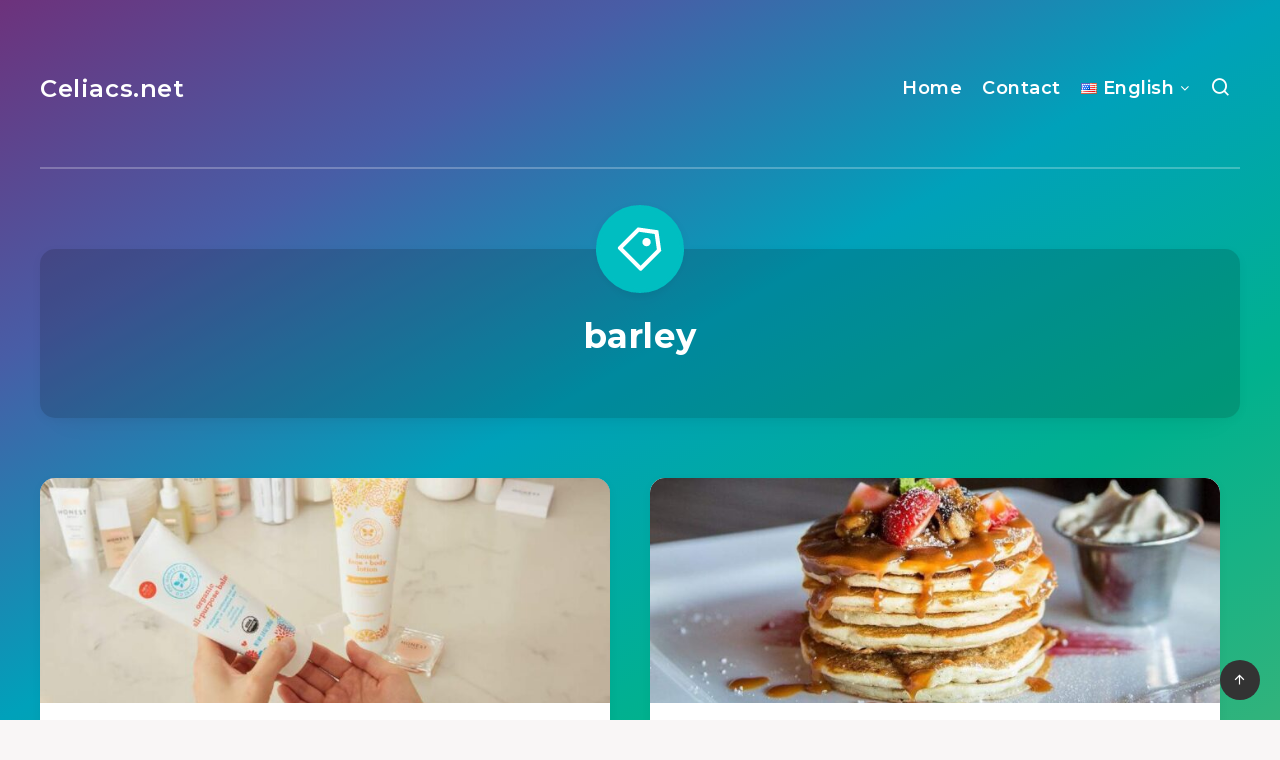

--- FILE ---
content_type: text/html; charset=UTF-8
request_url: https://celiacs.net/tag/barley/
body_size: 12786
content:
<!DOCTYPE html>
<html lang="en-US">
<head>
    <meta charset="UTF-8">
    <meta name="viewport" content="width=device-width, initial-scale=1, maximum-scale=5">
        <!-- This site is running CAOS for Wordpress -->
<meta name='robots' content='index, follow, max-image-preview:large, max-snippet:-1, max-video-preview:-1' />
<script async src="https://pagead2.googlesyndication.com/pagead/js/adsbygoogle.js?client=ca-pub-4277556047340800" crossorigin="anonymous"></script>
	<!-- This site is optimized with the Yoast SEO Premium plugin v19.6 (Yoast SEO v19.13) - https://yoast.com/wordpress/plugins/seo/ -->
	<title>barley - Celiacs.net</title>
	<meta name="description" content="You can find here all the articles related to this term." />
	<link rel="canonical" href="https://celiacs.net/tag/barley/" />
	<meta property="og:locale" content="en_US" />
	<meta property="og:type" content="article" />
	<meta property="og:title" content="barley" />
	<meta property="og:description" content="You can find here all the articles related to this term." />
	<meta property="og:url" content="https://celiacs.net/tag/barley/" />
	<meta property="og:site_name" content="Celiacs.net" />
	<meta name="twitter:card" content="summary_large_image" />
	<script type="application/ld+json" class="yoast-schema-graph">{"@context":"https://schema.org","@graph":[{"@type":"CollectionPage","@id":"https://celiacs.net/tag/barley/","url":"https://celiacs.net/tag/barley/","name":"barley - Celiacs.net","isPartOf":{"@id":"https://celiacs.net/#website"},"primaryImageOfPage":{"@id":"https://celiacs.net/tag/barley/#primaryimage"},"image":{"@id":"https://celiacs.net/tag/barley/#primaryimage"},"thumbnailUrl":"https://celiacs.net/wp-content/uploads/2022/01/cosmetics.jpg","description":"You can find here all the articles related to this term.","breadcrumb":{"@id":"https://celiacs.net/tag/barley/#breadcrumb"},"inLanguage":"en-US"},{"@type":"ImageObject","inLanguage":"en-US","@id":"https://celiacs.net/tag/barley/#primaryimage","url":"https://celiacs.net/wp-content/uploads/2022/01/cosmetics.jpg","contentUrl":"https://celiacs.net/wp-content/uploads/2022/01/cosmetics.jpg","width":950,"height":500,"caption":"Cosmetics"},{"@type":"BreadcrumbList","@id":"https://celiacs.net/tag/barley/#breadcrumb","itemListElement":[{"@type":"ListItem","position":1,"name":"Home","item":"https://celiacs.net/"},{"@type":"ListItem","position":2,"name":"barley"}]},{"@type":"WebSite","@id":"https://celiacs.net/#website","url":"https://celiacs.net/","name":"Celiacs.net","description":"Gluten Free Lifestyle and Celiac Disease Tips","publisher":{"@id":"https://celiacs.net/#organization"},"potentialAction":[{"@type":"SearchAction","target":{"@type":"EntryPoint","urlTemplate":"https://celiacs.net/?s={search_term_string}"},"query-input":"required name=search_term_string"}],"inLanguage":"en-US"},{"@type":"Organization","@id":"https://celiacs.net/#organization","name":"Celiacs.net","url":"https://celiacs.net/","logo":{"@type":"ImageObject","inLanguage":"en-US","@id":"https://celiacs.net/#/schema/logo/image/","url":"https://celiacs.net/wp-content/uploads/2020/05/smoothies-and-fruits.jpg","contentUrl":"https://celiacs.net/wp-content/uploads/2020/05/smoothies-and-fruits.jpg","width":2000,"height":1200,"caption":"Celiacs.net"},"image":{"@id":"https://celiacs.net/#/schema/logo/image/"}}]}</script>
	<!-- / Yoast SEO Premium plugin. -->


<link rel='dns-prefetch' href='//fonts.googleapis.com' />
<link rel='preconnect' href='//www.google-analytics.com' />
<link rel="alternate" type="application/rss+xml" title="Celiacs.net &raquo; Feed" href="https://celiacs.net/feed/" />
<link rel="alternate" type="application/rss+xml" title="Celiacs.net &raquo; Comments Feed" href="https://celiacs.net/comments/feed/" />
<link rel="alternate" type="application/rss+xml" title="Celiacs.net &raquo; barley Tag Feed" href="https://celiacs.net/tag/barley/feed/" />
<script type="text/javascript">
/* <![CDATA[ */
window._wpemojiSettings = {"baseUrl":"https:\/\/s.w.org\/images\/core\/emoji\/15.0.3\/72x72\/","ext":".png","svgUrl":"https:\/\/s.w.org\/images\/core\/emoji\/15.0.3\/svg\/","svgExt":".svg","source":{"concatemoji":"https:\/\/celiacs.net\/wp-includes\/js\/wp-emoji-release.min.js?ver=6.6.2"}};
/*! This file is auto-generated */
!function(i,n){var o,s,e;function c(e){try{var t={supportTests:e,timestamp:(new Date).valueOf()};sessionStorage.setItem(o,JSON.stringify(t))}catch(e){}}function p(e,t,n){e.clearRect(0,0,e.canvas.width,e.canvas.height),e.fillText(t,0,0);var t=new Uint32Array(e.getImageData(0,0,e.canvas.width,e.canvas.height).data),r=(e.clearRect(0,0,e.canvas.width,e.canvas.height),e.fillText(n,0,0),new Uint32Array(e.getImageData(0,0,e.canvas.width,e.canvas.height).data));return t.every(function(e,t){return e===r[t]})}function u(e,t,n){switch(t){case"flag":return n(e,"\ud83c\udff3\ufe0f\u200d\u26a7\ufe0f","\ud83c\udff3\ufe0f\u200b\u26a7\ufe0f")?!1:!n(e,"\ud83c\uddfa\ud83c\uddf3","\ud83c\uddfa\u200b\ud83c\uddf3")&&!n(e,"\ud83c\udff4\udb40\udc67\udb40\udc62\udb40\udc65\udb40\udc6e\udb40\udc67\udb40\udc7f","\ud83c\udff4\u200b\udb40\udc67\u200b\udb40\udc62\u200b\udb40\udc65\u200b\udb40\udc6e\u200b\udb40\udc67\u200b\udb40\udc7f");case"emoji":return!n(e,"\ud83d\udc26\u200d\u2b1b","\ud83d\udc26\u200b\u2b1b")}return!1}function f(e,t,n){var r="undefined"!=typeof WorkerGlobalScope&&self instanceof WorkerGlobalScope?new OffscreenCanvas(300,150):i.createElement("canvas"),a=r.getContext("2d",{willReadFrequently:!0}),o=(a.textBaseline="top",a.font="600 32px Arial",{});return e.forEach(function(e){o[e]=t(a,e,n)}),o}function t(e){var t=i.createElement("script");t.src=e,t.defer=!0,i.head.appendChild(t)}"undefined"!=typeof Promise&&(o="wpEmojiSettingsSupports",s=["flag","emoji"],n.supports={everything:!0,everythingExceptFlag:!0},e=new Promise(function(e){i.addEventListener("DOMContentLoaded",e,{once:!0})}),new Promise(function(t){var n=function(){try{var e=JSON.parse(sessionStorage.getItem(o));if("object"==typeof e&&"number"==typeof e.timestamp&&(new Date).valueOf()<e.timestamp+604800&&"object"==typeof e.supportTests)return e.supportTests}catch(e){}return null}();if(!n){if("undefined"!=typeof Worker&&"undefined"!=typeof OffscreenCanvas&&"undefined"!=typeof URL&&URL.createObjectURL&&"undefined"!=typeof Blob)try{var e="postMessage("+f.toString()+"("+[JSON.stringify(s),u.toString(),p.toString()].join(",")+"));",r=new Blob([e],{type:"text/javascript"}),a=new Worker(URL.createObjectURL(r),{name:"wpTestEmojiSupports"});return void(a.onmessage=function(e){c(n=e.data),a.terminate(),t(n)})}catch(e){}c(n=f(s,u,p))}t(n)}).then(function(e){for(var t in e)n.supports[t]=e[t],n.supports.everything=n.supports.everything&&n.supports[t],"flag"!==t&&(n.supports.everythingExceptFlag=n.supports.everythingExceptFlag&&n.supports[t]);n.supports.everythingExceptFlag=n.supports.everythingExceptFlag&&!n.supports.flag,n.DOMReady=!1,n.readyCallback=function(){n.DOMReady=!0}}).then(function(){return e}).then(function(){var e;n.supports.everything||(n.readyCallback(),(e=n.source||{}).concatemoji?t(e.concatemoji):e.wpemoji&&e.twemoji&&(t(e.twemoji),t(e.wpemoji)))}))}((window,document),window._wpemojiSettings);
/* ]]> */
</script>
<style id='wp-emoji-styles-inline-css' type='text/css'>

	img.wp-smiley, img.emoji {
		display: inline !important;
		border: none !important;
		box-shadow: none !important;
		height: 1em !important;
		width: 1em !important;
		margin: 0 0.07em !important;
		vertical-align: -0.1em !important;
		background: none !important;
		padding: 0 !important;
	}
</style>
<link rel='stylesheet' id='epcl-theme-css' href='https://celiacs.net/wp-content/themes/breek/assets/dist/style.min.css?ver=4.0.0' type='text/css' media='all' />
<link rel='stylesheet' id='plugins-css' href='https://celiacs.net/wp-content/themes/breek/assets/dist/plugins.min.css?ver=4.0.0' type='text/css' media='all' />
<style id='plugins-inline-css' type='text/css'>
#header .logo a, #header a.sticky-logo{ 
            color: #ffffff; }#header .logo a i.fa, #footer .logo a i.fa{ 
            color: #ffffff; }#author{ 
            background-color: rgba(0,0,0,0.15); }body{ font-size: ; }div.tags{ display: none !important; }.pace{ display: none; }[data-aos="fade-up"]:not(#single), [data-aos="fade"]:not(#single){ opacity: 1 !important; transform: none !important; }#single[data-aos="fade-up"],  #single[data-aos="fade"]{ opacity: 1 !important; transform: none !important; }
</style>
<link rel='stylesheet' id='epcl-google-fonts-css' href='https://fonts.googleapis.com/css?family=Poppins%3A400%2C400i%2C500%2C600%2C600i%2C700%2C700i%7CMontserrat%3A400%2C500%2C600%2C700&#038;subset=latin%2Clatin-ext&#038;display=swap' type='text/css' media='all' />
<script type="text/javascript" src="https://celiacs.net/wp-includes/js/jquery/jquery.min.js?ver=3.7.1" id="jquery-core-js"></script>
<script type="text/javascript" src="https://celiacs.net/wp-includes/js/jquery/jquery-migrate.min.js?ver=3.4.1" id="jquery-migrate-js"></script>
<link rel="https://api.w.org/" href="https://celiacs.net/wp-json/" /><link rel="alternate" title="JSON" type="application/json" href="https://celiacs.net/wp-json/wp/v2/tags/4003" /><link rel="EditURI" type="application/rsd+xml" title="RSD" href="https://celiacs.net/xmlrpc.php?rsd" />
<meta name="generator" content="WordPress 6.6.2" />
<link rel="icon" href="https://celiacs.net/wp-content/uploads/2020/06/celiacs-icon-100x100.png" sizes="32x32" />
<link rel="icon" href="https://celiacs.net/wp-content/uploads/2020/06/celiacs-icon-300x300.png" sizes="192x192" />
<link rel="apple-touch-icon" href="https://celiacs.net/wp-content/uploads/2020/06/celiacs-icon-300x300.png" />
<meta name="msapplication-TileImage" content="https://celiacs.net/wp-content/uploads/2020/06/celiacs-icon-300x300.png" />
</head>
<body class="archive tag tag-barley tag-4003 wp-embed-responsive">
    <svg xmlns="http://www.w3.org/2000/svg" xmlns:xlink="http://www.w3.org/1999/xlink" style="display: none;">

	<symbol id="tag" viewBox="0 0 24 24">
        <g>
            <path fill="none" d="M0 0h24v24H0z"/>
            <path d="M10.9 2.1l9.899 1.415 1.414 9.9-9.192 9.192a1 1 0 0 1-1.414 0l-9.9-9.9a1 1 0 0 1 0-1.414L10.9 2.1zm.707 2.122L3.828 12l8.486 8.485 7.778-7.778-1.06-7.425-7.425-1.06zm2.12 6.364a2 2 0 1 1 2.83-2.829 2 2 0 0 1-2.83 2.829z"/>
        </g>
	</symbol>

    <symbol id="copy" viewBox="0 0 24 24">
        <g>
            <path fill="none" d="M0 0h24v24H0z"/>
            <path d="M7 6V3a1 1 0 0 1 1-1h12a1 1 0 0 1 1 1v14a1 1 0 0 1-1 1h-3v3c0 .552-.45 1-1.007 1H4.007A1.001 1.001 0 0 1 3 21l.003-14c0-.552.45-1 1.007-1H7zM5.003 8L5 20h10V8H5.003zM9 6h8v10h2V4H9v2z"/>
        </g>
    </symbol>

    <symbol id="calendar" viewBox="0 0 24 24">
        <g>
            <path fill="none" d="M0 0h24v24H0z"/>
            <path d="M17 3h4a1 1 0 0 1 1 1v16a1 1 0 0 1-1 1H3a1 1 0 0 1-1-1V4a1 1 0 0 1 1-1h4V1h2v2h6V1h2v2zm-2 2H9v2H7V5H4v4h16V5h-3v2h-2V5zm5 6H4v8h16v-8z"/>
        </g>
    </symbol>

    <symbol id="comments-icon" viewBox="0 0 24 24">
        <g id="a" clip-path="url(#b)"><path d="M24,0H0V24H24Z" fill="none"/><path d="M14,3H10a8,8,0,0,0,0,16v3.5c5-2,12-5,12-11.5a8,8,0,0,0-8-8ZM12,17H10A6,6,0,0,1,10,5h4a6,6,0,0,1,6,6c0,3.61-2.462,5.966-8,8.48Z"/></g>
    </symbol>

    <symbol id="views-icon" viewBox="0 0 24 24">
    <g>
        <path fill="none" d="M0 0h24v24H0z"/>
        <path d="M9 18H4v-8h5v8zm-2-2v-4H6v4h1zm6 0V8h-1v8h1zm2 2h-5V6h5v12zm4-2V4h-1v12h1zm2 2h-5V2h5v16zm1 4H3v-2h19v2z"/>
    </g>
    </symbol>

    <symbol id="envelope" viewBox="1 -95 511.99998 511">
        <path d="m16 32.5v256c0 8.835938 7.164062 16 16 16h448c8.835938 0 16-7.164062 16-16v-256l-240 112zm0 0" fill="#333"/><path d="m480 16.5h-448c-8.835938 0-16 7.164062-16 16l240 112 240-112c0-8.835938-7.164062-16-16-16zm0 0" fill="#333"/><path d="m512 32.117188c0-.207032 0-.386719 0-.59375-.527344-17.289063-14.699219-31.03125-32-31.023438h-448c-17.261719.042969-31.378906 13.769531-31.9023438 31.023438v.59375c0 .207031-.0976562.253906-.0976562.382812v256c0 17.671875 14.328125 32 32 32h448c17.671875 0 32-14.328125 32-32v-256c0-.128906 0-.257812 0-.382812zm-53.839844.382812-202.160156 94.398438-202.160156-94.398438zm-426.160156 256v-230.878906l217.230469 101.375c4.292969 2.003906 9.246093 2.003906 13.539062 0l217.230469-101.375v230.878906zm0 0" fill="#fff"/>
    </symbol>

    <symbol id="tiktok-icon" viewBox="0 0 512 512">
        <path fill="none" d="M0 0h24v24H0z"/>
        <path d="m480.32 128.39c-29.22 0-56.18-9.68-77.83-26.01-24.83-18.72-42.67-46.18-48.97-77.83-1.56-7.82-2.4-15.89-2.48-24.16h-83.47v228.08l-.1 124.93c0 33.4-21.75 61.72-51.9 71.68-8.75 2.89-18.2 4.26-28.04 3.72-12.56-.69-24.33-4.48-34.56-10.6-21.77-13.02-36.53-36.64-36.93-63.66-.63-42.23 33.51-76.66 75.71-76.66 8.33 0 16.33 1.36 23.82 3.83v-62.34-22.41c-7.9-1.17-15.94-1.78-24.07-1.78-46.19 0-89.39 19.2-120.27 53.79-23.34 26.14-37.34 59.49-39.5 94.46-2.83 45.94 13.98 89.61 46.58 121.83 4.79 4.73 9.82 9.12 15.08 13.17 27.95 21.51 62.12 33.17 98.11 33.17 8.13 0 16.17-.6 24.07-1.77 33.62-4.98 64.64-20.37 89.12-44.57 30.08-29.73 46.7-69.2 46.88-111.21l-.43-186.56c14.35 11.07 30.04 20.23 46.88 27.34 26.19 11.05 53.96 16.65 82.54 16.64v-60.61-22.49c.02.02-.22.02-.24.02z"/>
    </symbol>

    <symbol id="patreon-icon" enable-background="new 0 0 24 24" viewBox="0 0 24 24"><path d="m0 .5h4.219v23h-4.219z"/><path d="m15.384.5c-4.767 0-8.644 3.873-8.644 8.633 0 4.75 3.877 8.61 8.644 8.61 4.754 0 8.616-3.865 8.616-8.61 0-4.759-3.863-8.633-8.616-8.633z"/></symbol>

</svg>    <!-- start: #wrapper -->
    <div id="wrapper">
		
<!-- start: #header -->
<header id="header" class="minimalist">

                      
        <div class="menu-mobile">
            <i class="remixicon remixicon-menu-line"></i>
        </div>
    
	<!-- start: .menu-wrapper -->
	<div class="menu-wrapper">
		<div class="grid-container">
            
							<div class="logo text-logo">
					<a href="https://celiacs.net/" class="title white no-margin">
												Celiacs.net					</a>
				</div>
            
            
                        
			<!-- start: .main-nav -->
			<nav class="main-nav gradient-effect">
				<ul id="menu-top-menu" class="menu"><li id="menu-item-27" class="menu-item menu-item-type-custom menu-item-object-custom menu-item-home menu-item-27"><a href="https://celiacs.net">Home</a></li>
<li id="menu-item-30" class="menu-item menu-item-type-post_type menu-item-object-page menu-item-30"><a href="https://celiacs.net/contact/">Contact</a></li>
<li id="menu-item-1888" class="pll-parent-menu-item menu-item menu-item-type-custom menu-item-object-custom menu-item-has-children menu-item-1888"><a href="#pll_switcher"><img src="[data-uri]" alt="English" width="16" height="11" style="width: 16px; height: 11px;" /><span style="margin-left:0.3em;">English</span></a>
<ul class="sub-menu">
	<li id="menu-item-1888-de" class="lang-item lang-item-1978 lang-item-de no-translation lang-item-first menu-item menu-item-type-custom menu-item-object-custom menu-item-1888-de"><a href="https://celiacs.net/de/" hreflang="de-DE" lang="de-DE"><img src="[data-uri]" alt="Deutsch" width="16" height="11" style="width: 16px; height: 11px;" /><span style="margin-left:0.3em;">Deutsch</span></a></li>
	<li id="menu-item-1888-ru" class="lang-item lang-item-1980 lang-item-ru no-translation menu-item menu-item-type-custom menu-item-object-custom menu-item-1888-ru"><a href="https://celiacs.net/ru/" hreflang="ru-RU" lang="ru-RU"><img src="[data-uri]" alt="Русский" width="16" height="11" style="width: 16px; height: 11px;" /><span style="margin-left:0.3em;">Русский</span></a></li>
	<li id="menu-item-1888-it" class="lang-item lang-item-1982 lang-item-it no-translation menu-item menu-item-type-custom menu-item-object-custom menu-item-1888-it"><a href="https://celiacs.net/it/" hreflang="it-IT" lang="it-IT"><img src="[data-uri]" alt="Italiano" width="16" height="11" style="width: 16px; height: 11px;" /><span style="margin-left:0.3em;">Italiano</span></a></li>
	<li id="menu-item-1888-es" class="lang-item lang-item-1984 lang-item-es no-translation menu-item menu-item-type-custom menu-item-object-custom menu-item-1888-es"><a href="https://celiacs.net/es/" hreflang="es-ES" lang="es-ES"><img src="[data-uri]" alt="Español" width="16" height="11" style="width: 16px; height: 11px;" /><span style="margin-left:0.3em;">Español</span></a></li>
	<li id="menu-item-1888-ro" class="lang-item lang-item-1988 lang-item-ro no-translation menu-item menu-item-type-custom menu-item-object-custom menu-item-1888-ro"><a href="https://celiacs.net/ro/" hreflang="ro-RO" lang="ro-RO"><img src="[data-uri]" alt="Română" width="16" height="11" style="width: 16px; height: 11px;" /><span style="margin-left:0.3em;">Română</span></a></li>
	<li id="menu-item-1888-fr" class="lang-item lang-item-3930 lang-item-fr no-translation menu-item menu-item-type-custom menu-item-object-custom menu-item-1888-fr"><a href="https://celiacs.net/fr/" hreflang="fr-FR" lang="fr-FR"><img src="[data-uri]" alt="Français" width="16" height="11" style="width: 16px; height: 11px;" /><span style="margin-left:0.3em;">Français</span></a></li>
	<li id="menu-item-1888-pt" class="lang-item lang-item-9276 lang-item-pt no-translation menu-item menu-item-type-custom menu-item-object-custom menu-item-1888-pt"><a href="https://celiacs.net/pt/" hreflang="pt-PT" lang="pt-PT"><img src="[data-uri]" alt="Português" width="16" height="11" style="width: 16px; height: 11px;" /><span style="margin-left:0.3em;">Português</span></a></li>
</ul>
</li>
<li class="search-menu-item hide-on-mobile hide-on-tablet"><a href="#search-lightbox" class="lightbox mfp-inline"><i class="remixicon remixicon-search-line"></i></a></li></ul>			</nav>
            <!-- end: .main-nav -->

                            <a href="#search-lightbox" class="lightbox epcl-search-button mfp-inline hide-on-desktop"><i class="remixicon remixicon-search-line"></i></a>
            
            <div class="clear"></div>
            <div class="border hide-on-tablet hide-on-mobile"></div>
		</div>
		<div class="clear"></div>
	</div>
	<!-- end: .menu-wrapper -->

	<div class="clear"></div>
</header>
<!-- end: #header -->


        <div class="hide-on-mobile hide-on-tablet hide-on-desktop">
        <div id="search-lightbox" class="mfp-hide grid-container grid-small grid-parent">
            <h4 class="title small white textcenter fw-normal hide-on-mobile hide-on-tablet">Press <span>ESC</span> to close</h4>
            <div class="search-wrapper section">                
                <form action="https://celiacs.net/" method="get" class="search-form">
	<input type="text" name="s" id="s" value="" class="search-field" placeholder="Type to start your search..." aria-label="Type to start your search..." required>
	<button type="submit" class="submit" aria-label="Submit"><i class="remixicon remixicon-search-line"></i></button>
</form>
            </div>
        </div>
    </div>
<!-- start: #archives-->
<main id="archives" class="main">
    
    <div class="grid-container section">
        <div class="tag-description section textcenter cover " >
            <div class="grid-container grid-small">
                <h1 class="title large white fw-bold nm-bottom">barley</h1>
                                <span class="icon"><svg><use xlink:href="#tag"></use></svg></span>
                <div class="clear"></div>
            </div>
            <div class="overlay"></div>
        </div>
    </div>

            
<div class="grid-container module-wrapper enable-masonry no-sidebar" data-aos="fade">

    <!-- start: .content-wrapper -->
    <div class="content-wrapper grid-posts grid-sidebar ">
        <div class="clearfix">
            <!-- start: .center -->
            <div class="left-content grid-70">

                                    <!-- start: .articles -->
                    <div class="articles">
                                                                                    
<article class="default index-0 grid-50 no-author tablet-grid-50 mobile-grid-100 np-mobile&quot; post-682 post type-post status-publish format-standard has-post-thumbnail hentry category-all-articles tag-absorption tag-adverse-reactions tag-barley tag-celiac-disease tag-cereals tag-conditioner tag-cosmetics tag-food tag-gel tag-gliadin tag-gluten tag-gluten-free tag-glycoprotein tag-hygiene tag-intolerance-en tag-lipstick tag-moisturizer tag-nutrients tag-oats tag-rye tag-shampoo tag-soap tag-use tag-wheat">
    <div class="article-wrapper">

        <header>
                        	<div class="post-format-image post-format-wrapper ">
        			<div class="featured-image">
                                                    <a href="https://celiacs.net/use-of-cosmetics/" class="thumb hover-effect">
                                                                                    <span class="fullimage cover" role="img" aria-label="Is gluten used in cosmetics?" style="background-image: url(https://celiacs.net/wp-content/uploads/2022/01/cosmetics-700x368.jpg);"></span>
                                                                        </a>
                                <div class="tags absolute"><a href="https://celiacs.net/all-articles/" class="tag-link-1">All articles</a></div>			</div>
			</div>
                            <div class="meta">
                    <time datetime="2020-01-16"><i class="remixicon remixicon-calendar-line"></i> January 16, 2020</time>
                    <div class="clear"></div>
                </div>
                                        <h2 class="title main-title gradient-effect"><a href="https://celiacs.net/use-of-cosmetics/">Is gluten used in cosmetics?</a></h2>
                        
        </header>

        <div class="post-excerpt">
                            Estimated reading time: 2 minutes
Celiac disease is a disease that prevents absorption of nutrients from food due to intolerance to gliadin, a glycoprotein that is present in the gluten of certain cereals: wheat, oats, rye, and barley. Although it[&hellip;]                        <div class="clear"></div>
        </div>  

        
        <footer class="author-meta">
                                                    <a href="https://celiacs.net/use-of-cosmetics/#comments" class="comments meta-info alignright" title="Go to comments">                                 <span class="comment-count">0</span>
                                        <i class="remixicon remixicon-chat-1-line fa-flip-horizontal"></i>
                </a>
                                        <div class="views-counter meta-info alignright" title="Views">
                    412 <i class="remixicon remixicon-fire-line"></i>
                </div>
                        <div class="clear"></div>
        </footer>
        <div class="border"></div>        
    </div>
</article>



                                                                                                                
<article class="default index-1 grid-50 no-author tablet-grid-50 mobile-grid-100 np-mobile&quot; post-628 post type-post status-publish format-standard has-post-thumbnail hentry category-all-articles tag-adults tag-allergy tag-antibodies tag-barley tag-bloating tag-celiac-disease tag-children tag-concentration tag-cramps tag-diarrhea tag-disease tag-doctor tag-facts tag-gluten-intolerance tag-gluten-free-diet tag-headaches tag-immune-system tag-malt tag-oatmeal tag-osteoporosis tag-predisposition tag-rye tag-soy-sauce tag-symptoms tag-test tag-vitamin-d tag-wheat tag-yeast">
    <div class="article-wrapper">

        <header>
                        	<div class="post-format-image post-format-wrapper ">
        			<div class="featured-image">
                                                    <a href="https://celiacs.net/interesting-facts-about-celiac-disease/" class="thumb hover-effect">
                                                                                    <span class="fullimage cover" role="img" aria-label="20 facts about celiac disease" style="background-image: url(https://celiacs.net/wp-content/uploads/2022/01/pancakes-700x368.jpg);"></span>
                                                                        </a>
                                <div class="tags absolute"><a href="https://celiacs.net/all-articles/" class="tag-link-1">All articles</a></div>			</div>
			</div>
                            <div class="meta">
                    <time datetime="2018-08-30"><i class="remixicon remixicon-calendar-line"></i> August 30, 2018</time>
                    <div class="clear"></div>
                </div>
                                        <h2 class="title main-title gradient-effect"><a href="https://celiacs.net/interesting-facts-about-celiac-disease/">20 facts about celiac disease</a></h2>
                        
        </header>

        <div class="post-excerpt">
                            Estimated reading time: 2 minutes
Celiac disease is a long-term digestive and immune disorder that affects the small intestine. Eating gluten-containing foods causes the disease. Gluten is a protein that can be found in wheat, barley, and rye.
Here are[&hellip;]                        <div class="clear"></div>
        </div>  

        
        <footer class="author-meta">
                                                    <a href="https://celiacs.net/interesting-facts-about-celiac-disease/#comments" class="comments meta-info alignright" title="Go to comments">                                 <span class="comment-count">0</span>
                                        <i class="remixicon remixicon-chat-1-line fa-flip-horizontal"></i>
                </a>
                                        <div class="views-counter meta-info alignright" title="Views">
                    567 <i class="remixicon remixicon-fire-line"></i>
                </div>
                        <div class="clear"></div>
        </footer>
        <div class="border"></div>        
    </div>
</article>


	<div class="clear hide-on-tablet"></div>

	<div class="clear hide-on-desktop hide-on-mobile"></div>
                                                                                                                
<article class="default index-2 grid-50 no-author tablet-grid-50 mobile-grid-100 np-mobile&quot; post-625 post type-post status-publish format-standard has-post-thumbnail hentry category-all-articles tag-additives tag-barley tag-beers tag-biscuits tag-bread tag-cereals tag-cookies tag-couscous tag-cupcakes tag-dressings tag-flour tag-food-sources tag-gluten tag-grains tag-ingredients tag-muffins tag-nutrition-label tag-oats tag-pasta tag-rye tag-sauce tag-tortillas tag-wheat">
    <div class="article-wrapper">

        <header>
                        	<div class="post-format-image post-format-wrapper ">
        			<div class="featured-image">
                                                    <a href="https://celiacs.net/food-sources-of-gluten/" class="thumb hover-effect">
                                                                                    <span class="fullimage cover" role="img" aria-label="Hidden sources of gluten" style="background-image: url(https://celiacs.net/wp-content/uploads/2022/01/types-of-noodles-700x368.jpg);"></span>
                                                                        </a>
                                <div class="tags absolute"><a href="https://celiacs.net/all-articles/" class="tag-link-1">All articles</a></div>			</div>
			</div>
                            <div class="meta">
                    <time datetime="2018-08-02"><i class="remixicon remixicon-calendar-line"></i> August 2, 2018</time>
                    <div class="clear"></div>
                </div>
                                        <h2 class="title main-title gradient-effect"><a href="https://celiacs.net/food-sources-of-gluten/">Hidden sources of gluten</a></h2>
                        
        </header>

        <div class="post-excerpt">
                            Estimated reading time: 1 minute
Gluten is found in wheat, rye, barley, and any other food made with these grains. It can be especially difficult to avoid wheat because this means that you should avoid all flours and ingredients made[&hellip;]                        <div class="clear"></div>
        </div>  

        
        <footer class="author-meta">
                                                    <a href="https://celiacs.net/food-sources-of-gluten/#comments" class="comments meta-info alignright" title="Go to comments">                                 <span class="comment-count">0</span>
                                        <i class="remixicon remixicon-chat-1-line fa-flip-horizontal"></i>
                </a>
                                        <div class="views-counter meta-info alignright" title="Views">
                    676 <i class="remixicon remixicon-fire-line"></i>
                </div>
                        <div class="clear"></div>
        </footer>
        <div class="border"></div>        
    </div>
</article>



                                                                                                                
<article class="default index-3 grid-50 no-author tablet-grid-50 mobile-grid-100 np-mobile&quot; post-622 post type-post status-publish format-standard has-post-thumbnail hentry category-all-articles tag-baking tag-barley tag-bread tag-bulgur tag-cereals-wheat tag-couscous tag-diet tag-dough tag-elasticity tag-fermentation tag-gliadin tag-gluten tag-glycoprotein tag-kamut tag-nutrition tag-oat tag-rye tag-seeds tag-spelled tag-triticale">
    <div class="article-wrapper">

        <header>
                        	<div class="post-format-image post-format-wrapper ">
        			<div class="featured-image">
                                                    <a href="https://celiacs.net/what-is-gluten/" class="thumb hover-effect">
                                                                                    <span class="fullimage cover" role="img" aria-label="What is gluten?" style="background-image: url(https://celiacs.net/wp-content/uploads/2022/01/three-breads-700x368.jpg);"></span>
                                                                        </a>
                                <div class="tags absolute"><a href="https://celiacs.net/all-articles/" class="tag-link-1">All articles</a></div>			</div>
			</div>
                            <div class="meta">
                    <time datetime="2018-07-05"><i class="remixicon remixicon-calendar-line"></i> July 5, 2018</time>
                    <div class="clear"></div>
                </div>
                                        <h2 class="title main-title gradient-effect"><a href="https://celiacs.net/what-is-gluten/">What is gluten?</a></h2>
                        
        </header>

        <div class="post-excerpt">
                            Estimated reading time: 2 minutes
Gluten is a glycoprotein that acts as a binding, emulsifying and gelling element, which works effectively as a structuring element since it binds water molecules and retains gases during fermentation inside the flour dough.
It[&hellip;]                        <div class="clear"></div>
        </div>  

        
        <footer class="author-meta">
                                                    <a href="https://celiacs.net/what-is-gluten/#comments" class="comments meta-info alignright" title="Go to comments">                                 <span class="comment-count">0</span>
                                        <i class="remixicon remixicon-chat-1-line fa-flip-horizontal"></i>
                </a>
                                        <div class="views-counter meta-info alignright" title="Views">
                    250 <i class="remixicon remixicon-fire-line"></i>
                </div>
                        <div class="clear"></div>
        </footer>
        <div class="border"></div>        
    </div>
</article>


	<div class="clear hide-on-tablet"></div>

	<div class="clear hide-on-desktop hide-on-mobile"></div>
                                                                                                                
<article class="default index-4 grid-50 no-author tablet-grid-50 mobile-grid-100 np-mobile&quot; post-619 post type-post status-publish format-standard has-post-thumbnail hentry category-all-articles tag-absorption tag-barley tag-celiac-disease tag-cereals tag-digestive-disease tag-families tag-food tag-gluten tag-immune-system tag-malabsorption tag-malnutrition tag-minerals tag-nutrients tag-oats tag-patients tag-protein tag-rye tag-small-intestine tag-vitamins tag-wheat">
    <div class="article-wrapper">

        <header>
                        	<div class="post-format-image post-format-wrapper ">
        			<div class="featured-image">
                                                    <a href="https://celiacs.net/what-is-celiac-disease/" class="thumb hover-effect">
                                                                                    <span class="fullimage cover" role="img" aria-label="What is celiac disease?" style="background-image: url(https://celiacs.net/wp-content/uploads/2022/01/wheat-bread-700x368.jpg);"></span>
                                                                        </a>
                                <div class="tags absolute"><a href="https://celiacs.net/all-articles/" class="tag-link-1">All articles</a></div>			</div>
			</div>
                            <div class="meta">
                    <time datetime="2018-06-07"><i class="remixicon remixicon-calendar-line"></i> June 7, 2018</time>
                    <div class="clear"></div>
                </div>
                                        <h2 class="title main-title gradient-effect"><a href="https://celiacs.net/what-is-celiac-disease/">What is celiac disease?</a></h2>
                        
        </header>

        <div class="post-excerpt">
                            Estimated reading time: 1 minute
Celiac disease is a serious autoimmune disorder that can occur in genetically predisposed individuals, where gluten consumption leads to damage of the small intestine. It is estimated that 1 in 100 people worldwide are affected[&hellip;]                        <div class="clear"></div>
        </div>  

        
        <footer class="author-meta">
                                                    <a href="https://celiacs.net/what-is-celiac-disease/#comments" class="comments meta-info alignright" title="Go to comments">                                 <span class="comment-count">0</span>
                                        <i class="remixicon remixicon-chat-1-line fa-flip-horizontal"></i>
                </a>
                                        <div class="views-counter meta-info alignright" title="Views">
                    124 <i class="remixicon remixicon-fire-line"></i>
                </div>
                        <div class="clear"></div>
        </footer>
        <div class="border"></div>        
    </div>
</article>



                                                                        </div>
                    <!-- end: .articles -->

                        <div class="separator last hide-on-tablet hide-on-mobile"></div>
    <div class="clear"></div>
    <!-- start: .epcl-pagination -->
    <div class="epcl-pagination section">
        <div class="nav">
                        <span class="page-number">
                Page 1                of 1            </span>
                    </div>
    </div>
    <!-- end: .epcl-pagination -->

                    
                    

            </div>
            <!-- end: .center -->

                    </div>

    </div>
    <!-- end: .content-wrapper -->
</div>
    
</main>
<!-- end: #archives -->


        <!-- start: #footer -->
<footer id="footer" class="grid-container no-sidebar">

    
            <br>
    
	                <a id="back-to-top" class="epcl-button dark"><i class="remixicon remixicon-arrow-up-line"></i></a>
    
</footer>
<!-- end: #footer -->
        <div class="clear"></div>
    </div>
    <!-- end: #wrapper --> 

    <!-- W3TC-include-css -->
    <!-- W3TC-include-js-head -->

    <link rel='stylesheet' id='epcl-fontawesome-css' href='https://celiacs.net/wp-content/themes/breek/assets/dist/fontawesome.min.css?ver=4.0.0' type='text/css' media='all' />
<link rel='stylesheet' id='epcl-remixicons-css' href='https://celiacs.net/wp-content/themes/breek/assets/dist/remixicons.min.css?ver=4.0.0' type='text/css' media='all' />
<script type="text/javascript" src="https://celiacs.net/wp-content/plugins/ungrabber/js/hotkeys.min.js?ver=3.0.3" id="mdp-ungrabber-hotkeys-js"></script>
<script type="text/javascript" id="mdp-ungrabber-js-extra">
/* <![CDATA[ */
var mdpUnGrabber = {"selectAll":"on","copy":"on","cut":"on","paste":"on","save":"on","viewSource":"on","printPage":"on","developerTool":"on","windowBlur":"off","tabHidden":"off","readerMode":"on","rightClick":"on","rightClickImage":"off","textSelection":"on","imageDragging":"on"};
/* ]]> */
</script>
<script type="text/javascript" src="https://celiacs.net/wp-content/plugins/ungrabber/js/ungrabber.min.js?ver=3.0.3" id="mdp-ungrabber-js"></script>
<script type="text/javascript" src="https://celiacs.net/wp-content/plugins/ungrabber/js/devtools-detect.min.js?ver=3.0.3" id="mdp-ungrabber-devtools-js"></script>
<script type="text/javascript" src="https://celiacs.net/wp-content/themes/breek/assets/js/jquery.lazyload.min.js?ver=4.0.0" id="lazy-load-js"></script>
<script type="text/javascript" src="https://celiacs.net/wp-includes/js/imagesloaded.min.js?ver=5.0.0" id="imagesloaded-js"></script>
<script type="text/javascript" src="https://celiacs.net/wp-includes/js/masonry.min.js?ver=4.2.2" id="masonry-js"></script>
<script type="text/javascript" src="https://celiacs.net/wp-content/themes/breek/assets/js/aos.js?ver=4.0.0" id="aos-js"></script>
<script type="text/javascript" src="https://celiacs.net/wp-content/themes/breek/assets/js/slick.min.js?ver=4.0.0" id="slick-js"></script>
<script type="text/javascript" src="https://celiacs.net/wp-content/themes/breek/assets/js/jquery.nice-select.min.js?ver=4.0.0" id="nice-select-js"></script>
<script type="text/javascript" src="https://celiacs.net/wp-content/themes/breek/assets/js/jflickrfeed.min.js?ver=4.0.0" id="jflickrfeed-js"></script>
<script type="text/javascript" src="https://celiacs.net/wp-content/themes/breek/assets/js/jquery.magnific-popup.min.js?ver=4.0.0" id="magnific-popup-js"></script>
<script type="text/javascript" src="https://celiacs.net/wp-content/themes/breek/assets/js/jquery.sticky-sidebar.min.js?ver=4.0.0" id="sticky-sidebar-js"></script>
<script type="text/javascript" src="https://celiacs.net/wp-content/themes/breek/assets/js/theia-sidebar.min.js?ver=4.0.0" id="theia-sidebar-js"></script>
<script type="text/javascript" src="https://celiacs.net/wp-content/themes/breek/assets/js/jquery.sticky.min.js?ver=4.0.0" id="sticky-js"></script>
<script type="text/javascript" src="https://celiacs.net/wp-content/themes/breek/assets/js/jquery.tooltipster.min.js?ver=4.0.0" id="tooltipster-js"></script>
<script type="text/javascript" src="https://celiacs.net/wp-content/themes/breek/assets/js/pace.min.js?ver=4.0.0" id="pace-js"></script>
<script type="text/javascript" src="https://celiacs.net/wp-content/themes/breek/assets/js/preload-css.min.js?ver=4.0.0" id="preload-css-js"></script>
<script type="text/javascript" src="https://celiacs.net/wp-content/themes/breek/assets/js/prism.min.js?ver=4.0.0" id="prism-js"></script>
<script type="text/javascript" id="epcl-functions-js-extra">
/* <![CDATA[ */
var ajax_var = {"url":"https:\/\/celiacs.net\/wp-admin\/admin-ajax.php","nonce":"aa2e6b406b"};
/* ]]> */
</script>
<script type="text/javascript" src="https://celiacs.net/wp-content/themes/breek/assets/js/functions.js?ver=4.0.0" id="epcl-functions-js"></script>
<script type="text/javascript" src="https://celiacs.net/wp-content/themes/breek/assets/js/shortcodes.js?ver=4.0.0" id="epcl-shortcodes-js"></script>
<script type="text/javascript" src="https://celiacs.net/wp-content/uploads/caos/31461165.js" id="caos-async-gtag-v4-js"></script>
<script type="text/javascript" id="caos-async-gtag-v4-js-after">
/* <![CDATA[ */
    

    window.dataLayer = window.dataLayer || [];

    function gtag() {
    dataLayer.push(arguments);
    }
    gtag('js', new Date());
    gtag('config', 'G-E95GVMCKN2', {"cookie_prefix":"CaosGtag","cookie_domain":"celiacs.net","cookie_expires":2592000,"cookie_flags":"samesite=none;secure","allow_google_signals":true,"anonymize_ip":true,"site_speed_sample_rate":"1","0":"link_attribution","1":{"cookie_name":"caos_linkid"}});
                setTimeout("gtag('event', '60 seconds', {'event_category': 'Adjusted Bounce Rate'})", 60000);
            

    function _caosLt(event) {
        if (typeof gtag !== 'function' && typeof ga !== 'function') {
            return;
        }

        /* Only run on left clicks. */
        if (event.which !== 1) {
            return;
        }

        var eventLink = event.srcElement || event.target;

        /* Loop up the DOM tree through parent elements if clicked element is not a link (eg: an image inside a link) */
        while (eventLink && (typeof eventLink.tagName == 'undefined' || eventLink.tagName.toLowerCase() !== 'a' || !eventLink.href)) {
            eventLink = eventLink.parentNode;
        }

        /* if a link with valid href has been clicked */
        if (eventLink && eventLink.href) {
            var link = eventLink.href;
            /* Only if it is an external link */
            if (link.indexOf(location.host) === -1 && !link.match(/^javascript\:/i)) {
                /* Is actual target set and not _(self|parent|top)? */
                var target = (eventLink.target && !eventLink.target.match(/^_(self|parent|top)$/i)) ? eventLink.target : false;
                /* Assume a target if Ctrl|shift|meta-click */
                if (event.ctrlKey || event.shiftKey || event.metaKey || event.which === 2) {
                    target = '_blank';
                }

                var hbrun = false; // tracker has not yet run

                /* HitCallback to open link in same window after tracker */
                var hitBack = function() {
                    /* run once only */
                    if (hbrun) return;
                    hbrun = true;
                    window.location.href = link;
                };

                if (target) {
                    /* If target opens a new window then just track */
                                            gtag('event', 'click', {
                            'event_category': 'Outbound Link Tracking',
                            'event_label': link,
                            'value': document.location.pathname + document.location.search
                        });
                                    } else {
                    /* Prevent standard click, track then open */
                    event.preventDefault ? event.preventDefault() : event.returnValue != 1;
                    /* send event with callback */
                                            gtag('event', 'click', {
                            'event_category': 'Outbound Link Tracking',
                            'event_label': link,
                            'value': document.location.pathname + document.location.search,
                            'transport_type': 'beacon',
                            'event_callback': hitBack
                        });
                                        /* Run hitCallback again if GA takes longer than 1 second */
                    setTimeout(hitBack, 1000);
                }
            }
        }
    }

    var _window = window;

    /* Use "click" if touchscreen device, else "mousedown" */
    var _caosLtEvent = ('ontouchstart' in _window) ? 'click' : 'mousedown';

    /* Attach the event to all clicks in the document after page has loaded */
    _window.addEventListener ? _window.addEventListener('load', function() {
        document.body.addEventListener(_caosLtEvent, _caosLt, !1);
    }, !1) : _window.attachEvent && _window.attachEvent('onload', function() {
        document.body.attachEvent('on' + _caosLtEvent, _caosLt);
    });
/* ]]> */
</script>
            </body>
</html>


--- FILE ---
content_type: text/html; charset=utf-8
request_url: https://www.google.com/recaptcha/api2/aframe
body_size: 268
content:
<!DOCTYPE HTML><html><head><meta http-equiv="content-type" content="text/html; charset=UTF-8"></head><body><script nonce="DNxx9GV_UaEjd-i_DoIQBw">/** Anti-fraud and anti-abuse applications only. See google.com/recaptcha */ try{var clients={'sodar':'https://pagead2.googlesyndication.com/pagead/sodar?'};window.addEventListener("message",function(a){try{if(a.source===window.parent){var b=JSON.parse(a.data);var c=clients[b['id']];if(c){var d=document.createElement('img');d.src=c+b['params']+'&rc='+(localStorage.getItem("rc::a")?sessionStorage.getItem("rc::b"):"");window.document.body.appendChild(d);sessionStorage.setItem("rc::e",parseInt(sessionStorage.getItem("rc::e")||0)+1);localStorage.setItem("rc::h",'1767808047390');}}}catch(b){}});window.parent.postMessage("_grecaptcha_ready", "*");}catch(b){}</script></body></html>

--- FILE ---
content_type: text/javascript
request_url: https://celiacs.net/wp-content/uploads/caos/31461165.js
body_size: 128568
content:

// Copyright 2012 Google Inc. All rights reserved.
 
(function(){

var data = {
"resource": {
  "version":"1",
  
  "macros":[{"function":"__e"},{"function":"__c","vtp_value":"google.de"},{"function":"__c","vtp_value":0}],
  "tags":[{"function":"__ogt_1p_data_v2","priority":10,"vtp_isAutoEnabled":true,"vtp_autoCollectExclusionSelectors":["list",["map","exclusionSelector",""]],"vtp_isEnabled":true,"vtp_cityType":"CSS_SELECTOR","vtp_manualEmailEnabled":false,"vtp_firstNameType":"CSS_SELECTOR","vtp_countryType":"CSS_SELECTOR","vtp_cityValue":"","vtp_emailType":"CSS_SELECTOR","vtp_regionType":"CSS_SELECTOR","vtp_autoEmailEnabled":true,"vtp_postalCodeValue":"","vtp_lastNameValue":"","vtp_phoneType":"CSS_SELECTOR","vtp_phoneValue":"","vtp_streetType":"CSS_SELECTOR","vtp_autoPhoneEnabled":false,"vtp_postalCodeType":"CSS_SELECTOR","vtp_emailValue":"","vtp_firstNameValue":"","vtp_streetValue":"","vtp_lastNameType":"CSS_SELECTOR","vtp_autoAddressEnabled":false,"vtp_regionValue":"","vtp_countryValue":"","vtp_isAutoCollectPiiEnabledFlag":false,"tag_id":4},{"function":"__ccd_ga_first","priority":9,"vtp_instanceDestinationId":"G-E95GVMCKN2","tag_id":15},{"function":"__set_product_settings","priority":8,"vtp_instanceDestinationId":"G-E95GVMCKN2","vtp_foreignTldMacroResult":["macro",1],"vtp_isChinaVipRegionMacroResult":["macro",2],"tag_id":14},{"function":"__ccd_em_download","priority":7,"vtp_includeParams":true,"vtp_instanceDestinationId":"G-E95GVMCKN2","tag_id":13},{"function":"__ccd_em_outbound_click","priority":6,"vtp_includeParams":true,"vtp_instanceDestinationId":"G-E95GVMCKN2","tag_id":12},{"function":"__ccd_em_page_view","priority":5,"vtp_historyEvents":true,"vtp_includeParams":true,"vtp_instanceDestinationId":"G-E95GVMCKN2","tag_id":11},{"function":"__ccd_em_scroll","priority":4,"vtp_includeParams":true,"vtp_instanceDestinationId":"G-E95GVMCKN2","tag_id":10},{"function":"__ccd_em_site_search","priority":3,"vtp_searchQueryParams":"q,s,search,query,keyword","vtp_includeParams":true,"vtp_instanceDestinationId":"G-E95GVMCKN2","tag_id":9},{"function":"__ccd_em_video","priority":2,"vtp_includeParams":true,"vtp_instanceDestinationId":"G-E95GVMCKN2","tag_id":8},{"function":"__ccd_conversion_marking","priority":1,"vtp_conversionRules":["list",["map","matchingRules","{\"type\":5,\"args\":[{\"stringValue\":\"purchase\"},{\"contextValue\":{\"namespaceType\":1,\"keyParts\":[\"eventName\"]}}]}"]],"vtp_instanceDestinationId":"G-E95GVMCKN2","tag_id":7},{"function":"__gct","vtp_trackingId":"G-E95GVMCKN2","vtp_sessionDuration":0,"tag_id":1},{"function":"__ccd_ga_last","priority":0,"vtp_instanceDestinationId":"G-E95GVMCKN2","tag_id":6}],
  "predicates":[{"function":"_eq","arg0":["macro",0],"arg1":"gtm.js"},{"function":"_eq","arg0":["macro",0],"arg1":"gtm.init"}],
  "rules":[[["if",0],["add",10]],[["if",1],["add",0,11,9,8,7,6,5,4,3,2,1]]]
},
"runtime":[ [50,"__c",[46,"a"],[36,[17,[15,"a"],"value"]]]
 ,[50,"__ccd_conversion_marking",[46,"a"],[22,[30,[28,[17,[15,"a"],"conversionRules"]],[20,[17,[17,[15,"a"],"conversionRules"],"length"],0]],[46,[53,[2,[15,"a"],"gtmOnSuccess",[7]],[36]]]],[52,"b",["require","internal.copyPreHit"]],[52,"c",["require","internal.evaluateBooleanExpression"]],[52,"d",["require","internal.registerCcdCallback"]],[52,"e",[15,"__module_metadataSchema"]],[52,"f","first_visit"],[52,"g","session_start"],[41,"h"],[41,"i"],["d",[17,[15,"a"],"instanceDestinationId"],[51,"",[7,"j"],[52,"k",[8,"preHit",[15,"j"]]],[65,"l",[17,[15,"a"],"conversionRules"],[46,[53,[22,["c",[17,[15,"l"],"matchingRules"],[15,"k"]],[46,[53,[2,[15,"j"],"setMetadata",[7,[17,[15,"e"],"AJ"],true]],[4]]]]]]],[22,[2,[15,"j"],"getMetadata",[7,[17,[15,"e"],"AN"]]],[46,[53,[22,[28,[15,"h"]],[46,[53,[52,"l",["b",[15,"j"],[8,"omitHitData",true,"omitMetadata",true]]],[2,[15,"l"],"setEventName",[7,[15,"f"]]],[3,"h",[8,"preHit",[15,"l"]]]]]],[65,"l",[17,[15,"a"],"conversionRules"],[46,[53,[22,["c",[17,[15,"l"],"matchingRules"],[15,"h"]],[46,[53,[2,[15,"j"],"setMetadata",[7,[17,[15,"e"],"AO"],true]],[4]]]]]]]]]],[22,[2,[15,"j"],"getMetadata",[7,[17,[15,"e"],"AX"]]],[46,[53,[22,[28,[15,"i"]],[46,[53,[52,"l",["b",[15,"j"],[8,"omitHitData",true,"omitMetadata",true]]],[2,[15,"l"],"setEventName",[7,[15,"g"]]],[3,"i",[8,"preHit",[15,"l"]]]]]],[65,"l",[17,[15,"a"],"conversionRules"],[46,[53,[22,["c",[17,[15,"l"],"matchingRules"],[15,"i"]],[46,[53,[2,[15,"j"],"setMetadata",[7,[17,[15,"e"],"AY"],true]],[4]]]]]]]]]]]],[2,[15,"a"],"gtmOnSuccess",[7]],[36]]
 ,[50,"__ccd_em_download",[46,"a"],[50,"q",[46,"w"],[36,[1,[15,"w"],[21,[2,[2,[15,"w"],"toLowerCase",[7]],"match",[7,[15,"p"]]],[45]]]]],[50,"r",[46,"w"],[52,"x",[2,[17,[15,"w"],"pathname"],"split",[7,"."]]],[52,"y",[39,[18,[17,[15,"x"],"length"],1],[16,[15,"x"],[37,[17,[15,"x"],"length"],1]],""]],[36,[16,[2,[15,"y"],"split",[7,"/"]],0]]],[50,"s",[46,"w"],[36,[39,[12,[2,[17,[15,"w"],"pathname"],"substring",[7,0,1]],"/"],[17,[15,"w"],"pathname"],[0,"/",[17,[15,"w"],"pathname"]]]]],[50,"t",[46,"w"],[41,"x"],[3,"x",""],[22,[1,[15,"w"],[17,[15,"w"],"href"]],[46,[53,[41,"y"],[3,"y",[2,[17,[15,"w"],"href"],"indexOf",[7,"#"]]],[3,"x",[39,[23,[15,"y"],0],[17,[15,"w"],"href"],[2,[17,[15,"w"],"href"],"substring",[7,0,[15,"y"]]]]]]]],[36,[15,"x"]]],[50,"v",[46,"w"],[52,"x",[8]],[43,[15,"x"],[15,"i"],true],[43,[15,"x"],[15,"e"],true],[43,[15,"w"],"eventMetadata",[15,"x"]]],[52,"b",["require","internal.getProductSettingsParameter"]],[52,"c",["require","templateStorage"]],[52,"d",[15,"__module_ccdEmDownloadActivity"]],[52,"e","speculative"],[52,"f","ae_block_downloads"],[52,"g","file_download"],[52,"h","isRegistered"],[52,"i","em_event"],[52,"j",[17,[15,"a"],"instanceDestinationId"]],[22,["b",[15,"j"],[15,"f"]],[46,[53,[2,[15,"a"],"gtmOnSuccess",[7]],[36]]]],[2,[15,"d"],"A",[7,[15,"j"],[17,[15,"a"],"includeParams"]]],[22,[2,[15,"c"],"getItem",[7,[15,"h"]]],[46,[53,[2,[15,"a"],"gtmOnSuccess",[7]],[36]]]],[52,"k",["require","internal.addDataLayerEventListener"]],[52,"l",["require","internal.enableAutoEventOnLinkClick"]],[52,"m",["require","internal.getDestinationIds"]],[52,"n",["require","parseUrl"]],[52,"o",["require","internal.sendGtagEvent"]],[52,"p",[0,"^(pdf|xlsx?|docx?|txt|rtf|csv|exe|key|pp(s|t|tx)|7z|pkg|rar|gz|zip|avi|","mov|mp4|mpe?g|wmv|midi?|mp3|wav|wma)$"]],[52,"u",["l",[8,"checkValidation",true]]],[22,[28,[15,"u"]],[46,[53,[2,[15,"a"],"gtmOnFailure",[7]],[36]]]],[2,[15,"c"],"setItem",[7,[15,"h"],true]],["k","gtm.linkClick",[51,"",[7,"w","x"],["x"],[52,"y",[8,"eventId",[16,[15,"w"],"gtm.uniqueEventId"],"deferrable",true]],[52,"z",[16,[15,"w"],"gtm.elementUrl"]],[52,"aA",["n",[15,"z"]]],[22,[28,[15,"aA"]],[46,[36]]],[52,"aB",["r",[15,"aA"]]],[22,[28,["q",[15,"aB"]]],[46,[53,[36]]]],[52,"aC",[8,"link_id",[16,[15,"w"],"gtm.elementId"],"link_url",["t",[15,"aA"]],"link_text",[16,[15,"w"],"gtm.elementText"],"file_name",["s",[15,"aA"]],"file_extension",[15,"aB"]]],["v",[15,"y"]],["o",["m"],[15,"g"],[15,"aC"],[15,"y"]]],[15,"u"]],[2,[15,"a"],"gtmOnSuccess",[7]]]
 ,[50,"__ccd_em_outbound_click",[46,"a"],[50,"r",[46,"x"],[22,[28,[15,"x"]],[46,[36,[44]]]],[41,"y"],[3,"y",""],[22,[1,[15,"x"],[17,[15,"x"],"href"]],[46,[53,[41,"z"],[3,"z",[2,[17,[15,"x"],"href"],"indexOf",[7,"#"]]],[3,"y",[39,[23,[15,"z"],0],[17,[15,"x"],"href"],[2,[17,[15,"x"],"href"],"substring",[7,0,[15,"z"]]]]]]]],[36,[15,"y"]]],[50,"s",[46,"x"],[22,[28,[15,"x"]],[46,[36,[44]]]],[41,"y"],[3,"y",[17,[15,"x"],"hostname"]],[52,"z",[2,[15,"y"],"match",[7,"^www\\d*\\."]]],[22,[1,[15,"z"],[16,[15,"z"],0]],[46,[3,"y",[2,[15,"y"],"substring",[7,[17,[16,[15,"z"],0],"length"]]]]]],[36,[15,"y"]]],[50,"t",[46,"x"],[22,[28,[15,"x"]],[46,[36,false]]],[52,"y",[2,[17,[15,"x"],"hostname"],"toLowerCase",[7]]],[22,[28,[15,"y"]],[46,[53,[36,false]]]],[41,"z"],[3,"z",[2,["s",["p",["o"]]],"toLowerCase",[7]]],[41,"aA"],[3,"aA",[37,[17,[15,"y"],"length"],[17,[15,"z"],"length"]]],[22,[1,[18,[15,"aA"],0],[29,[2,[15,"z"],"charAt",[7,0]],"."]],[46,[53,[32,[15,"aA"],[3,"aA",[37,[15,"aA"],1]]],[3,"z",[0,".",[15,"z"]]]]]],[22,[1,[19,[15,"aA"],0],[12,[2,[15,"y"],"indexOf",[7,[15,"z"],[15,"aA"]]],[15,"aA"]]],[46,[53,[36,false]]]],[36,true]],[50,"w",[46,"x"],[52,"y",[8]],[43,[15,"y"],[15,"i"],true],[43,[15,"y"],[15,"e"],true],[43,[15,"x"],"eventMetadata",[15,"y"]]],[52,"b",["require","internal.getProductSettingsParameter"]],[52,"c",["require","templateStorage"]],[52,"d",[15,"__module_ccdEmOutboundClickActivity"]],[52,"e","speculative"],[52,"f","ae_block_outbound_click"],[52,"g","click"],[52,"h","isRegistered"],[52,"i","em_event"],[52,"j",[17,[15,"a"],"instanceDestinationId"]],[22,["b",[15,"j"],[15,"f"]],[46,[53,[2,[15,"a"],"gtmOnSuccess",[7]],[36]]]],[2,[15,"d"],"A",[7,[15,"j"],[17,[15,"a"],"includeParams"]]],[22,[2,[15,"c"],"getItem",[7,[15,"h"]]],[46,[53,[2,[15,"a"],"gtmOnSuccess",[7]],[36]]]],[52,"k",["require","internal.addDataLayerEventListener"]],[52,"l",["require","internal.enableAutoEventOnLinkClick"]],[52,"m",["require","internal.getDestinationIds"]],[52,"n",["require","internal.getRemoteConfigParameter"]],[52,"o",["require","getUrl"]],[52,"p",["require","parseUrl"]],[52,"q",["require","internal.sendGtagEvent"]],[52,"u",["n",[15,"j"],"cross_domain_conditions"]],[52,"v",["l",[8,"affiliateDomains",[15,"u"],"checkValidation",true,"waitForTags",false]]],[22,[28,[15,"v"]],[46,[53,[2,[15,"a"],"gtmOnFailure",[7]],[36]]]],[2,[15,"c"],"setItem",[7,[15,"h"],true]],["k","gtm.linkClick",[51,"",[7,"x","y"],[52,"z",["p",[16,[15,"x"],"gtm.elementUrl"]]],[22,[28,["t",[15,"z"]]],[46,[53,["y"],[36]]]],[52,"aA",[8,"link_id",[16,[15,"x"],"gtm.elementId"],"link_classes",[16,[15,"x"],"gtm.elementClasses"],"link_url",["r",[15,"z"]],"link_domain",["s",[15,"z"]],"outbound",true]],[43,[15,"aA"],"event_callback",[15,"y"]],[52,"aB",[8,"eventId",[16,[15,"x"],"gtm.uniqueEventId"],"deferrable",true]],["w",[15,"aB"]],["q",["m"],[15,"g"],[15,"aA"],[15,"aB"]]],[15,"v"]],[2,[15,"a"],"gtmOnSuccess",[7]]]
 ,[50,"__ccd_em_page_view",[46,"a"],[50,"q",[46,"r"],[52,"s",[8]],[43,[15,"s"],[17,[15,"f"],"P"],true],[43,[15,"s"],[17,[15,"f"],"BV"],true],[43,[15,"r"],"eventMetadata",[15,"s"]]],[22,[28,[17,[15,"a"],"historyEvents"]],[46,[53,[2,[15,"a"],"gtmOnSuccess",[7]],[36]]]],[52,"b",["require","internal.getProductSettingsParameter"]],[52,"c",["require","internal.setRemoteConfigParameter"]],[52,"d",["require","templateStorage"]],[52,"e",[15,"__module_ccdEmPageViewActivity"]],[52,"f",[15,"__module_metadataSchema"]],[52,"g","ae_block_history"],[52,"h","page_view"],[52,"i","isRegistered"],[52,"j",[17,[15,"a"],"instanceDestinationId"]],[22,["b",[15,"j"],[15,"g"]],[46,[53,[2,[15,"a"],"gtmOnSuccess",[7]],[36]]]],[2,[15,"e"],"A",[7,[15,"j"]]],[22,[2,[15,"d"],"getItem",[7,[15,"i"]]],[46,[53,[2,[15,"a"],"gtmOnSuccess",[7]],[36]]]],[52,"k",["require","internal.addDataLayerEventListener"]],[52,"l",["require","internal.enableAutoEventOnHistoryChange"]],[52,"m",["require","internal.getDestinationIds"]],[52,"n",["require","internal.sendGtagEvent"]],[52,"o",[8,"interval",1000,"useV2EventName",true]],[52,"p",["l",[15,"o"]]],[22,[28,[15,"p"]],[46,[53,[2,[15,"a"],"gtmOnFailure",[7]],[36]]]],[2,[15,"d"],"setItem",[7,[15,"i"],true]],["k","gtm.historyChange-v2",[51,"",[7,"r","s"],["s"],[52,"t",[16,[15,"r"],"gtm.oldUrl"]],[22,[20,[16,[15,"r"],"gtm.newUrl"],[15,"t"]],[46,[36]]],[52,"u",[16,[15,"r"],"gtm.historyChangeSource"]],[22,[1,[1,[21,[15,"u"],"pushState"],[21,[15,"u"],"popstate"]],[21,[15,"u"],"replaceState"]],[46,[53,[36]]]],[52,"v",[8]],[22,[17,[15,"a"],"includeParams"],[46,[53,[43,[15,"v"],"page_location",[16,[15,"r"],"gtm.newUrl"]],[43,[15,"v"],"page_referrer",[15,"t"]]]]],[52,"w",[8,"eventId",[16,[15,"r"],"gtm.uniqueEventId"]]],[22,[21,[17,[15,"a"],"deferPageView"],false],[46,[53,[43,[15,"w"],"deferrable",true]]]],["q",[15,"w"]],["n",["m"],[15,"h"],[15,"v"],[15,"w"]]],[15,"p"]],[2,[15,"a"],"gtmOnSuccess",[7]]]
 ,[50,"__ccd_em_scroll",[46,"a"],[50,"p",[46,"q"],[52,"r",[8]],[43,[15,"r"],[15,"i"],true],[43,[15,"r"],[15,"e"],true],[43,[15,"q"],"eventMetadata",[15,"r"]]],[52,"b",["require","internal.getProductSettingsParameter"]],[52,"c",["require","templateStorage"]],[52,"d",[15,"__module_ccdEmScrollActivity"]],[52,"e","speculative"],[52,"f","ae_block_scroll"],[52,"g","scroll"],[52,"h","isRegistered"],[52,"i","em_event"],[52,"j",[17,[15,"a"],"instanceDestinationId"]],[22,["b",[15,"j"],[15,"f"]],[46,[53,[2,[15,"a"],"gtmOnSuccess",[7]],[36]]]],[2,[15,"d"],"A",[7,[15,"j"],[17,[15,"a"],"includeParams"]]],[22,[2,[15,"c"],"getItem",[7,[15,"h"]]],[46,[53,[2,[15,"a"],"gtmOnSuccess",[7]],[36]]]],[52,"k",["require","internal.addDataLayerEventListener"]],[52,"l",["require","internal.enableAutoEventOnScroll"]],[52,"m",["require","internal.getDestinationIds"]],[52,"n",["require","internal.sendGtagEvent"]],[52,"o",["l",[8,"verticalThresholdUnits","PERCENT","verticalThresholds",90]]],[22,[28,[15,"o"]],[46,[53,[2,[15,"a"],"gtmOnFailure",[7]],[36]]]],[2,[15,"c"],"setItem",[7,[15,"h"],true]],["k","gtm.scrollDepth",[51,"",[7,"q","r"],["r"],[52,"s",[8,"eventId",[16,[15,"q"],"gtm.uniqueEventId"],"deferrable",true]],[52,"t",[8,"percent_scrolled",[16,[15,"q"],"gtm.scrollThreshold"]]],["p",[15,"s"]],["n",["m"],[15,"g"],[15,"t"],[15,"s"]]],[15,"o"]],[2,[15,"a"],"gtmOnSuccess",[7]]]
 ,[50,"__ccd_em_site_search",[46,"a"],[52,"b",["require","getQueryParameters"]],[52,"c",["require","internal.sendGtagEvent"]],[52,"d",["require","getContainerVersion"]],[52,"e",[15,"__module_ccdEmSiteSearchActivity"]],[52,"f",[2,[15,"e"],"A",[7,[17,[15,"a"],"searchQueryParams"],[15,"b"]]]],[52,"g",[30,[17,[15,"a"],"instanceDestinationId"],[17,["d"],"containerId"]]],[52,"h",[8,"deferrable",true,"eventId",[17,[15,"a"],"gtmEventId"],"eventMetadata",[8,"em_event",true]]],[22,[15,"f"],[46,[53,[52,"i",[39,[28,[28,[17,[15,"a"],"includeParams"]]],[2,[15,"e"],"B",[7,[15,"f"],[17,[15,"a"],"additionalQueryParams"],[15,"b"]]],[8]]],["c",[15,"g"],"view_search_results",[15,"i"],[15,"h"]]]]],[2,[15,"a"],"gtmOnSuccess",[7]]]
 ,[50,"__ccd_em_video",[46,"a"],[50,"r",[46,"s"],[52,"t",[8]],[43,[15,"t"],[15,"k"],true],[43,[15,"t"],[15,"e"],true],[43,[15,"s"],"eventMetadata",[15,"t"]]],[52,"b",["require","internal.getProductSettingsParameter"]],[52,"c",["require","templateStorage"]],[52,"d",[15,"__module_ccdEmVideoActivity"]],[52,"e","speculative"],[52,"f","ae_block_video"],[52,"g","video_start"],[52,"h","video_progress"],[52,"i","video_complete"],[52,"j","isRegistered"],[52,"k","em_event"],[52,"l",[17,[15,"a"],"instanceDestinationId"]],[22,["b",[15,"l"],[15,"f"]],[46,[53,[2,[15,"a"],"gtmOnSuccess",[7]],[36]]]],[2,[15,"d"],"A",[7,[15,"l"],[17,[15,"a"],"includeParams"]]],[22,[2,[15,"c"],"getItem",[7,[15,"j"]]],[46,[53,[2,[15,"a"],"gtmOnSuccess",[7]],[36]]]],[52,"m",["require","internal.addDataLayerEventListener"]],[52,"n",["require","internal.enableAutoEventOnYouTubeActivity"]],[52,"o",["require","internal.getDestinationIds"]],[52,"p",["require","internal.sendGtagEvent"]],[52,"q",["n",[8,"captureComplete",true,"captureStart",true,"progressThresholdsPercent",[7,10,25,50,75]]]],[22,[28,[15,"q"]],[46,[53,[2,[15,"a"],"gtmOnFailure",[7]],[36]]]],[2,[15,"c"],"setItem",[7,[15,"j"],true]],["m","gtm.video",[51,"",[7,"s","t"],["t"],[52,"u",[16,[15,"s"],"gtm.videoStatus"]],[41,"v"],[22,[20,[15,"u"],"start"],[46,[53,[3,"v",[15,"g"]]]],[46,[22,[20,[15,"u"],"progress"],[46,[53,[3,"v",[15,"h"]]]],[46,[22,[20,[15,"u"],"complete"],[46,[53,[3,"v",[15,"i"]]]],[46,[53,[36]]]]]]]],[52,"w",[8,"video_current_time",[16,[15,"s"],"gtm.videoCurrentTime"],"video_duration",[16,[15,"s"],"gtm.videoDuration"],"video_percent",[16,[15,"s"],"gtm.videoPercent"],"video_provider",[16,[15,"s"],"gtm.videoProvider"],"video_title",[16,[15,"s"],"gtm.videoTitle"],"video_url",[16,[15,"s"],"gtm.videoUrl"],"visible",[16,[15,"s"],"gtm.videoVisible"]]],[52,"x",[8,"eventId",[16,[15,"s"],"gtm.uniqueEventId"],"deferrable",true]],["r",[15,"x"]],["p",["o"],[15,"v"],[15,"w"],[15,"x"]]],[15,"q"]],[2,[15,"a"],"gtmOnSuccess",[7]]]
 ,[50,"__ccd_ga_first",[46,"a"],[2,[15,"a"],"gtmOnSuccess",[7]]]
 ,[50,"__ccd_ga_last",[46,"a"],[2,[15,"a"],"gtmOnSuccess",[7]]]
 ,[50,"__e",[46,"a"],[36,[13,[41,"$0"],[3,"$0",["require","internal.getEventData"]],["$0","event"]]]]
 ,[50,"__ogt_1p_data_v2",[46,"a"],[50,"q",[46,"v","w"],[52,"x",[7]],[52,"y",[2,[15,"b"],"keys",[7,[15,"v"]]]],[65,"z",[15,"y"],[46,[53,[52,"aA",[30,[16,[15,"v"],[15,"z"]],[7]]],[52,"aB",[39,[18,[17,[15,"aA"],"length"],0],"1","0"]],[52,"aC",[39,["r",[15,"w"],[15,"z"]],"1","0"]],[2,[15,"x"],"push",[7,[0,[0,[0,[16,[15,"p"],[15,"z"]],"-"],[15,"aB"]],[15,"aC"]]]]]]],[36,[2,[15,"x"],"join",[7,"~"]]]],[50,"r",[46,"v","w"],[22,[28,[15,"v"]],[46,[53,[36,false]]]],[38,[15,"w"],[46,"email","phone_number","first_name","last_name","street","city","region","postal_code","country"],[46,[5,[46,[36,[28,[28,[16,[15,"v"],"email"]]]]]],[5,[46,[36,[28,[28,[16,[15,"v"],"phone_number"]]]]]],[5,[46]],[5,[46]],[5,[46]],[5,[46]],[5,[46]],[5,[46]],[5,[46,[36,["s",[15,"v"],[15,"w"]]]]],[9,[46,[36,false]]]]]],[50,"s",[46,"v","w"],[36,[1,[28,[28,[16,[15,"v"],"address"]]],[28,[28,[16,[16,[15,"v"],"address"],[15,"w"]]]]]]],[50,"t",[46,"v","w","x","y"],[22,[20,[16,[15,"w"],"type"],[15,"x"]],[46,[53,[22,[28,[15,"v"]],[46,[53,[3,"v",[8]]]]],[22,[28,[16,[15,"v"],[15,"x"]]],[46,[53,[43,[15,"v"],[15,"x"],[16,[15,"w"],"userData"]],[52,"z",[8,"mode","a"]],[22,[16,[15,"w"],"tagName"],[46,[53,[43,[15,"z"],"location",[16,[15,"w"],"tagName"]]]]],[22,[16,[15,"w"],"querySelector"],[46,[53,[43,[15,"z"],"selector",[16,[15,"w"],"querySelector"]]]]],[43,[15,"y"],[15,"x"],[15,"z"]]]]]]]],[36,[15,"v"]]],[50,"u",[46,"v","w","x"],[22,[28,[16,[15,"a"],[15,"x"]]],[46,[36]]],[43,[15,"v"],[15,"w"],[8,"value",[16,[15,"a"],[15,"x"]]]]],[22,[28,[17,[15,"a"],"isEnabled"]],[46,[53,[2,[15,"a"],"gtmOnSuccess",[7]],[36]]]],[52,"b",["require","Object"]],[52,"c",["require","internal.isFeatureEnabled"]],[52,"d",[15,"__module_featureFlags"]],[52,"e",["require","internal.getDestinationIds"]],[52,"f",["require","internal.getProductSettingsParameter"]],[52,"g",["require","internal.detectUserProvidedData"]],[52,"h",["require","queryPermission"]],[52,"i",["require","internal.setRemoteConfigParameter"]],[52,"j",["require","internal.registerCcdCallback"]],[52,"k",[15,"__module_metadataSchema"]],[52,"l","_z"],[52,"m",["c",[17,[15,"d"],"DW"]]],[52,"n",[30,["e"],[7]]],[52,"o",[8,"enable_code",true]],[52,"p",[8,"email","1","phone_number","2","first_name","3","last_name","4","country","5","postal_code","6","street","7","city","8","region","9"]],[22,[17,[15,"a"],"isAutoEnabled"],[46,[53,[52,"v",[7]],[22,[1,[17,[15,"a"],"autoCollectExclusionSelectors"],[17,[17,[15,"a"],"autoCollectExclusionSelectors"],"length"]],[46,[53,[53,[41,"y"],[3,"y",0],[63,[7,"y"],[23,[15,"y"],[17,[17,[15,"a"],"autoCollectExclusionSelectors"],"length"]],[33,[15,"y"],[3,"y",[0,[15,"y"],1]]],[46,[53,[52,"z",[17,[16,[17,[15,"a"],"autoCollectExclusionSelectors"],[15,"y"]],"exclusionSelector"]],[22,[15,"z"],[46,[53,[2,[15,"v"],"push",[7,[15,"z"]]]]]]]]]]]]],[52,"w",[30,["c",[17,[15,"d"],"X"]],[17,[15,"a"],"isAutoCollectPiiEnabledFlag"]]],[52,"x",[39,[17,[15,"a"],"isAutoCollectPiiEnabledFlag"],[17,[15,"a"],"autoEmailEnabled"],true]],[43,[15,"o"],"auto_detect",[8,"email",[15,"x"],"phone",[1,[15,"w"],[17,[15,"a"],"autoPhoneEnabled"]],"address",[1,[15,"w"],[17,[15,"a"],"autoAddressEnabled"]],"exclude_element_selectors",[15,"v"]]]]]],[22,[17,[15,"a"],"isManualEnabled"],[46,[53,[52,"v",[8]],[22,[17,[15,"a"],"manualEmailEnabled"],[46,[53,["u",[15,"v"],"email","emailValue"]]]],[22,[17,[15,"a"],"manualPhoneEnabled"],[46,[53,["u",[15,"v"],"phone","phoneValue"]]]],[22,[17,[15,"a"],"manualAddressEnabled"],[46,[53,[52,"w",[8]],["u",[15,"w"],"first_name","firstNameValue"],["u",[15,"w"],"last_name","lastNameValue"],["u",[15,"w"],"street","streetValue"],["u",[15,"w"],"city","cityValue"],["u",[15,"w"],"region","regionValue"],["u",[15,"w"],"country","countryValue"],["u",[15,"w"],"postal_code","postalCodeValue"],[43,[15,"v"],"name_and_address",[7,[15,"w"]]]]]],[43,[15,"o"],"selectors",[15,"v"]]]]],[65,"v",[15,"n"],[46,[53,["i",[15,"v"],"user_data_settings",[15,"o"]],[52,"w",[16,[15,"o"],"auto_detect"]],[22,[28,[15,"w"]],[46,[53,[6]]]],[52,"x",[51,"",[7,"y"],[52,"z",[2,[15,"y"],"getMetadata",[7,[17,[15,"k"],"CC"]]]],[22,[15,"z"],[46,[53,[36,[15,"z"]]]]],[52,"aA",[1,["c",[17,[15,"d"],"CK"]],[20,[2,[15,"v"],"indexOf",[7,"G-"]],0]]],[41,"aB"],[22,["h","detect_user_provided_data","auto"],[46,[53,[3,"aB",["g",[8,"excludeElementSelectors",[16,[15,"w"],"exclude_element_selectors"],"fieldFilters",[8,"email",[16,[15,"w"],"email"],"phone",[16,[15,"w"],"phone"],"address",[16,[15,"w"],"address"]],"performDataLayerSearch",[15,"aA"]]]]]]],[52,"aC",[1,[15,"aB"],[16,[15,"aB"],"elements"]]],[52,"aD",[8]],[52,"aE",[8]],[22,[1,[15,"aC"],[18,[17,[15,"aC"],"length"],0]],[46,[53,[41,"aF"],[41,"aG"],[3,"aG",[8]],[53,[41,"aH"],[3,"aH",0],[63,[7,"aH"],[23,[15,"aH"],[17,[15,"aC"],"length"]],[33,[15,"aH"],[3,"aH",[0,[15,"aH"],1]]],[46,[53,[52,"aI",[16,[15,"aC"],[15,"aH"]]],["t",[15,"aD"],[15,"aI"],"email",[15,"aE"]],[22,["c",[17,[15,"d"],"Y"]],[46,[53,["t",[15,"aD"],[15,"aI"],"phone_number",[15,"aE"]],[3,"aF",["t",[15,"aF"],[15,"aI"],"first_name",[15,"aG"]]],[3,"aF",["t",[15,"aF"],[15,"aI"],"last_name",[15,"aG"]]],[3,"aF",["t",[15,"aF"],[15,"aI"],"country",[15,"aG"]]],[3,"aF",["t",[15,"aF"],[15,"aI"],"postal_code",[15,"aG"]]]]]]]]]],[22,[1,[15,"aF"],[28,[16,[15,"aD"],"address"]]],[46,[53,[43,[15,"aD"],"address",[15,"aF"]],[22,[15,"m"],[46,[53,[43,[16,[15,"aD"],"address"],"_tag_metadata",[15,"aG"]]]]]]]]]]],[22,[15,"aA"],[46,[53,[52,"aF",[1,[15,"aB"],[16,[15,"aB"],"dataLayerSearchResults"]]],[22,[15,"aF"],[46,[53,[52,"aG",["q",[15,"aF"],[15,"aD"]]],[22,[15,"aG"],[46,[53,[2,[15,"y"],"setHitData",[7,[15,"l"],[15,"aG"]]]]]]]]]]]],[22,[15,"m"],[46,[53,[22,[30,[16,[15,"aD"],"email"],[16,[15,"aD"],"phone_number"]],[46,[53,[43,[15,"aD"],"_tag_metadata",[15,"aE"]]]]]]]],[2,[15,"y"],"setMetadata",[7,[17,[15,"k"],"CC"],[15,"aD"]]],[36,[15,"aD"]]]],["j",[15,"v"],[51,"",[7,"y"],[2,[15,"y"],"setMetadata",[7,[17,[15,"k"],"CD"],[15,"x"]]]]]]]],[2,[15,"a"],"gtmOnSuccess",[7]]]
 ,[50,"__set_product_settings",[46,"a"],[2,[15,"a"],"gtmOnSuccess",[7]]]
 ,[52,"__module_gtagSchema",[13,[41,"$0"],[3,"$0",[51,"",[7],[50,"a",[46],[52,"b","ad_personalization"],[52,"c","ad_storage"],[52,"d","ad_user_data"],[52,"e","consent_updated"],[52,"f","app_remove"],[52,"g","app_store_refund"],[52,"h","app_store_subscription_cancel"],[52,"i","app_store_subscription_convert"],[52,"j","app_store_subscription_renew"],[52,"k","purchase"],[52,"l","first_open"],[52,"m","first_visit"],[52,"n","gtag.config"],[52,"o","in_app_purchase"],[52,"p","page_view"],[52,"q","session_start"],[52,"r","user_engagement"],[52,"s","ads_data_redaction"],[52,"t","allow_ad_personalization_signals"],[52,"u","allow_custom_scripts"],[52,"v","allow_direct_google_requests"],[52,"w","allow_enhanced_conversions"],[52,"x","allow_google_signals"],[52,"y","allow_interest_groups"],[52,"z","auid"],[52,"aA","aw_remarketing"],[52,"aB","aw_remarketing_only"],[52,"aC","discount"],[52,"aD","aw_feed_country"],[52,"aE","aw_feed_language"],[52,"aF","items"],[52,"aG","aw_merchant_id"],[52,"aH","aw_basket_type"],[52,"aI","client_id"],[52,"aJ","conversion_cookie_prefix"],[52,"aK","conversion_id"],[52,"aL","conversion_linker"],[52,"aM","conversion_api"],[52,"aN","cookie_deprecation"],[52,"aO","cookie_expires"],[52,"aP","cookie_prefix"],[52,"aQ","cookie_update"],[52,"aR","country"],[52,"aS","currency"],[52,"aT","customer_buyer_stage"],[52,"aU","customer_lifetime_value"],[52,"aV","customer_loyalty"],[52,"aW","customer_ltv_bucket"],[52,"aX","debug_mode"],[52,"aY","developer_id"],[52,"aZ","shipping"],[52,"bA","engagement_time_msec"],[52,"bB","estimated_delivery_date"],[52,"bC","event_developer_id_string"],[52,"bD","event"],[52,"bE","event_timeout"],[52,"bF","first_party_collection"],[52,"bG","match_id"],[52,"bH","gdpr_applies"],[52,"bI","google_analysis_params"],[52,"bJ","_google_ng"],[52,"bK","gpp_sid"],[52,"bL","gpp_string"],[52,"bM","gsa_experiment_id"],[52,"bN","gtag_event_feature_usage"],[52,"bO","iframe_state"],[52,"bP","ignore_referrer"],[52,"bQ","is_passthrough"],[52,"bR","_lps"],[52,"bS","language"],[52,"bT","merchant_feed_label"],[52,"bU","merchant_feed_language"],[52,"bV","merchant_id"],[52,"bW","new_customer"],[52,"bX","page_hostname"],[52,"bY","page_path"],[52,"bZ","page_referrer"],[52,"cA","page_title"],[52,"cB","_platinum_request_status"],[52,"cC","quantity"],[52,"cD","restricted_data_processing"],[52,"cE","screen_resolution"],[52,"cF","send_page_view"],[52,"cG","server_container_url"],[52,"cH","session_duration"],[52,"cI","session_engaged_time"],[52,"cJ","session_id"],[52,"cK","_shared_user_id"],[52,"cL","delivery_postal_code"],[52,"cM","topmost_url"],[52,"cN","transaction_id"],[52,"cO","transport_url"],[52,"cP","update"],[52,"cQ","_user_agent_architecture"],[52,"cR","_user_agent_bitness"],[52,"cS","_user_agent_full_version_list"],[52,"cT","_user_agent_mobile"],[52,"cU","_user_agent_model"],[52,"cV","_user_agent_platform"],[52,"cW","_user_agent_platform_version"],[52,"cX","_user_agent_wow64"],[52,"cY","user_data"],[52,"cZ","user_data_auto_latency"],[52,"dA","user_data_auto_meta"],[52,"dB","user_data_auto_multi"],[52,"dC","user_data_auto_selectors"],[52,"dD","user_data_auto_status"],[52,"dE","user_data_mode"],[52,"dF","user_id"],[52,"dG","user_properties"],[52,"dH","us_privacy_string"],[52,"dI","value"],[52,"dJ","_fpm_parameters"],[52,"dK","_host_name"],[52,"dL","_in_page_command"],[52,"dM","non_personalized_ads"],[52,"dN","conversion_label"],[52,"dO","page_location"],[52,"dP","global_developer_id_string"],[52,"dQ","tc_privacy_string"],[36,[8,"A",[15,"b"],"B",[15,"c"],"C",[15,"d"],"F",[15,"e"],"H",[15,"f"],"I",[15,"g"],"J",[15,"h"],"K",[15,"i"],"L",[15,"j"],"X",[15,"k"],"AC",[15,"l"],"AD",[15,"m"],"AE",[15,"n"],"AG",[15,"o"],"AH",[15,"p"],"AJ",[15,"q"],"AN",[15,"r"],"AX",[15,"s"],"BE",[15,"t"],"BF",[15,"u"],"BG",[15,"v"],"BI",[15,"w"],"BJ",[15,"x"],"BK",[15,"y"],"BP",[15,"z"],"BR",[15,"aA"],"BS",[15,"aB"],"BT",[15,"aC"],"BU",[15,"aD"],"BV",[15,"aE"],"BW",[15,"aF"],"BX",[15,"aG"],"BY",[15,"aH"],"CG",[15,"aI"],"CL",[15,"aJ"],"CM",[15,"aK"],"JS",[15,"dN"],"CN",[15,"aL"],"CP",[15,"aM"],"CQ",[15,"aN"],"CS",[15,"aO"],"CW",[15,"aP"],"CX",[15,"aQ"],"CY",[15,"aR"],"CZ",[15,"aS"],"DA",[15,"aT"],"DB",[15,"aU"],"DC",[15,"aV"],"DD",[15,"aW"],"DH",[15,"aX"],"DI",[15,"aY"],"DU",[15,"aZ"],"DW",[15,"bA"],"EA",[15,"bB"],"EE",[15,"bC"],"EG",[15,"bD"],"EI",[15,"bE"],"EN",[15,"bF"],"EY",[15,"bG"],"FI",[15,"bH"],"JU",[15,"dP"],"FM",[15,"bI"],"FN",[15,"bJ"],"FQ",[15,"bK"],"FR",[15,"bL"],"FT",[15,"bM"],"FU",[15,"bN"],"FW",[15,"bO"],"FX",[15,"bP"],"GC",[15,"bQ"],"GD",[15,"bR"],"GE",[15,"bS"],"GL",[15,"bT"],"GM",[15,"bU"],"GN",[15,"bV"],"GR",[15,"bW"],"GU",[15,"bX"],"JT",[15,"dO"],"GV",[15,"bY"],"GW",[15,"bZ"],"GX",[15,"cA"],"HF",[15,"cB"],"HH",[15,"cC"],"HL",[15,"cD"],"HP",[15,"cE"],"HS",[15,"cF"],"HU",[15,"cG"],"HV",[15,"cH"],"HX",[15,"cI"],"HY",[15,"cJ"],"IA",[15,"cK"],"IB",[15,"cL"],"JV",[15,"dQ"],"IG",[15,"cM"],"IJ",[15,"cN"],"IK",[15,"cO"],"IM",[15,"cP"],"IP",[15,"cQ"],"IQ",[15,"cR"],"IR",[15,"cS"],"IS",[15,"cT"],"IT",[15,"cU"],"IU",[15,"cV"],"IV",[15,"cW"],"IW",[15,"cX"],"IX",[15,"cY"],"IY",[15,"cZ"],"IZ",[15,"dA"],"JA",[15,"dB"],"JB",[15,"dC"],"JC",[15,"dD"],"JD",[15,"dE"],"JF",[15,"dF"],"JG",[15,"dG"],"JI",[15,"dH"],"JJ",[15,"dI"],"JL",[15,"dJ"],"JM",[15,"dK"],"JN",[15,"dL"],"JQ",[15,"dM"]]]],[36,["a"]]]],["$0"]]]
 ,[52,"__module_featureFlags",[13,[41,"$0"],[3,"$0",[51,"",[7],[50,"a",[46],[52,"b",30],[52,"c",32],[52,"d",33],[52,"e",34],[52,"f",40],[52,"g",42],[52,"h",43],[52,"i",44],[52,"j",45],[52,"k",46],[52,"l",47],[52,"m",56],[52,"n",113],[52,"o",129],[52,"p",142],[52,"q",156],[52,"r",168],[52,"s",174],[52,"t",178],[52,"u",188],[52,"v",212],[36,[8,"DP",[15,"r"],"W",[15,"b"],"X",[15,"c"],"Y",[15,"d"],"Z",[15,"e"],"AF",[15,"f"],"AH",[15,"g"],"AI",[15,"h"],"AJ",[15,"i"],"AK",[15,"j"],"AL",[15,"k"],"AM",[15,"l"],"EA",[15,"u"],"AR",[15,"m"],"DT",[15,"s"],"DW",[15,"t"],"BX",[15,"n"],"CK",[15,"o"],"CX",[15,"p"],"EQ",[15,"v"],"DH",[15,"q"]]]],[36,["a"]]]],["$0"]]]
 ,[52,"__module_metadataSchema",[13,[41,"$0"],[3,"$0",[51,"",[7],[50,"a",[46],[52,"b","accept_by_default"],[52,"c","add_tag_timing"],[52,"d","consent_state"],[52,"e","consent_updated"],[52,"f","conversion_linker_enabled"],[52,"g","cookie_options"],[52,"h","em_event"],[52,"i","event_start_timestamp_ms"],[52,"j","event_usage"],[52,"k","ga4_collection_subdomain"],[52,"l","hit_type"],[52,"m","hit_type_override"],[52,"n","is_conversion"],[52,"o","is_external_event"],[52,"p","is_first_visit"],[52,"q","is_first_visit_conversion"],[52,"r","is_fpm_encryption"],[52,"s","is_fpm_split"],[52,"t","is_gcp_conversion"],[52,"u","is_google_signals_allowed"],[52,"v","is_server_side_destination"],[52,"w","is_session_start"],[52,"x","is_session_start_conversion"],[52,"y","is_sgtm_ga_ads_conversion_study_control_group"],[52,"z","is_sgtm_prehit"],[52,"aA","is_split_conversion"],[52,"aB","is_syn"],[52,"aC","prehit_for_retry"],[52,"aD","redact_ads_data"],[52,"aE","redact_click_ids"],[52,"aF","send_ccm_parallel_ping"],[52,"aG","send_user_data_hit"],[52,"aH","speculative"],[52,"aI","syn_or_mod"],[52,"aJ","transient_ecsid"],[52,"aK","transmission_type"],[52,"aL","user_data"],[52,"aM","user_data_from_automatic"],[52,"aN","user_data_from_automatic_getter"],[52,"aO","user_data_from_code"],[52,"aP","user_data_from_manual"],[36,[8,"A",[15,"b"],"B",[15,"c"],"H",[15,"d"],"I",[15,"e"],"J",[15,"f"],"K",[15,"g"],"P",[15,"h"],"U",[15,"i"],"V",[15,"j"],"AD",[15,"k"],"AF",[15,"l"],"AG",[15,"m"],"AJ",[15,"n"],"AL",[15,"o"],"AN",[15,"p"],"AO",[15,"q"],"AQ",[15,"r"],"AR",[15,"s"],"AS",[15,"t"],"AT",[15,"u"],"AW",[15,"v"],"AX",[15,"w"],"AY",[15,"x"],"AZ",[15,"y"],"BA",[15,"z"],"BC",[15,"aA"],"BD",[15,"aB"],"BI",[15,"aC"],"BL",[15,"aD"],"BM",[15,"aE"],"BO",[15,"aF"],"BT",[15,"aG"],"BV",[15,"aH"],"BY",[15,"aI"],"BZ",[15,"aJ"],"CA",[15,"aK"],"CB",[15,"aL"],"CC",[15,"aM"],"CD",[15,"aN"],"CE",[15,"aO"],"CF",[15,"aP"]]]],[36,["a"]]]],["$0"]]]
 ,[52,"__module_ccdEmSiteSearchActivity",[13,[41,"$0"],[3,"$0",[51,"",[7],[50,"a",[46],[50,"b",[46,"d","e"],[52,"f",[2,[30,[15,"d"],""],"split",[7,","]]],[53,[41,"g"],[3,"g",0],[63,[7,"g"],[23,[15,"g"],[17,[15,"f"],"length"]],[33,[15,"g"],[3,"g",[0,[15,"g"],1]]],[46,[53,[52,"h",["e",[2,[16,[15,"f"],[15,"g"]],"trim",[7]]]],[22,[21,[15,"h"],[44]],[46,[53,[36,[15,"h"]]]]]]]]]],[50,"c",[46,"d","e","f"],[52,"g",[8,"search_term",[15,"d"]]],[52,"h",[2,[30,[15,"e"],""],"split",[7,","]]],[53,[41,"i"],[3,"i",0],[63,[7,"i"],[23,[15,"i"],[17,[15,"h"],"length"]],[33,[15,"i"],[3,"i",[0,[15,"i"],1]]],[46,[53,[52,"j",[2,[16,[15,"h"],[15,"i"]],"trim",[7]]],[52,"k",["f",[15,"j"]]],[22,[21,[15,"k"],[44]],[46,[53,[43,[15,"g"],[0,"q_",[15,"j"]],[15,"k"]]]]]]]]],[36,[15,"g"]]],[36,[8,"B",[15,"c"],"A",[15,"b"]]]],[36,["a"]]]],["$0"]]]
 ,[52,"__module_ccdEmDownloadActivity",[13,[41,"$0"],[3,"$0",[51,"",[7],[50,"a",[46],[50,"g",[46,"h","i"],["c",[15,"h"],[51,"",[7,"j"],[22,[30,[21,[2,[15,"j"],"getEventName",[7]],[15,"f"]],[28,[2,[15,"j"],"getMetadata",[7,[17,[15,"d"],"P"]]]]],[46,[53,[36]]]],[22,["b",[15,"h"],[15,"e"]],[46,[53,[2,[15,"j"],"abort",[7]],[36]]]],[2,[15,"j"],"setMetadata",[7,[17,[15,"d"],"BV"],false]],[22,[28,[15,"i"]],[46,[53,[2,[15,"j"],"setHitData",[7,"link_id",[44]]],[2,[15,"j"],"setHitData",[7,"link_url",[44]]],[2,[15,"j"],"setHitData",[7,"link_text",[44]]],[2,[15,"j"],"setHitData",[7,"file_name",[44]]],[2,[15,"j"],"setHitData",[7,"file_extension",[44]]]]]]]]],[52,"b",["require","internal.getProductSettingsParameter"]],[52,"c",["require","internal.registerCcdCallback"]],[52,"d",[15,"__module_metadataSchema"]],[52,"e","ae_block_downloads"],[52,"f","file_download"],[36,[8,"A",[15,"g"]]]],[36,["a"]]]],["$0"]]]
 ,[52,"__module_ccdEmOutboundClickActivity",[13,[41,"$0"],[3,"$0",[51,"",[7],[50,"a",[46],[50,"g",[46,"h","i"],["c",[15,"h"],[51,"",[7,"j"],[22,[30,[21,[2,[15,"j"],"getEventName",[7]],[15,"f"]],[28,[2,[15,"j"],"getMetadata",[7,[17,[15,"d"],"P"]]]]],[46,[53,[36]]]],[22,["b",[15,"h"],[15,"e"]],[46,[53,[2,[15,"j"],"abort",[7]],[36]]]],[2,[15,"j"],"setMetadata",[7,[17,[15,"d"],"BV"],false]],[22,[28,[15,"i"]],[46,[53,[2,[15,"j"],"setHitData",[7,"link_id",[44]]],[2,[15,"j"],"setHitData",[7,"link_classes",[44]]],[2,[15,"j"],"setHitData",[7,"link_url",[44]]],[2,[15,"j"],"setHitData",[7,"link_domain",[44]]],[2,[15,"j"],"setHitData",[7,"outbound",[44]]]]]]]]],[52,"b",["require","internal.getProductSettingsParameter"]],[52,"c",["require","internal.registerCcdCallback"]],[52,"d",[15,"__module_metadataSchema"]],[52,"e","ae_block_outbound_click"],[52,"f","click"],[36,[8,"A",[15,"g"]]]],[36,["a"]]]],["$0"]]]
 ,[52,"__module_ccdEmPageViewActivity",[13,[41,"$0"],[3,"$0",[51,"",[7],[50,"a",[46],[50,"i",[46,"j"],["c",[15,"j"],[51,"",[7,"k"],[22,[30,[21,[2,[15,"k"],"getEventName",[7]],[15,"h"]],[28,[2,[15,"k"],"getMetadata",[7,[17,[15,"e"],"P"]]]]],[46,[53,[36]]]],[22,["b",[15,"j"],[15,"g"]],[46,[53,[2,[15,"k"],"abort",[7]],[36]]]],[22,[28,[2,[15,"k"],"getMetadata",[7,[17,[15,"e"],"BA"]]]],[46,[53,["d",[15,"j"],[17,[15,"f"],"GW"],[2,[15,"k"],"getHitData",[7,[17,[15,"f"],"GW"]]]]]]],[2,[15,"k"],"setMetadata",[7,[17,[15,"e"],"BV"],false]]]]],[52,"b",["require","internal.getProductSettingsParameter"]],[52,"c",["require","internal.registerCcdCallback"]],[52,"d",["require","internal.setRemoteConfigParameter"]],[52,"e",[15,"__module_metadataSchema"]],[52,"f",[15,"__module_gtagSchema"]],[52,"g","ae_block_history"],[52,"h",[17,[15,"f"],"AH"]],[36,[8,"A",[15,"i"]]]],[36,["a"]]]],["$0"]]]
 ,[52,"__module_ccdEmScrollActivity",[13,[41,"$0"],[3,"$0",[51,"",[7],[50,"a",[46],[50,"g",[46,"h","i"],["c",[15,"h"],[51,"",[7,"j"],[22,[30,[21,[2,[15,"j"],"getEventName",[7]],[15,"f"]],[28,[2,[15,"j"],"getMetadata",[7,[17,[15,"d"],"P"]]]]],[46,[53,[36]]]],[22,["b",[15,"h"],[15,"e"]],[46,[53,[2,[15,"j"],"abort",[7]],[36]]]],[2,[15,"j"],"setMetadata",[7,[17,[15,"d"],"BV"],false]],[22,[28,[15,"i"]],[46,[53,[2,[15,"j"],"setHitData",[7,"percent_scrolled",[44]]]]]]]]],[52,"b",["require","internal.getProductSettingsParameter"]],[52,"c",["require","internal.registerCcdCallback"]],[52,"d",[15,"__module_metadataSchema"]],[52,"e","ae_block_scroll"],[52,"f","scroll"],[36,[8,"A",[15,"g"]]]],[36,["a"]]]],["$0"]]]
 ,[52,"__module_ccdEmVideoActivity",[13,[41,"$0"],[3,"$0",[51,"",[7],[50,"a",[46],[50,"i",[46,"j","k"],["c",[15,"j"],[51,"",[7,"l"],[52,"m",[2,[15,"l"],"getEventName",[7]]],[52,"n",[30,[30,[20,[15,"m"],[15,"f"]],[20,[15,"m"],[15,"g"]]],[20,[15,"m"],[15,"h"]]]],[22,[30,[28,[15,"n"]],[28,[2,[15,"l"],"getMetadata",[7,[17,[15,"d"],"P"]]]]],[46,[53,[36]]]],[22,["b",[15,"j"],[15,"e"]],[46,[53,[2,[15,"l"],"abort",[7]],[36]]]],[2,[15,"l"],"setMetadata",[7,[17,[15,"d"],"BV"],false]],[22,[28,[15,"k"]],[46,[53,[2,[15,"l"],"setHitData",[7,"video_current_time",[44]]],[2,[15,"l"],"setHitData",[7,"video_duration",[44]]],[2,[15,"l"],"setHitData",[7,"video_percent",[44]]],[2,[15,"l"],"setHitData",[7,"video_provider",[44]]],[2,[15,"l"],"setHitData",[7,"video_title",[44]]],[2,[15,"l"],"setHitData",[7,"video_url",[44]]],[2,[15,"l"],"setHitData",[7,"visible",[44]]]]]]]]],[52,"b",["require","internal.getProductSettingsParameter"]],[52,"c",["require","internal.registerCcdCallback"]],[52,"d",[15,"__module_metadataSchema"]],[52,"e","ae_block_video"],[52,"f","video_start"],[52,"g","video_progress"],[52,"h","video_complete"],[36,[8,"A",[15,"i"]]]],[36,["a"]]]],["$0"]]]
 
]
,"entities":{
"__c":{"2":true,"5":true}
,
"__ccd_conversion_marking":{"2":true,"5":true}
,
"__ccd_em_download":{"2":true,"5":true}
,
"__ccd_em_outbound_click":{"2":true,"5":true}
,
"__ccd_em_page_view":{"2":true,"5":true}
,
"__ccd_em_scroll":{"2":true,"5":true}
,
"__ccd_em_site_search":{"2":true,"5":true}
,
"__ccd_em_video":{"2":true,"5":true}
,
"__ccd_ga_first":{"2":true,"5":true}
,
"__ccd_ga_last":{"2":true,"5":true}
,
"__e":{"2":true,"5":true}
,
"__ogt_1p_data_v2":{"2":true,"5":true}
,
"__set_product_settings":{"2":true,"5":true}


}
,"blob":{"1":"1","10":"G-E95GVMCKN2","14":"57n0","15":"0","16":"ChAI8LOHxAYQlqKY2/OtvOVlEiUA8DyBQcjj3A7GIyDpOl7qoa3XnnjuTV4xMf662eCNiigtoy3RGgJ2HA==","17":"","19":"dataLayer","2":true,"20":"","21":"www.googletagmanager.com","22":"eyIwIjoiREUiLCIxIjoiIiwiMiI6ZmFsc2UsIjMiOiJnb29nbGUuZGUiLCI0IjoicmVnaW9uMSIsIjUiOmZhbHNlLCI2Ijp0cnVlLCI3IjoiYWRfc3RvcmFnZXxhbmFseXRpY3Nfc3RvcmFnZXxhZF91c2VyX2RhdGF8YWRfcGVyc29uYWxpemF0aW9uIn0","23":"google.tagmanager.debugui2.queue","24":"tagassistant.google.com","27":0.005,"3":"www.googletagmanager.com","30":"DE","32":false,"33":"region1","34":"G-E95GVMCKN2","35":"G","36":"https://adservice.google.com/pagead/regclk","37":"__TAGGY_INSTALLED","38":"cct.google","39":"googTaggyReferrer","40":"https://cct.google/taggy/agent.js","41":"google.tagmanager.ta.prodqueue","42":0.01,"43":"{\"keys\":[{\"hpkePublicKey\":{\"params\":{\"aead\":\"AES_128_GCM\",\"kdf\":\"HKDF_SHA256\",\"kem\":\"DHKEM_P256_HKDF_SHA256\"},\"publicKey\":\"BHzT6/oair5aOoHdYjEmfzUicVThxHYEl7UgRE/YE2GI/lntBc4CILotyJom55+T7o8VJA67XSfq6dT5RPph5sE=\",\"version\":0},\"id\":\"f0c5b86a-0c49-4602-bc59-93c0ebdc0e5b\"},{\"hpkePublicKey\":{\"params\":{\"aead\":\"AES_128_GCM\",\"kdf\":\"HKDF_SHA256\",\"kem\":\"DHKEM_P256_HKDF_SHA256\"},\"publicKey\":\"BCccnnob7RTpZnXozKqbUvXw1mtdRlZZJG0WsMn7JboEACHSKM/s+Rta9TyXuMxFmxHM5sBeIfrK96fRPJOe3aA=\",\"version\":0},\"id\":\"856269be-3e07-4432-be53-43bb4fef6799\"},{\"hpkePublicKey\":{\"params\":{\"aead\":\"AES_128_GCM\",\"kdf\":\"HKDF_SHA256\",\"kem\":\"DHKEM_P256_HKDF_SHA256\"},\"publicKey\":\"BICV1Oo3rVMnzzZPvqF2lPJ7rSGKM63Wquezi8KacvOrbKJczfVxaewJtKDiFC0wtd/usVpi7GfBNgXOUA4f3do=\",\"version\":0},\"id\":\"7bc98b84-7f5e-4a08-b561-134399ffd635\"},{\"hpkePublicKey\":{\"params\":{\"aead\":\"AES_128_GCM\",\"kdf\":\"HKDF_SHA256\",\"kem\":\"DHKEM_P256_HKDF_SHA256\"},\"publicKey\":\"BBOfSFHCVnwpMDMK/4YvG1aU6mpHrLqapgzYTpW0m4L18YROpTgYE67uzFFI3/+Del+5jK6w4oR7Ga6dcGGkH44=\",\"version\":0},\"id\":\"67490360-94dd-46de-96a7-3e1880072ea3\"},{\"hpkePublicKey\":{\"params\":{\"aead\":\"AES_128_GCM\",\"kdf\":\"HKDF_SHA256\",\"kem\":\"DHKEM_P256_HKDF_SHA256\"},\"publicKey\":\"BBWqoKhV6upED2PWudvnYDnXtdJ+ZVW64FLcSHvapcIQs1LeJzomcNf1bzhQn4If7R1jM/XNbrieqkGH2OX7gL8=\",\"version\":0},\"id\":\"1e127111-8a8e-47b5-a85d-c432304f7b5c\"}]}","44":"101509157~103116026~103200004~103233427~104684208~104684211","5":"G-E95GVMCKN2","6":"70194871","8":"res_ts:1727218654077184,srv_cl:786632200,ds:live,cv:1","9":"G-E95GVMCKN2"}
,"permissions":{
"__c":{}
,
"__ccd_conversion_marking":{}
,
"__ccd_em_download":{"listen_data_layer":{"accessType":"specific","allowedEvents":["gtm.linkClick"]},"access_template_storage":{},"detect_link_click_events":{"allowWaitForTags":""}}
,
"__ccd_em_outbound_click":{"get_url":{"urlParts":"any","queriesAllowed":"any"},"listen_data_layer":{"accessType":"specific","allowedEvents":["gtm.linkClick"]},"access_template_storage":{},"detect_link_click_events":{"allowWaitForTags":""}}
,
"__ccd_em_page_view":{"listen_data_layer":{"accessType":"specific","allowedEvents":["gtm.historyChange-v2"]},"access_template_storage":{},"detect_history_change_events":{}}
,
"__ccd_em_scroll":{"listen_data_layer":{"accessType":"specific","allowedEvents":["gtm.scrollDepth"]},"access_template_storage":{},"detect_scroll_events":{}}
,
"__ccd_em_site_search":{"get_url":{"urlParts":"any","queriesAllowed":"any"},"read_container_data":{}}
,
"__ccd_em_video":{"listen_data_layer":{"accessType":"specific","allowedEvents":["gtm.video"]},"access_template_storage":{},"detect_youtube_activity_events":{"allowFixMissingJavaScriptApi":false}}
,
"__ccd_ga_first":{}
,
"__ccd_ga_last":{}
,
"__e":{"read_event_data":{"eventDataAccess":"specific","keyPatterns":["event"]}}
,
"__ogt_1p_data_v2":{"detect_user_provided_data":{"limitDataSources":true,"allowAutoDataSources":true,"allowManualDataSources":false,"allowCodeDataSources":false}}
,
"__set_product_settings":{}


}



,"security_groups":{
"google":[
"__c"
,
"__ccd_conversion_marking"
,
"__ccd_em_download"
,
"__ccd_em_outbound_click"
,
"__ccd_em_page_view"
,
"__ccd_em_scroll"
,
"__ccd_em_site_search"
,
"__ccd_em_video"
,
"__ccd_ga_first"
,
"__ccd_ga_last"
,
"__e"
,
"__ogt_1p_data_v2"
,
"__set_product_settings"

]


}



};




var k,aa=function(a){var b=0;return function(){return b<a.length?{done:!1,value:a[b++]}:{done:!0}}},ba=typeof Object.defineProperties=="function"?Object.defineProperty:function(a,b,c){if(a==Array.prototype||a==Object.prototype)return a;a[b]=c.value;return a},ca=function(a){for(var b=["object"==typeof globalThis&&globalThis,a,"object"==typeof window&&window,"object"==typeof self&&self,"object"==typeof global&&global],c=0;c<b.length;++c){var d=b[c];if(d&&d.Math==Math)return d}throw Error("Cannot find global object");
},ea=ca(this),fa=typeof Symbol==="function"&&typeof Symbol("x")==="symbol",ha={},la={},ma=function(a,b,c){if(!c||a!=null){var d=la[b];if(d==null)return a[b];var e=a[d];return e!==void 0?e:a[b]}},na=function(a,b,c){if(b)a:{var d=a.split("."),e=d.length===1,f=d[0],g;!e&&f in ha?g=ha:g=ea;for(var h=0;h<d.length-1;h++){var m=d[h];if(!(m in g))break a;g=g[m]}var n=d[d.length-1],p=fa&&c==="es6"?g[n]:null,q=b(p);if(q!=null)if(e)ba(ha,n,{configurable:!0,writable:!0,value:q});else if(q!==p){if(la[n]===void 0){var r=
Math.random()*1E9>>>0;la[n]=fa?ea.Symbol(n):"$jscp$"+r+"$"+n}ba(g,la[n],{configurable:!0,writable:!0,value:q})}}};na("Symbol",function(a){if(a)return a;var b=function(f,g){this.C=f;ba(this,"description",{configurable:!0,writable:!0,value:g})};b.prototype.toString=function(){return this.C};var c="jscomp_symbol_"+(Math.random()*1E9>>>0)+"_",d=0,e=function(f){if(this instanceof e)throw new TypeError("Symbol is not a constructor");return new b(c+(f||"")+"_"+d++,f)};return e},"es6");
var oa=typeof Object.create=="function"?Object.create:function(a){var b=function(){};b.prototype=a;return new b},pa;if(fa&&typeof Object.setPrototypeOf=="function")pa=Object.setPrototypeOf;else{var qa;a:{var ra={a:!0},ta={};try{ta.__proto__=ra;qa=ta.a;break a}catch(a){}qa=!1}pa=qa?function(a,b){a.__proto__=b;if(a.__proto__!==b)throw new TypeError(a+" is not extensible");return a}:null}
var ua=pa,va=function(a,b){a.prototype=oa(b.prototype);a.prototype.constructor=a;if(ua)ua(a,b);else for(var c in b)if(c!="prototype")if(Object.defineProperties){var d=Object.getOwnPropertyDescriptor(b,c);d&&Object.defineProperty(a,c,d)}else a[c]=b[c];a.Fq=b.prototype},l=function(a){var b=typeof ha.Symbol!="undefined"&&ha.Symbol.iterator&&a[ha.Symbol.iterator];if(b)return b.call(a);if(typeof a.length=="number")return{next:aa(a)};throw Error(String(a)+" is not an iterable or ArrayLike");},xa=function(a){for(var b,
c=[];!(b=a.next()).done;)c.push(b.value);return c},ya=function(a){return a instanceof Array?a:xa(l(a))},Aa=function(a){return za(a,a)},za=function(a,b){a.raw=b;Object.freeze&&(Object.freeze(a),Object.freeze(b));return a},Ba=fa&&typeof ma(Object,"assign")=="function"?ma(Object,"assign"):function(a,b){for(var c=1;c<arguments.length;c++){var d=arguments[c];if(d)for(var e in d)Object.prototype.hasOwnProperty.call(d,e)&&(a[e]=d[e])}return a};na("Object.assign",function(a){return a||Ba},"es6");
var Ca=function(){for(var a=Number(this),b=[],c=a;c<arguments.length;c++)b[c-a]=arguments[c];return b};/*

 Copyright The Closure Library Authors.
 SPDX-License-Identifier: Apache-2.0
*/
var Da=this||self,Ea=function(a,b){function c(){}c.prototype=b.prototype;a.Fq=b.prototype;a.prototype=new c;a.prototype.constructor=a;a.Fr=function(d,e,f){for(var g=Array(arguments.length-2),h=2;h<arguments.length;h++)g[h-2]=arguments[h];return b.prototype[e].apply(d,g)}};var Fa=function(a,b){this.type=a;this.data=b};var Ga=function(){this.map={};this.C={}};Ga.prototype.get=function(a){return this.map["dust."+a]};Ga.prototype.set=function(a,b){var c="dust."+a;this.C.hasOwnProperty(c)||(this.map[c]=b)};Ga.prototype.has=function(a){return this.map.hasOwnProperty("dust."+a)};Ga.prototype.remove=function(a){var b="dust."+a;this.C.hasOwnProperty(b)||delete this.map[b]};
var Ha=function(a,b){var c=[],d;for(d in a.map)if(a.map.hasOwnProperty(d)){var e=d.substring(5);switch(b){case 1:c.push(e);break;case 2:c.push(a.map[d]);break;case 3:c.push([e,a.map[d]])}}return c};Ga.prototype.Aa=function(){return Ha(this,1)};Ga.prototype.Ac=function(){return Ha(this,2)};Ga.prototype.ac=function(){return Ha(this,3)};var Ia=function(){};Ia.prototype.reset=function(){};var Ja=function(a,b){this.P=a;this.parent=b;this.N=this.C=void 0;this.Db=!1;this.H=function(c,d,e){return c.apply(d,e)};this.values=new Ga};Ja.prototype.add=function(a,b){Ka(this,a,b,!1)};Ja.prototype.oh=function(a,b){Ka(this,a,b,!0)};var Ka=function(a,b,c,d){if(!a.Db)if(d){var e=a.values;e.set(b,c);e.C["dust."+b]=!0}else a.values.set(b,c)};k=Ja.prototype;k.set=function(a,b){this.Db||(!this.values.has(a)&&this.parent&&this.parent.has(a)?this.parent.set(a,b):this.values.set(a,b))};
k.get=function(a){return this.values.has(a)?this.values.get(a):this.parent?this.parent.get(a):void 0};k.has=function(a){return!!this.values.has(a)||!(!this.parent||!this.parent.has(a))};k.ub=function(){var a=new Ja(this.P,this);this.C&&a.Ob(this.C);a.Vc(this.H);a.Od(this.N);return a};k.Fd=function(){return this.P};k.Ob=function(a){this.C=a};k.bm=function(){return this.C};k.Vc=function(a){this.H=a};k.cj=function(){return this.H};k.Wa=function(){this.Db=!0};k.Od=function(a){this.N=a};k.wb=function(){return this.N};var La=function(a,b){this.fa=a;this.parent=b;this.P=this.H=void 0;this.Db=!1;this.N=function(c,d,e){return c.apply(d,e)};this.C=new Map;this.R=new Set};La.prototype.add=function(a,b){Ma(this,a,b,!1)};La.prototype.oh=function(a,b){Ma(this,a,b,!0)};var Ma=function(a,b,c,d){a.Db||a.R.has(b)||(d&&a.R.add(b),a.C.set(b,c))};k=La.prototype;k.set=function(a,b){this.Db||(!this.C.has(a)&&this.parent&&this.parent.has(a)?this.parent.set(a,b):this.R.has(a)||this.C.set(a,b))};
k.get=function(a){return this.C.has(a)?this.C.get(a):this.parent?this.parent.get(a):void 0};k.has=function(a){return!!this.C.has(a)||!(!this.parent||!this.parent.has(a))};k.ub=function(){var a=new La(this.fa,this);this.H&&a.Ob(this.H);a.Vc(this.N);a.Od(this.P);return a};k.Fd=function(){return this.fa};k.Ob=function(a){this.H=a};k.bm=function(){return this.H};k.Vc=function(a){this.N=a};k.cj=function(){return this.N};k.Wa=function(){this.Db=!0};k.Od=function(a){this.P=a};k.wb=function(){return this.P};var Na=function(a,b,c){var d;d=Error.call(this,a.message);this.message=d.message;"stack"in d&&(this.stack=d.stack);this.qm=a;this.Tl=c===void 0?!1:c;this.debugInfo=[];this.C=b};va(Na,Error);var Oa=function(a){return a instanceof Na?a:new Na(a,void 0,!0)};var Pa=[],Qa={};function Ra(a){return Pa[a]===void 0?!1:Pa[a]};var Sa=new Map;function Ta(a,b){for(var c,d=l(b),e=d.next();!e.done&&!(c=Ua(a,e.value),c instanceof Fa);e=d.next());return c}
function Ua(a,b){try{if(Ra(16)){var c=b[0],d=b.slice(1),e=String(c),f=Sa.has(e)?Sa.get(e):a.get(e);if(!f||typeof f.invoke!=="function")throw Oa(Error("Attempting to execute non-function "+b[0]+"."));return f.apply(a,d)}var g=l(b),h=g.next().value,m=xa(g),n=a.get(String(h));if(!n||typeof n.invoke!=="function")throw Oa(Error("Attempting to execute non-function "+b[0]+"."));return n.invoke.apply(n,[a].concat(ya(m)))}catch(q){var p=a.bm();p&&p(q,b.context?{id:b[0],line:b.context.line}:null);throw q;}}
;var Xa=function(){this.H=new Ia;this.C=Ra(16)?new La(this.H):new Ja(this.H)};k=Xa.prototype;k.Fd=function(){return this.H};k.Ob=function(a){this.C.Ob(a)};k.Vc=function(a){this.C.Vc(a)};k.execute=function(a){return this.Dj([a].concat(ya(Ca.apply(1,arguments))))};k.Dj=function(){for(var a,b=l(Ca.apply(0,arguments)),c=b.next();!c.done;c=b.next())a=Ua(this.C,c.value);return a};
k.ho=function(a){var b=Ca.apply(1,arguments),c=this.C.ub();c.Od(a);for(var d,e=l(b),f=e.next();!f.done;f=e.next())d=Ua(c,f.value);return d};k.Wa=function(){this.C.Wa()};var Ya=function(){this.Ea=!1;this.aa=new Ga};k=Ya.prototype;k.get=function(a){return this.aa.get(a)};k.set=function(a,b){this.Ea||this.aa.set(a,b)};k.has=function(a){return this.aa.has(a)};k.remove=function(a){this.Ea||this.aa.remove(a)};k.Aa=function(){return this.aa.Aa()};k.Ac=function(){return this.aa.Ac()};k.ac=function(){return this.aa.ac()};k.Wa=function(){this.Ea=!0};k.Db=function(){return this.Ea};function Za(){for(var a=$a,b={},c=0;c<a.length;++c)b[a[c]]=c;return b}function ab(){var a="ABCDEFGHIJKLMNOPQRSTUVWXYZ";a+=a.toLowerCase()+"0123456789-_";return a+"."}var $a,bb;function cb(a){$a=$a||ab();bb=bb||Za();for(var b=[],c=0;c<a.length;c+=3){var d=c+1<a.length,e=c+2<a.length,f=a.charCodeAt(c),g=d?a.charCodeAt(c+1):0,h=e?a.charCodeAt(c+2):0,m=f>>2,n=(f&3)<<4|g>>4,p=(g&15)<<2|h>>6,q=h&63;e||(q=64,d||(p=64));b.push($a[m],$a[n],$a[p],$a[q])}return b.join("")}
function db(a){function b(m){for(;d<a.length;){var n=a.charAt(d++),p=bb[n];if(p!=null)return p;if(!/^[\s\xa0]*$/.test(n))throw Error("Unknown base64 encoding at char: "+n);}return m}$a=$a||ab();bb=bb||Za();for(var c="",d=0;;){var e=b(-1),f=b(0),g=b(64),h=b(64);if(h===64&&e===-1)return c;c+=String.fromCharCode(e<<2|f>>4);g!==64&&(c+=String.fromCharCode(f<<4&240|g>>2),h!==64&&(c+=String.fromCharCode(g<<6&192|h)))}};var eb={};function fb(a,b){eb[a]=eb[a]||[];eb[a][b]=!0}function gb(){eb.GTAG_EVENT_FEATURE_CHANNEL=hb}function ib(a){var b=eb[a];if(!b||b.length===0)return"";for(var c=[],d=0,e=0;e<b.length;e++)e%8===0&&e>0&&(c.push(String.fromCharCode(d)),d=0),b[e]&&(d|=1<<e%8);d>0&&c.push(String.fromCharCode(d));return cb(c.join("")).replace(/\.+$/,"")}function jb(){for(var a=[],b=eb.fdr||[],c=0;c<b.length;c++)b[c]&&a.push(c);return a.length>0?a:void 0};function kb(){}function lb(a){return typeof a==="function"}function mb(a){return typeof a==="string"}function nb(a){return typeof a==="number"&&!isNaN(a)}function ob(a){return Array.isArray(a)?a:[a]}function pb(a,b){if(a&&Array.isArray(a))for(var c=0;c<a.length;c++)if(a[c]&&b(a[c]))return a[c]}function qb(a,b){if(!nb(a)||!nb(b)||a>b)a=0,b=2147483647;return Math.floor(Math.random()*(b-a+1)+a)}
function rb(a,b){for(var c=new sb,d=0;d<a.length;d++)c.set(a[d],!0);for(var e=0;e<b.length;e++)if(c.get(b[e]))return!0;return!1}function tb(a,b){for(var c in a)Object.prototype.hasOwnProperty.call(a,c)&&b(c,a[c])}function ub(a){return!!a&&(Object.prototype.toString.call(a)==="[object Arguments]"||Object.prototype.hasOwnProperty.call(a,"callee"))}function vb(a){return Math.round(Number(a))||0}function wb(a){return"false"===String(a).toLowerCase()?!1:!!a}
function xb(a){var b=[];if(Array.isArray(a))for(var c=0;c<a.length;c++)b.push(String(a[c]));return b}function yb(a){return a?a.replace(/^\s+|\s+$/g,""):""}function zb(){return new Date(Date.now())}function Ab(){return zb().getTime()}var sb=function(){this.prefix="gtm.";this.values={}};sb.prototype.set=function(a,b){this.values[this.prefix+a]=b};sb.prototype.get=function(a){return this.values[this.prefix+a]};sb.prototype.contains=function(a){return this.get(a)!==void 0};
function Bb(a,b,c){return a&&a.hasOwnProperty(b)?a[b]:c}function Cb(a){var b=a;return function(){if(b){var c=b;b=void 0;try{c()}catch(d){}}}}function Eb(a,b){for(var c in b)b.hasOwnProperty(c)&&(a[c]=b[c])}function Fb(a,b){for(var c=[],d=0;d<a.length;d++)c.push(a[d]),c.push.apply(c,b[a[d]]||[]);return c}function Gb(a,b){return a.length>=b.length&&a.substring(0,b.length)===b}
function Hb(a,b,c){c=c||[];for(var d=a,e=0;e<b.length-1;e++){if(!d.hasOwnProperty(b[e]))return;d=d[b[e]];if(c.indexOf(d)>=0)return}return d}function Ib(a,b){for(var c={},d=c,e=a.split("."),f=0;f<e.length-1;f++)d=d[e[f]]={};d[e[e.length-1]]=b;return c}var Jb=/^\w{1,9}$/;function Kb(a,b){a=a||{};b=b||",";var c=[];tb(a,function(d,e){Jb.test(d)&&e&&c.push(d)});return c.join(b)}function Lb(a,b){function c(){e&&++d===b&&(e(),e=null,c.done=!0)}var d=0,e=a;c.done=!1;return c}
function Mb(a){if(!a)return a;var b=a;try{b=decodeURIComponent(a)}catch(d){}var c=b.split(",");return c.length===2&&c[0]===c[1]?c[0]:a}
function Nb(a,b,c){function d(n){var p=n.split("=")[0];if(a.indexOf(p)<0)return n;if(c!==void 0)return p+"="+c}function e(n){return n.split("&").map(d).filter(function(p){return p!==void 0}).join("&")}var f=b.href.split(/[?#]/)[0],g=b.search,h=b.hash;g[0]==="?"&&(g=g.substring(1));h[0]==="#"&&(h=h.substring(1));g=e(g);h=e(h);g!==""&&(g="?"+g);h!==""&&(h="#"+h);var m=""+f+g+h;m[m.length-1]==="/"&&(m=m.substring(0,m.length-1));return m}
function Ob(a){for(var b=0;b<3;++b)try{var c=decodeURIComponent(a).replace(/\+/g," ");if(c===a)break;a=c}catch(d){return""}return a}function Pb(){var a=x.crypto||x.msCrypto;if(a&&a.getRandomValues)try{var b=new Uint8Array(25);a.getRandomValues(b);return btoa(String.fromCharCode.apply(String,ya(b))).replace(/\+/g,"-").replace(/\//g,"_").replace(/=+$/,"")}catch(c){}};/*

 Copyright Google LLC
 SPDX-License-Identifier: Apache-2.0
*/
var Qb=globalThis.trustedTypes,Rb;function Sb(){var a=null;if(!Qb)return a;try{var b=function(c){return c};a=Qb.createPolicy("goog#html",{createHTML:b,createScript:b,createScriptURL:b})}catch(c){}return a}function Tb(){Rb===void 0&&(Rb=Sb());return Rb};var Ub=function(a){this.C=a};Ub.prototype.toString=function(){return this.C+""};function Wb(a){var b=a,c=Tb(),d=c?c.createScriptURL(b):b;return new Ub(d)}function Xb(a){if(a instanceof Ub)return a.C;throw Error("");};var Yb=Aa([""]),Zb=za(["\x00"],["\\0"]),$b=za(["\n"],["\\n"]),ac=za(["\x00"],["\\u0000"]);function cc(a){return a.toString().indexOf("`")===-1}cc(function(a){return a(Yb)})||cc(function(a){return a(Zb)})||cc(function(a){return a($b)})||cc(function(a){return a(ac)});var dc=function(a){this.C=a};dc.prototype.toString=function(){return this.C};var ec=function(a){this.Up=a};function fc(a){return new ec(function(b){return b.substr(0,a.length+1).toLowerCase()===a+":"})}var hc=[fc("data"),fc("http"),fc("https"),fc("mailto"),fc("ftp"),new ec(function(a){return/^[^:]*([/?#]|$)/.test(a)})];function ic(a){var b;b=b===void 0?hc:b;if(a instanceof dc)return a;for(var c=0;c<b.length;++c){var d=b[c];if(d instanceof ec&&d.Up(a))return new dc(a)}}var jc=/^\s*(?!javascript:)(?:[\w+.-]+:|[^:/?#]*(?:[/?#]|$))/i;
function kc(a){var b;if(a instanceof dc)if(a instanceof dc)b=a.C;else throw Error("");else b=jc.test(a)?a:void 0;return b};function lc(a,b){var c=kc(b);c!==void 0&&(a.action=c)};function mc(a,b){throw Error(b===void 0?"unexpected value "+a+"!":b);};var nc=function(a){this.C=a};nc.prototype.toString=function(){return this.C+""};var pc=function(){this.C=oc[0].toLowerCase()};pc.prototype.toString=function(){return this.C};function qc(a,b){var c=[new pc];if(c.length===0)throw Error("");var d=c.map(function(f){var g;if(f instanceof pc)g=f.C;else throw Error("");return g}),e=b.toLowerCase();if(d.every(function(f){return e.indexOf(f)!==0}))throw Error('Attribute "'+b+'" does not match any of the allowed prefixes.');a.setAttribute(b,"true")};var rc=Array.prototype.indexOf?function(a,b){return Array.prototype.indexOf.call(a,b,void 0)}:function(a,b){if(typeof a==="string")return typeof b!=="string"||b.length!=1?-1:a.indexOf(b,0);for(var c=0;c<a.length;c++)if(c in a&&a[c]===b)return c;return-1};"ARTICLE SECTION NAV ASIDE H1 H2 H3 H4 H5 H6 HEADER FOOTER ADDRESS P HR PRE BLOCKQUOTE OL UL LH LI DL DT DD FIGURE FIGCAPTION MAIN DIV EM STRONG SMALL S CITE Q DFN ABBR RUBY RB RT RTC RP DATA TIME CODE VAR SAMP KBD SUB SUP I B U MARK BDI BDO SPAN BR WBR NOBR INS DEL PICTURE PARAM TRACK MAP TABLE CAPTION COLGROUP COL TBODY THEAD TFOOT TR TD TH SELECT DATALIST OPTGROUP OPTION OUTPUT PROGRESS METER FIELDSET LEGEND DETAILS SUMMARY MENU DIALOG SLOT CANVAS FONT CENTER ACRONYM BASEFONT BIG DIR HGROUP STRIKE TT".split(" ").concat(["BUTTON",
"INPUT"]);function sc(a){return a===null?"null":a===void 0?"undefined":a};var x=window,tc=window.history,A=document,uc=navigator;function vc(){var a;try{a=uc.serviceWorker}catch(b){return}return a}var wc=A.currentScript,xc=wc&&wc.src;function yc(a,b){var c=x,d=c[a];c[a]=d===void 0?b:d;return c[a]}function zc(a){return(uc.userAgent||"").indexOf(a)!==-1}function Ac(){return zc("Firefox")||zc("FxiOS")}function Bc(){return(zc("GSA")||zc("GoogleApp"))&&(zc("iPhone")||zc("iPad"))}function Cc(){return zc("Edg/")||zc("EdgA/")||zc("EdgiOS/")}
var Dc={async:1,nonce:1,onerror:1,onload:1,src:1,type:1},Ec={onload:1,src:1,width:1,height:1,style:1};function Fc(a,b,c){b&&tb(b,function(d,e){d=d.toLowerCase();c.hasOwnProperty(d)||a.setAttribute(d,e)})}
function Gc(a,b,c,d,e){var f=A.createElement("script");Fc(f,d,Dc);f.type="text/javascript";f.async=d&&d.async===!1?!1:!0;var g;g=Wb(sc(a));f.src=Xb(g);var h,m=f.ownerDocument;m=m===void 0?document:m;var n,p,q=(p=(n=m).querySelector)==null?void 0:p.call(n,"script[nonce]");(h=q==null?"":q.nonce||q.getAttribute("nonce")||"")&&f.setAttribute("nonce",h);b&&(f.onload=b);c&&(f.onerror=c);if(e)e.appendChild(f);else{var r=A.getElementsByTagName("script")[0]||A.body||A.head;r.parentNode.insertBefore(f,r)}return f}
function Hc(){if(xc){var a=xc.toLowerCase();if(a.indexOf("https://")===0)return 2;if(a.indexOf("http://")===0)return 3}return 1}function Ic(a,b,c,d,e,f){f=f===void 0?!0:f;var g=e,h=!1;g||(g=A.createElement("iframe"),h=!0);Fc(g,c,Ec);d&&tb(d,function(n,p){g.dataset[n]=p});f&&(g.height="0",g.width="0",g.style.display="none",g.style.visibility="hidden");a!==void 0&&(g.src=a);if(h){var m=A.body&&A.body.lastChild||A.body||A.head;m.parentNode.insertBefore(g,m)}b&&(g.onload=b);return g}
function Jc(a,b,c,d){return Kc(a,b,c,d)}function Lc(a,b,c,d){a.addEventListener&&a.addEventListener(b,c,!!d)}function Mc(a,b,c){a.removeEventListener&&a.removeEventListener(b,c,!1)}function Nc(a){x.setTimeout(a,0)}function Oc(a,b){return a&&b&&a.attributes&&a.attributes[b]?a.attributes[b].value:null}function Pc(a){var b=a.innerText||a.textContent||"";b&&b!==" "&&(b=b.replace(/^[\s\xa0]+/g,""),b=b.replace(/[\s\xa0]+$/g,""));b&&(b=b.replace(/(\xa0+|\s{2,}|\n|\r\t)/g," "));return b}
function Qc(a){var b=A.createElement("div"),c=b,d,e=sc("A<div>"+a+"</div>"),f=Tb(),g=f?f.createHTML(e):e;d=new nc(g);if(c.nodeType===1&&/^(script|style)$/i.test(c.tagName))throw Error("");var h;if(d instanceof nc)h=d.C;else throw Error("");c.innerHTML=h;b=b.lastChild;for(var m=[];b&&b.firstChild;)m.push(b.removeChild(b.firstChild));return m}
function Rc(a,b,c){c=c||100;for(var d={},e=0;e<b.length;e++)d[b[e]]=!0;for(var f=a,g=0;f&&g<=c;g++){if(d[String(f.tagName).toLowerCase()])return f;f=f.parentElement}return null}function Sc(a,b,c){var d;try{d=uc.sendBeacon&&uc.sendBeacon(a)}catch(e){fb("TAGGING",15)}d?b==null||b():Kc(a,b,c)}function Tc(a,b){try{return uc.sendBeacon(a,b)}catch(c){fb("TAGGING",15)}return!1}var Uc={cache:"no-store",credentials:"include",keepalive:!0,method:"POST",mode:"no-cors",redirect:"follow"};
function Vc(a,b,c,d,e){if(Wc()){var f=ma(Object,"assign").call(Object,{},Uc);b&&(f.body=b);c&&(c.attributionReporting&&(f.attributionReporting=c.attributionReporting),c.browsingTopics&&(f.browsingTopics=c.browsingTopics),c.credentials&&(f.credentials=c.credentials),c.mode&&(f.mode=c.mode),c.method&&(f.method=c.method));try{var g=x.fetch(a,f);if(g)return g.then(function(m){m&&(m.ok||m.status===0)?d==null||d():e==null||e()}).catch(function(){e==null||e()}),!0}catch(m){}}if(c&&c.Eh)return e==null||e(),
!1;if(b){var h=Tc(a,b);h?d==null||d():e==null||e();return h}Xc(a,d,e);return!0}function Wc(){return typeof x.fetch==="function"}function Yc(a,b){var c=a[b];c&&typeof c.animVal==="string"&&(c=c.animVal);return c}function Zc(){var a=x.performance;if(a&&lb(a.now))return a.now()}
function $c(){var a,b=x.performance;if(b&&b.getEntriesByType)try{var c=b.getEntriesByType("navigation");c&&c.length>0&&(a=c[0].type)}catch(d){return"e"}if(!a)return"u";switch(a){case "navigate":return"n";case "back_forward":return"h";case "reload":return"r";case "prerender":return"p";default:return"x"}}function ad(){return x.performance||void 0}function bd(){var a=x.webPixelsManager;return a?a.createShopifyExtend!==void 0:!1}
var Kc=function(a,b,c,d){var e=new Image(1,1);Fc(e,d,{});e.onload=function(){e.onload=null;b&&b()};e.onerror=function(){e.onerror=null;c&&c()};e.src=a;return e},Xc=Sc;function cd(a,b){return this.evaluate(a)&&this.evaluate(b)}function dd(a,b){return this.evaluate(a)===this.evaluate(b)}function ed(a,b){return this.evaluate(a)||this.evaluate(b)}function fd(a,b){var c=this.evaluate(a),d=this.evaluate(b);return String(c).indexOf(String(d))>-1}function gd(a,b){var c=String(this.evaluate(a)),d=String(this.evaluate(b));return c.substring(0,d.length)===d}
function hd(a,b){var c=this.evaluate(a),d=this.evaluate(b);switch(c){case "pageLocation":var e=x.location.href;d instanceof Ya&&d.get("stripProtocol")&&(e=e.replace(/^https?:\/\//,""));return e}};/*
 jQuery (c) 2005, 2012 jQuery Foundation, Inc. jquery.org/license.
*/
var id=/\[object (Boolean|Number|String|Function|Array|Date|RegExp)\]/,jd=function(a){if(a==null)return String(a);var b=id.exec(Object.prototype.toString.call(Object(a)));return b?b[1].toLowerCase():"object"},kd=function(a,b){return Object.prototype.hasOwnProperty.call(Object(a),b)},ld=function(a){if(!a||jd(a)!="object"||a.nodeType||a==a.window)return!1;try{if(a.constructor&&!kd(a,"constructor")&&!kd(a.constructor.prototype,"isPrototypeOf"))return!1}catch(c){return!1}for(var b in a);return b===void 0||
kd(a,b)},md=function(a,b){var c=b||(jd(a)=="array"?[]:{}),d;for(d in a)if(kd(a,d)){var e=a[d];jd(e)=="array"?(jd(c[d])!="array"&&(c[d]=[]),c[d]=md(e,c[d])):ld(e)?(ld(c[d])||(c[d]={}),c[d]=md(e,c[d])):c[d]=e}return c};function nd(a){if(a==void 0||Array.isArray(a)||ld(a))return!0;switch(typeof a){case "boolean":case "number":case "string":case "function":return!0}return!1}function od(a){return typeof a==="number"&&a>=0&&isFinite(a)&&a%1===0||typeof a==="string"&&a[0]!=="-"&&a===""+parseInt(a)};var pd=function(a){a=a===void 0?[]:a;this.aa=new Ga;this.values=[];this.Ea=!1;for(var b in a)a.hasOwnProperty(b)&&(od(b)?this.values[Number(b)]=a[Number(b)]:this.aa.set(b,a[b]))};k=pd.prototype;k.toString=function(a){if(a&&a.indexOf(this)>=0)return"";for(var b=[],c=0;c<this.values.length;c++){var d=this.values[c];d===null||d===void 0?b.push(""):d instanceof pd?(a=a||[],a.push(this),b.push(d.toString(a)),a.pop()):b.push(String(d))}return b.join(",")};
k.set=function(a,b){if(!this.Ea)if(a==="length"){if(!od(b))throw Oa(Error("RangeError: Length property must be a valid integer."));this.values.length=Number(b)}else od(a)?this.values[Number(a)]=b:this.aa.set(a,b)};k.get=function(a){return a==="length"?this.length():od(a)?this.values[Number(a)]:this.aa.get(a)};k.length=function(){return this.values.length};k.Aa=function(){for(var a=this.aa.Aa(),b=0;b<this.values.length;b++)this.values.hasOwnProperty(b)&&a.push(String(b));return a};
k.Ac=function(){for(var a=this.aa.Ac(),b=0;b<this.values.length;b++)this.values.hasOwnProperty(b)&&a.push(this.values[b]);return a};k.ac=function(){for(var a=this.aa.ac(),b=0;b<this.values.length;b++)this.values.hasOwnProperty(b)&&a.push([String(b),this.values[b]]);return a};k.remove=function(a){od(a)?delete this.values[Number(a)]:this.Ea||this.aa.remove(a)};k.pop=function(){return this.values.pop()};
k.push=function(){var a=Ca.apply(0,arguments);return Ra(17)&&arguments.length===1?this.values.push(arguments[0]):this.values.push.apply(this.values,ya(a))};k.shift=function(){return this.values.shift()};k.splice=function(a,b){var c=Ca.apply(2,arguments);return b===void 0&&c.length===0?new pd(this.values.splice(a)):new pd(this.values.splice.apply(this.values,[a,b||0].concat(ya(c))))};k.unshift=function(){return this.values.unshift.apply(this.values,ya(Ca.apply(0,arguments)))};
k.has=function(a){return od(a)&&this.values.hasOwnProperty(a)||this.aa.has(a)};k.Wa=function(){this.Ea=!0;Object.freeze(this.values)};k.Db=function(){return this.Ea};function qd(a){for(var b=[],c=0;c<a.length();c++)a.has(c)&&(b[c]=a.get(c));return b};var rd=function(a,b){this.functionName=a;this.Sc=b;this.aa=new Ga;this.Ea=!1};k=rd.prototype;k.toString=function(){return this.functionName};k.getName=function(){return this.functionName};k.getKeys=function(){return new pd(this.Aa())};k.invoke=function(a){var b=Ca.apply(1,arguments);return Ra(18)?this.Sc.apply(new sd(this,a),b):this.Sc.call.apply(this.Sc,[new sd(this,a)].concat(ya(b)))};k.apply=function(a,b){return this.Sc.apply(new sd(this,a),b)};
k.Mb=function(a){var b=Ca.apply(1,arguments);try{return this.invoke.apply(this,[a].concat(ya(b)))}catch(c){}};k.get=function(a){return this.aa.get(a)};k.set=function(a,b){this.Ea||this.aa.set(a,b)};k.has=function(a){return this.aa.has(a)};k.remove=function(a){this.Ea||this.aa.remove(a)};k.Aa=function(){return this.aa.Aa()};k.Ac=function(){return this.aa.Ac()};k.ac=function(){return this.aa.ac()};k.Wa=function(){this.Ea=!0};k.Db=function(){return this.Ea};var td=function(a,b){rd.call(this,a,b)};
va(td,rd);var ud=function(a,b){rd.call(this,a,b)};va(ud,rd);var sd=function(a,b){this.Sc=a;this.K=b};sd.prototype.evaluate=function(a){var b=this.K;return Array.isArray(a)?Ua(b,a):a};sd.prototype.getName=function(){return this.Sc.getName()};sd.prototype.Fd=function(){return this.K.Fd()};var vd=function(){this.map=new Map};vd.prototype.set=function(a,b){this.map.set(a,b)};vd.prototype.get=function(a){return this.map.get(a)};var wd=function(){this.keys=[];this.values=[]};wd.prototype.set=function(a,b){this.keys.push(a);this.values.push(b)};wd.prototype.get=function(a){var b=this.keys.indexOf(a);if(b>-1)return this.values[b]};function xd(){try{return Map?new vd:new wd}catch(a){return new wd}};var yd=function(a){if(a instanceof yd)return a;if(nd(a))throw Error("Type of given value has an equivalent Pixie type.");this.value=a};yd.prototype.getValue=function(){return this.value};yd.prototype.toString=function(){return String(this.value)};var Ad=function(a){this.promise=a;this.Ea=!1;this.aa=new Ga;this.aa.set("then",zd(this));this.aa.set("catch",zd(this,!0));this.aa.set("finally",zd(this,!1,!0))};k=Ad.prototype;k.get=function(a){return this.aa.get(a)};k.set=function(a,b){this.Ea||this.aa.set(a,b)};k.has=function(a){return this.aa.has(a)};k.remove=function(a){this.Ea||this.aa.remove(a)};k.Aa=function(){return this.aa.Aa()};k.Ac=function(){return this.aa.Ac()};k.ac=function(){return this.aa.ac()};
var zd=function(a,b,c){b=b===void 0?!1:b;c=c===void 0?!1:c;return new td("",function(d,e){b&&(e=d,d=void 0);c&&(e=d);d instanceof td||(d=void 0);e instanceof td||(e=void 0);var f=this.K.ub(),g=function(m){return function(n){try{return c?(m.invoke(f),a.promise):m.invoke(f,n)}catch(p){return Promise.reject(p instanceof Error?new yd(p):String(p))}}},h=a.promise.then(d&&g(d),e&&g(e));return new Ad(h)})};Ad.prototype.Wa=function(){this.Ea=!0};Ad.prototype.Db=function(){return this.Ea};function Bd(a,b,c){var d=xd(),e=function(g,h){for(var m=g.Aa(),n=0;n<m.length;n++)h[m[n]]=f(g.get(m[n]))},f=function(g){if(g===null||g===void 0)return g;var h=d.get(g);if(h)return h;if(g instanceof pd){var m=[];d.set(g,m);for(var n=g.Aa(),p=0;p<n.length;p++)m[n[p]]=f(g.get(n[p]));return m}if(g instanceof Ad)return g.promise.then(function(u){return Bd(u,b,1)},function(u){return Promise.reject(Bd(u,b,1))});if(g instanceof Ya){var q={};d.set(g,q);e(g,q);return q}if(g instanceof td){var r=function(){for(var u=
[],v=0;v<arguments.length;v++)u[v]=Cd(arguments[v],b,c);var w=new Ja(b?b.Fd():new Ia);b&&w.Od(b.wb());return f(Ra(16)?g.apply(w,u):g.invoke.apply(g,[w].concat(ya(u))))};d.set(g,r);e(g,r);return r}var t=!1;switch(c){case 1:t=!0;break;case 2:t=!1;break;case 3:t=!1;break;default:}if(g instanceof yd&&t)return g.getValue();switch(typeof g){case "boolean":case "number":case "string":case "undefined":return g;
case "object":if(g===null)return null}};return f(a)}
function Cd(a,b,c){var d=xd(),e=function(g,h){for(var m in g)g.hasOwnProperty(m)&&h.set(m,f(g[m]))},f=function(g){var h=d.get(g);if(h)return h;if(Array.isArray(g)||ub(g)){var m=new pd;d.set(g,m);for(var n in g)g.hasOwnProperty(n)&&m.set(n,f(g[n]));return m}if(ld(g)){var p=new Ya;d.set(g,p);e(g,p);return p}if(typeof g==="function"){var q=new td("",function(){for(var u=Ca.apply(0,arguments),v=[],w=0;w<u.length;w++)v[w]=Bd(this.evaluate(u[w]),b,c);return f(this.K.cj()(g,g,v))});d.set(g,q);e(g,q);return q}var r=typeof g;if(g===null||r==="string"||r==="number"||r==="boolean")return g;var t=!1;switch(c){case 1:t=!0;break;case 2:t=!1;break;default:}if(g!==void 0&&t)return new yd(g)};return f(a)};var Dd={supportedMethods:"concat every filter forEach hasOwnProperty indexOf join lastIndexOf map pop push reduce reduceRight reverse shift slice some sort splice unshift toString".split(" "),concat:function(a){for(var b=[],c=0;c<this.length();c++)b.push(this.get(c));for(var d=1;d<arguments.length;d++)if(arguments[d]instanceof pd)for(var e=arguments[d],f=0;f<e.length();f++)b.push(e.get(f));else b.push(arguments[d]);return new pd(b)},every:function(a,b){for(var c=this.length(),d=0;d<this.length()&&
d<c;d++)if(this.has(d)&&!b.invoke(a,this.get(d),d,this))return!1;return!0},filter:function(a,b){for(var c=this.length(),d=[],e=0;e<this.length()&&e<c;e++)this.has(e)&&b.invoke(a,this.get(e),e,this)&&d.push(this.get(e));return new pd(d)},forEach:function(a,b){for(var c=this.length(),d=0;d<this.length()&&d<c;d++)this.has(d)&&b.invoke(a,this.get(d),d,this)},hasOwnProperty:function(a,b){return this.has(b)},indexOf:function(a,b,c){var d=this.length(),e=c===void 0?0:Number(c);e<0&&(e=Math.max(d+e,0));for(var f=
e;f<d;f++)if(this.has(f)&&this.get(f)===b)return f;return-1},join:function(a,b){for(var c=[],d=0;d<this.length();d++)c.push(this.get(d));return c.join(b)},lastIndexOf:function(a,b,c){var d=this.length(),e=d-1;c!==void 0&&(e=c<0?d+c:Math.min(c,e));for(var f=e;f>=0;f--)if(this.has(f)&&this.get(f)===b)return f;return-1},map:function(a,b){for(var c=this.length(),d=[],e=0;e<this.length()&&e<c;e++)this.has(e)&&(d[e]=b.invoke(a,this.get(e),e,this));return new pd(d)},pop:function(){return this.pop()},push:function(a){return this.push.apply(this,
ya(Ca.apply(1,arguments)))},reduce:function(a,b,c){var d=this.length(),e,f=0;if(c!==void 0)e=c;else{if(d===0)throw Oa(Error("TypeError: Reduce on List with no elements."));for(var g=0;g<d;g++)if(this.has(g)){e=this.get(g);f=g+1;break}if(g===d)throw Oa(Error("TypeError: Reduce on List with no elements."));}for(var h=f;h<d;h++)this.has(h)&&(e=b.invoke(a,e,this.get(h),h,this));return e},reduceRight:function(a,b,c){var d=this.length(),e,f=d-1;if(c!==void 0)e=c;else{if(d===0)throw Oa(Error("TypeError: ReduceRight on List with no elements."));
for(var g=1;g<=d;g++)if(this.has(d-g)){e=this.get(d-g);f=d-(g+1);break}if(g>d)throw Oa(Error("TypeError: ReduceRight on List with no elements."));}for(var h=f;h>=0;h--)this.has(h)&&(e=b.invoke(a,e,this.get(h),h,this));return e},reverse:function(){for(var a=qd(this),b=a.length-1,c=0;b>=0;b--,c++)a.hasOwnProperty(b)?this.set(c,a[b]):this.remove(c);return this},shift:function(){return this.shift()},slice:function(a,b,c){var d=this.length();b===void 0&&(b=0);b=b<0?Math.max(d+b,0):Math.min(b,d);c=c===
void 0?d:c<0?Math.max(d+c,0):Math.min(c,d);c=Math.max(b,c);for(var e=[],f=b;f<c;f++)e.push(this.get(f));return new pd(e)},some:function(a,b){for(var c=this.length(),d=0;d<this.length()&&d<c;d++)if(this.has(d)&&b.invoke(a,this.get(d),d,this))return!0;return!1},sort:function(a,b){var c=qd(this);b===void 0?c.sort():c.sort(function(e,f){return Number(b.invoke(a,e,f))});for(var d=0;d<c.length;d++)c.hasOwnProperty(d)?this.set(d,c[d]):this.remove(d);return this},splice:function(a,b,c){return this.splice.apply(this,
[b,c].concat(ya(Ca.apply(3,arguments))))},toString:function(){return this.toString()},unshift:function(a){return this.unshift.apply(this,ya(Ca.apply(1,arguments)))}};var Ed={charAt:1,concat:1,indexOf:1,lastIndexOf:1,match:1,replace:1,search:1,slice:1,split:1,substring:1,toLowerCase:1,toLocaleLowerCase:1,toString:1,toUpperCase:1,toLocaleUpperCase:1,trim:1},Fd=new Fa("break"),Gd=new Fa("continue");function Hd(a,b){return this.evaluate(a)+this.evaluate(b)}function Id(a,b){return this.evaluate(a)&&this.evaluate(b)}
function Jd(a,b,c){var d=this.evaluate(a),e=this.evaluate(b),f=this.evaluate(c);if(!(f instanceof pd))throw Error("Error: Non-List argument given to Apply instruction.");if(d===null||d===void 0)throw Oa(Error("TypeError: Can't read property "+e+" of "+d+"."));var g=typeof d==="number";if(typeof d==="boolean"||g){if(e==="toString"){if(g&&f.length()){var h=Bd(f.get(0));try{return d.toString(h)}catch(v){}}return d.toString()}throw Oa(Error("TypeError: "+d+"."+e+" is not a function."));}if(typeof d===
"string"){if(Ed.hasOwnProperty(e)){var m=2;m=1;var n=Bd(f,void 0,m);return Cd(d[e].apply(d,n),this.K)}throw Oa(Error("TypeError: "+e+" is not a function"));}if(d instanceof pd){if(d.has(e)){var p=d.get(String(e));if(p instanceof td){var q=qd(f);return Ra(16)?p.apply(this.K,q):p.invoke.apply(p,[this.K].concat(ya(q)))}throw Oa(Error("TypeError: "+e+" is not a function"));
}if(Dd.supportedMethods.indexOf(e)>=0){var r=qd(f);return Dd[e].call.apply(Dd[e],[d,this.K].concat(ya(r)))}}if(d instanceof td||d instanceof Ya||d instanceof Ad){if(d.has(e)){var t=d.get(e);if(t instanceof td){var u=qd(f);return Ra(16)?t.apply(this.K,u):t.invoke.apply(t,[this.K].concat(ya(u)))}throw Oa(Error("TypeError: "+e+" is not a function"));}if(e==="toString")return d instanceof td?d.getName():d.toString();if(e==="hasOwnProperty")return d.has(f.get(0))}if(d instanceof yd&&e==="toString")return d.toString();
throw Oa(Error("TypeError: Object has no '"+e+"' property."));}function Kd(a,b){a=this.evaluate(a);if(typeof a!=="string")throw Error("Invalid key name given for assignment.");var c=this.K;if(!c.has(a))throw Error("Attempting to assign to undefined value "+b);var d=this.evaluate(b);c.set(a,d);return d}function Ld(){var a=Ca.apply(0,arguments),b=this.K.ub(),c=Ta(b,a);if(c instanceof Fa)return c}function Md(){return Fd}
function Nd(a){for(var b=this.evaluate(a),c=0;c<b.length;c++){var d=this.evaluate(b[c]);if(d instanceof Fa)return d}}function Od(){for(var a=this.K,b=0;b<arguments.length-1;b+=2){var c=arguments[b];if(typeof c==="string"){var d=this.evaluate(arguments[b+1]);a.oh(c,d)}}}function Pd(){return Gd}function Qd(a,b){return new Fa(a,this.evaluate(b))}
function Rd(a,b){var c=Ca.apply(2,arguments),d;if(Ra(17)){for(var e=[],f=this.evaluate(b),g=0;g<f.length;g++)e.push(f[g]);d=new pd(e)}else{d=new pd;for(var h=this.evaluate(b),m=0;m<h.length;m++)d.push(h[m])}var n=[51,a,d].concat(ya(c));this.K.add(a,this.evaluate(n))}function Td(a,b){return this.evaluate(a)/this.evaluate(b)}function Ud(a,b){var c=this.evaluate(a),d=this.evaluate(b),e=c instanceof yd,f=d instanceof yd;return e||f?e&&f?c.getValue()===d.getValue():!1:c==d}
function Vd(){for(var a,b=0;b<arguments.length;b++)a=this.evaluate(arguments[b]);return a}function Wd(a,b,c,d){for(var e=0;e<b();e++){var f=a(c(e)),g=Ta(f,d);if(g instanceof Fa){if(g.type==="break")break;if(g.type==="return")return g}}}function Xd(a,b,c){if(typeof b==="string")return Wd(a,function(){return b.length},function(f){return f},c);if(b instanceof Ya||b instanceof Ad||b instanceof pd||b instanceof td){var d=b.Aa(),e=d.length;return Wd(a,function(){return e},function(f){return d[f]},c)}}
function Yd(a,b,c){var d=this.evaluate(a),e=this.evaluate(b),f=this.evaluate(c),g=this.K;return Xd(function(h){g.set(d,h);return g},e,f)}function Zd(a,b,c){var d=this.evaluate(a),e=this.evaluate(b),f=this.evaluate(c),g=this.K;return Xd(function(h){var m=g.ub();m.oh(d,h);return m},e,f)}function $d(a,b,c){var d=this.evaluate(a),e=this.evaluate(b),f=this.evaluate(c),g=this.K;return Xd(function(h){var m=g.ub();m.add(d,h);return m},e,f)}
function ae(a,b,c){var d=this.evaluate(a),e=this.evaluate(b),f=this.evaluate(c),g=this.K;return be(function(h){g.set(d,h);return g},e,f)}function ce(a,b,c){var d=this.evaluate(a),e=this.evaluate(b),f=this.evaluate(c),g=this.K;return be(function(h){var m=g.ub();m.oh(d,h);return m},e,f)}function de(a,b,c){var d=this.evaluate(a),e=this.evaluate(b),f=this.evaluate(c),g=this.K;return be(function(h){var m=g.ub();m.add(d,h);return m},e,f)}
function be(a,b,c){if(typeof b==="string")return Wd(a,function(){return b.length},function(d){return b[d]},c);if(b instanceof pd)return Wd(a,function(){return b.length()},function(d){return b.get(d)},c);throw Oa(Error("The value is not iterable."));}
function ee(a,b,c,d){function e(q,r){for(var t=0;t<f.length();t++){var u=f.get(t);r.add(u,q.get(u))}}var f=this.evaluate(a);if(!(f instanceof pd))throw Error("TypeError: Non-List argument given to ForLet instruction.");var g=this.K,h=this.evaluate(d),m=g.ub();for(e(g,m);Ua(m,b);){var n=Ta(m,h);if(n instanceof Fa){if(n.type==="break")break;if(n.type==="return")return n}var p=g.ub();e(m,p);Ua(p,c);m=p}}
function fe(a,b){var c=Ca.apply(2,arguments),d=this.K,e=this.evaluate(b);if(!(e instanceof pd))throw Error("Error: non-List value given for Fn argument names.");return new td(a,function(){return function(){var f=Ca.apply(0,arguments),g=d.ub();g.wb()===void 0&&g.Od(this.K.wb());for(var h=[],m=0;m<f.length;m++){var n=this.evaluate(f[m]);h[m]=n}for(var p=e.get("length"),q=0;q<p;q++)q<h.length?g.add(e.get(q),h[q]):g.add(e.get(q),void 0);g.add("arguments",new pd(h));var r=Ta(g,c);if(r instanceof Fa)return r.type===
"return"?r.data:r}}())}function ge(a){var b=this.evaluate(a),c=this.K;if(he&&!c.has(b))throw new ReferenceError(b+" is not defined.");return c.get(b)}
function ie(a,b){var c,d=this.evaluate(a),e=this.evaluate(b);if(d===void 0||d===null)throw Oa(Error("TypeError: Cannot read properties of "+d+" (reading '"+e+"')"));if(d instanceof Ya||d instanceof Ad||d instanceof pd||d instanceof td)c=d.get(e);else if(typeof d==="string")e==="length"?c=d.length:od(e)&&(c=d[e]);else if(d instanceof yd)return;return c}function je(a,b){return this.evaluate(a)>this.evaluate(b)}function ke(a,b){return this.evaluate(a)>=this.evaluate(b)}
function le(a,b){var c=this.evaluate(a),d=this.evaluate(b);c instanceof yd&&(c=c.getValue());d instanceof yd&&(d=d.getValue());return c===d}function me(a,b){return!le.call(this,a,b)}function ne(a,b,c){var d=[];this.evaluate(a)?d=this.evaluate(b):c&&(d=this.evaluate(c));var e=Ta(this.K,d);if(e instanceof Fa)return e}var he=!1;
function oe(a,b){return this.evaluate(a)<this.evaluate(b)}function pe(a,b){return this.evaluate(a)<=this.evaluate(b)}function qe(){if(Ra(17)){for(var a=[],b=0;b<arguments.length;b++){var c=this.evaluate(arguments[b]);a.push(c)}return new pd(a)}for(var d=new pd,e=0;e<arguments.length;e++){var f=this.evaluate(arguments[e]);d.push(f)}return d}function re(){for(var a=new Ya,b=0;b<arguments.length-1;b+=2){var c=String(this.evaluate(arguments[b])),d=this.evaluate(arguments[b+1]);a.set(c,d)}return a}
function se(a,b){return this.evaluate(a)%this.evaluate(b)}function te(a,b){return this.evaluate(a)*this.evaluate(b)}function ue(a){return-this.evaluate(a)}function ve(a){return!this.evaluate(a)}function we(a,b){return!Ud.call(this,a,b)}function xe(){return null}function ye(a,b){return this.evaluate(a)||this.evaluate(b)}function ze(a,b){var c=this.evaluate(a);this.evaluate(b);return c}function Ae(a){return this.evaluate(a)}function Be(){return Ca.apply(0,arguments)}
function Ce(a){return new Fa("return",this.evaluate(a))}function De(a,b,c){var d=this.evaluate(a),e=this.evaluate(b),f=this.evaluate(c);if(d===null||d===void 0)throw Oa(Error("TypeError: Can't set property "+e+" of "+d+"."));(d instanceof td||d instanceof pd||d instanceof Ya)&&d.set(String(e),f);return f}function Ee(a,b){return this.evaluate(a)-this.evaluate(b)}
function Fe(a,b,c){var d=this.evaluate(a),e=this.evaluate(b),f=this.evaluate(c);if(!Array.isArray(e)||!Array.isArray(f))throw Error("Error: Malformed switch instruction.");for(var g,h=!1,m=0;m<e.length;m++)if(h||d===this.evaluate(e[m]))if(g=this.evaluate(f[m]),g instanceof Fa){var n=g.type;if(n==="break")return;if(n==="return"||n==="continue")return g}else h=!0;if(f.length===e.length+1&&(g=this.evaluate(f[f.length-1]),g instanceof Fa&&(g.type==="return"||g.type==="continue")))return g}
function Ge(a,b,c){return this.evaluate(a)?this.evaluate(b):this.evaluate(c)}function He(a){var b=this.evaluate(a);return b instanceof td?"function":typeof b}function Ie(){for(var a=this.K,b=0;b<arguments.length;b++){var c=arguments[b];typeof c!=="string"||a.add(c,void 0)}}
function Je(a,b,c,d){var e=this.evaluate(d);if(this.evaluate(c)){var f=Ta(this.K,e);if(f instanceof Fa){if(f.type==="break")return;if(f.type==="return")return f}}for(;this.evaluate(a);){var g=Ta(this.K,e);if(g instanceof Fa){if(g.type==="break")break;if(g.type==="return")return g}this.evaluate(b)}}function Ke(a){return~Number(this.evaluate(a))}function Le(a,b){return Number(this.evaluate(a))<<Number(this.evaluate(b))}function Me(a,b){return Number(this.evaluate(a))>>Number(this.evaluate(b))}
function Ne(a,b){return Number(this.evaluate(a))>>>Number(this.evaluate(b))}function Oe(a,b){return Number(this.evaluate(a))&Number(this.evaluate(b))}function Pe(a,b){return Number(this.evaluate(a))^Number(this.evaluate(b))}function Qe(a,b){return Number(this.evaluate(a))|Number(this.evaluate(b))}function Re(){}
function Se(a,b,c){try{var d=this.evaluate(b);if(d instanceof Fa)return d}catch(h){if(!(h instanceof Na&&h.Tl))throw h;var e=this.K.ub();a!==""&&(h instanceof Na&&(h=h.qm),e.add(a,new yd(h)));var f=this.evaluate(c),g=Ta(e,f);if(g instanceof Fa)return g}}function Te(a,b){var c,d;try{d=this.evaluate(a)}catch(f){if(!(f instanceof Na&&f.Tl))throw f;c=f}var e=this.evaluate(b);if(e instanceof Fa)return e;if(c)throw c;if(d instanceof Fa)return d};var Ve=function(){this.C=new Xa;Ue(this)};Ve.prototype.execute=function(a){return this.C.Dj(a)};var Ue=function(a){var b=function(c,d){var e=new ud(String(c),d);e.Wa();var f=String(c);a.C.C.set(f,e);Sa.set(f,e)};b("map",re);b("and",cd);b("contains",fd);b("equals",dd);b("or",ed);b("startsWith",gd);b("variable",hd)};Ve.prototype.Ob=function(a){this.C.Ob(a)};var Xe=function(){this.H=!1;this.C=new Xa;We(this);this.H=!0};Xe.prototype.execute=function(a){return Ze(this.C.Dj(a))};var $e=function(a,b,c){return Ze(a.C.ho(b,c))};Xe.prototype.Wa=function(){this.C.Wa()};
var We=function(a){var b=function(c,d){var e=String(c),f=new ud(e,d);f.Wa();a.C.C.set(e,f);Sa.set(e,f)};b(0,Hd);b(1,Id);b(2,Jd);b(3,Kd);b(56,Oe);b(57,Le);b(58,Ke);b(59,Qe);b(60,Me);b(61,Ne);b(62,Pe);b(53,Ld);b(4,Md);b(5,Nd);b(68,Se);b(52,Od);b(6,Pd);b(49,Qd);b(7,qe);b(8,re);b(9,Nd);b(50,Rd);b(10,Td);b(12,Ud);b(13,Vd);b(67,Te);b(51,fe);b(47,Yd);b(54,Zd);b(55,$d);b(63,ee);b(64,ae);b(65,ce);b(66,de);b(15,ge);b(16,ie);b(17,ie);b(18,je);b(19,ke);b(20,le);b(21,me);b(22,ne);b(23,oe);b(24,pe);b(25,se);b(26,
te);b(27,ue);b(28,ve);b(29,we);b(45,xe);b(30,ye);b(32,ze);b(33,ze);b(34,Ae);b(35,Ae);b(46,Be);b(36,Ce);b(43,De);b(37,Ee);b(38,Fe);b(39,Ge);b(40,He);b(44,Re);b(41,Ie);b(42,Je)};Xe.prototype.Fd=function(){return this.C.Fd()};Xe.prototype.Ob=function(a){this.C.Ob(a)};Xe.prototype.Vc=function(a){this.C.Vc(a)};
function Ze(a){if(a instanceof Fa||a instanceof td||a instanceof pd||a instanceof Ya||a instanceof Ad||a instanceof yd||a===null||a===void 0||typeof a==="string"||typeof a==="number"||typeof a==="boolean")return a};var af=function(a){this.message=a};function bf(a){a.Mr=!0;return a};var cf=bf(function(a){return typeof a==="string"});function df(a){var b="0123456789abcdefghijklmnopqrstuvwxyzABCDEFGHIJKLMNOPQRSTUVWXYZ-_"[a];return b===void 0?new af("Value "+a+" can not be encoded in web-safe base64 dictionary."):b};function ef(a){switch(a){case 1:return"1";case 2:case 4:return"0";default:return"-"}};var ff=/^[1-9a-zA-Z_-][1-9a-c][1-9a-v]\d$/;function gf(a,b){for(var c="",d=!0;a>7;){var e=a&31;a>>=5;d?d=!1:e|=32;c=""+df(e)+c}a<<=2;d||(a|=32);return c=""+df(a|b)+c}
function hf(a,b){var c;var d=a.Uc,e=a.Bh;d===void 0?c="":(e||(e=0),c=""+gf(1,1)+df(d<<2|e));var f=a.Sl,g=a.Po,h="4"+c+(f?""+gf(2,1)+df(f):"")+(g?""+gf(12,1)+df(g):""),m,n=a.Ej;m=n&&ff.test(n)?""+gf(3,2)+n:"";var p,q=a.Aj;p=q?""+gf(4,1)+df(q):"";var r;var t=a.ctid;if(t&&b){var u=gf(5,3),v=t.split("-"),w=v[0].toUpperCase();if(w!=="GTM"&&w!=="OPT")r="";else{var y=v[1];r=""+u+df(1+y.length)+(a.gm||0)+y}}else r="";var z=a.Eq,C=a.we,D=a.Pa,G=a.Qr,I=h+m+p+r+(z?""+gf(6,1)+df(z):"")+(C?""+gf(7,3)+df(C.length)+
C:"")+(D?""+gf(8,3)+df(D.length)+D:"")+(G?""+gf(9,3)+df(G.length)+G:""),M;var T=a.Ul;T=T===void 0?{}:T;for(var da=[],N=l(Object.keys(T)),W=N.next();!W.done;W=N.next()){var ia=W.value;da[Number(ia)]=T[ia]}if(da.length){var ka=gf(10,3),Y;if(da.length===0)Y=df(0);else{for(var X=[],ja=0,wa=!1,sa=0;sa<da.length;sa++){wa=!0;var Va=sa%6;da[sa]&&(ja|=1<<Va);Va===5&&(X.push(df(ja)),ja=0,wa=!1)}wa&&X.push(df(ja));Y=X.join("")}var Wa=Y;M=""+ka+df(Wa.length)+Wa}else M="";var Db=a.rm,Vb=a.uq;return I+M+(Db?""+
gf(11,3)+df(Db.length)+Db:"")+(Vb?""+gf(13,3)+df(Vb.length)+Vb:"")};var jf=function(){function a(b){return{toString:function(){return b}}}return{Sm:a("consent"),Sj:a("convert_case_to"),Tj:a("convert_false_to"),Uj:a("convert_null_to"),Vj:a("convert_true_to"),Wj:a("convert_undefined_to"),Sq:a("debug_mode_metadata"),Ua:a("function"),Bi:a("instance_name"),ko:a("live_only"),lo:a("malware_disabled"),METADATA:a("metadata"),oo:a("original_activity_id"),nr:a("original_vendor_template_id"),mr:a("once_on_load"),no:a("once_per_event"),rl:a("once_per_load"),rr:a("priority_override"),
wr:a("respected_consent_types"),Cl:a("setup_tags"),mh:a("tag_id"),Kl:a("teardown_tags")}}();var Ff;var Gf=[],Hf=[],If=[],Jf=[],Kf=[],Lf,Mf,Nf;function Of(a){Nf=Nf||a}
function Pf(){for(var a=data.resource||{},b=a.macros||[],c=0;c<b.length;c++)Gf.push(b[c]);for(var d=a.tags||[],e=0;e<d.length;e++)Jf.push(d[e]);for(var f=a.predicates||[],g=0;g<f.length;g++)If.push(f[g]);for(var h=a.rules||[],m=0;m<h.length;m++){for(var n=h[m],p={},q=0;q<n.length;q++){var r=n[q][0];p[r]=Array.prototype.slice.call(n[q],1);r!=="if"&&r!=="unless"||Qf(p[r])}Hf.push(p)}}
function Qf(a){}var Rf,Sf=[],Tf=[];function Uf(a,b){var c={};c[jf.Ua]="__"+a;for(var d in b)b.hasOwnProperty(d)&&(c["vtp_"+d]=b[d]);return c}
function Vf(a,b,c){try{return Mf(Wf(a,b,c))}catch(d){JSON.stringify(a)}return 2}
var Wf=function(a,b,c){c=c||[];var d={},e;for(e in a)a.hasOwnProperty(e)&&(d[e]=Xf(a[e],b,c));return d},Xf=function(a,b,c){if(Array.isArray(a)){var d;switch(a[0]){case "function_id":return a[1];case "list":d=[];for(var e=1;e<a.length;e++)d.push(Xf(a[e],b,c));return d;case "macro":var f=a[1];if(c[f])return;var g=Gf[f];if(!g||b.isBlocked(g))return;c[f]=!0;var h=String(g[jf.Bi]);try{var m=Wf(g,b,c);m.vtp_gtmEventId=b.id;b.priorityId&&(m.vtp_gtmPriorityId=b.priorityId);d=Yf(m,{event:b,index:f,type:2,
name:h});Rf&&(d=Rf.Qo(d,m))}catch(z){b.logMacroError&&b.logMacroError(z,Number(f),h),d=!1}c[f]=!1;return d;case "map":d={};for(var n=1;n<a.length;n+=2)d[Xf(a[n],b,c)]=Xf(a[n+1],b,c);return d;case "template":d=[];for(var p=!1,q=1;q<a.length;q++){var r=Xf(a[q],b,c);Nf&&(p=p||Nf.Rp(r));d.push(r)}return Nf&&p?Nf.Vo(d):d.join("");case "escape":d=Xf(a[1],b,c);if(Nf&&Array.isArray(a[1])&&a[1][0]==="macro"&&Nf.Sp(a))return Nf.jq(d);d=String(d);for(var t=2;t<a.length;t++)qf[a[t]]&&(d=qf[a[t]](d));return d;
case "tag":var u=a[1];if(!Jf[u])throw Error("Unable to resolve tag reference "+u+".");return{Yl:a[2],index:u};case "zb":var v={arg0:a[2],arg1:a[3],ignore_case:a[5]};v[jf.Ua]=a[1];var w=Vf(v,b,c),y=!!a[4];return y||w!==2?y!==(w===1):null;default:throw Error("Attempting to expand unknown Value type: "+a[0]+".");}}return a},Yf=function(a,b){var c=a[jf.Ua],d=b&&b.event;if(!c)throw Error("Error: No function name given for function call.");var e=Lf[c],f=b&&b.type===2&&(d==null?void 0:d.reportMacroDiscrepancy)&&
e&&Sf.indexOf(c)!==-1,g={},h={},m;for(m in a)a.hasOwnProperty(m)&&Gb(m,"vtp_")&&(e&&(g[m]=a[m]),!e||f)&&(h[m.substring(4)]=a[m]);e&&d&&d.cachedModelValues&&(g.vtp_gtmCachedValues=d.cachedModelValues);if(b){if(b.name==null){var n;a:{var p=b.type,q=b.index;if(q==null)n="";else{var r;switch(p){case 2:r=Gf[q];break;case 1:r=Jf[q];break;default:n="";break a}var t=r&&r[jf.Bi];n=t?String(t):""}}b.name=n}e&&(g.vtp_gtmEntityIndex=b.index,g.vtp_gtmEntityName=b.name)}var u,v,w;if(f&&Tf.indexOf(c)===-1){Tf.push(c);
var y=Ab();u=e(g);var z=Ab()-y,C=Ab();v=Ff(c,h,b);w=z-(Ab()-C)}else if(e&&(u=e(g)),!e||f)v=Ff(c,h,b);f&&d&&(d.reportMacroDiscrepancy(d.id,c,void 0,!0),nd(u)?(Array.isArray(u)?Array.isArray(v):ld(u)?ld(v):typeof u==="function"?typeof v==="function":u===v)||d.reportMacroDiscrepancy(d.id,c):u!==v&&d.reportMacroDiscrepancy(d.id,c),w!==void 0&&d.reportMacroDiscrepancy(d.id,c,w));return e?u:v};var Zf=function(a,b,c){var d;d=Error.call(this,c);this.message=d.message;"stack"in d&&(this.stack=d.stack);this.permissionId=a;this.parameters=b;this.name="PermissionError"};va(Zf,Error);Zf.prototype.getMessage=function(){return this.message};function $f(a,b){if(Array.isArray(a)){Object.defineProperty(a,"context",{value:{line:b[0]}});for(var c=1;c<a.length;c++)$f(a[c],b[c])}};function ag(){return function(a,b){var c;var d=bg;a instanceof Na?(a.C=d,c=a):c=new Na(a,d);var e=c;b&&e.debugInfo.push(b);throw e;}}function bg(a){if(!a.length)return a;a.push({id:"main",line:0});for(var b=a.length-1;b>0;b--)nb(a[b].id)&&a.splice(b++,1);for(var c=a.length-1;c>0;c--)a[c].line=a[c-1].line;a.splice(0,1);return a};function cg(a){function b(r){for(var t=0;t<r.length;t++)d[r[t]]=!0}for(var c=[],d=[],e=dg(a),f=0;f<Hf.length;f++){var g=Hf[f],h=eg(g,e);if(h){for(var m=g.add||[],n=0;n<m.length;n++)c[m[n]]=!0;b(g.block||[])}else h===null&&b(g.block||[]);}for(var p=[],q=0;q<Jf.length;q++)c[q]&&!d[q]&&(p[q]=!0);return p}
function eg(a,b){for(var c=a["if"]||[],d=0;d<c.length;d++){var e=b(c[d]);if(e===0)return!1;if(e===2)return null}for(var f=a.unless||[],g=0;g<f.length;g++){var h=b(f[g]);if(h===2)return null;if(h===1)return!1}return!0}function dg(a){var b=[];return function(c){b[c]===void 0&&(b[c]=Vf(If[c],a));return b[c]}};function fg(a,b){b[jf.Sj]&&typeof a==="string"&&(a=b[jf.Sj]===1?a.toLowerCase():a.toUpperCase());b.hasOwnProperty(jf.Uj)&&a===null&&(a=b[jf.Uj]);b.hasOwnProperty(jf.Wj)&&a===void 0&&(a=b[jf.Wj]);b.hasOwnProperty(jf.Vj)&&a===!0&&(a=b[jf.Vj]);b.hasOwnProperty(jf.Tj)&&a===!1&&(a=b[jf.Tj]);return a};var gg=function(){this.C={}},ig=function(a,b){var c=hg.C,d;(d=c.C)[a]!=null||(d[a]=[]);c.C[a].push(function(){return b.apply(null,ya(Ca.apply(0,arguments)))})};function jg(a,b,c,d){if(a)for(var e=0;e<a.length;e++){var f=void 0,g="A policy function denied the permission request";try{f=a[e](b,c,d),g+="."}catch(h){g=typeof h==="string"?g+(": "+h):h instanceof Error?g+(": "+h.message):g+"."}if(!f)throw new Zf(c,d,g);}}
function kg(a,b,c){return function(d){if(d){var e=a.C[d],f=a.C.all;if(e||f){var g=c.apply(void 0,[d].concat(ya(Ca.apply(1,arguments))));jg(e,b,d,g);jg(f,b,d,g)}}}};var og=function(){var a=data.permissions||{},b=lg.ctid,c=this;this.H={};this.C=new gg;var d={},e={},f=kg(this.C,b,function(g){return g&&d[g]?d[g].apply(void 0,[g].concat(ya(Ca.apply(1,arguments)))):{}});tb(a,function(g,h){function m(p){var q=Ca.apply(1,arguments);if(!n[p])throw mg(p,{},"The requested additional permission "+p+" is not configured.");f.apply(null,[p].concat(ya(q)))}var n={};tb(h,function(p,q){var r=ng(p,q);n[p]=r.assert;d[p]||(d[p]=r.T);r.Ql&&!e[p]&&(e[p]=r.Ql)});c.H[g]=function(p,
q){var r=n[p];if(!r)throw mg(p,{},"The requested permission "+p+" is not configured.");var t=Array.prototype.slice.call(arguments,0);r.apply(void 0,t);f.apply(void 0,t);var u=e[p];u&&u.apply(null,[m].concat(ya(t.slice(1))))}})},pg=function(a){return hg.H[a]||function(){}};
function ng(a,b){var c=Uf(a,b);c.vtp_permissionName=a;c.vtp_createPermissionError=mg;try{return Yf(c)}catch(d){return{assert:function(e){throw new Zf(e,{},"Permission "+e+" is unknown.");},T:function(){throw new Zf(a,{},"Permission "+a+" is unknown.");}}}}function mg(a,b,c){return new Zf(a,b,c)};var qg=!1;var rg={};rg.Jm=wb('');rg.fp=wb('');
var vg=function(a){var b={},c=0;tb(a,function(e,f){if(f!=null){var g=(""+f).replace(/~/g,"~~");if(sg.hasOwnProperty(e))b[sg[e]]=g;else if(tg.hasOwnProperty(e)){var h=tg[e];b.hasOwnProperty(h)||(b[h]=g)}else if(e==="category")for(var m=g.split("/",5),n=0;n<m.length;n++){var p=b,q=ug[n],r=m[n];p.hasOwnProperty(q)||(p[q]=r)}else if(c<27){var t=String.fromCharCode(c<10?48+c:65+c-10);b["k"+t]=(""+String(e)).replace(/~/g,"~~");b["v"+t]=g;c++}}});var d=[];tb(b,function(e,f){d.push(""+e+f)});return d.join("~")},
sg={item_id:"id",item_name:"nm",item_brand:"br",item_category:"ca",item_category2:"c2",item_category3:"c3",item_category4:"c4",item_category5:"c5",item_variant:"va",price:"pr",quantity:"qt",coupon:"cp",item_list_name:"ln",index:"lp",item_list_id:"li",discount:"ds",affiliation:"af",promotion_id:"pi",promotion_name:"pn",creative_name:"cn",creative_slot:"cs",location_id:"lo"},tg={id:"id",name:"nm",brand:"br",variant:"va",list_name:"ln",list_position:"lp",list:"ln",position:"lp",creative:"cn"},ug=["ca",
"c2","c3","c4","c5"];function wg(a,b){if(a==="")return b;var c=Number(a);return isNaN(c)?b:c};var xg=[];function yg(a){switch(a){case 1:return 0;case 216:return 15;case 222:return 18;case 38:return 12;case 219:return 9;case 220:return 10;case 53:return 1;case 54:return 2;case 52:return 6;case 203:return 16;case 75:return 3;case 103:return 13;case 197:return 14;case 114:return 11;case 116:return 4;case 221:return 17;case 135:return 8;case 136:return 5}}function zg(a,b){xg[a]=b;var c=yg(a);c!==void 0&&(Pa[c]=b)}function B(a){zg(a,!0)}B(39);
B(34);B(35);B(36);B(56);
B(145);B(153);
B(144);
B(120);B(5);B(111);
B(139);B(87);B(92);B(159);
B(132);B(20);B(72);
B(113);B(154);B(116);zg(23,!1),B(24);Qa[1]=wg('1',6E4);Qa[3]=wg('10',1);Qa[2]=wg('',50);B(29);
Ag(26,25);
B(37);B(9);
B(91);B(123);B(158);B(71);
B(136);B(127);
B(27);B(69);
B(135);B(95);B(38);
B(103);B(112);B(63);B(152);
B(101);
B(122);B(121);
B(134);
B(22);

B(19);
B(90);
B(114);B(59);
B(164);
B(175);
B(185);
B(186);B(192);
B(200);B(202);
B(210);
B(213);

function E(a){return!!xg[a]}function Ag(a,b){for(var c=!1,d=!1,e=0;c===d;)if(c=((Math.random()*4294967296|0)&1)===0,d=((Math.random()*4294967296|0)&1)===0,e++,e>30)return;c?B(b):B(a)};
var Bg=function(){this.events=[];this.C="";this.ra={};this.baseUrl="";this.N=0;this.P=this.H=!1;this.endpoint=0;E(89)&&(this.P=!0)};Bg.prototype.add=function(a){return this.R(a)?(this.events.push(a),this.C=a.H,this.ra=a.ra,this.baseUrl=a.baseUrl,this.N+=a.P,this.H=a.N,this.endpoint=a.endpoint,this.destinationId=a.destinationId,this.fa=a.eventId,this.ma=a.priorityId,!0):!1};Bg.prototype.R=function(a){return this.events.length?this.events.length>=20||a.P+this.N>=16384?!1:this.baseUrl===a.baseUrl&&this.H===
a.N&&this.Da(a):!0};Bg.prototype.Da=function(a){var b=this;if(!this.P)return this.C===a.H;var c=Object.keys(this.ra);return c.length===Object.keys(a.ra).length&&c.every(function(d){return a.ra.hasOwnProperty(d)&&String(b.ra[d])===String(a.ra[d])})};var Cg={},Dg=(Cg.uaa=!0,Cg.uab=!0,Cg.uafvl=!0,Cg.uamb=!0,Cg.uam=!0,Cg.uap=!0,Cg.uapv=!0,Cg.uaw=!0,Cg);
var Gg=function(a,b){var c=a.events;if(c.length===1)return Eg(c[0],b);var d=[];a.C&&d.push(a.C);for(var e={},f=0;f<c.length;f++)tb(c[f].Pd,function(t,u){u!=null&&(e[t]=e[t]||{},e[t][String(u)]=e[t][String(u)]+1||1)});var g={};tb(e,function(t,u){var v,w=-1,y=0;tb(u,function(z,C){y+=C;var D=(z.length+t.length+2)*(C-1);D>w&&(v=z,w=D)});y===c.length&&(g[t]=v)});Fg(g,d);b&&d.push("_s="+b);for(var h=d.join("&"),m=[],n={},p=0;p<c.length;n={tj:void 0},p++){var q=[];n.tj={};tb(c[p].Pd,function(t){return function(u,
v){g[u]!==""+v&&(t.tj[u]=v)}}(n));c[p].C&&q.push(c[p].C);Fg(n.tj,q);m.push(q.join("&"))}var r=m.join("\r\n");return{params:h,body:r}},Eg=function(a,b){var c=[];a.H&&c.push(a.H);b&&c.push("_s="+b);Fg(a.Pd,c);var d=!1;a.C&&(c.push(a.C),d=!0);var e=c.join("&"),f="",g=e.length+a.baseUrl.length+1;d&&g>2048&&(f=c.pop(),e=c.join("&"));return{params:e,body:f}},Fg=function(a,b){tb(a,function(c,d){d!=null&&b.push(encodeURIComponent(c)+"="+encodeURIComponent(d))})};var Hg=function(a){var b=[];tb(a,function(c,d){d!=null&&b.push(encodeURIComponent(c)+"="+encodeURIComponent(String(d)))});return b.join("&")},Ig=function(a,b,c,d,e,f,g,h){this.baseUrl=b;this.endpoint=c;this.destinationId=f;this.eventId=g;this.priorityId=h;this.ra=a.ra;this.Pd=a.Pd;this.Zi=a.Zi;this.N=d;this.H=Hg(a.ra);this.C=Hg(a.Zi);this.P=this.C.length;if(e&&this.P>16384)throw Error("EVENT_TOO_LARGE");};
var Lg=function(a,b){for(var c=0;c<b.length;c++){var d=a,e=b[c];if(!Jg.exec(e))throw Error("Invalid key wildcard");var f=e.indexOf(".*"),g=f!==-1&&f===e.length-2,h=g?e.slice(0,e.length-2):e,m;a:if(d.length===0)m=!1;else{for(var n=d.split("."),p=0;p<n.length;p++)if(!Kg.exec(n[p])){m=!1;break a}m=!0}if(!m||h.length>d.length||!g&&d.length!==e.length?0:g?Gb(d,h)&&(d===h||d.charAt(h.length)==="."):d===h)return!0}return!1},Kg=/^[a-z$_][\w-$]*$/i,Jg=/^(?:[a-z_$][a-z-_$0-9]*\.)*[a-z_$][a-z-_$0-9]*(?:\.\*)?$/i;
var Mg=["matches","webkitMatchesSelector","mozMatchesSelector","msMatchesSelector","oMatchesSelector"];function Ng(a,b){var c=String(a),d=String(b),e=c.length-d.length;return e>=0&&c.indexOf(d,e)===e}function Og(a,b){return String(a).split(",").indexOf(String(b))>=0}var Pg=new sb;function Qg(a,b,c){var d=c?"i":void 0;try{var e=String(b)+String(d),f=Pg.get(e);f||(f=new RegExp(b,d),Pg.set(e,f));return f.test(a)}catch(g){return!1}}function Rg(a,b){return String(a).indexOf(String(b))>=0}
function Sg(a,b){return String(a)===String(b)}function Tg(a,b){return Number(a)>=Number(b)}function Ug(a,b){return Number(a)<=Number(b)}function Vg(a,b){return Number(a)>Number(b)}function Wg(a,b){return Number(a)<Number(b)}function Xg(a,b){return Gb(String(a),String(b))};var dh=/^([a-z][a-z0-9]*):(!|\?)(\*|string|boolean|number|Fn|PixieMap|List|OpaqueValue)$/i,eh={Fn:"function",PixieMap:"Object",List:"Array"};
function fh(a,b){for(var c=["input:!*"],d=0;d<c.length;d++){var e=dh.exec(c[d]);if(!e)throw Error("Internal Error in "+a);var f=e[1],g=e[2]==="!",h=e[3],m=b[d];if(m==null){if(g)throw Error("Error in "+a+". Required argument "+f+" not supplied.");}else if(h!=="*"){var n=typeof m;m instanceof td?n="Fn":m instanceof pd?n="List":m instanceof Ya?n="PixieMap":m instanceof Ad?n="PixiePromise":m instanceof yd&&(n="OpaqueValue");if(n!==h)throw Error("Error in "+a+". Argument "+f+" has type "+((eh[n]||n)+", which does not match required type ")+
((eh[h]||h)+"."));}}}function F(a,b,c){for(var d=[],e=l(c),f=e.next();!f.done;f=e.next()){var g=f.value;g instanceof td?d.push("function"):g instanceof pd?d.push("Array"):g instanceof Ya?d.push("Object"):g instanceof Ad?d.push("Promise"):g instanceof yd?d.push("OpaqueValue"):d.push(typeof g)}return Error("Argument error in "+a+". Expected argument types ["+(b.join(",")+"], but received [")+(d.join(",")+"]."))}function gh(a){return a instanceof Ya}function hh(a){return gh(a)||a===null||ih(a)}
function jh(a){return a instanceof td}function kh(a){return jh(a)||a===null||ih(a)}function lh(a){return a instanceof pd}function mh(a){return a instanceof yd}function nh(a){return typeof a==="string"}function oh(a){return nh(a)||a===null||ih(a)}function ph(a){return typeof a==="boolean"}function qh(a){return ph(a)||ih(a)}function rh(a){return ph(a)||a===null||ih(a)}function sh(a){return typeof a==="number"}function ih(a){return a===void 0};function th(a){return""+a}
function uh(a,b){var c=[];return c};function vh(a,b){var c=new td(a,function(){for(var d=Array.prototype.slice.call(arguments,0),e=0;e<d.length;e++)d[e]=this.evaluate(d[e]);try{return b.apply(this,d)}catch(g){throw Oa(g);}});c.Wa();return c}
function wh(a,b){var c=new Ya,d;for(d in b)if(b.hasOwnProperty(d)){var e=b[d];lb(e)?c.set(d,vh(a+"_"+d,e)):ld(e)?c.set(d,wh(a+"_"+d,e)):(nb(e)||mb(e)||typeof e==="boolean")&&c.set(d,e)}c.Wa();return c};function xh(a,b){if(!nh(a))throw F(this.getName(),["string"],arguments);if(!oh(b))throw F(this.getName(),["string","undefined"],arguments);var c={},d=new Ya;return d=wh("AssertApiSubject",
c)};function yh(a,b){if(!oh(b))throw F(this.getName(),["string","undefined"],arguments);if(a instanceof Ad)throw Error("Argument actual cannot have type Promise. Assertions on asynchronous code aren't supported.");var c={},d=new Ya;return d=wh("AssertThatSubject",c)};function zh(a){return function(){for(var b=Ca.apply(0,arguments),c=[],d=this.K,e=0;e<b.length;++e)c.push(Bd(b[e],d));return Cd(a.apply(null,c))}}function Ah(){for(var a=Math,b=Bh,c={},d=0;d<b.length;d++){var e=b[d];a.hasOwnProperty(e)&&(c[e]=zh(a[e].bind(a)))}return c};function Ch(a){return a!=null&&Gb(a,"__cvt_")};function Dh(a){var b;return b};function Eh(a){var b;return b};function Fh(a){try{return encodeURI(a)}catch(b){}};function Gh(a){try{return encodeURIComponent(String(a))}catch(b){}};
var Hh=function(a,b){for(var c=0;c<b.length;c++){if(a===void 0)return;a=a[b[c]]}return a},Ih=function(a,b){var c=b.preHit;if(c){var d=a[0];switch(d){case "hitData":return a.length<2?void 0:Hh(c.getHitData(a[1]),a.slice(2));case "metadata":return a.length<2?void 0:Hh(c.getMetadata(a[1]),a.slice(2));case "eventName":return c.getEventName();case "destinationId":return c.getDestinationId();default:throw Error(d+" is not a valid field that can be accessed\n                      from PreHit data.");}}},
Kh=function(a,b){if(a){if(a.contextValue!==void 0){var c;a:{var d=a.contextValue,e=d.keyParts;if(e&&e.length!==0){var f=d.namespaceType;switch(f){case 1:c=Ih(e,b);break a;case 2:var g=b.macro;c=g?g[e[0]]:void 0;break a;default:throw Error("Unknown Namespace Type used: "+f);}}c=void 0}return c}if(a.booleanExpressionValue!==void 0)return Jh(a.booleanExpressionValue,b);if(a.booleanValue!==void 0)return!!a.booleanValue;if(a.stringValue!==void 0)return String(a.stringValue);if(a.integerValue!==void 0)return Number(a.integerValue);
if(a.doubleValue!==void 0)return Number(a.doubleValue);throw Error("Unknown field used for variable of type ExpressionValue:"+a);}},Jh=function(a,b){var c=a.args;if(!Array.isArray(c)||c.length===0)throw Error('Invalid boolean expression format. Expected "args":'+c+" property to\n         be non-empty array.");var d=function(g){return Kh(g,b)};switch(a.type){case 1:for(var e=0;e<c.length;e++)if(d(c[e]))return!0;return!1;case 2:for(var f=0;f<c.length;f++)if(!d(c[f]))return!1;return c.length>0;case 3:return!d(c[0]);
case 4:return Qg(d(c[0]),d(c[1]),!1);case 5:return Sg(d(c[0]),d(c[1]));case 6:return Xg(d(c[0]),d(c[1]));case 7:return Ng(d(c[0]),d(c[1]));case 8:return Rg(d(c[0]),d(c[1]));case 9:return Wg(d(c[0]),d(c[1]));case 10:return Ug(d(c[0]),d(c[1]));case 11:return Vg(d(c[0]),d(c[1]));case 12:return Tg(d(c[0]),d(c[1]));case 13:return Og(d(c[0]),String(d(c[1])));default:throw Error('Invalid boolean expression format. Expected "type" property tobe a positive integer which is less than 14.');}};function Lh(a){if(!oh(a))throw F(this.getName(),["string|undefined"],arguments);};function Mh(a,b){if(!sh(a)||!sh(b))throw F(this.getName(),["number","number"],arguments);return qb(a,b)};function Nh(){return(new Date).getTime()};function Oh(a){if(a===null)return"null";if(a instanceof pd)return"array";if(a instanceof td)return"function";if(a instanceof yd){var b=a.getValue();if((b==null?void 0:b.constructor)===void 0||b.constructor.name===void 0){var c=String(b);return c.substring(8,c.length-1)}return String(b.constructor.name)}return typeof a};function Ph(a){function b(c){return function(d){try{return c(d)}catch(e){(qg||rg.Jm)&&a.call(this,e.message)}}}return{parse:b(function(c){return Cd(JSON.parse(c))}),stringify:b(function(c){return JSON.stringify(Bd(c))}),publicName:"JSON"}};function Qh(a){return vb(Bd(a,this.K))};function Rh(a){return Number(Bd(a,this.K))};function Sh(a){return a===null?"null":a===void 0?"undefined":a.toString()};function Th(a,b,c){var d=null,e=!1;return e?d:null};var Bh="floor ceil round max min abs pow sqrt".split(" ");function Uh(){var a={};return{tp:function(b){return a.hasOwnProperty(b)?a[b]:void 0},Fm:function(b,c){a[b]=c},reset:function(){a={}}}}function Vh(a,b){return function(){return td.prototype.invoke.apply(a,[b].concat(ya(Ca.apply(0,arguments))))}}
function Wh(a,b){if(!nh(a))throw F(this.getName(),["string","any"],arguments);}
function Xh(a,b){if(!nh(a)||!gh(b))throw F(this.getName(),["string","PixieMap"],arguments);};var Yh={};var Zh=function(a){var b=new Ya;if(a instanceof pd)for(var c=a.Aa(),d=0;d<c.length;d++){var e=c[d];a.has(e)&&b.set(e,a.get(e))}else if(a instanceof td)for(var f=a.Aa(),g=0;g<f.length;g++){var h=f[g];b.set(h,a.get(h))}else for(var m=0;m<a.length;m++)b.set(m,a[m]);return b};
Yh.keys=function(a){fh(this.getName(),arguments);if(a instanceof pd||a instanceof td||typeof a==="string")a=Zh(a);if(a instanceof Ya||a instanceof Ad)return new pd(a.Aa());return new pd};
Yh.values=function(a){fh(this.getName(),arguments);if(a instanceof pd||a instanceof td||typeof a==="string")a=Zh(a);if(a instanceof Ya||a instanceof Ad)return new pd(a.Ac());return new pd};
Yh.entries=function(a){fh(this.getName(),arguments);if(a instanceof pd||a instanceof td||typeof a==="string")a=Zh(a);if(a instanceof Ya||a instanceof Ad)return new pd(a.ac().map(function(b){return new pd(b)}));return new pd};
Yh.freeze=function(a){(a instanceof Ya||a instanceof Ad||a instanceof pd||a instanceof td)&&a.Wa();return a};Yh.delete=function(a,b){if(a instanceof Ya&&!a.Db())return a.remove(b),!0;return!1};function H(a,b){var c=Ca.apply(2,arguments),d=a.K.wb();if(!d)throw Error("Missing program state.");if(d.rq){try{d.Rl.apply(null,[b].concat(ya(c)))}catch(e){throw fb("TAGGING",21),e;}return}d.Rl.apply(null,[b].concat(ya(c)))};var $h=function(){this.H={};this.C={};this.N=!0;};$h.prototype.get=function(a,b){var c=this.contains(a)?this.H[a]:void 0;return c};$h.prototype.contains=function(a){return this.H.hasOwnProperty(a)};
$h.prototype.add=function(a,b,c){if(this.contains(a))throw Error("Attempting to add a function which already exists: "+a+".");if(this.C.hasOwnProperty(a))throw Error("Attempting to add an API with an existing private API name: "+a+".");this.H[a]=c?void 0:lb(b)?vh(a,b):wh(a,b)};function ai(a,b){var c=void 0;return c};function bi(){var a={};return a};var J={m:{Ka:"ad_personalization",U:"ad_storage",V:"ad_user_data",ja:"analytics_storage",hc:"region",da:"consent_updated",sg:"wait_for_update",dn:"app_remove",fn:"app_store_refund",gn:"app_store_subscription_cancel",hn:"app_store_subscription_convert",jn:"app_store_subscription_renew",kn:"consent_update",bk:"add_payment_info",dk:"add_shipping_info",Sd:"add_to_cart",Td:"remove_from_cart",ek:"view_cart",Xc:"begin_checkout",Ud:"select_item",kc:"view_item_list",Gc:"select_promotion",mc:"view_promotion",
mb:"purchase",Vd:"refund",zb:"view_item",fk:"add_to_wishlist",ln:"exception",mn:"first_open",nn:"first_visit",qa:"gtag.config",Fb:"gtag.get",on:"in_app_purchase",Yc:"page_view",pn:"screen_view",qn:"session_start",rn:"source_update",sn:"timing_complete",tn:"track_social",Wd:"user_engagement",un:"user_id_update",Me:"gclid_link_decoration_source",Ne:"gclid_storage_source",nc:"gclgb",nb:"gclid",gk:"gclid_len",Xd:"gclgs",Yd:"gcllp",Zd:"gclst",ya:"ads_data_redaction",Oe:"gad_source",Pe:"gad_source_src",
Zc:"gclid_url",hk:"gclsrc",Qe:"gbraid",ae:"wbraid",Ga:"allow_ad_personalization_signals",zg:"allow_custom_scripts",Re:"allow_direct_google_requests",Ag:"allow_display_features",Bg:"allow_enhanced_conversions",Pb:"allow_google_signals",ob:"allow_interest_groups",vn:"app_id",wn:"app_installer_id",xn:"app_name",yn:"app_version",Qb:"auid",zn:"auto_detection_enabled",bd:"aw_remarketing",Qh:"aw_remarketing_only",Cg:"discount",Dg:"aw_feed_country",Eg:"aw_feed_language",sa:"items",Fg:"aw_merchant_id",ik:"aw_basket_type",
Se:"campaign_content",Te:"campaign_id",Ue:"campaign_medium",Ve:"campaign_name",We:"campaign",Xe:"campaign_source",Ye:"campaign_term",Rb:"client_id",jk:"rnd",Rh:"consent_update_type",An:"content_group",Bn:"content_type",cb:"conversion_cookie_prefix",Ze:"conversion_id",Ra:"conversion_linker",Sh:"conversion_linker_disabled",dd:"conversion_api",Gg:"cookie_deprecation",pb:"cookie_domain",qb:"cookie_expires",Ab:"cookie_flags",ed:"cookie_name",Sb:"cookie_path",eb:"cookie_prefix",Hc:"cookie_update",fd:"country",
Sa:"currency",Th:"customer_buyer_stage",af:"customer_lifetime_value",Uh:"customer_loyalty",Vh:"customer_ltv_bucket",bf:"custom_map",Wh:"gcldc",gd:"dclid",kk:"debug_mode",oa:"developer_id",Cn:"disable_merchant_reported_purchases",hd:"dc_custom_params",Dn:"dc_natural_search",lk:"dynamic_event_settings",mk:"affiliation",Hg:"checkout_option",Xh:"checkout_step",nk:"coupon",cf:"item_list_name",Yh:"list_name",En:"promotions",be:"shipping",Zh:"tax",Ig:"engagement_time_msec",Jg:"enhanced_client_id",ai:"enhanced_conversions",
pk:"enhanced_conversions_automatic_settings",df:"estimated_delivery_date",bi:"euid_logged_in_state",ef:"event_callback",Gn:"event_category",Tb:"event_developer_id_string",Hn:"event_label",jd:"event",Kg:"event_settings",Lg:"event_timeout",In:"description",Jn:"fatal",Kn:"experiments",di:"firebase_id",ce:"first_party_collection",Mg:"_x_20",qc:"_x_19",qk:"fledge_drop_reason",rk:"fledge",sk:"flight_error_code",tk:"flight_error_message",uk:"fl_activity_category",vk:"fl_activity_group",ei:"fl_advertiser_id",
wk:"fl_ar_dedupe",ff:"match_id",xk:"fl_random_number",yk:"tran",zk:"u",Ng:"gac_gclid",de:"gac_wbraid",Ak:"gac_wbraid_multiple_conversions",Bk:"ga_restrict_domain",fi:"ga_temp_client_id",Ln:"ga_temp_ecid",kd:"gdpr_applies",Ck:"geo_granularity",Ic:"value_callback",rc:"value_key",sc:"google_analysis_params",ee:"_google_ng",fe:"google_signals",Dk:"google_tld",hf:"gpp_sid",jf:"gpp_string",Og:"groups",Ek:"gsa_experiment_id",kf:"gtag_event_feature_usage",Fk:"gtm_up",Jc:"iframe_state",lf:"ignore_referrer",
gi:"internal_traffic_results",Gk:"_is_fpm",Kc:"is_legacy_converted",Lc:"is_legacy_loaded",Pg:"is_passthrough",ld:"_lps",Bb:"language",Qg:"legacy_developer_id_string",Ta:"linker",he:"accept_incoming",uc:"decorate_forms",la:"domains",Mc:"url_position",md:"merchant_feed_label",nd:"merchant_feed_language",od:"merchant_id",Hk:"method",Mn:"name",Ik:"navigation_type",nf:"new_customer",Rg:"non_interaction",Nn:"optimize_id",Jk:"page_hostname",pf:"page_path",Ya:"page_referrer",Gb:"page_title",Kk:"passengers",
Lk:"phone_conversion_callback",On:"phone_conversion_country_code",Mk:"phone_conversion_css_class",Pn:"phone_conversion_ids",Nk:"phone_conversion_number",Ok:"phone_conversion_options",Qn:"_platinum_request_status",Rn:"_protected_audience_enabled",ie:"quantity",Sg:"redact_device_info",hi:"referral_exclusion_definition",Vq:"_request_start_time",Vb:"restricted_data_processing",Sn:"retoken",Tn:"sample_rate",ii:"screen_name",Nc:"screen_resolution",Pk:"_script_source",Un:"search_term",rb:"send_page_view",
pd:"send_to",rd:"server_container_url",qf:"session_duration",Tg:"session_engaged",ji:"session_engaged_time",Wb:"session_id",Ug:"session_number",rf:"_shared_user_id",je:"delivery_postal_code",Wq:"_tag_firing_delay",Xq:"_tag_firing_time",Yq:"temporary_client_id",ki:"_timezone",li:"topmost_url",Vn:"tracking_id",mi:"traffic_type",La:"transaction_id",vc:"transport_url",Qk:"trip_type",ud:"update",Hb:"url_passthrough",Rk:"uptgs",tf:"_user_agent_architecture",uf:"_user_agent_bitness",vf:"_user_agent_full_version_list",
wf:"_user_agent_mobile",xf:"_user_agent_model",yf:"_user_agent_platform",zf:"_user_agent_platform_version",Af:"_user_agent_wow64",fb:"user_data",ni:"user_data_auto_latency",oi:"user_data_auto_meta",ri:"user_data_auto_multi",si:"user_data_auto_selectors",ui:"user_data_auto_status",wc:"user_data_mode",Vg:"user_data_settings",Ma:"user_id",Xb:"user_properties",Sk:"_user_region",Bf:"us_privacy_string",za:"value",Tk:"wbraid_multiple_conversions",wd:"_fpm_parameters",zi:"_host_name",fl:"_in_page_command",
il:"_ip_override",nl:"_is_passthrough_cid",xc:"non_personalized_ads",Ki:"_sst_parameters",oc:"conversion_label",Ca:"page_location",Ub:"global_developer_id_string",sd:"tc_privacy_string"}};var ci={},di=(ci[J.m.da]="gcu",ci[J.m.nc]="gclgb",ci[J.m.nb]="gclaw",ci[J.m.gk]="gclid_len",ci[J.m.Xd]="gclgs",ci[J.m.Yd]="gcllp",ci[J.m.Zd]="gclst",ci[J.m.Qb]="auid",ci[J.m.Cg]="dscnt",ci[J.m.Dg]="fcntr",ci[J.m.Eg]="flng",ci[J.m.Fg]="mid",ci[J.m.ik]="bttype",ci[J.m.Rb]="gacid",ci[J.m.oc]="label",ci[J.m.dd]="capi",ci[J.m.Gg]="pscdl",ci[J.m.Sa]="currency_code",ci[J.m.Th]="clobs",ci[J.m.af]="vdltv",ci[J.m.Uh]="clolo",ci[J.m.Vh]="clolb",ci[J.m.kk]="_dbg",ci[J.m.df]="oedeld",ci[J.m.Tb]="edid",ci[J.m.qk]=
"fdr",ci[J.m.rk]="fledge",ci[J.m.Ng]="gac",ci[J.m.de]="gacgb",ci[J.m.Ak]="gacmcov",ci[J.m.kd]="gdpr",ci[J.m.Ub]="gdid",ci[J.m.ee]="_ng",ci[J.m.hf]="gpp_sid",ci[J.m.jf]="gpp",ci[J.m.Ek]="gsaexp",ci[J.m.kf]="_tu",ci[J.m.Jc]="frm",ci[J.m.Pg]="gtm_up",ci[J.m.ld]="lps",ci[J.m.Qg]="did",ci[J.m.md]="fcntr",ci[J.m.nd]="flng",ci[J.m.od]="mid",ci[J.m.nf]=void 0,ci[J.m.Gb]="tiba",ci[J.m.Vb]="rdp",ci[J.m.Wb]="ecsid",ci[J.m.rf]="ga_uid",ci[J.m.je]="delopc",ci[J.m.sd]="gdpr_consent",ci[J.m.La]="oid",ci[J.m.Rk]=
"uptgs",ci[J.m.tf]="uaa",ci[J.m.uf]="uab",ci[J.m.vf]="uafvl",ci[J.m.wf]="uamb",ci[J.m.xf]="uam",ci[J.m.yf]="uap",ci[J.m.zf]="uapv",ci[J.m.Af]="uaw",ci[J.m.ni]="ec_lat",ci[J.m.oi]="ec_meta",ci[J.m.ri]="ec_m",ci[J.m.si]="ec_sel",ci[J.m.ui]="ec_s",ci[J.m.wc]="ec_mode",ci[J.m.Ma]="userId",ci[J.m.Bf]="us_privacy",ci[J.m.za]="value",ci[J.m.Tk]="mcov",ci[J.m.zi]="hn",ci[J.m.fl]="gtm_ee",ci[J.m.xc]="npa",ci[J.m.Ze]=null,ci[J.m.Nc]=null,ci[J.m.Bb]=null,ci[J.m.sa]=null,ci[J.m.Ca]=null,ci[J.m.Ya]=null,ci[J.m.li]=
null,ci[J.m.wd]=null,ci[J.m.Me]=null,ci[J.m.Ne]=null,ci[J.m.sc]=null,ci);function ei(a,b){if(a){var c=a.split("x");c.length===2&&(fi(b,"u_w",c[0]),fi(b,"u_h",c[1]))}}
function gi(a){var b=hi;b=b===void 0?ii:b;var c;var d=b;if(a&&a.length){for(var e=[],f=0;f<a.length;++f){var g=a[f];g&&e.push({item_id:d(g),quantity:g.quantity,value:g.price,start_date:g.start_date,end_date:g.end_date})}c=e}else c=[];var h;var m=c;if(m){for(var n=[],p=0;p<m.length;p++){var q=m[p],r=[];q&&(r.push(ji(q.value)),r.push(ji(q.quantity)),r.push(ji(q.item_id)),r.push(ji(q.start_date)),r.push(ji(q.end_date)),n.push("("+r.join("*")+")"))}h=n.length>0?n.join(""):""}else h="";return h}
function ii(a){return ki(a.item_id,a.id,a.item_name)}function ki(){for(var a=l(Ca.apply(0,arguments)),b=a.next();!b.done;b=a.next()){var c=b.value;if(c!==null&&c!==void 0)return c}}function li(a){if(a&&a.length){for(var b=[],c=0;c<a.length;++c){var d=a[c];d&&d.estimated_delivery_date?b.push(""+d.estimated_delivery_date):b.push("")}return b.join(",")}}function fi(a,b,c){c===void 0||c===null||c===""&&!Dg[b]||(a[b]=c)}function ji(a){return typeof a!=="number"&&typeof a!=="string"?"":a.toString()};var mi={},ni=function(){for(var a=!1,b=!1,c=0;a===b;)if(a=qb(0,1)===0,b=qb(0,1)===0,c++,c>30)return;return a},pi={xq:oi};function qi(a,b){var c=mi[b],d=c.studyId,e=c.experimentId,f=c.probability;if(!(a.studies||{})[d]){var g=a.studies||{};g[d]=!0;a.studies=g;mi[b].active||(mi[b].probability>.5?ri(a,e):f<=0||f>1||pi.xq(a,b))}}
function oi(a,b){var c=mi[b],d=c.controlId2;if(!(qb(0,9999)<c.probability*(c.controlId2&&c.probability<=.25?4:2)*1E4))return a;si(a,{experimentId:c.experimentId,controlId:c.controlId,controlId2:c.controlId2&&c.probability<=.25?d:void 0,experimentCallback:function(){}});return a}function ri(a,b){var c=a.exp||{};c[b]=!0;a.exp=c}
function si(a,b){var c=b.experimentId,d=b.controlId,e=b.controlId2,f=b.experimentCallback;if((a.exp||{})[c])f();else if(!((a.exp||{})[d]||e&&(a.exp||{})[e])){var g=ni()?0:1;e&&(g|=(ni()?0:1)<<1);g===0?(ri(a,c),f()):g===1?ri(a,d):g===2&&ri(a,e)}};var K={J:{Mj:"call_conversion",W:"conversion",Wn:"floodlight",Df:"ga_conversion",Gi:"landing_page",Ha:"page_view",na:"remarketing",kb:"user_data_lead",Na:"user_data_web"}};function vi(a,b){if(!wi)return null;if(Element.prototype.closest)try{return a.closest(b)}catch(e){return null}var c=Element.prototype.matches||Element.prototype.webkitMatchesSelector||Element.prototype.mozMatchesSelector||Element.prototype.msMatchesSelector||Element.prototype.oMatchesSelector,d=a;if(!A.documentElement.contains(d))return null;do{try{if(c.call(d,b))return d}catch(e){break}d=d.parentElement||d.parentNode}while(d!==null&&d.nodeType===1);return null}var xi=!1;
if(A.querySelectorAll)try{var yi=A.querySelectorAll(":root");yi&&yi.length==1&&yi[0]==A.documentElement&&(xi=!0)}catch(a){}var wi=xi;var zi="email sha256_email_address phone_number sha256_phone_number first_name last_name".split(" "),Ai="first_name sha256_first_name last_name sha256_last_name street sha256_street city region country postal_code".split(" ");function Bi(a,b){if(!b._tag_metadata){for(var c={},d=0,e=0;e<a.length;e++)d+=Ci(a[e],b,c)?1:0;d>0&&(b._tag_metadata=c)}}function Ci(a,b,c){var d=b[a];if(d===void 0)return!1;c[a]=Array.isArray(d)?d.map(function(){return{mode:"c"}}):{mode:"c"};return!0}
function Di(a){if(E(178)&&a){Bi(zi,a);for(var b=ob(a.address),c=0;c<b.length;c++){var d=b[c];d&&Bi(Ai,d)}var e=a.home_address;e&&Bi(Ai,e)}}
function Ei(a,b,c){function d(f,g){g=String(g).substring(0,100);e.push(""+f+encodeURIComponent(g))}if(!c)return"";var e=[];d("i",String(a));d("f",b);c.mode&&d("m",c.mode);c.isPreHashed&&d("p","1");c.rawLength&&d("r",String(c.rawLength));c.normalizedLength&&d("n",String(c.normalizedLength));c.location&&d("l",c.location);c.selector&&d("s",c.selector);return e.join(".")};function Fi(a){switch(a){case 0:break;case 9:return"e4";case 6:return"e5";case 14:return"e6";default:return"e7"}};function Gi(){this.blockSize=-1};function Hi(a,b){this.blockSize=-1;this.blockSize=64;this.N=Da.Uint8Array?new Uint8Array(this.blockSize):Array(this.blockSize);this.P=this.H=0;this.C=[];this.fa=a;this.R=b;this.ma=Da.Int32Array?new Int32Array(64):Array(64);Ii===void 0&&(Da.Int32Array?Ii=new Int32Array(Ji):Ii=Ji);this.reset()}Ea(Hi,Gi);for(var Ki=[],Li=0;Li<63;Li++)Ki[Li]=0;var Mi=[].concat(128,Ki);
Hi.prototype.reset=function(){this.P=this.H=0;var a;if(Da.Int32Array)a=new Int32Array(this.R);else{var b=this.R,c=b.length;if(c>0){for(var d=Array(c),e=0;e<c;e++)d[e]=b[e];a=d}else a=[]}this.C=a};
var Ni=function(a){for(var b=a.N,c=a.ma,d=0,e=0;e<b.length;)c[d++]=b[e]<<24|b[e+1]<<16|b[e+2]<<8|b[e+3],e=d*4;for(var f=16;f<64;f++){var g=c[f-15]|0,h=c[f-2]|0;c[f]=((c[f-16]|0)+((g>>>7|g<<25)^(g>>>18|g<<14)^g>>>3)|0)+((c[f-7]|0)+((h>>>17|h<<15)^(h>>>19|h<<13)^h>>>10)|0)|0}for(var m=a.C[0]|0,n=a.C[1]|0,p=a.C[2]|0,q=a.C[3]|0,r=a.C[4]|0,t=a.C[5]|0,u=a.C[6]|0,v=a.C[7]|0,w=0;w<64;w++){var y=((m>>>2|m<<30)^(m>>>13|m<<19)^(m>>>22|m<<10))+(m&n^m&p^n&p)|0,z=(v+((r>>>6|r<<26)^(r>>>11|r<<21)^(r>>>25|r<<7))|
0)+(((r&t^~r&u)+(Ii[w]|0)|0)+(c[w]|0)|0)|0;v=u;u=t;t=r;r=q+z|0;q=p;p=n;n=m;m=z+y|0}a.C[0]=a.C[0]+m|0;a.C[1]=a.C[1]+n|0;a.C[2]=a.C[2]+p|0;a.C[3]=a.C[3]+q|0;a.C[4]=a.C[4]+r|0;a.C[5]=a.C[5]+t|0;a.C[6]=a.C[6]+u|0;a.C[7]=a.C[7]+v|0};
Hi.prototype.update=function(a,b){b===void 0&&(b=a.length);var c=0,d=this.H;if(typeof a==="string")for(;c<b;)this.N[d++]=a.charCodeAt(c++),d==this.blockSize&&(Ni(this),d=0);else{var e,f=typeof a;e=f!="object"?f:a?Array.isArray(a)?"array":f:"null";if(e=="array"||e=="object"&&typeof a.length=="number")for(;c<b;){var g=a[c++];if(!("number"==typeof g&&0<=g&&255>=g&&g==(g|0)))throw Error("message must be a byte array");this.N[d++]=g;d==this.blockSize&&(Ni(this),d=0)}else throw Error("message must be string or array");
}this.H=d;this.P+=b};Hi.prototype.digest=function(){var a=[],b=this.P*8;this.H<56?this.update(Mi,56-this.H):this.update(Mi,this.blockSize-(this.H-56));for(var c=63;c>=56;c--)this.N[c]=b&255,b/=256;Ni(this);for(var d=0,e=0;e<this.fa;e++)for(var f=24;f>=0;f-=8)a[d++]=this.C[e]>>f&255;return a};
var Ji=[1116352408,1899447441,3049323471,3921009573,961987163,1508970993,2453635748,2870763221,3624381080,310598401,607225278,1426881987,1925078388,2162078206,2614888103,3248222580,3835390401,4022224774,264347078,604807628,770255983,1249150122,1555081692,1996064986,2554220882,2821834349,2952996808,3210313671,3336571891,3584528711,113926993,338241895,666307205,773529912,1294757372,1396182291,1695183700,1986661051,2177026350,2456956037,2730485921,2820302411,3259730800,3345764771,3516065817,3600352804,
4094571909,275423344,430227734,506948616,659060556,883997877,958139571,1322822218,1537002063,1747873779,1955562222,2024104815,2227730452,2361852424,2428436474,2756734187,3204031479,3329325298],Ii;function Oi(){Hi.call(this,8,Pi)}Ea(Oi,Hi);var Pi=[1779033703,3144134277,1013904242,2773480762,1359893119,2600822924,528734635,1541459225];var Qi=/^[0-9A-Fa-f]{64}$/;function Ri(a){try{return(new TextEncoder).encode(a)}catch(e){for(var b=[],c=0;c<a.length;c++){var d=a.charCodeAt(c);d<128?b.push(d):d<2048?b.push(192|d>>6,128|d&63):d<55296||d>=57344?b.push(224|d>>12,128|d>>6&63,128|d&63):(d=65536+((d&1023)<<10|a.charCodeAt(++c)&1023),b.push(240|d>>18,128|d>>12&63,128|d>>6&63,128|d&63))}return new Uint8Array(b)}}
function Si(a){var b=x;if(a===""||a==="e0")return Promise.resolve(a);var c;if((c=b.crypto)==null?0:c.subtle){if(Qi.test(a))return Promise.resolve(a);try{var d=Ri(a);return b.crypto.subtle.digest("SHA-256",d).then(function(e){return Ti(e,b)}).catch(function(){return"e2"})}catch(e){return Promise.resolve("e2")}}else return Promise.resolve("e1")}
function Ti(a,b){var c=Array.from(new Uint8Array(a)).map(function(d){return String.fromCharCode(d)}).join("");return b.btoa(c).replace(/\+/g,"-").replace(/\//g,"_").replace(/=+$/,"")};var Ui=[],Vi=[],Wi;function Xi(a){Wi?Wi(a):Ui.push(a)}function Yi(a,b){if(!E(190))return b;var c,d=!1;d=d===void 0?!1:d;var e,f;c=((e=data)==null?0:(f=e.blob)==null?0:f.hasOwnProperty(a))?!!data.blob[a]:d;return c!==b?(Xi(a),b):c}function Zi(a,b){if(!E(190))return b;var c=$i(a,"");return c!==b?(Xi(a),b):c}function $i(a,b){b=b===void 0?"":b;var c,d;return((c=data)==null?0:(d=c.blob)==null?0:d.hasOwnProperty(a))?String(data.blob[a]):b}
function aj(a,b){if(!E(190))return b;var c,d,e;c=((d=data)==null?0:(e=d.blob)==null?0:e.hasOwnProperty(a))?Number(data.blob[a]):0;return c===b||isNaN(c)&&isNaN(b)?c:(Xi(a),b)}function bj(){var a=cj,b=dj;Wi=a;for(var c=l(Ui),d=c.next();!d.done;d=c.next())a(d.value);Ui.length=0;if(E(225)){for(var e=l(Vi),f=e.next();!f.done;f=e.next())b(f.value);Vi.length=0}};var ej={Pm:'5000',Qm:'5000',Zm:'',bn:'1000',ao:'US-CO~US-CT~US-MT~US-NE~US-NH~US-TX~US-MN~US-NJ~US-MD',bo:'US-CO~US-CT~US-MT~US-NE~US-NH~US-TX~US-MN~US-NJ~US-MD',xo:Zi(44,'101509157~103116026~103200004~103233427~104684208~104684211')},fj={Fo:Number(ej.Pm)||-1,Go:Number(ej.Qm)||-1,bp:Number(ej.Zm)||0,ep:Number(ej.bn)||0,xp:ej.ao.split("~"),
yp:ej.bo.split("~"),Oq:ej.xo};ma(Object,"assign").call(Object,{},fj);function L(a){fb("GTM",a)};
var kj=function(a,b){var c=E(178),d=["tv.1"],e=["tvd.1"],f=gj(a);if(f)return d.push(f),{Za:!1,Fj:d.join("~"),og:{},Ch:c?e.join("~"):void 0};var g={},h=0;var m=0,n=hj(a,function(u,v,w){m++;var y=u.value,z;if(w){var C=v+"__"+h++;z="${userData."+C+"|sha256}";g[C]=y}else z=encodeURIComponent(encodeURIComponent(y));u.index!==void 0&&(v+=u.index);d.push(v+"."+z);if(c){var D=Ei(m,v,u.metadata);D&&e.push(D)}}).Za,p=e.join("~");
var q=d.join("~"),r={userData:g},t=b===3;return b===2||t?{Za:n,Fj:q,og:r,cp:t?"tv.9~${"+(q+"|encryptRsa}"):"tv.1~${"+(q+"|encrypt}"),encryptionKeyString:t?ij():jj(),Ch:c?p:void 0}:{Za:n,Fj:q,og:r,Ch:c?p:void 0}},mj=function(a){if(!(a!=null&&Object.keys(a).length>0))return!1;var b=lj(a);return hj(b,function(){}).Za},hj=function(a,b){b=b===void 0?function(){}:b;for(var c=!1,d=!1,e=l(a),f=e.next();!f.done;f=e.next()){var g=f.value;if(g.value){var h=nj[g.name];if(h){var m=oj(g);m&&(c=!0);d=!0;b(g,h,m)}}}return{Za:d,
gj:c}},oj=function(a){var b=pj(a.name),c=/^e\d+$/.test(a.value),d;if(d=b&&!c){var e=a.value;d=!(qj.test(e)||Qi.test(e))}return d},pj=function(a){return rj.indexOf(a)!==-1},jj=function(){return'{\x22keys\x22:[{\x22hpkePublicKey\x22:{\x22params\x22:{\x22aead\x22:\x22AES_128_GCM\x22,\x22kdf\x22:\x22HKDF_SHA256\x22,\x22kem\x22:\x22DHKEM_P256_HKDF_SHA256\x22},\x22publicKey\x22:\x22BHzT6/oair5aOoHdYjEmfzUicVThxHYEl7UgRE/YE2GI/lntBc4CILotyJom55+T7o8VJA67XSfq6dT5RPph5sE\x3d\x22,\x22version\x22:0},\x22id\x22:\x22f0c5b86a-0c49-4602-bc59-93c0ebdc0e5b\x22},{\x22hpkePublicKey\x22:{\x22params\x22:{\x22aead\x22:\x22AES_128_GCM\x22,\x22kdf\x22:\x22HKDF_SHA256\x22,\x22kem\x22:\x22DHKEM_P256_HKDF_SHA256\x22},\x22publicKey\x22:\x22BCccnnob7RTpZnXozKqbUvXw1mtdRlZZJG0WsMn7JboEACHSKM/s+Rta9TyXuMxFmxHM5sBeIfrK96fRPJOe3aA\x3d\x22,\x22version\x22:0},\x22id\x22:\x22856269be-3e07-4432-be53-43bb4fef6799\x22},{\x22hpkePublicKey\x22:{\x22params\x22:{\x22aead\x22:\x22AES_128_GCM\x22,\x22kdf\x22:\x22HKDF_SHA256\x22,\x22kem\x22:\x22DHKEM_P256_HKDF_SHA256\x22},\x22publicKey\x22:\x22BICV1Oo3rVMnzzZPvqF2lPJ7rSGKM63Wquezi8KacvOrbKJczfVxaewJtKDiFC0wtd/usVpi7GfBNgXOUA4f3do\x3d\x22,\x22version\x22:0},\x22id\x22:\x227bc98b84-7f5e-4a08-b561-134399ffd635\x22},{\x22hpkePublicKey\x22:{\x22params\x22:{\x22aead\x22:\x22AES_128_GCM\x22,\x22kdf\x22:\x22HKDF_SHA256\x22,\x22kem\x22:\x22DHKEM_P256_HKDF_SHA256\x22},\x22publicKey\x22:\x22BBOfSFHCVnwpMDMK/4YvG1aU6mpHrLqapgzYTpW0m4L18YROpTgYE67uzFFI3/+Del+5jK6w4oR7Ga6dcGGkH44\x3d\x22,\x22version\x22:0},\x22id\x22:\x2267490360-94dd-46de-96a7-3e1880072ea3\x22},{\x22hpkePublicKey\x22:{\x22params\x22:{\x22aead\x22:\x22AES_128_GCM\x22,\x22kdf\x22:\x22HKDF_SHA256\x22,\x22kem\x22:\x22DHKEM_P256_HKDF_SHA256\x22},\x22publicKey\x22:\x22BBWqoKhV6upED2PWudvnYDnXtdJ+ZVW64FLcSHvapcIQs1LeJzomcNf1bzhQn4If7R1jM/XNbrieqkGH2OX7gL8\x3d\x22,\x22version\x22:0},\x22id\x22:\x221e127111-8a8e-47b5-a85d-c432304f7b5c\x22}]}'},uj=function(a){if(x.Promise){var b=void 0;return b}},zj=function(a,b,c,d,e){if(x.Promise)try{var f=lj(a),g=vj(f,e).then(wj);return g}catch(p){}},Bj=function(a){try{return wj(Aj(lj(a)))}catch(b){}},tj=function(a,b){var c=void 0;return c},wj=function(a){var b=E(178),c=a.Tc,d=a.time,e=["tv.1"],f=["tvd.1"],g=gj(c);if(g)return e.push(g),{Lb:e.join("~"),gj:!1,Za:!1,time:d,fj:!0,Ch:b?f.join("~"):void 0};var h=c.filter(function(r){return!oj(r)}),
m=0,n=hj(h,function(r,t){m++;var u=r.value,v=r.index;v!==void 0&&(t+=v);e.push(t+"."+u);if(b){var w=Ei(m,t,r.metadata);w&&f.push(w)}}),p=n.gj,q=n.Za;return{Lb:encodeURIComponent(e.join("~")),gj:p,Za:q,time:d,fj:!1,Ch:b?f.join("~"):void 0}},gj=function(a){if(a.length===1&&a[0].name==="error_code")return nj.error_code+"."+a[0].value},yj=function(a){if(a.length===1&&a[0].name==="error_code")return!1;for(var b=l(a),c=b.next();!c.done;c=b.next()){var d=c.value;if(nj[d.name]&&d.value)return!0}return!1},
lj=function(a){function b(t,u,v,w,y){var z=Cj(t);if(z!=="")if(Qi.test(z)){y&&(y.isPreHashed=!0);var C={name:u,value:z,index:w};y&&(C.metadata=y);m.push(C)}else{var D=v(z),G={name:u,value:D,index:w};y&&(G.metadata=y,D&&(y.rawLength=String(z).length,y.normalizedLength=D.length));m.push(G)}}function c(t,u){var v=t;if(mb(v)||Array.isArray(v)){v=ob(t);for(var w=0;w<v.length;++w){var y=Cj(v[w]),z=Qi.test(y);u&&!z&&L(89);!u&&z&&L(88)}}}function d(t,u){var v=t[u];c(v,!1);var w=Dj[u];t[w]&&(t[u]&&L(90),v=
t[w],c(v,!0));return v}function e(t,u,v,w){var y=t._tag_metadata||{},z=t[u],C=y[u];c(z,!1);var D=Dj[u];if(D){var G=t[D],I=y[D];G&&(z&&L(90),z=G,C=I,c(z,!0))}if(w!==void 0)b(z,u,v,w,C);else{z=ob(z);C=ob(C);for(var M=0;M<z.length;++M)b(z[M],u,v,void 0,C[M])}}function f(t,u,v){if(E(178))e(t,u,v,void 0);else for(var w=ob(d(t,u)),y=0;y<w.length;++y)b(w[y],u,v)}function g(t,u,v,w){if(E(178))e(t,u,v,w);else{var y=d(t,u);b(y,u,v,w)}}function h(t){return function(u){L(64);return t(u)}}var m=[];if(x.location.protocol!==
"https:")return m.push({name:"error_code",value:"e3",index:void 0}),m;f(a,"email",Ej);f(a,"phone_number",Fj);f(a,"first_name",h(Gj));f(a,"last_name",h(Gj));var n=a.home_address||{};f(n,"street",h(Hj));f(n,"city",h(Hj));f(n,"postal_code",h(Ij));f(n,"region",h(Hj));f(n,"country",h(Ij));for(var p=ob(a.address||{}),q=0;q<p.length;q++){var r=p[q];g(r,"first_name",Gj,q);g(r,"last_name",Gj,q);g(r,"street",Hj,q);g(r,"city",Hj,q);g(r,"postal_code",Ij,q);g(r,"region",Hj,q);g(r,"country",Ij,q)}return m},Jj=
function(a){var b=a?lj(a):[];return wj({Tc:b})},Kj=function(a){return a&&a!=null&&Object.keys(a).length>0&&x.Promise?lj(a).some(function(b){return b.value&&pj(b.name)&&!Qi.test(b.value)}):!1},Cj=function(a){return a==null?"":mb(a)?yb(String(a)):"e0"},Ij=function(a){return a.replace(Lj,"")},Gj=function(a){return Hj(a.replace(/\s/g,""))},Hj=function(a){return yb(a.replace(Mj,"").toLowerCase())},Fj=function(a){a=a.replace(/[\s-()/.]/g,"");a.charAt(0)!=="+"&&(a="+"+a);return Nj.test(a)?a:"e0"},Ej=function(a){var b=
a.toLowerCase().split("@");if(b.length===2){var c=b[0];/^(gmail|googlemail)\./.test(b[1])&&(c=c.replace(/\./g,""));c=c+"@"+b[1];if(Oj.test(c))return c}return"e0"},Aj=function(a){var b=Zc();try{a.forEach(function(e){if(e.value&&pj(e.name)){var f;var g=e.value,h=x;if(g===""||g==="e0"||Qi.test(g))f=g;else try{var m=new Oi;m.update(Ri(g));f=Ti(m.digest(),h)}catch(n){f="e2"}e.value=f}});var c={Tc:a};if(b!==void 0){var d=Zc();b&&d&&(c.time=Math.round(d)-Math.round(b))}return c}catch(e){return{Tc:[]}}},
vj=function(a,b){if(!a.some(function(d){return d.value&&pj(d.name)}))return Promise.resolve({Tc:a});if(!x.Promise)return Promise.resolve({Tc:[]});var c=b?Zc():void 0;return Promise.all(a.map(function(d){return d.value&&pj(d.name)?Si(d.value).then(function(e){d.value=e}):Promise.resolve()})).then(function(){var d={Tc:a};if(c!==void 0){var e=Zc();c&&e!==void 0&&(d.time=Math.round(e)-Math.round(c))}return d}).catch(function(){return{Tc:[]}})},Mj=/[0-9`~!@#$%^&*()_\-+=:;<>,.?|/\\[\]]/g,Oj=/^\S+@\S+\.\S+$/,
Nj=/^\+\d{10,15}$/,Lj=/[.~]/g,qj=/^[0-9A-Za-z_-]{43}$/,Pj={},nj=(Pj.email="em",Pj.phone_number="pn",Pj.first_name="fn",Pj.last_name="ln",Pj.street="sa",Pj.city="ct",Pj.region="rg",Pj.country="co",Pj.postal_code="pc",Pj.error_code="ec",Pj),Qj={},Dj=(Qj.email="sha256_email_address",Qj.phone_number="sha256_phone_number",Qj.first_name="sha256_first_name",Qj.last_name="sha256_last_name",Qj.street="sha256_street",Qj);var rj=Object.freeze(["email","phone_number","first_name","last_name","street"]);var Rj={},Sj=(Rj[J.m.ob]=1,Rj[J.m.rd]=2,Rj[J.m.vc]=2,Rj[J.m.ya]=3,Rj[J.m.af]=4,Rj[J.m.zg]=5,Rj[J.m.Hc]=6,Rj[J.m.eb]=6,Rj[J.m.pb]=6,Rj[J.m.ed]=6,Rj[J.m.Sb]=6,Rj[J.m.Ab]=6,Rj[J.m.qb]=7,Rj[J.m.Vb]=9,Rj[J.m.Ag]=10,Rj[J.m.Pb]=11,Rj),Tj={},Uj=(Tj.unknown=13,Tj.standard=14,Tj.unique=15,Tj.per_session=16,Tj.transactions=17,Tj.items_sold=18,Tj);var hb=[];function Vj(a,b){b=b===void 0?!1:b;for(var c=Object.keys(a),d=l(Object.keys(Sj)),e=d.next();!e.done;e=d.next()){var f=e.value;if(c.includes(f)){var g=Sj[f],h=b;h=h===void 0?!1:h;fb("GTAG_EVENT_FEATURE_CHANNEL",g);h&&(hb[g]=!0)}}};var Wj=function(){this.C=new Set;this.H=new Set},Yj=function(a){var b=Xj.R;a=a===void 0?[]:a;var c=[].concat(ya(b.C)).concat([].concat(ya(b.H))).concat(a);c.sort(function(d,e){return d-e});return c},Zj=function(){var a=[].concat(ya(Xj.R.C));a.sort(function(b,c){return b-c});return a},ak=function(){var a=Xj.R,b=fj.Oq;a.C=new Set;if(b!=="")for(var c=l(b.split("~")),d=c.next();!d.done;d=c.next()){var e=Number(d.value);isNaN(e)||a.C.add(e)}};var bk={},ck=Zi(14,"57n0"),dk=aj(15,Number("0")),ek=Zi(19,"dataLayer");Zi(20,"");Zi(16,"ChAI8LOHxAYQlqKY2/OtvOVlEiUA8DyBQcjj3A7GIyDpOl7qoa3XnnjuTV4xMf662eCNiigtoy3RGgJ2HA\x3d\x3d");var fk={__cl:1,__ecl:1,__ehl:1,__evl:1,__fal:1,__fil:1,__fsl:1,__hl:1,__jel:1,__lcl:1,__sdl:1,__tl:1,__ytl:1},gk={__paused:1,__tg:1},hk;for(hk in fk)fk.hasOwnProperty(hk)&&(gk[hk]=1);var ik=Yi(11,wb("")),jk=!1;
function kk(){var a=!1;a=!0;return a}var lk=E(218)?Yi(45,kk()):kk(),mk,nk=!1;mk=nk;bk.xg=Zi(3,"www.googletagmanager.com");var ok=""+bk.xg+(lk?"/gtag/js":"/gtm.js"),pk=null,qk=null,rk={},sk={};bk.Tm=Yi(2,wb("true"));var tk="";
bk.Li=tk;var Xj=new function(){this.R=new Wj;this.C=this.N=!1;this.H=0;this.Da=this.Va=this.sb=this.P="";this.fa=this.ma=!1};function uk(){var a;a=a===void 0?[]:a;return Yj(a).join("~")}function vk(){var a=Xj.P.length;return Xj.P[a-1]==="/"?Xj.P.substring(0,a-1):Xj.P}function wk(){return Xj.C?E(84)?Xj.H===0:Xj.H!==1:!1}function xk(a){for(var b={},c=l(a.split("|")),d=c.next();!d.done;d=c.next())b[d.value]=!0;return b};var yk=new sb,zk={},Ak={},Dk={name:ek,set:function(a,b){md(Ib(a,b),zk);Bk()},get:function(a){return Ck(a,2)},reset:function(){yk=new sb;zk={};Bk()}};function Ck(a,b){return b!=2?yk.get(a):Ek(a)}function Ek(a,b){var c=a.split(".");b=b||[];for(var d=zk,e=0;e<c.length;e++){if(d===null)return!1;if(d===void 0)break;d=d[c[e]];if(b.indexOf(d)!==-1)return}return d}function Fk(a,b){Ak.hasOwnProperty(a)||(yk.set(a,b),md(Ib(a,b),zk),Bk())}
function Gk(){for(var a=["gtm.allowlist","gtm.blocklist","gtm.whitelist","gtm.blacklist","tagTypeBlacklist"],b=0;b<a.length;b++){var c=a[b],d=Ck(c,1);if(Array.isArray(d)||ld(d))d=md(d,null);Ak[c]=d}}function Bk(a){tb(Ak,function(b,c){yk.set(b,c);md(Ib(b),zk);md(Ib(b,c),zk);a&&delete Ak[b]})}function Hk(a,b){var c,d=(b===void 0?2:b)!==1?Ek(a):yk.get(a);jd(d)==="array"||jd(d)==="object"?c=md(d,null):c=d;return c};
var Jk=function(a){for(var b=[],c=Object.keys(Ik),d=0;d<c.length;d++){var e=c[d],f=Ik[e],g=void 0,h=(g=a[e])!=null?g:"0";b.push(f+"-"+h)}return b.join("~")},Kk=function(a,b){return a||b?a&&!b?"1":!a&&b?"2":"3":"0"},Lk=function(a,b,c){if(a!==void 0)return Array.isArray(a)?a.map(function(){return{mode:"m",location:b,selector:c}}):{mode:"m",location:b,selector:c}},Mk=function(a,b,c,d,e){if(!c)return!1;for(var f=String(c.value),g,h=void 0,m=f.replace(/\["?'?/g,".").replace(/"?'?\]/g,"").split(",").map(function(D){return D.trim()}).filter(function(D){return D&&
!Gb(D,"#")&&!Gb(D,".")}),n=0;n<m.length;n++){var p=m[n];if(Gb(p,"dataLayer."))g=Ck(p.substring(10)),h=Lk(g,"d",p);else{var q=p.split(".");g=x[q.shift()];for(var r=0;r<q.length;r++)g=g&&g[q[r]];h=Lk(g,"j",p)}if(g!==void 0)break}if(g===void 0&&wi)try{var t=wi?A.querySelectorAll(f):null;if(t&&t.length>0){g=[];for(var u=0;u<t.length&&u<(b==="email"||b==="phone_number"?5:1);u++)g.push(Pc(t[u])||yb(t[u].value));g=g.length===1?g[0]:g;h=Lk(g,"c",f)}}catch(D){L(149)}if(E(60)){for(var v,w,y=0;y<m.length;y++){var z=
m[y];v=Ck(z);if(v!==void 0){w=Lk(v,"d",z);break}}var C=g!==void 0;e[b]=Kk(v!==void 0,C);C||(g=v,h=w)}return g?(a[b]=g,d&&h&&(d[b]=h),!0):!1},Nk=function(a,b,c){b=b===void 0?{}:b;c=c===void 0?!1:c;if(a){var d={},e=!1,f={};e=Mk(d,"email",a.email,f,b)||e;e=Mk(d,"phone_number",a.phone,f,b)||e;d.address=[];for(var g=a.name_and_address||[],h=0;h<g.length;h++){var m={},n={};e=Mk(m,"first_name",g[h].first_name,n,b)||e;e=Mk(m,"last_name",g[h].last_name,n,b)||e;e=Mk(m,"street",g[h].street,n,b)||e;e=Mk(m,"city",
g[h].city,n,b)||e;e=Mk(m,"region",g[h].region,n,b)||e;e=Mk(m,"country",g[h].country,n,b)||e;e=Mk(m,"postal_code",g[h].postal_code,n,b)||e;d.address.push(m);c&&(m._tag_metadata=n)}c&&(d._tag_metadata=f);return e?d:void 0}},Ok=function(a,b){switch(a.enhanced_conversions_mode){case "manual":if(b&&ld(b))return b;var c=a.enhanced_conversions_manual_var;if(c!==void 0)return c;var d=x.enhanced_conversion_data;d&&fb("GTAG_EVENT_FEATURE_CHANNEL",8);return d;case "automatic":return Nk(a[J.m.pk])}},Pk=function(a){return ld(a)?
!!a.enable_code:!1},Ik={email:"1",phone_number:"2",first_name:"3",last_name:"4",country:"5",postal_code:"6",street:"7",city:"8",region:"9"};var Sk=/:[0-9]+$/,Tk=/^\d+\.fls\.doubleclick\.net$/;function Uk(a,b,c,d){var e=Vk(a,!!d,b),f,g;return c?(g=e[b])!=null?g:[]:(f=e[b])==null?void 0:f[0]}function Vk(a,b,c){for(var d={},e=l(a.split("&")),f=e.next();!f.done;f=e.next()){var g=l(f.value.split("=")),h=g.next().value,m=xa(g),n=decodeURIComponent(h.replace(/\+/g," "));if(c===void 0||n===c){var p=m.join("=");d[n]||(d[n]=[]);d[n].push(b?p:decodeURIComponent(p.replace(/\+/g," ")))}}return d}
function Wk(a){try{return decodeURIComponent(a)}catch(b){}}function Xk(a,b,c,d,e){b&&(b=String(b).toLowerCase());if(b==="protocol"||b==="port")a.protocol=Yk(a.protocol)||Yk(x.location.protocol);b==="port"?a.port=String(Number(a.hostname?a.port:x.location.port)||(a.protocol==="http"?80:a.protocol==="https"?443:"")):b==="host"&&(a.hostname=(a.hostname||x.location.hostname).replace(Sk,"").toLowerCase());return Zk(a,b,c,d,e)}
function Zk(a,b,c,d,e){var f,g=Yk(a.protocol);b&&(b=String(b).toLowerCase());switch(b){case "url_no_fragment":f=$k(a);break;case "protocol":f=g;break;case "host":f=a.hostname.replace(Sk,"").toLowerCase();if(c){var h=/^www\d*\./.exec(f);h&&h[0]&&(f=f.substring(h[0].length))}break;case "port":f=String(Number(a.port)||(g==="http"?80:g==="https"?443:""));break;case "path":a.pathname||a.hostname||fb("TAGGING",1);f=a.pathname.substring(0,1)==="/"?a.pathname:"/"+a.pathname;var m=f.split("/");(d||[]).indexOf(m[m.length-
1])>=0&&(m[m.length-1]="");f=m.join("/");break;case "query":f=a.search.replace("?","");e&&(f=Uk(f,e,!1));break;case "extension":var n=a.pathname.split(".");f=n.length>1?n[n.length-1]:"";f=f.split("/")[0];break;case "fragment":f=a.hash.replace("#","");break;default:f=a&&a.href}return f}function Yk(a){return a?a.replace(":","").toLowerCase():""}function $k(a){var b="";if(a&&a.href){var c=a.href.indexOf("#");b=c<0?a.href:a.href.substring(0,c)}return b}var al={},bl=0;
function cl(a){var b=al[a];if(!b){var c=A.createElement("a");a&&(c.href=a);var d=c.pathname;d[0]!=="/"&&(a||fb("TAGGING",1),d="/"+d);var e=c.hostname.replace(Sk,"");b={href:c.href,protocol:c.protocol,host:c.host,hostname:e,pathname:d,search:c.search,hash:c.hash,port:c.port};bl<5&&(al[a]=b,bl++)}return b}function dl(a,b,c){var d=cl(a);return Nb(b,d,c)}
function el(a){var b=cl(x.location.href),c=Xk(b,"host",!1);if(c&&c.match(Tk)){var d=Xk(b,"path");if(d){var e=d.split(a+"=");if(e.length>1)return e[1].split(";")[0].split("?")[0]}}};var fl={"https://www.google.com":"/g","https://www.googleadservices.com":"/as","https://pagead2.googlesyndication.com":"/gs"},gl=["/as/d/ccm/conversion","/g/d/ccm/conversion","/gs/ccm/conversion","/d/ccm/form-data"];function hl(a,b){if(a){var c=""+a;c.indexOf("http://")!==0&&c.indexOf("https://")!==0&&(c="https://"+c);c[c.length-1]==="/"&&(c=c.substring(0,c.length-1));return cl(""+c+b).href}}function il(a,b){if(wk()||Xj.N)return hl(a,b)}
function jl(){return!!bk.Li&&bk.Li.split("@@").join("")!=="SGTM_TOKEN"}function kl(a){for(var b=l([J.m.rd,J.m.vc]),c=b.next();!c.done;c=b.next()){var d=O(a,c.value);if(d)return d}}function ll(a,b,c){c=c===void 0?"":c;if(!wk())return a;var d=b?fl[a]||"":"";d==="/gs"&&(c="");return""+vk()+d+c}function ml(a){if(!wk())return a;for(var b=l(gl),c=b.next();!c.done;c=b.next())if(Gb(a,""+vk()+c.value))return a+"&_uip="+encodeURIComponent("::");return a};function nl(a){var b=String(a[jf.Ua]||"").replace(/_/g,"");return Gb(b,"cvt")?"cvt":b}var ol=x.location.search.indexOf("?gtm_latency=")>=0||x.location.search.indexOf("&gtm_latency=")>=0;var pl={sq:aj(27,Number("0.005000")),Zo:aj(42,Number("0.010000"))},ql=Math.random(),rl=ol||ql<Number(pl.sq),sl=ol||ql>=1-Number(pl.Zo);var tl=function(a,b){var c=function(){};c.prototype=a.prototype;var d=new c;a.apply(d,Array.prototype.slice.call(arguments,1));return d},ul=function(a){var b=a;return function(){if(b){var c=b;b=null;c()}}};var vl,wl;a:{for(var xl=["CLOSURE_FLAGS"],yl=Da,zl=0;zl<xl.length;zl++)if(yl=yl[xl[zl]],yl==null){wl=null;break a}wl=yl}var Al=wl&&wl[610401301];vl=Al!=null?Al:!1;function Bl(){var a=Da.navigator;if(a){var b=a.userAgent;if(b)return b}return""}var Cl,Dl=Da.navigator;Cl=Dl?Dl.userAgentData||null:null;function El(a){if(!vl||!Cl)return!1;for(var b=0;b<Cl.brands.length;b++){var c=Cl.brands[b].brand;if(c&&c.indexOf(a)!=-1)return!0}return!1}function Fl(a){return Bl().indexOf(a)!=-1};function Gl(){return vl?!!Cl&&Cl.brands.length>0:!1}function Hl(){return Gl()?!1:Fl("Opera")}function Il(){return Fl("Firefox")||Fl("FxiOS")}function Jl(){return Gl()?El("Chromium"):(Fl("Chrome")||Fl("CriOS"))&&!(Gl()?0:Fl("Edge"))||Fl("Silk")};var Kl=function(a){Kl[" "](a);return a};Kl[" "]=function(){};var Ll=function(a){return decodeURIComponent(a.replace(/\+/g," "))};function Ml(){return vl?!!Cl&&!!Cl.platform:!1}function Nl(){return Fl("iPhone")&&!Fl("iPod")&&!Fl("iPad")}function Ol(){Nl()||Fl("iPad")||Fl("iPod")};Hl();Gl()||Fl("Trident")||Fl("MSIE");Fl("Edge");!Fl("Gecko")||Bl().toLowerCase().indexOf("webkit")!=-1&&!Fl("Edge")||Fl("Trident")||Fl("MSIE")||Fl("Edge");Bl().toLowerCase().indexOf("webkit")!=-1&&!Fl("Edge")&&Fl("Mobile");Ml()||Fl("Macintosh");Ml()||Fl("Windows");(Ml()?Cl.platform==="Linux":Fl("Linux"))||Ml()||Fl("CrOS");Ml()||Fl("Android");Nl();Fl("iPad");Fl("iPod");Ol();Bl().toLowerCase().indexOf("kaios");var Pl=function(a){try{var b;if(b=!!a&&a.location.href!=null)a:{try{Kl(a.foo);b=!0;break a}catch(c){}b=!1}return b}catch(c){return!1}},Ql=function(a,b){if(a)for(var c in a)Object.prototype.hasOwnProperty.call(a,c)&&b(a[c],c,a)},Rl=function(a,b){for(var c=a,d=0;d<50;++d){var e;try{e=!(!c.frames||!c.frames[b])}catch(h){e=!1}if(e)return c;var f;a:{try{var g=c.parent;if(g&&g!=c){f=g;break a}}catch(h){}f=null}if(!(c=f))break}return null},Sl=function(a){var b=x;if(b.top==b)return 0;if(a===void 0?0:a){var c=
b.location.ancestorOrigins;if(c)return c[c.length-1]==b.location.origin?1:2}return Pl(b.top)?1:2},Tl=function(a){a=a===void 0?document:a;return a.createElement("img")},Ul=function(){for(var a=x,b=a;a&&a!=a.parent;)a=a.parent,Pl(a)&&(b=a);return b};function Vl(a){var b;b=b===void 0?document:b;var c;return!((c=b.featurePolicy)==null||!c.allowedFeatures().includes(a))};function Wl(){return Vl("join-ad-interest-group")&&lb(uc.joinAdInterestGroup)}
function Xl(a,b,c){var d=Qa[3]===void 0?1:Qa[3],e='iframe[data-tagging-id="'+b+'"]',f=[];try{if(d===1){var g=A.querySelector(e);g&&(f=[g])}else f=Array.from(A.querySelectorAll(e))}catch(r){}var h;a:{try{h=A.querySelectorAll('iframe[allow="join-ad-interest-group"][data-tagging-id*="-"]');break a}catch(r){}h=void 0}var m=h,n=((m==null?void 0:m.length)||0)>=(Qa[2]===void 0?50:Qa[2]),p;if(p=f.length>=1){var q=Number(f[f.length-1].dataset.loadTime);q!==void 0&&Ab()-q<(Qa[1]===void 0?6E4:Qa[1])?(fb("TAGGING",
9),p=!0):p=!1}if(p)return!1;if(d===1)if(f.length>=1)Yl(f[0]);else{if(n)return fb("TAGGING",10),!1}else f.length>=d?Yl(f[0]):n&&Yl(m[0]);Ic(a,c,{allow:"join-ad-interest-group"},{taggingId:b,loadTime:Ab()});return!0}function Yl(a){try{a.parentNode.removeChild(a)}catch(b){}};function Zl(a,b,c){var d,e=a.GooglebQhCsO;e||(e={},a.GooglebQhCsO=e);d=e;if(d[b])return!1;d[b]=[];d[b][0]=c;return!0};var $l=function(a){for(var b=[],c=0,d=0;d<a.length;d++){var e=a.charCodeAt(d);e<128?b[c++]=e:(e<2048?b[c++]=e>>6|192:((e&64512)==55296&&d+1<a.length&&(a.charCodeAt(d+1)&64512)==56320?(e=65536+((e&1023)<<10)+(a.charCodeAt(++d)&1023),b[c++]=e>>18|240,b[c++]=e>>12&63|128):b[c++]=e>>12|224,b[c++]=e>>6&63|128),b[c++]=e&63|128)}return b};Il();Nl()||Fl("iPod");Fl("iPad");!Fl("Android")||Jl()||Il()||Hl()||Fl("Silk");Jl();!Fl("Safari")||Jl()||(Gl()?0:Fl("Coast"))||Hl()||(Gl()?0:Fl("Edge"))||(Gl()?El("Microsoft Edge"):Fl("Edg/"))||(Gl()?El("Opera"):Fl("OPR"))||Il()||Fl("Silk")||Fl("Android")||Ol();var am={},bm=null,cm=function(a){for(var b=[],c=0,d=0;d<a.length;d++){var e=a.charCodeAt(d);e>255&&(b[c++]=e&255,e>>=8);b[c++]=e}var f=4;f===void 0&&(f=0);if(!bm){bm={};for(var g="ABCDEFGHIJKLMNOPQRSTUVWXYZabcdefghijklmnopqrstuvwxyz0123456789".split(""),h=["+/=","+/","-_=","-_.","-_"],m=0;m<5;m++){var n=g.concat(h[m].split(""));am[m]=n;for(var p=0;p<n.length;p++){var q=n[p];bm[q]===void 0&&(bm[q]=p)}}}for(var r=am[f],t=Array(Math.floor(b.length/3)),u=r[64]||"",v=0,w=0;v<b.length-2;v+=3){var y=b[v],
z=b[v+1],C=b[v+2],D=r[y>>2],G=r[(y&3)<<4|z>>4],I=r[(z&15)<<2|C>>6],M=r[C&63];t[w++]=""+D+G+I+M}var T=0,da=u;switch(b.length-v){case 2:T=b[v+1],da=r[(T&15)<<2]||u;case 1:var N=b[v];t[w]=""+r[N>>2]+r[(N&3)<<4|T>>4]+da+u}return t.join("")};var dm=function(a,b,c,d){for(var e=b,f=c.length;(e=a.indexOf(c,e))>=0&&e<d;){var g=a.charCodeAt(e-1);if(g==38||g==63){var h=a.charCodeAt(e+f);if(!h||h==61||h==38||h==35)return e}e+=f+1}return-1},em=/#|$/,fm=function(a,b){var c=a.search(em),d=dm(a,0,b,c);if(d<0)return null;var e=a.indexOf("&",d);if(e<0||e>c)e=c;d+=b.length+1;return Ll(a.slice(d,e!==-1?e:0))},gm=/[?&]($|#)/,hm=function(a,b,c){for(var d,e=a.search(em),f=0,g,h=[];(g=dm(a,f,b,e))>=0;)h.push(a.substring(f,g)),f=Math.min(a.indexOf("&",g)+
1||e,e);h.push(a.slice(f));d=h.join("").replace(gm,"$1");var m,n=c!=null?"="+encodeURIComponent(String(c)):"";var p=b+n;if(p){var q,r=d.indexOf("#");r<0&&(r=d.length);var t=d.indexOf("?"),u;t<0||t>r?(t=r,u=""):u=d.substring(t+1,r);q=[d.slice(0,t),u,d.slice(r)];var v=q[1];q[1]=p?v?v+"&"+p:p:v;m=q[0]+(q[1]?"?"+q[1]:"")+q[2]}else m=d;return m};function im(a,b,c,d,e,f,g){var h=fm(c,"fmt");if(d){var m=fm(c,"random"),n=fm(c,"label")||"";if(!m)return!1;var p=cm(Ll(n)+":"+Ll(m));if(!Zl(a,p,d))return!1}h&&Number(h)!==4&&(c=hm(c,"rfmt",h));var q=hm(c,"fmt",4),r=b.getElementsByTagName("script")[0].parentElement;g==null||jm(g);Gc(q,function(){g==null||km(g);a.google_noFurtherRedirects&&d&&(a.google_noFurtherRedirects=null,d())},function(){g==null||km(g);e==null||e()},f,r||void 0);return!0};var lm={},mm=(lm[1]={},lm[2]={},lm[3]={},lm[4]={},lm);function nm(a,b,c){var d=om(b,c);if(d){var e=mm[b][d];e||(e=mm[b][d]=[]);e.push(ma(Object,"assign").call(Object,{},a))}}function pm(a,b){var c=om(a,b);if(c){var d=mm[a][c];d&&(mm[a][c]=d.filter(function(e){return!e.Bm}))}}function qm(a){switch(a){case "script-src":case "script-src-elem":return 1;case "frame-src":return 4;case "connect-src":return 2;case "img-src":return 3}}
function om(a,b){var c=b;if(b[0]==="/"){var d;c=((d=x.location)==null?void 0:d.origin)+b}try{var e=new URL(c);return a===4?e.origin:e.origin+e.pathname}catch(f){}}function rm(a){var b=Ca.apply(1,arguments);sl&&(nm(a,2,b[0]),nm(a,3,b[0]));Sc.apply(null,ya(b))}function sm(a){var b=Ca.apply(1,arguments);sl&&nm(a,2,b[0]);return Tc.apply(null,ya(b))}function tm(a){var b=Ca.apply(1,arguments);sl&&nm(a,3,b[0]);Jc.apply(null,ya(b))}
function um(a){var b=Ca.apply(1,arguments),c=b[0];sl&&(nm(a,2,c),nm(a,3,c));return Vc.apply(null,ya(b))}function vm(a){var b=Ca.apply(1,arguments);sl&&nm(a,1,b[0]);Gc.apply(null,ya(b))}function wm(a){var b=Ca.apply(1,arguments);b[0]&&sl&&nm(a,4,b[0]);Ic.apply(null,ya(b))}function xm(a){var b=Ca.apply(1,arguments);sl&&nm(a,1,b[2]);return im.apply(null,ya(b))}function ym(a){var b=Ca.apply(1,arguments);sl&&nm(a,4,b[0]);Xl.apply(null,ya(b))};var zm=/gtag[.\/]js/,Am=/gtm[.\/]js/,Bm=!1;function Cm(a){if(Bm)return"1";var b,c=(b=a.scriptElement)==null?void 0:b.src;if(c){if(zm.test(c))return"3";if(Am.test(c))return"2"}return"0"};function Dm(a,b,c){var d=Em(),e=Fm().container[a];e&&e.state!==3||(Fm().container[a]={state:1,context:b,parent:d},Gm({ctid:a,isDestination:!1},c))}function Gm(a,b){var c=Fm();c.pending||(c.pending=[]);pb(c.pending,function(d){return d.target.ctid===a.ctid&&d.target.isDestination===a.isDestination})||c.pending.push({target:a,onLoad:b})}function Hm(){var a=x.google_tags_first_party;Array.isArray(a)||(a=[]);for(var b={},c=l(a),d=c.next();!d.done;d=c.next())b[d.value]=!0;return Object.freeze(b)}
var Im=function(){this.container={};this.destination={};this.canonical={};this.pending=[];this.injectedFirstPartyContainers={};this.injectedFirstPartyContainers=Hm()};function Fm(){var a=yc("google_tag_data",{}),b=a.tidr;b&&typeof b==="object"||(b=new Im,a.tidr=b);var c=b;c.container||(c.container={});c.destination||(c.destination={});c.canonical||(c.canonical={});c.pending||(c.pending=[]);c.injectedFirstPartyContainers||(c.injectedFirstPartyContainers=Hm());return c};var Jm={},lg={ctid:Zi(5,"G-E95GVMCKN2"),canonicalContainerId:Zi(6,"70194871"),tm:Zi(10,"G-E95GVMCKN2"),vm:Zi(9,"G-E95GVMCKN2")};Jm.qe=Yi(7,wb(""));function Km(){return Jm.qe&&Lm().some(function(a){return a===lg.ctid})}function Mm(){return lg.canonicalContainerId||"_"+lg.ctid}function Nm(){return lg.tm?lg.tm.split("|"):[lg.ctid]}
function Lm(){return lg.vm?lg.vm.split("|").filter(function(a){return a.indexOf("GTM-")!==0}):[]}function Om(){var a=Pm(Em()),b=a&&a.parent;if(b)return Pm(b)}function Qm(){var a=Pm(Em());if(a){for(;a.parent;){var b=Pm(a.parent);if(!b)break;a=b}return a}}function Pm(a){var b=Fm();return a.isDestination?b.destination[a.ctid]:b.container[a.ctid]}
function Rm(){var a=Fm();if(a.pending){for(var b,c=[],d=!1,e=Nm(),f=Lm(),g={},h=0;h<a.pending.length;g={kg:void 0},h++)g.kg=a.pending[h],pb(g.kg.target.isDestination?f:e,function(m){return function(n){return n===m.kg.target.ctid}}(g))?d||(b=g.kg.onLoad,d=!0):c.push(g.kg);a.pending=c;if(b)try{b(Mm())}catch(m){}}}
function Sm(){for(var a=lg.ctid,b=Nm(),c=Lm(),d=function(n,p){var q={canonicalContainerId:lg.canonicalContainerId,scriptContainerId:a,state:2,containers:b.slice(),destinations:c.slice()};wc&&(q.scriptElement=wc);xc&&(q.scriptSource=xc);if(Om()===void 0){var r;a:{if((q.scriptContainerId||"").indexOf("GTM-")>=0){var t;b:{var u,v=(u=q.scriptElement)==null?void 0:u.src;if(v){for(var w=Xj.C,y=cl(v),z=w?y.pathname:""+y.hostname+y.pathname,C=A.scripts,D="",G=0;G<C.length;++G){var I=C[G];if(!(I.innerHTML.length===
0||!w&&I.innerHTML.indexOf(q.scriptContainerId||"SHOULD_NOT_BE_SET")<0||I.innerHTML.indexOf(z)<0)){if(I.innerHTML.indexOf("(function(w,d,s,l,i)")>=0){t=String(G);break b}D=String(G)}}if(D){t=D;break b}}t=void 0}var M=t;if(M){Bm=!0;r=M;break a}}var T=[].slice.call(A.scripts);r=q.scriptElement?String(T.indexOf(q.scriptElement)):"-1"}q.htmlLoadOrder=r;q.loadScriptType=Cm(q)}var da=p?e.destination:e.container,N=da[n];N?(p&&N.state===0&&L(93),ma(Object,"assign").call(Object,N,q)):da[n]=q},e=Fm(),f=l(b),
g=f.next();!g.done;g=f.next())d(g.value,!1);for(var h=l(c),m=h.next();!m.done;m=h.next())d(m.value,!0);e.canonical[Mm()]={};Rm()}function Tm(){var a=Mm();return!!Fm().canonical[a]}function Um(a){return!!Fm().container[a]}function Vm(a){var b=Fm().destination[a];return!!b&&!!b.state}function Em(){return{ctid:lg.ctid,isDestination:Jm.qe}}function Wm(){var a=Fm().container,b;for(b in a)if(a.hasOwnProperty(b)&&a[b].state===1)return!0;return!1}
function Xm(){var a={};tb(Fm().destination,function(b,c){c.state===0&&(a[b]=c)});return a}function Ym(a){return!!(a&&a.parent&&a.context&&a.context.source===1&&a.parent.ctid.indexOf("GTM-")!==0)}function Zm(){for(var a=Fm(),b=l(Nm()),c=b.next();!c.done;c=b.next())if(a.injectedFirstPartyContainers[c.value])return!0;return!1};var $m={Ia:{me:0,pe:1,Hi:2}};$m.Ia[$m.Ia.me]="FULL_TRANSMISSION";$m.Ia[$m.Ia.pe]="LIMITED_TRANSMISSION";$m.Ia[$m.Ia.Hi]="NO_TRANSMISSION";var an={X:{Ib:0,Fa:1,Fc:2,Oc:3}};an.X[an.X.Ib]="NO_QUEUE";an.X[an.X.Fa]="ADS";an.X[an.X.Fc]="ANALYTICS";an.X[an.X.Oc]="MONITORING";function bn(){var a=yc("google_tag_data",{});return a.ics=a.ics||new cn}var cn=function(){this.entries={};this.waitPeriodTimedOut=this.wasSetLate=this.accessedAny=this.accessedDefault=this.usedImplicit=this.usedUpdate=this.usedDefault=this.usedDeclare=this.active=!1;this.C=[]};
cn.prototype.default=function(a,b,c,d,e,f,g){this.usedDefault||this.usedDeclare||!this.accessedDefault&&!this.accessedAny||(this.wasSetLate=!0);this.usedDefault=this.active=!0;fb("TAGGING",19);b==null?fb("TAGGING",18):dn(this,a,b==="granted",c,d,e,f,g)};cn.prototype.waitForUpdate=function(a,b,c){for(var d=0;d<a.length;d++)dn(this,a[d],void 0,void 0,"","",b,c)};
var dn=function(a,b,c,d,e,f,g,h){var m=a.entries,n=m[b]||{},p=n.region,q=d&&mb(d)?d.toUpperCase():void 0;e=e.toUpperCase();f=f.toUpperCase();if(e===""||q===f||(q===e?p!==f:!q&&!p)){var r=!!(g&&g>0&&n.update===void 0),t={region:q,declare_region:n.declare_region,implicit:n.implicit,default:c!==void 0?c:n.default,declare:n.declare,update:n.update,quiet:r};if(e!==""||n.default!==!1)m[b]=t;r&&x.setTimeout(function(){m[b]===t&&t.quiet&&(fb("TAGGING",2),a.waitPeriodTimedOut=!0,a.clearTimeout(b,void 0,h),
a.notifyListeners())},g)}};k=cn.prototype;k.clearTimeout=function(a,b,c){var d=[a],e=c.delegatedConsentTypes,f;for(f in e)e.hasOwnProperty(f)&&e[f]===a&&d.push(f);var g=this.entries[a]||{},h=this.getConsentState(a,c);if(g.quiet){g.quiet=!1;for(var m=l(d),n=m.next();!n.done;n=m.next())en(this,n.value)}else if(b!==void 0&&h!==b)for(var p=l(d),q=p.next();!q.done;q=p.next())en(this,q.value)};
k.update=function(a,b,c){this.usedDefault||this.usedDeclare||this.usedUpdate||!this.accessedAny||(this.wasSetLate=!0);this.usedUpdate=this.active=!0;if(b!=null){var d=this.getConsentState(a,c),e=this.entries;(e[a]=e[a]||{}).update=b==="granted";this.clearTimeout(a,d,c)}};
k.declare=function(a,b,c,d,e){this.usedDeclare=this.active=!0;var f=this.entries,g=f[a]||{},h=g.declare_region,m=c&&mb(c)?c.toUpperCase():void 0;d=d.toUpperCase();e=e.toUpperCase();if(d===""||m===e||(m===d?h!==e:!m&&!h)){var n={region:g.region,declare_region:m,declare:b==="granted",implicit:g.implicit,default:g.default,update:g.update,quiet:g.quiet};if(d!==""||g.declare!==!1)f[a]=n}};
k.implicit=function(a,b){this.usedImplicit=!0;var c=this.entries,d=c[a]=c[a]||{};d.implicit!==!1&&(d.implicit=b==="granted")};
k.getConsentState=function(a,b){var c=this.entries,d=c[a]||{},e=d.update;if(e!==void 0)return e?1:2;if(b.usedContainerScopedDefaults){var f=b.containerScopedDefaults[a];if(f===3)return 1;if(f===2)return 2}else if(e=d.default,e!==void 0)return e?1:2;if(b==null?0:b.delegatedConsentTypes.hasOwnProperty(a)){var g=b.delegatedConsentTypes[a],h=c[g]||{};e=h.update;if(e!==void 0)return e?1:2;if(b.usedContainerScopedDefaults){var m=b.containerScopedDefaults[g];if(m===3)return 1;if(m===2)return 2}else if(e=
h.default,e!==void 0)return e?1:2}e=d.declare;if(e!==void 0)return e?1:2;e=d.implicit;return e!==void 0?e?3:4:0};k.addListener=function(a,b){this.C.push({consentTypes:a,Sc:b})};var en=function(a,b){for(var c=0;c<a.C.length;++c){var d=a.C[c];Array.isArray(d.consentTypes)&&d.consentTypes.indexOf(b)!==-1&&(d.wm=!0)}};cn.prototype.notifyListeners=function(a,b){for(var c=0;c<this.C.length;++c){var d=this.C[c];if(d.wm){d.wm=!1;try{d.Sc({consentEventId:a,consentPriorityId:b})}catch(e){}}}};var fn=!1,gn=!1,hn={},jn={delegatedConsentTypes:{},corePlatformServices:{},usedCorePlatformServices:!1,selectedAllCorePlatformServices:!1,containerScopedDefaults:(hn.ad_storage=1,hn.analytics_storage=1,hn.ad_user_data=1,hn.ad_personalization=1,hn),usedContainerScopedDefaults:!1};function kn(a){var b=bn();b.accessedAny=!0;return(mb(a)?[a]:a).every(function(c){switch(b.getConsentState(c,jn)){case 1:case 3:return!0;case 2:case 4:return!1;default:return!0}})}
function ln(a){var b=bn();b.accessedAny=!0;return b.getConsentState(a,jn)}function mn(a){var b=bn();b.accessedAny=!0;return!(b.entries[a]||{}).quiet}function nn(){if(!Ra(7))return!1;var a=bn();a.accessedAny=!0;if(a.active)return!0;if(!jn.usedContainerScopedDefaults)return!1;for(var b=l(Object.keys(jn.containerScopedDefaults)),c=b.next();!c.done;c=b.next())if(jn.containerScopedDefaults[c.value]!==1)return!0;return!1}function on(a,b){bn().addListener(a,b)}
function pn(a,b){bn().notifyListeners(a,b)}function qn(a,b){function c(){for(var e=0;e<b.length;e++)if(!mn(b[e]))return!0;return!1}if(c()){var d=!1;on(b,function(e){d||c()||(d=!0,a(e))})}else a({})}
function rn(a,b){function c(){for(var h=[],m=0;m<e.length;m++){var n=e[m];kn(n)&&!f[n]&&h.push(n)}return h}function d(h){for(var m=0;m<h.length;m++)f[h[m]]=!0}var e=mb(b)?[b]:b,f={},g=c();g.length!==e.length&&(d(g),on(e,function(h){function m(q){q.length!==0&&(d(q),h.consentTypes=q,a(h))}var n=c();if(n.length!==0){var p=Object.keys(f).length;n.length+p>=e.length?m(n):x.setTimeout(function(){m(c())},500)}}))};var sn={},tn=(sn[an.X.Ib]=$m.Ia.me,sn[an.X.Fa]=$m.Ia.me,sn[an.X.Fc]=$m.Ia.me,sn[an.X.Oc]=$m.Ia.me,sn),un=function(a,b){this.C=a;this.consentTypes=b};un.prototype.isConsentGranted=function(){switch(this.C){case 0:return this.consentTypes.every(function(a){return kn(a)});case 1:return this.consentTypes.some(function(a){return kn(a)});default:mc(this.C,"consentsRequired had an unknown type")}};
var vn={},wn=(vn[an.X.Ib]=new un(0,[]),vn[an.X.Fa]=new un(0,["ad_storage"]),vn[an.X.Fc]=new un(0,["analytics_storage"]),vn[an.X.Oc]=new un(1,["ad_storage","analytics_storage"]),vn);var yn=function(a){var b=this;this.type=a;this.C=[];on(wn[a].consentTypes,function(){xn(b)||b.flush()})};yn.prototype.flush=function(){for(var a=l(this.C),b=a.next();!b.done;b=a.next()){var c=b.value;c()}this.C=[]};var xn=function(a){return tn[a.type]===$m.Ia.Hi&&!wn[a.type].isConsentGranted()},zn=function(a,b){xn(a)?a.C.push(b):b()},An=new Map;function Bn(a){An.has(a)||An.set(a,new yn(a));return An.get(a)};var Cn={Z:{Om:"aw_user_data_cache",Mh:"cookie_deprecation_label",yg:"diagnostics_page_id",Xn:"fl_user_data_cache",Zn:"ga4_user_data_cache",Ef:"ip_geo_data_cache",Ci:"ip_geo_fetch_in_progress",ql:"nb_data",sl:"page_experiment_ids",Of:"pt_data",tl:"pt_listener_set",Bl:"service_worker_endpoint",Dl:"shared_user_id",El:"shared_user_id_requested",kh:"shared_user_id_source"}};var Dn=function(a){return bf(function(b){for(var c in a)if(b===a[c]&&!/^[0-9]+$/.test(c))return!0;return!1})}(Cn.Z);
function En(a,b){b=b===void 0?!1:b;if(Dn(a)){var c,d,e=(d=(c=yc("google_tag_data",{})).xcd)!=null?d:c.xcd={};if(e[a])return e[a];if(b){var f=void 0,g=1,h={},m={set:function(n){f=n;m.notify()},get:function(){return f},subscribe:function(n){h[String(g)]=n;return g++},unsubscribe:function(n){var p=String(n);return h.hasOwnProperty(p)?(delete h[p],!0):!1},notify:function(){for(var n=l(Object.keys(h)),p=n.next();!p.done;p=n.next()){var q=p.value;try{h[q](a,f)}catch(r){}}}};return e[a]=m}}}
function Fn(a,b){var c=En(a,!0);c&&c.set(b)}function Gn(a){var b;return(b=En(a))==null?void 0:b.get()}function Hn(a){var b={},c=En(a);if(!c){c=En(a,!0);if(!c)return;c.set(b)}return c.get()}function In(a,b){if(typeof b==="function"){var c;return(c=En(a,!0))==null?void 0:c.subscribe(b)}}function Jn(a,b){var c=En(a);return c?c.unsubscribe(b):!1};var Kn="https://"+Zi(21,"www.googletagmanager.com"),Ln="/td?id="+lg.ctid,Mn={},Nn=(Mn.tdp=1,Mn.exp=1,Mn.pid=1,Mn.dl=1,Mn.seq=1,Mn.t=1,Mn.v=1,Mn),On=["mcc"],Pn={},Qn={},Rn=!1;function Sn(a,b,c){Qn[a]=b;(c===void 0||c)&&Tn(a)}function Tn(a,b){Pn[a]!==void 0&&(b===void 0||!b)||Gb(lg.ctid,"GTM-")&&a==="mcc"||(Pn[a]=!0)}
function Un(a){a=a===void 0?!1:a;var b=Object.keys(Pn).filter(function(c){return Pn[c]===!0&&Qn[c]!==void 0&&(a||!On.includes(c))}).map(function(c){var d=Qn[c];typeof d==="function"&&(d=d());return d?"&"+c+"="+d:""}).join("");return""+ll(Kn)+Ln+(""+b+"&z=0")}function Vn(){Object.keys(Pn).forEach(function(a){Nn[a]||(Pn[a]=!1)})}
function Wn(a){a=a===void 0?!1:a;if(Xj.fa&&sl&&lg.ctid){var b=Bn(an.X.Oc);if(xn(b))Rn||(Rn=!0,zn(b,Wn));else{var c=Un(a),d={destinationId:lg.ctid,endpoint:61};a?um(d,c,void 0,{Eh:!0},void 0,function(){tm(d,c+"&img=1")}):tm(d,c);Vn();Rn=!1}}}function Xn(){Object.keys(Pn).filter(function(a){return Pn[a]&&!Nn[a]}).length>0&&Wn(!0)}var Yn;function Zn(){if(Gn(Cn.Z.yg)===void 0){var a=function(){Fn(Cn.Z.yg,qb());Yn=0};a();x.setInterval(a,864E5)}else In(Cn.Z.yg,function(){Yn=0});Yn=0}
function $n(){Zn();Sn("v","3");Sn("t","t");Sn("pid",function(){return String(Gn(Cn.Z.yg))});Sn("seq",function(){return String(++Yn)});Sn("exp",uk());Lc(x,"pagehide",Xn)};var ao=["ad_storage","analytics_storage","ad_user_data","ad_personalization"],bo=[J.m.rd,J.m.vc,J.m.ce,J.m.Rb,J.m.Wb,J.m.Ma,J.m.Ta,J.m.eb,J.m.pb,J.m.Sb],co=!1,eo=!1,fo={},go={};function ho(){!eo&&co&&(ao.some(function(a){return jn.containerScopedDefaults[a]!==1})||io("mbc"));eo=!0}function io(a){sl&&(Sn(a,"1"),Wn())}function jo(a,b){if(!fo[b]&&(fo[b]=!0,go[b]))for(var c=l(bo),d=c.next();!d.done;d=c.next())if(O(a,d.value)){io("erc");break}};function ko(a){fb("HEALTH",a)};var lo={rp:Zi(22,"eyIwIjoiREUiLCIxIjoiIiwiMiI6ZmFsc2UsIjMiOiJnb29nbGUuZGUiLCI0IjoicmVnaW9uMSIsIjUiOmZhbHNlLCI2Ijp0cnVlLCI3IjoiYWRfc3RvcmFnZXxhbmFseXRpY3Nfc3RvcmFnZXxhZF91c2VyX2RhdGF8YWRfcGVyc29uYWxpemF0aW9uIn0")},mo={},no=!1;function oo(){function a(){c!==void 0&&Jn(Cn.Z.Ef,c);try{var e=Gn(Cn.Z.Ef);mo=JSON.parse(e)}catch(f){L(123),ko(2),mo={}}no=!0;b()}var b=po,c=void 0,d=Gn(Cn.Z.Ef);d?a(d):(c=In(Cn.Z.Ef,a),qo())}
function qo(){function a(c){Fn(Cn.Z.Ef,c||"{}");Fn(Cn.Z.Ci,!1)}if(!Gn(Cn.Z.Ci)){Fn(Cn.Z.Ci,!0);var b="";try{x.fetch(b,{method:"GET",cache:"no-store",mode:"cors",credentials:"omit"}).then(function(c){c.ok?c.text().then(function(d){a(d)},function(){a()}):a()},function(){a()})}catch(c){a()}}}
function ro(){var a=lo.rp;try{return JSON.parse(db(a))}catch(b){return L(123),ko(2),{}}}function so(){return mo["0"]||""}function to(){return mo["1"]||""}function uo(){var a=!1;a=!!mo["2"];return a}function vo(){return mo["6"]!==!1}function wo(){var a="";a=mo["4"]||"";return a}
function xo(){var a=!1;a=!!mo["5"];return a}function yo(){var a="";a=mo["3"]||"";return a};var zo={},Ao=Object.freeze((zo[J.m.Ga]=1,zo[J.m.Ag]=1,zo[J.m.Bg]=1,zo[J.m.Pb]=1,zo[J.m.sa]=1,zo[J.m.pb]=1,zo[J.m.qb]=1,zo[J.m.Ab]=1,zo[J.m.ed]=1,zo[J.m.Sb]=1,zo[J.m.eb]=1,zo[J.m.Hc]=1,zo[J.m.bf]=1,zo[J.m.oa]=1,zo[J.m.lk]=1,zo[J.m.ef]=1,zo[J.m.Kg]=1,zo[J.m.Lg]=1,zo[J.m.ce]=1,zo[J.m.Bk]=1,zo[J.m.sc]=1,zo[J.m.fe]=1,zo[J.m.Dk]=1,zo[J.m.Og]=1,zo[J.m.gi]=1,zo[J.m.Kc]=1,zo[J.m.Lc]=1,zo[J.m.Ta]=1,zo[J.m.hi]=1,zo[J.m.Vb]=1,zo[J.m.rb]=1,zo[J.m.pd]=1,zo[J.m.rd]=1,zo[J.m.qf]=1,zo[J.m.ji]=1,zo[J.m.je]=1,zo[J.m.vc]=
1,zo[J.m.ud]=1,zo[J.m.Vg]=1,zo[J.m.Xb]=1,zo[J.m.wd]=1,zo[J.m.Ki]=1,zo));Object.freeze([J.m.Ca,J.m.Ya,J.m.Gb,J.m.Bb,J.m.ii,J.m.Ma,J.m.di,J.m.An]);
var Bo={},Co=Object.freeze((Bo[J.m.dn]=1,Bo[J.m.fn]=1,Bo[J.m.gn]=1,Bo[J.m.hn]=1,Bo[J.m.jn]=1,Bo[J.m.mn]=1,Bo[J.m.nn]=1,Bo[J.m.on]=1,Bo[J.m.qn]=1,Bo[J.m.Wd]=1,Bo)),Do={},Eo=Object.freeze((Do[J.m.bk]=1,Do[J.m.dk]=1,Do[J.m.Sd]=1,Do[J.m.Td]=1,Do[J.m.ek]=1,Do[J.m.Xc]=1,Do[J.m.Ud]=1,Do[J.m.kc]=1,Do[J.m.Gc]=1,Do[J.m.mc]=1,Do[J.m.mb]=1,Do[J.m.Vd]=1,Do[J.m.zb]=1,Do[J.m.fk]=1,Do)),Fo=Object.freeze([J.m.Ga,J.m.Re,J.m.Pb,J.m.Hc,J.m.ce,J.m.lf,J.m.rb,J.m.ud]),Go=Object.freeze([].concat(ya(Fo))),Ho=Object.freeze([J.m.qb,
J.m.Lg,J.m.qf,J.m.ji,J.m.Ig]),Io=Object.freeze([].concat(ya(Ho))),Jo={},Ko=(Jo[J.m.U]="1",Jo[J.m.ja]="2",Jo[J.m.V]="3",Jo[J.m.Ka]="4",Jo),Lo={},Mo=Object.freeze((Lo.search="s",Lo.youtube="y",Lo.playstore="p",Lo.shopping="h",Lo.ads="a",Lo.maps="m",Lo));function No(a){return typeof a!=="object"||a===null?{}:a}function Oo(a){return a===void 0||a===null?"":typeof a==="object"?a.toString():String(a)}function Po(a){if(a!==void 0&&a!==null)return Oo(a)}function Qo(a){return typeof a==="number"?a:Po(a)};function Ro(a){return a&&a.indexOf("pending:")===0?So(a.substr(8)):!1}function So(a){if(a==null||a.length===0)return!1;var b=Number(a),c=Ab();return b<c+3E5&&b>c-9E5};var To=!1,Uo=!1,Vo=!1,Wo=0,Xo=!1,Yo=[];function Zo(a){if(Wo===0)Xo&&Yo&&(Yo.length>=100&&Yo.shift(),Yo.push(a));else if($o()){var b=Zi(41,'google.tagmanager.ta.prodqueue'),c=yc(b,[]);c.length>=50&&c.shift();c.push(a)}}function ap(){bp();Mc(A,"TAProdDebugSignal",ap)}function bp(){if(!Uo){Uo=!0;cp();var a=Yo;Yo=void 0;a==null||a.forEach(function(b){Zo(b)})}}
function cp(){var a=A.documentElement.getAttribute("data-tag-assistant-prod-present");So(a)?Wo=1:!Ro(a)||To||Vo?Wo=2:(Vo=!0,Lc(A,"TAProdDebugSignal",ap,!1),x.setTimeout(function(){bp();To=!0},200))}function $o(){if(!Xo)return!1;switch(Wo){case 1:case 0:return!0;case 2:return!1;default:return!1}};var dp=!1;function ep(a,b){var c=Nm(),d=Lm();if($o()){var e=fp("INIT");e.containerLoadSource=a!=null?a:0;b&&(e.parentTargetReference=b);e.aliases=c;e.destinations=d;Zo(e)}}
function gp(a){var b,c,d,e;b=a.targetId;c=a.request;d=a.Oa;e=a.isBatched;var f;if(f=$o()){var g;a:switch(c.endpoint){case 19:case 47:case 44:g=!0;break a;default:g=!1}f=!g}if(f){var h=fp("GTAG_HIT",{eventId:d.eventId,priorityId:d.priorityId});h.target=b;h.url=c.url;c.postBody&&(h.postBody=c.postBody);h.parameterEncoding=c.parameterEncoding;h.endpoint=c.endpoint;e!==void 0&&(h.isBatched=e);Zo(h)}}function hp(a){$o()&&gp(a())}
function fp(a,b){b=b===void 0?{}:b;b.groupId=ip;var c,d=b,e={publicId:jp};d.eventId!=null&&(e.eventId=d.eventId);d.priorityId!=null&&(e.priorityId=d.priorityId);d.eventName&&(e.eventName=d.eventName);d.groupId&&(e.groupId=d.groupId);d.tagName&&(e.tagName=d.tagName);c={containerProduct:"GTM",key:e,version:'1',messageType:a};c.containerProduct=dp?"OGT":"GTM";c.key.targetRef=kp;return c}var jp="",kp={ctid:"",isDestination:!1},ip;
function lp(a){var b=lg.ctid,c=Km();Wo=0;Xo=!0;cp();ip=a;jp=b;dp=lk;kp={ctid:b,isDestination:c}};var mp=[J.m.U,J.m.ja,J.m.V,J.m.Ka],np,op;function pp(a){var b=a[J.m.hc];b||(b=[""]);for(var c={cg:0};c.cg<b.length;c={cg:c.cg},++c.cg)tb(a,function(d){return function(e,f){if(e!==J.m.hc){var g=Oo(f),h=b[d.cg],m=so(),n=to();gn=!0;fn&&fb("TAGGING",20);bn().declare(e,g,h,m,n)}}}(c))}
function qp(a){ho();!op&&np&&io("crc");op=!0;var b=a[J.m.sg];b&&L(41);var c=a[J.m.hc];c?L(40):c=[""];for(var d={dg:0};d.dg<c.length;d={dg:d.dg},++d.dg)tb(a,function(e){return function(f,g){if(f!==J.m.hc&&f!==J.m.sg){var h=Po(g),m=c[e.dg],n=Number(b),p=so(),q=to();n=n===void 0?0:n;fn=!0;gn&&fb("TAGGING",20);bn().default(f,h,m,p,q,n,jn)}}}(d))}
function rp(a){jn.usedContainerScopedDefaults=!0;var b=a[J.m.hc];if(b){var c=Array.isArray(b)?b:[b];if(!c.includes(to())&&!c.includes(so()))return}tb(a,function(d,e){switch(d){case "ad_storage":case "analytics_storage":case "ad_user_data":case "ad_personalization":break;default:return}jn.usedContainerScopedDefaults=!0;jn.containerScopedDefaults[d]=e==="granted"?3:2})}
function sp(a,b){ho();np=!0;tb(a,function(c,d){var e=Oo(d);fn=!0;gn&&fb("TAGGING",20);bn().update(c,e,jn)});pn(b.eventId,b.priorityId)}function tp(a){a.hasOwnProperty("all")&&(jn.selectedAllCorePlatformServices=!0,tb(Mo,function(b){jn.corePlatformServices[b]=a.all==="granted";jn.usedCorePlatformServices=!0}));tb(a,function(b,c){b!=="all"&&(jn.corePlatformServices[b]=c==="granted",jn.usedCorePlatformServices=!0)})}function P(a){Array.isArray(a)||(a=[a]);return a.every(function(b){return kn(b)})}
function up(a,b){on(a,b)}function vp(a,b){rn(a,b)}function wp(a,b){qn(a,b)}function xp(){var a=[J.m.U,J.m.Ka,J.m.V];bn().waitForUpdate(a,500,jn)}function yp(a){for(var b=l(a),c=b.next();!c.done;c=b.next()){var d=c.value;bn().clearTimeout(d,void 0,jn)}pn()}function zp(){if(!mk)for(var a=vo()?xk(Xj.Va):xk(Xj.sb),b=0;b<mp.length;b++){var c=mp[b],d=c,e=a[c]?"granted":"denied";bn().implicit(d,e)}};var Ap=!1,Bp=[];function Cp(){if(!Ap){Ap=!0;for(var a=Bp.length-1;a>=0;a--)Bp[a]();Bp=[]}};var Dp=x.google_tag_manager=x.google_tag_manager||{};function Ep(a,b){return Dp[a]=Dp[a]||b()}function Fp(){var a=lg.ctid,b=Gp;Dp[a]=Dp[a]||b}function Hp(){var a=Dp.sequence||1;Dp.sequence=a+1;return a}x.google_tag_data=x.google_tag_data||{};function Ip(){if(Dp.pscdl!==void 0)Gn(Cn.Z.Mh)===void 0&&Fn(Cn.Z.Mh,Dp.pscdl);else{var a=function(c){Dp.pscdl=c;Fn(Cn.Z.Mh,c)},b=function(){a("error")};try{uc.cookieDeprecationLabel?(a("pending"),uc.cookieDeprecationLabel.getValue().then(a).catch(b)):a("noapi")}catch(c){b(c)}}};var Jp=0;function Kp(a){sl&&a===void 0&&Jp===0&&(Sn("mcc","1"),Jp=1)};var Lp={Cf:{Um:"cd",Vm:"ce",Wm:"cf",Xm:"cpf",Ym:"cu"}};var Mp=/^(?:AW|DC|G|GF|GT|HA|MC|UA)$/,Np=/\s/;
function Op(a,b){if(mb(a)){a=yb(a);var c=a.indexOf("-");if(!(c<0)){var d=a.substring(0,c);if(Mp.test(d)){var e=a.substring(c+1),f;if(b){var g=function(n){var p=n.indexOf("/");return p<0?[n]:[n.substring(0,p),n.substring(p+1)]};f=g(e);if(d==="DC"&&f.length===2){var h=g(f[1]);h.length===2&&(f[1]=h[0],f.push(h[1]))}}else{f=e.split("/");for(var m=0;m<f.length;m++)if(!f[m]||Np.test(f[m])&&(d!=="AW"||m!==1))return}return{id:a,prefix:d,destinationId:d+"-"+f[0],ids:f}}}}}
function Pp(a,b){for(var c={},d=0;d<a.length;++d){var e=Op(a[d],b);e&&(c[e.id]=e)}var f=[],g;for(g in c)if(c.hasOwnProperty(g)){var h=c[g];h.prefix==="AW"&&h.ids[Qp[1]]&&f.push(h.destinationId)}for(var m=0;m<f.length;++m)delete c[f[m]];for(var n=[],p=l(Object.keys(c)),q=p.next();!q.done;q=p.next())n.push(c[q.value]);return n}var Rp={},Qp=(Rp[0]=0,Rp[1]=1,Rp[2]=2,Rp[3]=0,Rp[4]=1,Rp[5]=0,Rp[6]=0,Rp[7]=0,Rp);var Sp=Number('')||500,Tp={},Up={},Vp={initialized:11,complete:12,interactive:13},Wp={},Xp=Object.freeze((Wp[J.m.rb]=!0,Wp)),Yp=void 0;function Zp(a,b){if(b.length&&sl){var c;(c=Tp)[a]!=null||(c[a]=[]);Up[a]!=null||(Up[a]=[]);var d=b.filter(function(e){return!Up[a].includes(e)});Tp[a].push.apply(Tp[a],ya(d));Up[a].push.apply(Up[a],ya(d));!Yp&&d.length>0&&(Tn("tdc",!0),Yp=x.setTimeout(function(){Wn();Tp={};Yp=void 0},Sp))}}
function $p(a,b){var c={},d;for(d in b)b.hasOwnProperty(d)&&(c[d]=!0);for(var e in a)a.hasOwnProperty(e)&&(c[e]=!0);return c}
function aq(a,b,c,d){c=c===void 0?{}:c;d=d===void 0?"":d;if(a===b)return[];var e=function(r,t){var u;jd(t)==="object"?u=t[r]:jd(t)==="array"&&(u=t[r]);return u===void 0?Xp[r]:u},f=$p(a,b),g;for(g in f)if(f.hasOwnProperty(g)){var h=(d?d+".":"")+g,m=e(g,a),n=e(g,b),p=jd(m)==="object"||jd(m)==="array",q=jd(n)==="object"||jd(n)==="array";if(p&&q)aq(m,n,c,h);else if(p||q||m!==n)c[h]=!0}return Object.keys(c)}
function bq(){Sn("tdc",function(){Yp&&(x.clearTimeout(Yp),Yp=void 0);var a=[],b;for(b in Tp)Tp.hasOwnProperty(b)&&a.push(b+"*"+Tp[b].join("."));return a.length?a.join("!"):void 0},!1)};var cq=function(a,b,c,d,e,f,g,h,m,n,p){this.eventId=a;this.priorityId=b;this.C=c;this.R=d;this.N=e;this.P=f;this.H=g;this.eventMetadata=h;this.onSuccess=m;this.onFailure=n;this.isGtmEvent=p},dq=function(a,b){var c=[];switch(b){case 3:c.push(a.C);c.push(a.R);c.push(a.N);c.push(a.P);c.push(a.H);break;case 2:c.push(a.C);break;case 1:c.push(a.R);c.push(a.N);c.push(a.P);c.push(a.H);break;case 4:c.push(a.C),c.push(a.R),c.push(a.N),c.push(a.P)}return c},O=function(a,b,c,d){for(var e=l(dq(a,d===void 0?3:
d)),f=e.next();!f.done;f=e.next()){var g=f.value;if(g[b]!==void 0)return g[b]}return c},eq=function(a){for(var b={},c=dq(a,4),d=l(c),e=d.next();!e.done;e=d.next())for(var f=Object.keys(e.value),g=l(f),h=g.next();!h.done;h=g.next())b[h.value]=1;return Object.keys(b)};
cq.prototype.getMergedValues=function(a,b,c){function d(n){ld(n)&&tb(n,function(p,q){f=!0;e[p]=q})}b=b===void 0?3:b;var e={},f=!1;c&&d(c);var g=dq(this,b);g.reverse();for(var h=l(g),m=h.next();!m.done;m=h.next())d(m.value[a]);return f?e:void 0};
var fq=function(a){for(var b=[J.m.We,J.m.Se,J.m.Te,J.m.Ue,J.m.Ve,J.m.Xe,J.m.Ye],c=dq(a,3),d=l(c),e=d.next();!e.done;e=d.next()){for(var f=e.value,g={},h=!1,m=l(b),n=m.next();!n.done;n=m.next()){var p=n.value;f[p]!==void 0&&(g[p]=f[p],h=!0)}var q=h?g:void 0;if(q)return q}return{}},gq=function(a,b){this.eventId=a;this.priorityId=b;this.H={};this.R={};this.C={};this.N={};this.fa={};this.P={};this.eventMetadata={};this.isGtmEvent=!1;this.onSuccess=function(){};this.onFailure=function(){}},hq=function(a,
b){a.H=b;return a},iq=function(a,b){a.R=b;return a},jq=function(a,b){a.C=b;return a},kq=function(a,b){a.N=b;return a},lq=function(a,b){a.fa=b;return a},mq=function(a,b){a.P=b;return a},nq=function(a,b){a.eventMetadata=b||{};return a},oq=function(a,b){a.onSuccess=b;return a},pq=function(a,b){a.onFailure=b;return a},qq=function(a,b){a.isGtmEvent=b;return a},rq=function(a){return new cq(a.eventId,a.priorityId,a.H,a.R,a.C,a.N,a.P,a.eventMetadata,a.onSuccess,a.onFailure,a.isGtmEvent)};var Q={A:{Jj:"accept_by_default",rg:"add_tag_timing",Ih:"allow_ad_personalization",Lj:"batch_on_navigation",Nj:"client_id_source",Ie:"consent_event_id",Je:"consent_priority_id",Rq:"consent_state",da:"consent_updated",Wc:"conversion_linker_enabled",xa:"cookie_options",ug:"create_dc_join",vg:"create_fpm_geo_join",wg:"create_fpm_signals_join",Rd:"create_google_join",Le:"em_event",Uq:"endpoint_for_debug",Zj:"enhanced_client_id_source",Ph:"enhanced_match_result",ke:"euid_mode_enabled",hb:"event_start_timestamp_ms",
Xk:"event_usage",Xg:"extra_tag_experiment_ids",er:"add_parameter",xi:"attribution_reporting_experiment",yi:"counting_method",Yg:"send_as_iframe",gr:"parameter_order",Zg:"parsed_target",Yn:"ga4_collection_subdomain",al:"gbraid_cookie_marked",ia:"hit_type",xd:"hit_type_override",eo:"is_config_command",Ff:"is_consent_update",Gf:"is_conversion",jl:"is_ecommerce",yd:"is_external_event",Di:"is_fallback_aw_conversion_ping_allowed",Hf:"is_first_visit",kl:"is_first_visit_conversion",ah:"is_fl_fallback_conversion_flow_allowed",
If:"is_fpm_encryption",bh:"is_fpm_split",ne:"is_gcp_conversion",ml:"is_google_signals_allowed",zd:"is_merchant_center",eh:"is_new_to_site",fh:"is_server_side_destination",oe:"is_session_start",ol:"is_session_start_conversion",jr:"is_sgtm_ga_ads_conversion_study_control_group",kr:"is_sgtm_prehit",pl:"is_sgtm_service_worker",Ei:"is_split_conversion",fo:"is_syn",Jf:"join_id",Fi:"join_elapsed",Kf:"join_timer_sec",se:"tunnel_updated",qr:"prehit_for_retry",ur:"promises",vr:"record_aw_latency",yc:"redact_ads_data",
te:"redact_click_ids",qo:"remarketing_only",zl:"send_ccm_parallel_ping",jh:"send_fledge_experiment",xr:"send_ccm_parallel_test_ping",Pf:"send_to_destinations",Ji:"send_to_targets",Al:"send_user_data_hit",ib:"source_canonical_id",Ba:"speculative",Fl:"speculative_in_message",Gl:"suppress_script_load",Hl:"syn_or_mod",Ll:"transient_ecsid",Qf:"transmission_type",jb:"user_data",Ar:"user_data_from_automatic",Br:"user_data_from_automatic_getter",ve:"user_data_from_code",nh:"user_data_from_manual",Nl:"user_data_mode",
Rf:"user_id_updated"}};var sq={Nm:Number("5"),Sr:Number("")},tq=[],uq=!1;function vq(a){tq.push(a)}var wq="?id="+lg.ctid,xq=void 0,yq={},zq=void 0,Aq=new function(){var a=5;sq.Nm>0&&(a=sq.Nm);this.H=a;this.C=0;this.N=[]},Bq=1E3;
function Cq(a,b){var c=xq;if(c===void 0)if(b)c=Hp();else return"";for(var d=[ll("https://www.googletagmanager.com"),"/a",wq],e=l(tq),f=e.next();!f.done;f=e.next())for(var g=f.value,h=g({eventId:c,Qd:!!a}),m=l(h),n=m.next();!n.done;n=m.next()){var p=l(n.value),q=p.next().value,r=p.next().value;d.push("&"+q+"="+r)}d.push("&z=0");return d.join("")}
function Dq(){if(Xj.fa&&(zq&&(x.clearTimeout(zq),zq=void 0),xq!==void 0&&Eq)){var a=Bn(an.X.Oc);if(xn(a))uq||(uq=!0,zn(a,Dq));else{var b;if(!(b=yq[xq])){var c=Aq;b=c.C<c.H?!1:Ab()-c.N[c.C%c.H]<1E3}if(b||Bq--<=0)L(1),yq[xq]=!0;else{var d=Aq,e=d.C++%d.H;d.N[e]=Ab();var f=Cq(!0);tm({destinationId:lg.ctid,endpoint:56,eventId:xq},f);uq=Eq=!1}}}}function Fq(){if(rl&&Xj.fa){var a=Cq(!0,!0);tm({destinationId:lg.ctid,endpoint:56,eventId:xq},a)}}var Eq=!1;
function Gq(a){yq[a]||(a!==xq&&(Dq(),xq=a),Eq=!0,zq||(zq=x.setTimeout(Dq,500)),Cq().length>=2022&&Dq())}var Hq=qb();function Iq(){Hq=qb()}function Jq(){return[["v","3"],["t","t"],["pid",String(Hq)]]};var Kq={};function Lq(a,b,c){rl&&a!==void 0&&(Kq[a]=Kq[a]||[],Kq[a].push(c+b),Gq(a))}function Mq(a){var b=a.eventId,c=a.Qd,d=[],e=Kq[b]||[];e.length&&d.push(["epr",e.join(".")]);c&&delete Kq[b];return d};function Nq(a,b,c,d){var e=Op(a,!0);e&&Oq.register(e,b,c,d)}function Pq(a,b,c,d){var e=Op(c,d.isGtmEvent);e&&(jk&&(d.deferrable=!0),Oq.push("event",[b,a],e,d))}function Qq(a,b,c,d){var e=Op(c,d.isGtmEvent);e&&Oq.push("get",[a,b],e,d)}function Rq(a){var b=Op(a,!0),c;b?c=Sq(Oq,b).C:c={};return c}function Uq(a,b){var c=Op(a,!0);c&&Vq(Oq,c,b)}
var Wq=function(){this.R={};this.C={};this.H={};this.fa=null;this.P={};this.N=!1;this.status=1},Xq=function(a,b,c,d){this.H=Ab();this.C=b;this.args=c;this.messageContext=d;this.type=a},Yq=function(){this.destinations={};this.C={};this.commands=[]},Sq=function(a,b){return a.destinations[b.destinationId]=a.destinations[b.destinationId]||new Wq},Zq=function(a,b,c,d){if(d.C){var e=Sq(a,d.C),f=e.fa;if(f){var g=md(c,null),h=md(e.R[d.C.id],null),m=md(e.P,null),n=md(e.C,null),p=md(a.C,null),q={};if(rl)try{q=
md(zk,null)}catch(w){L(72)}var r=d.C.prefix,t=function(w){Lq(d.messageContext.eventId,r,w)},u=rq(qq(pq(oq(nq(lq(kq(mq(jq(iq(hq(new gq(d.messageContext.eventId,d.messageContext.priorityId),g),h),m),n),p),q),d.messageContext.eventMetadata),function(){if(t){var w=t;t=void 0;w("2");if(d.messageContext.onSuccess)d.messageContext.onSuccess()}}),function(){if(t){var w=t;t=void 0;w("3");if(d.messageContext.onFailure)d.messageContext.onFailure()}}),!!d.messageContext.isGtmEvent)),v=function(){try{Lq(d.messageContext.eventId,
r,"1");var w=d.type,y=d.C.id;if(sl&&w==="config"){var z,C=(z=Op(y))==null?void 0:z.ids;if(!(C&&C.length>1)){var D,G=yc("google_tag_data",{});G.td||(G.td={});D=G.td;var I=md(u.P);md(u.C,I);var M=[],T;for(T in D)D.hasOwnProperty(T)&&aq(D[T],I).length&&M.push(T);M.length&&(Zp(y,M),fb("TAGGING",Vp[A.readyState]||14));D[y]=I}}f(d.C.id,b,d.H,u)}catch(da){Lq(d.messageContext.eventId,r,"4")}};b==="gtag.get"?v():zn(e.ma,v)}}};
Yq.prototype.register=function(a,b,c,d){var e=Sq(this,a);e.status!==3&&(e.fa=b,e.status=3,e.ma=Bn(c),Vq(this,a,d||{}),this.flush())};
Yq.prototype.push=function(a,b,c,d){c!==void 0&&(Sq(this,c).status===1&&(Sq(this,c).status=2,this.push("require",[{}],c,{})),Sq(this,c).N&&(d.deferrable=!1),d.eventMetadata||(d.eventMetadata={}),d.eventMetadata[Q.A.Pf]||(d.eventMetadata[Q.A.Pf]=[c.destinationId]),d.eventMetadata[Q.A.Ji]||(d.eventMetadata[Q.A.Ji]=[c.id]));this.commands.push(new Xq(a,c,b,d));d.deferrable||this.flush()};
Yq.prototype.flush=function(a){for(var b=this,c=[],d=!1,e={};this.commands.length;e={Qc:void 0,sh:void 0}){var f=this.commands[0],g=f.C;if(f.messageContext.deferrable)!g||Sq(this,g).N?(f.messageContext.deferrable=!1,this.commands.push(f)):c.push(f),this.commands.shift();else{switch(f.type){case "require":if(Sq(this,g).status!==3&&!a){this.commands.push.apply(this.commands,c);return}break;case "set":var h=f.args[0];tb(h,function(t,u){md(Ib(t,u),b.C)});Vj(h,!0);break;case "config":var m=Sq(this,g);
e.Qc={};tb(f.args[0],function(t){return function(u,v){md(Ib(u,v),t.Qc)}}(e));var n=!!e.Qc[J.m.ud];delete e.Qc[J.m.ud];var p=g.destinationId===g.id;Vj(e.Qc,!0);n||(p?m.P={}:m.R[g.id]={});m.N&&n||Zq(this,J.m.qa,e.Qc,f);m.N=!0;p?md(e.Qc,m.P):(md(e.Qc,m.R[g.id]),L(70));d=!0;break;case "event":e.sh={};tb(f.args[0],function(t){return function(u,v){md(Ib(u,v),t.sh)}}(e));Vj(e.sh);Zq(this,f.args[1],e.sh,f);break;case "get":var q={},r=(q[J.m.rc]=f.args[0],q[J.m.Ic]=f.args[1],q);Zq(this,J.m.Fb,r,f)}this.commands.shift();
$q(this,f)}}this.commands.push.apply(this.commands,c);d&&this.flush()};var $q=function(a,b){if(b.type!=="require")if(b.C)for(var c=Sq(a,b.C).H[b.type]||[],d=0;d<c.length;d++)c[d]();else for(var e in a.destinations)if(a.destinations.hasOwnProperty(e)){var f=a.destinations[e];if(f&&f.H)for(var g=f.H[b.type]||[],h=0;h<g.length;h++)g[h]()}},Vq=function(a,b,c){var d=md(c,null);md(Sq(a,b).C,d);Sq(a,b).C=d},Oq=new Yq;function ar(a,b,c){return typeof a.addEventListener==="function"?(a.addEventListener(b,c,!1),!0):!1}function br(a,b,c){typeof a.removeEventListener==="function"&&a.removeEventListener(b,c,!1)};function cr(a,b,c,d){d=d===void 0?!1:d;a.google_image_requests||(a.google_image_requests=[]);var e=Tl(a.document);if(c){var f=function(){if(c){var g=a.google_image_requests,h=rc(g,e);h>=0&&Array.prototype.splice.call(g,h,1)}br(e,"load",f);br(e,"error",f)};ar(e,"load",f);ar(e,"error",f)}d&&(e.attributionSrc="");e.src=b;a.google_image_requests.push(e)}
function dr(a){var b;b=b===void 0?!1:b;var c="https://pagead2.googlesyndication.com/pagead/gen_204?id=tcfe";Ql(a,function(d,e){if(d||d===0)c+="&"+e+"="+encodeURIComponent(String(d))});er(c,b)}
function er(a,b){var c=window,d;b=b===void 0?!1:b;d=d===void 0?!1:d;if(c.fetch){var e={keepalive:!0,credentials:"include",redirect:"follow",method:"get",mode:"no-cors"};d&&(e.mode="cors","setAttributionReporting"in XMLHttpRequest.prototype?e.attributionReporting={eventSourceEligible:"true",triggerEligible:"false"}:e.headers={"Attribution-Reporting-Eligible":"event-source"});c.fetch(a,e)}else cr(c,a,b===void 0?!1:b,d===void 0?!1:d)};var fr=function(){this.fa=this.fa;this.P=this.P};fr.prototype.fa=!1;fr.prototype.dispose=function(){this.fa||(this.fa=!0,this.N())};fr.prototype[ha.Symbol.dispose]=function(){this.dispose()};fr.prototype.addOnDisposeCallback=function(a,b){this.fa?b!==void 0?a.call(b):a():(this.P||(this.P=[]),b&&(a=a.bind(b)),this.P.push(a))};fr.prototype.N=function(){if(this.P)for(;this.P.length;)this.P.shift()()};function gr(a){a.addtlConsent!==void 0&&typeof a.addtlConsent!=="string"&&(a.addtlConsent=void 0);a.gdprApplies!==void 0&&typeof a.gdprApplies!=="boolean"&&(a.gdprApplies=void 0);return a.tcString!==void 0&&typeof a.tcString!=="string"||a.listenerId!==void 0&&typeof a.listenerId!=="number"?2:a.cmpStatus&&a.cmpStatus!=="error"?0:3}
var hr=function(a,b){b=b===void 0?{}:b;fr.call(this);this.C=null;this.ma={};this.sb=0;this.R=null;this.H=a;var c;this.Va=(c=b.timeoutMs)!=null?c:500;var d;this.Da=(d=b.Hr)!=null?d:!1};va(hr,fr);hr.prototype.N=function(){this.ma={};this.R&&(br(this.H,"message",this.R),delete this.R);delete this.ma;delete this.H;delete this.C;fr.prototype.N.call(this)};var jr=function(a){return typeof a.H.__tcfapi==="function"||ir(a)!=null};
hr.prototype.addEventListener=function(a){var b=this,c={internalBlockOnErrors:this.Da},d=ul(function(){return a(c)}),e=0;this.Va!==-1&&(e=setTimeout(function(){c.tcString="tcunavailable";c.internalErrorState=1;d()},this.Va));var f=function(g,h){clearTimeout(e);g?(c=g,c.internalErrorState=gr(c),c.internalBlockOnErrors=b.Da,h&&c.internalErrorState===0||(c.tcString="tcunavailable",h||(c.internalErrorState=3))):(c.tcString="tcunavailable",c.internalErrorState=3);a(c)};try{kr(this,"addEventListener",f)}catch(g){c.tcString=
"tcunavailable",c.internalErrorState=3,e&&(clearTimeout(e),e=0),d()}};hr.prototype.removeEventListener=function(a){a&&a.listenerId&&kr(this,"removeEventListener",null,a.listenerId)};
var mr=function(a,b,c){var d;d=d===void 0?"755":d;var e;a:{if(a.publisher&&a.publisher.restrictions){var f=a.publisher.restrictions[b];if(f!==void 0){e=f[d===void 0?"755":d];break a}}e=void 0}var g=e;if(g===0)return!1;var h=c;c===2?(h=0,g===2&&(h=1)):c===3&&(h=1,g===1&&(h=0));var m;if(h===0)if(a.purpose&&a.vendor){var n=lr(a.vendor.consents,d===void 0?"755":d);m=n&&b==="1"&&a.purposeOneTreatment&&a.publisherCC==="CH"?!0:n&&lr(a.purpose.consents,b)}else m=!0;else m=h===1?a.purpose&&a.vendor?lr(a.purpose.legitimateInterests,
b)&&lr(a.vendor.legitimateInterests,d===void 0?"755":d):!0:!0;return m},lr=function(a,b){return!(!a||!a[b])},kr=function(a,b,c,d){c||(c=function(){});var e=a.H;if(typeof e.__tcfapi==="function"){var f=e.__tcfapi;f(b,2,c,d)}else if(ir(a)){nr(a);var g=++a.sb;a.ma[g]=c;if(a.C){var h={};a.C.postMessage((h.__tcfapiCall={command:b,version:2,callId:g,parameter:d},h),"*")}}else c({},!1)},ir=function(a){if(a.C)return a.C;a.C=Rl(a.H,"__tcfapiLocator");return a.C},nr=function(a){if(!a.R){var b=function(c){try{var d;
d=(typeof c.data==="string"?JSON.parse(c.data):c.data).__tcfapiReturn;a.ma[d.callId](d.returnValue,d.success)}catch(e){}};a.R=b;ar(a.H,"message",b)}},or=function(a){if(a.gdprApplies===!1)return!0;a.internalErrorState===void 0&&(a.internalErrorState=gr(a));return a.cmpStatus==="error"||a.internalErrorState!==0?a.internalBlockOnErrors?(dr({e:String(a.internalErrorState)}),!1):!0:a.cmpStatus!=="loaded"||a.eventStatus!=="tcloaded"&&a.eventStatus!=="useractioncomplete"?!1:!0};var pr={1:0,3:0,4:0,7:3,9:3,10:3};function qr(){return Ep("tcf",function(){return{}})}var rr=function(){return new hr(x,{timeoutMs:-1})};
function sr(){var a=qr(),b=rr();jr(b)&&!tr()&&!ur()&&L(124);if(!a.active&&jr(b)){tr()&&(a.active=!0,a.purposes={},a.cmpId=0,a.tcfPolicyVersion=0,bn().active=!0,a.tcString="tcunavailable");xp();try{b.addEventListener(function(c){if(c.internalErrorState!==0)vr(a),yp([J.m.U,J.m.Ka,J.m.V]),bn().active=!0;else if(a.gdprApplies=c.gdprApplies,a.cmpId=c.cmpId,a.enableAdvertiserConsentMode=c.enableAdvertiserConsentMode,ur()&&(a.active=!0),!wr(c)||tr()||ur()){a.tcfPolicyVersion=c.tcfPolicyVersion;var d;if(c.gdprApplies===
!1){var e={},f;for(f in pr)pr.hasOwnProperty(f)&&(e[f]=!0);d=e;b.removeEventListener(c)}else if(wr(c)){var g={},h;for(h in pr)if(pr.hasOwnProperty(h))if(h==="1"){var m,n=c,p={qp:!0};p=p===void 0?{}:p;m=or(n)?n.gdprApplies===!1?!0:n.tcString==="tcunavailable"?!p.idpcApplies:(p.idpcApplies||n.gdprApplies!==void 0||p.qp)&&(p.idpcApplies||typeof n.tcString==="string"&&n.tcString.length)?mr(n,"1",0):!0:!1;g["1"]=m}else g[h]=mr(c,h,pr[h]);d=g}if(d){a.tcString=c.tcString||"tcempty";a.purposes=d;var q={},
r=(q[J.m.U]=a.purposes["1"]?"granted":"denied",q);a.gdprApplies!==!0?(yp([J.m.U,J.m.Ka,J.m.V]),bn().active=!0):(r[J.m.Ka]=a.purposes["3"]&&a.purposes["4"]?"granted":"denied",typeof a.tcfPolicyVersion==="number"&&a.tcfPolicyVersion>=4?r[J.m.V]=a.purposes["1"]&&a.purposes["7"]?"granted":"denied":yp([J.m.V]),sp(r,{eventId:0},{gdprApplies:a?a.gdprApplies:void 0,tcString:xr()||""}))}}else yp([J.m.U,J.m.Ka,J.m.V])})}catch(c){vr(a),yp([J.m.U,J.m.Ka,J.m.V]),bn().active=!0}}}
function vr(a){a.type="e";a.tcString="tcunavailable"}function wr(a){return a.eventStatus==="tcloaded"||a.eventStatus==="useractioncomplete"||a.eventStatus==="cmpuishown"}function tr(){return x.gtag_enable_tcf_support===!0}function ur(){return qr().enableAdvertiserConsentMode===!0}function xr(){var a=qr();if(a.active)return a.tcString}function yr(){var a=qr();if(a.active&&a.gdprApplies!==void 0)return a.gdprApplies?"1":"0"}
function zr(a){if(!pr.hasOwnProperty(String(a)))return!0;var b=qr();return b.active&&b.purposes?!!b.purposes[String(a)]:!0};var Ar=[J.m.U,J.m.ja,J.m.V,J.m.Ka],Br={},Cr=(Br[J.m.U]=1,Br[J.m.ja]=2,Br);function Dr(a){if(a===void 0)return 0;switch(O(a,J.m.Ga)){case void 0:return 1;case !1:return 3;default:return 2}}function Er(){return(E(183)?fj.xp:fj.yp).indexOf(to())!==-1&&uc.globalPrivacyControl===!0}function Fr(a){if(Er())return!1;var b=Dr(a);if(b===3)return!1;switch(ln(J.m.Ka)){case 1:case 3:return!0;case 2:return!1;case 4:return b===2;case 0:return!0;default:return!1}}
function Gr(){return nn()||!kn(J.m.U)||!kn(J.m.ja)}function Hr(){var a={},b;for(b in Cr)Cr.hasOwnProperty(b)&&(a[Cr[b]]=ln(b));return"G1"+ef(a[1]||0)+ef(a[2]||0)}var Ir={},Jr=(Ir[J.m.U]=0,Ir[J.m.ja]=1,Ir[J.m.V]=2,Ir[J.m.Ka]=3,Ir);function Kr(a){switch(a){case void 0:return 1;case !0:return 3;case !1:return 2;default:return 0}}
function Lr(a){for(var b="1",c=0;c<Ar.length;c++){var d=b,e,f=Ar[c],g=jn.delegatedConsentTypes[f];e=g===void 0?0:Jr.hasOwnProperty(g)?12|Jr[g]:8;var h=bn();h.accessedAny=!0;var m=h.entries[f]||{};e=e<<2|Kr(m.implicit);b=d+(""+"0123456789abcdefghijklmnopqrstuvwxyzABCDEFGHIJKLMNOPQRSTUVWXYZ-_"[e]+"0123456789abcdefghijklmnopqrstuvwxyzABCDEFGHIJKLMNOPQRSTUVWXYZ-_"[Kr(m.declare)<<4|Kr(m.default)<<2|Kr(m.update)])}var n=b,p=(Er()?1:0)<<3,q=(nn()?1:0)<<2,r=Dr(a);b=n+"0123456789abcdefghijklmnopqrstuvwxyzABCDEFGHIJKLMNOPQRSTUVWXYZ-_"[p|
q|r];return b+=""+"0123456789abcdefghijklmnopqrstuvwxyzABCDEFGHIJKLMNOPQRSTUVWXYZ-_"[jn.containerScopedDefaults.ad_storage<<4|jn.containerScopedDefaults.analytics_storage<<2|jn.containerScopedDefaults.ad_user_data]+"0123456789abcdefghijklmnopqrstuvwxyzABCDEFGHIJKLMNOPQRSTUVWXYZ-_"[(jn.usedContainerScopedDefaults?1:0)<<2|jn.containerScopedDefaults.ad_personalization]}
function Mr(){if(!kn(J.m.V))return"-";for(var a=Object.keys(Mo),b={},c=l(a),d=c.next();!d.done;d=c.next()){var e=d.value;b[e]=jn.corePlatformServices[e]!==!1}for(var f="",g=l(a),h=g.next();!h.done;h=g.next()){var m=h.value;b[m]&&(f+=Mo[m])}(jn.usedCorePlatformServices?jn.selectedAllCorePlatformServices:1)&&(f+="o");return f||"-"}function Nr(){return vo()||(tr()||ur())&&yr()==="1"?"1":"0"}function Or(){return(vo()?!0:!(!tr()&&!ur())&&yr()==="1")||!kn(J.m.V)}
function Pr(){var a="0",b="0",c;var d=qr();c=d.active?d.cmpId:void 0;typeof c==="number"&&c>=0&&c<=4095&&(a="0123456789abcdefghijklmnopqrstuvwxyzABCDEFGHIJKLMNOPQRSTUVWXYZ-_"[c>>6&63],b="0123456789abcdefghijklmnopqrstuvwxyzABCDEFGHIJKLMNOPQRSTUVWXYZ-_"[c&63]);var e="0",f;var g=qr();f=g.active?g.tcfPolicyVersion:void 0;typeof f==="number"&&f>=0&&f<=63&&(e="0123456789abcdefghijklmnopqrstuvwxyzABCDEFGHIJKLMNOPQRSTUVWXYZ-_"[f]);var h=0;vo()&&(h|=1);yr()==="1"&&(h|=2);tr()&&(h|=4);var m;var n=qr();m=n.enableAdvertiserConsentMode!==
void 0?n.enableAdvertiserConsentMode?"1":"0":void 0;m==="1"&&(h|=8);bn().waitPeriodTimedOut&&(h|=16);return"1"+a+b+e+"0123456789abcdefghijklmnopqrstuvwxyzABCDEFGHIJKLMNOPQRSTUVWXYZ-_"[h]}function Qr(){return to()==="US-CO"};var Rr;function Sr(){if(xc===null)return 0;var a=ad();if(!a)return 0;var b=a.getEntriesByName(xc,"resource")[0];if(!b)return 0;switch(b.deliveryType){case "":return 1;case "cache":return 2;case "navigational-prefetch":return 3;default:return 0}}var Tr={UA:1,AW:2,DC:3,G:4,GF:5,GT:12,GTM:14,HA:6,MC:7};
function Ur(a){a=a===void 0?{}:a;var b=lg.ctid.split("-")[0].toUpperCase(),c={ctid:lg.ctid,Aj:dk,Ej:ck,gm:Jm.qe?2:1,Eq:a.Em,we:lg.canonicalContainerId};if(E(210)){var d;c.uq=(d=Qm())==null?void 0:d.canonicalContainerId}if(E(204)){var e;c.Po=(e=Rr)!=null?e:Rr=Sr()}c.we!==a.Pa&&(c.Pa=a.Pa);var f=Om();c.rm=f?f.canonicalContainerId:void 0;lk?(c.Uc=Tr[b],c.Uc||(c.Uc=0)):c.Uc=mk?13:10;Xj.C?(c.Bh=0,c.Sl=2):c.Bh=Xj.N?1:3;var g={6:!1};Xj.H===2?g[7]=!0:Xj.H===1&&(g[2]=!0);if(xc){var h=Xk(cl(xc),"host");h&&
(g[8]=h.match(/^(www\.)?googletagmanager\.com$/)===null)}c.Ul=g;return hf(c,a.ph)}
function Vr(){if(!E(192))return Ur();if(E(193))return hf({Aj:dk,Ej:ck});var a=lg.ctid.split("-")[0].toUpperCase(),b={ctid:lg.ctid,Aj:dk,Ej:ck,gm:Jm.qe?2:1,we:lg.canonicalContainerId},c=Om();b.rm=c?c.canonicalContainerId:void 0;lk?(b.Uc=Tr[a],b.Uc||(b.Uc=0)):b.Uc=mk?13:10;Xj.C?(b.Bh=0,b.Sl=2):b.Bh=Xj.N?1:3;var d={6:!1};Xj.H===2?d[7]=!0:Xj.H===1&&(d[2]=!0);if(xc){var e=Xk(cl(xc),"host");e&&(d[8]=e.match(/^(www\.)?googletagmanager\.com$/)===null)}b.Ul=d;return hf(b)};function Wr(a,b,c,d){var e,f=Number(a.Cc!=null?a.Cc:void 0);f!==0&&(e=new Date((b||Ab())+1E3*(f||7776E3)));return{path:a.path,domain:a.domain,flags:a.flags,encode:!!c,expires:e,Ec:d}};var Xr=["ad_storage","ad_user_data"];function Yr(a,b){if(!a)return fb("TAGGING",32),10;if(b===null||b===void 0||b==="")return fb("TAGGING",33),11;var c=Zr(!1);if(c.error!==0)return fb("TAGGING",34),c.error;if(!c.value)return fb("TAGGING",35),2;c.value[a]=b;var d=$r(c);d!==0&&fb("TAGGING",36);return d}
function as(a){if(!a)return fb("TAGGING",27),{error:10};var b=Zr();if(b.error!==0)return fb("TAGGING",29),b;if(!b.value)return fb("TAGGING",30),{error:2};if(!(a in b.value))return fb("TAGGING",31),{value:void 0,error:15};var c=b.value[a];return c===null||c===void 0||c===""?(fb("TAGGING",28),{value:void 0,error:11}):{value:c,error:0}}
function Zr(a){a=a===void 0?!0:a;if(!kn(Xr))return fb("TAGGING",43),{error:3};try{if(!x.localStorage)return fb("TAGGING",44),{error:1}}catch(f){return fb("TAGGING",45),{error:14}}var b={schema:"gcl",version:1},c=void 0;try{c=x.localStorage.getItem("_gcl_ls")}catch(f){return fb("TAGGING",46),{error:13}}try{if(c){var d=JSON.parse(c);if(d&&typeof d==="object")b=d;else return fb("TAGGING",47),{error:12}}}catch(f){return fb("TAGGING",48),{error:8}}if(b.schema!=="gcl")return fb("TAGGING",49),{error:4};
if(b.version!==1)return fb("TAGGING",50),{error:5};try{var e=bs(b);a&&e&&$r({value:b,error:0})}catch(f){return fb("TAGGING",48),{error:8}}return{value:b,error:0}}
function bs(a){if(!a||typeof a!=="object")return!1;if("expires"in a&&"value"in a){var b;typeof a.expires==="number"?b=a.expires:b=typeof a.expires==="string"?Number(a.expires):NaN;if(isNaN(b)||!(Date.now()<=b))return a.value=null,a.error=9,fb("TAGGING",54),!0}else{for(var c=!1,d=l(Object.keys(a)),e=d.next();!e.done;e=d.next())c=bs(a[e.value])||c;return c}return!1}
function $r(a){if(a.error)return a.error;if(!a.value)return fb("TAGGING",42),2;var b=a.value,c;try{c=JSON.stringify(b)}catch(d){return fb("TAGGING",52),6}try{x.localStorage.setItem("_gcl_ls",c)}catch(d){return fb("TAGGING",53),7}return 0};var cs={qj:"value",tb:"conversionCount"},ds={fm:9,ym:10,qj:"timeouts",tb:"timeouts"},es=[cs,ds];function fs(a){if(!gs(a))return{};var b=hs(es),c=b[a.tb];if(c===void 0||c===-1)return b;var d={},e=ma(Object,"assign").call(Object,{},b,(d[a.tb]=c+1,d));return is(e)?e:b}
function hs(a){var b;a:{var c=as("gcl_ctr");if(c.error===0&&c.value&&typeof c.value==="object"){var d=c.value;try{b="value"in d&&typeof d.value==="object"?d.value:void 0;break a}catch(p){}}b=void 0}for(var e=b,f={},g=l(a),h=g.next();!h.done;h=g.next()){var m=h.value;if(e&&gs(m)){var n=e[m.qj];n===void 0||Number.isNaN(n)?f[m.tb]=-1:f[m.tb]=Number(n)}else f[m.tb]=-1}return f}
function js(){var a=fs(cs),b=a[cs.tb];if(b===void 0||b<=0)return"";var c=a[ds.tb];return c===void 0||c<0?b.toString():[b.toString(),c.toString()].join("~")}function is(a,b){b=b||{};for(var c=Ab(),d=Wr(b,c,!0),e={},f=l(es),g=f.next();!g.done;g=f.next()){var h=g.value,m=a[h.tb];m!==void 0&&m!==-1&&(e[h.qj]=m)}e.creationTimeMs=c;return Yr("gcl_ctr",{value:e,expires:Number(d.expires)})===0?!0:!1}function gs(a){return kn(["ad_storage","ad_user_data"])?!a.ym||Ra(a.ym):!1}
function ks(a){return kn(["ad_storage","ad_user_data"])?!a.fm||Ra(a.fm):!1};function ls(a){var b=1,c,d,e;if(a)for(b=0,d=a.length-1;d>=0;d--)e=a.charCodeAt(d),b=(b<<6&268435455)+e+(e<<14),c=b&266338304,b=c!==0?b^c>>21:b;return b};var ms={O:{ro:0,Kj:1,tg:2,Qj:3,Kh:4,Oj:5,Pj:6,Rj:7,Lh:8,Vk:9,Uk:10,wi:11,Wk:12,Wg:13,Zk:14,Mf:15,po:16,ue:17,Oi:18,Pi:19,Qi:20,Jl:21,Ri:22,Nh:23,Yj:24}};ms.O[ms.O.ro]="RESERVED_ZERO";ms.O[ms.O.Kj]="ADS_CONVERSION_HIT";ms.O[ms.O.tg]="CONTAINER_EXECUTE_START";ms.O[ms.O.Qj]="CONTAINER_SETUP_END";ms.O[ms.O.Kh]="CONTAINER_SETUP_START";ms.O[ms.O.Oj]="CONTAINER_BLOCKING_END";ms.O[ms.O.Pj]="CONTAINER_EXECUTE_END";ms.O[ms.O.Rj]="CONTAINER_YIELD_END";ms.O[ms.O.Lh]="CONTAINER_YIELD_START";ms.O[ms.O.Vk]="EVENT_EXECUTE_END";
ms.O[ms.O.Uk]="EVENT_EVALUATION_END";ms.O[ms.O.wi]="EVENT_EVALUATION_START";ms.O[ms.O.Wk]="EVENT_SETUP_END";ms.O[ms.O.Wg]="EVENT_SETUP_START";ms.O[ms.O.Zk]="GA4_CONVERSION_HIT";ms.O[ms.O.Mf]="PAGE_LOAD";ms.O[ms.O.po]="PAGEVIEW";ms.O[ms.O.ue]="SNIPPET_LOAD";ms.O[ms.O.Oi]="TAG_CALLBACK_ERROR";ms.O[ms.O.Pi]="TAG_CALLBACK_FAILURE";ms.O[ms.O.Qi]="TAG_CALLBACK_SUCCESS";ms.O[ms.O.Jl]="TAG_EXECUTE_END";ms.O[ms.O.Ri]="TAG_EXECUTE_START";ms.O[ms.O.Nh]="CUSTOM_PERFORMANCE_START";ms.O[ms.O.Yj]="CUSTOM_PERFORMANCE_END";var ns=[],os={},ps={};var qs=["2"];function rs(a){return a.origin!=="null"};function ss(a,b,c){for(var d={},e=b.split(";"),f=function(r){return Ra(11)?r.trim():r.replace(/^\s*|\s*$/g,"")},g=0;g<e.length;g++){var h=e[g].split("="),m=f(h[0]);if(m&&a(m)){var n=f(h.slice(1).join("="));n&&c&&(n=decodeURIComponent(n));var p=void 0,q=void 0;((p=d)[q=m]||(p[q]=[])).push(n)}}return d};var ts;function us(a,b,c,d){var e;return(e=vs(function(f){return f===a},b,c,d)[a])!=null?e:[]}function vs(a,b,c,d){return ws(d)?ss(a,String(b||xs()),c):{}}function ys(a,b,c,d,e){if(ws(e)){var f=zs(a,d,e);if(f.length===1)return f[0];if(f.length!==0){f=As(f,function(g){return g.ap},b);if(f.length===1)return f[0];f=As(f,function(g){return g.fq},c);return f[0]}}}function Bs(a,b,c,d){var e=xs(),f=window;rs(f)&&(f.document.cookie=a);var g=xs();return e!==g||c!==void 0&&us(b,g,!1,d).indexOf(c)>=0}
function Cs(a,b,c,d){function e(w,y,z){if(z==null)return delete h[y],w;h[y]=z;return w+"; "+y+"="+z}function f(w,y){if(y==null)return w;h[y]=!0;return w+"; "+y}if(!ws(c.Ec))return 2;var g;b==null?g=a+"=deleted; expires="+(new Date(0)).toUTCString():(c.encode&&(b=encodeURIComponent(b)),b=Ds(b),g=a+"="+b);var h={};g=e(g,"path",c.path);var m;c.expires instanceof Date?m=c.expires.toUTCString():c.expires!=null&&(m=""+c.expires);g=e(g,"expires",m);g=e(g,"max-age",c.Yp);g=e(g,"samesite",c.wq);c.secure&&
(g=f(g,"secure"));var n=c.domain;if(n&&n.toLowerCase()==="auto"){for(var p=Es(),q=void 0,r=!1,t=0;t<p.length;++t){var u=p[t]!=="none"?p[t]:void 0,v=e(g,"domain",u);v=f(v,c.flags);try{d&&d(a,h)}catch(w){q=w;continue}r=!0;if(!Fs(u,c.path)&&Bs(v,a,b,c.Ec))return Ra(15)&&(ts=u),0}if(q&&!r)throw q;return 1}n&&n.toLowerCase()!=="none"&&(g=e(g,"domain",n));g=f(g,c.flags);d&&d(a,h);return Fs(n,c.path)?1:Bs(g,a,b,c.Ec)?0:1}
function Gs(a,b,c){c.path==null&&(c.path="/");c.domain||(c.domain="auto");if(ns.includes("2")){var d;(d=ad())==null||d.mark("2-"+ms.O.Nh+"-"+(ps["2"]||0))}var e=Cs(a,b,c);if(ns.includes("2")){var f="2-"+ms.O.Yj+"-"+(ps["2"]||0),g={start:"2-"+ms.O.Nh+"-"+(ps["2"]||0),end:f},h;(h=ad())==null||h.mark(f);var m,n,p=(n=(m=ad())==null?void 0:m.measure(f,g))==null?void 0:n.duration;p!==void 0&&(ps["2"]=(ps["2"]||0)+1,os["2"]=p+(os["2"]||0))}return e}
function As(a,b,c){for(var d=[],e=[],f,g=0;g<a.length;g++){var h=a[g],m=b(h);m===c?d.push(h):f===void 0||m<f?(e=[h],f=m):m===f&&e.push(h)}return d.length>0?d:e}function zs(a,b,c){for(var d=[],e=us(a,void 0,void 0,c),f=0;f<e.length;f++){var g=e[f].split("."),h=g.shift();if(!b||!h||b.indexOf(h)!==-1){var m=g.shift();if(m){var n=m.split("-");d.push({Ro:e[f],So:g.join("."),ap:Number(n[0])||1,fq:Number(n[1])||1})}}}return d}function Ds(a){a&&a.length>1200&&(a=a.substring(0,1200));return a}
var Hs=/^(www\.)?google(\.com?)?(\.[a-z]{2})?$/,Is=/(^|\.)doubleclick\.net$/i;function Fs(a,b){return a!==void 0&&(Is.test(window.document.location.hostname)||b==="/"&&Hs.test(a))}function Js(a){if(!a)return 1;var b=a;Ra(6)&&a==="none"&&(b=window.document.location.hostname);b=b.indexOf(".")===0?b.substring(1):b;return b.split(".").length}function Ks(a){if(!a||a==="/")return 1;a[0]!=="/"&&(a="/"+a);a[a.length-1]!=="/"&&(a+="/");return a.split("/").length-1}
function Ls(a,b){var c=""+Js(a),d=Ks(b);d>1&&(c+="-"+d);return c}
var xs=function(){return rs(window)?window.document.cookie:""},ws=function(a){return a&&Ra(7)?(Array.isArray(a)?a:[a]).every(function(b){return mn(b)&&kn(b)}):!0},Es=function(){var a=ts,b=[];a&&b.push(a);var c=window.document.location.hostname.split(".");if(c.length===4){var d=c[c.length-1];if(Number(d).toString()===d)return["none"]}for(var e=c.length-2;e>=0;e--){var f=c.slice(e).join(".");f!==a&&b.push(f)}var g=window.document.location.hostname;Is.test(g)||Hs.test(g)||b.push("none");return b};function Ms(a){var b=Math.round(Math.random()*2147483647);return a?String(b^ls(a)&2147483647):String(b)}function Ns(a){return[Ms(a),Math.round(Ab()/1E3)].join(".")}function Os(a,b,c,d,e){var f=Js(b),g;return(g=ys(a,f,Ks(c),d,e))==null?void 0:g.So};var Ps;function Qs(){function a(g){c(g.target||g.srcElement||{})}function b(g){d(g.target||g.srcElement||{})}var c=Rs,d=Ss,e=Ts();if(!e.init){Lc(A,"mousedown",a);Lc(A,"keyup",a);Lc(A,"submit",b);var f=HTMLFormElement.prototype.submit;HTMLFormElement.prototype.submit=function(){d(this);f.call(this)};e.init=!0}}function Us(a,b,c,d,e){var f={callback:a,domains:b,fragment:c===2,placement:c,forms:d,sameHost:e};Ts().decorators.push(f)}
function Vs(a,b,c){for(var d=Ts().decorators,e={},f=0;f<d.length;++f){var g=d[f],h;if(h=!c||g.forms)a:{var m=g.domains,n=a,p=!!g.sameHost;if(m&&(p||n!==A.location.hostname))for(var q=0;q<m.length;q++)if(m[q]instanceof RegExp){if(m[q].test(n)){h=!0;break a}}else if(n.indexOf(m[q])>=0||p&&m[q].indexOf(n)>=0){h=!0;break a}h=!1}if(h){var r=g.placement;r===void 0&&(r=g.fragment?2:1);r===b&&Eb(e,g.callback())}}return e}
function Ts(){var a=yc("google_tag_data",{}),b=a.gl;b&&b.decorators||(b={decorators:[]},a.gl=b);return b};var Ws=/(.*?)\*(.*?)\*(.*)/,Xs=/^https?:\/\/([^\/]*?)\.?cdn\.ampproject\.org\/?(.*)/,Ys=/^(?:www\.|m\.|amp\.)+/,Zs=/([^?#]+)(\?[^#]*)?(#.*)?/;function $s(a){var b=Zs.exec(a);if(b)return{wj:b[1],query:b[2],fragment:b[3]}}function at(a){return new RegExp("(.*?)(^|&)"+a+"=([^&]*)&?(.*)")}
function bt(a,b){var c=[uc.userAgent,(new Date).getTimezoneOffset(),uc.userLanguage||uc.language,Math.floor(Ab()/60/1E3)-(b===void 0?0:b),a].join("*"),d;if(!(d=Ps)){for(var e=Array(256),f=0;f<256;f++){for(var g=f,h=0;h<8;h++)g=g&1?g>>>1^3988292384:g>>>1;e[f]=g}d=e}Ps=d;for(var m=4294967295,n=0;n<c.length;n++)m=m>>>8^Ps[(m^c.charCodeAt(n))&255];return((m^-1)>>>0).toString(36)}
function ct(a){return function(b){var c=cl(x.location.href),d=c.search.replace("?",""),e=Uk(d,"_gl",!1,!0)||"";b.query=dt(e)||{};var f=Xk(c,"fragment"),g;var h=-1;if(Gb(f,"_gl="))h=4;else{var m=f.indexOf("&_gl=");m>0&&(h=m+3+2)}if(h<0)g=void 0;else{var n=f.indexOf("&",h);g=n<0?f.substring(h):f.substring(h,n)}b.fragment=dt(g||"")||{};a&&et(c,d,f)}}function ft(a,b){var c=at(a).exec(b),d=b;if(c){var e=c[2],f=c[4];d=c[1];f&&(d=d+e+f)}return d}
function et(a,b,c){function d(g,h){var m=ft("_gl",g);m.length&&(m=h+m);return m}if(tc&&tc.replaceState){var e=at("_gl");if(e.test(b)||e.test(c)){var f=Xk(a,"path");b=d(b,"?");c=d(c,"#");tc.replaceState({},"",""+f+b+c)}}}function gt(a,b){var c=ct(!!b),d=Ts();d.data||(d.data={query:{},fragment:{}},c(d.data));var e={},f=d.data;f&&(Eb(e,f.query),a&&Eb(e,f.fragment));return e}
var dt=function(a){try{var b=ht(a,3);if(b!==void 0){for(var c={},d=b?b.split("*"):[],e=0;e+1<d.length;e+=2){var f=d[e],g=db(d[e+1]);c[f]=g}fb("TAGGING",6);return c}}catch(h){fb("TAGGING",8)}};function ht(a,b){if(a){var c;a:{for(var d=a,e=0;e<3;++e){var f=Ws.exec(d);if(f){c=f;break a}d=Wk(d)||""}c=void 0}var g=c;if(g&&g[1]==="1"){var h=g[3],m;a:{for(var n=g[2],p=0;p<b;++p)if(n===bt(h,p)){m=!0;break a}m=!1}if(m)return h;fb("TAGGING",7)}}}
function it(a,b,c,d,e){function f(p){p=ft(a,p);var q=p.charAt(p.length-1);p&&q!=="&"&&(p+="&");return p+n}d=d===void 0?!1:d;e=e===void 0?!1:e;var g=$s(c);if(!g)return"";var h=g.query||"",m=g.fragment||"",n=a+"="+b;d?m.substring(1).length!==0&&e||(m="#"+f(m.substring(1))):h="?"+f(h.substring(1));return""+g.wj+h+m}
function jt(a,b){function c(n,p,q){var r;a:{for(var t in n)if(n.hasOwnProperty(t)){r=!0;break a}r=!1}if(r){var u,v=[],w;for(w in n)if(n.hasOwnProperty(w)){var y=n[w];y!==void 0&&y===y&&y!==null&&y.toString()!=="[object Object]"&&(v.push(w),v.push(cb(String(y))))}var z=v.join("*");u=["1",bt(z),z].join("*");d?(Ra(3)||Ra(1)||!p)&&kt("_gl",u,a,p,q):lt("_gl",u,a,p,q)}}var d=(a.tagName||"").toUpperCase()==="FORM",e=Vs(b,1,d),f=Vs(b,2,d),g=Vs(b,4,d),h=Vs(b,3,d);c(e,!1,!1);c(f,!0,!1);Ra(1)&&c(g,!0,!0);for(var m in h)h.hasOwnProperty(m)&&
mt(m,h[m],a)}function mt(a,b,c){c.tagName.toLowerCase()==="a"?lt(a,b,c):c.tagName.toLowerCase()==="form"&&kt(a,b,c)}function lt(a,b,c,d,e){d=d===void 0?!1:d;e=e===void 0?!1:e;var f;if(f=c.href){var g;if(!(g=!Ra(4)||d)){var h=x.location.href,m=$s(c.href),n=$s(h);g=!(m&&n&&m.wj===n.wj&&m.query===n.query&&m.fragment)}f=g}if(f){var p=it(a,b,c.href,d,e);jc.test(p)&&(c.href=p)}}
function kt(a,b,c,d,e){d=d===void 0?!1:d;e=e===void 0?!1:e;if(c){var f=c.getAttribute("action")||"";if(f){var g=(c.method||"").toLowerCase();if(g!=="get"||d){if(g==="get"||g==="post"){var h=it(a,b,f,d,e);jc.test(h)&&(c.action=h)}}else{for(var m=c.childNodes||[],n=!1,p=0;p<m.length;p++){var q=m[p];if(q.name===a){q.setAttribute("value",b);n=!0;break}}if(!n){var r=A.createElement("input");r.setAttribute("type","hidden");r.setAttribute("name",a);r.setAttribute("value",b);c.appendChild(r)}}}}}
function Rs(a){try{var b;a:{for(var c=a,d=100;c&&d>0;){if(c.href&&c.nodeName.match(/^a(?:rea)?$/i)){b=c;break a}c=c.parentNode;d--}b=null}var e=b;if(e){var f=e.protocol;f!=="http:"&&f!=="https:"||jt(e,e.hostname)}}catch(g){}}function Ss(a){try{var b=a.getAttribute("action");if(b){var c=Xk(cl(b),"host");jt(a,c)}}catch(d){}}function nt(a,b,c,d){Qs();var e=c==="fragment"?2:1;d=!!d;Us(a,b,e,d,!1);e===2&&fb("TAGGING",23);d&&fb("TAGGING",24)}
function ot(a,b){Qs();Us(a,[Zk(x.location,"host",!0)],b,!0,!0)}function pt(){var a=A.location.hostname,b=Xs.exec(A.referrer);if(!b)return!1;var c=b[2],d=b[1],e="";if(c){var f=c.split("/"),g=f[1];e=g==="s"?Wk(f[2])||"":Wk(g)||""}else if(d){if(d.indexOf("xn--")===0)return!1;e=d.replace(/-/g,".").replace(/\.\./g,"-")}var h=a.replace(Ys,""),m=e.replace(Ys,""),n;if(!(n=h===m)){var p="."+m;n=h.length>=p.length&&h.substring(h.length-p.length,h.length)===p}return n}
function qt(a,b){return a===!1?!1:a||b||pt()};var rt=["1"],st={},tt={};function ut(a,b){b=b===void 0?!0:b;var c=vt(a.prefix);if(st[c])wt(a);else if(xt(c,a.path,a.domain)){var d=tt[vt(a.prefix)]||{id:void 0,Ah:void 0};b&&zt(a,d.id,d.Ah);wt(a)}else{var e=el("auiddc");if(e)fb("TAGGING",17),st[c]=e;else if(b){var f=vt(a.prefix),g=Ns();At(f,g,a);xt(c,a.path,a.domain);wt(a,!0)}}}
function wt(a,b){if((b===void 0?0:b)&&gs(cs)){var c=Zr(!1);c.error!==0?fb("TAGGING",38):c.value?"gcl_ctr"in c.value?(delete c.value.gcl_ctr,$r(c)!==0&&fb("TAGGING",41)):fb("TAGGING",40):fb("TAGGING",39)}if(ks(cs)&&hs([cs])[cs.tb]===-1){for(var d={},e=(d[cs.tb]=0,d),f=l(es),g=f.next();!g.done;g=f.next()){var h=g.value;h!==cs&&ks(h)&&(e[h.tb]=0)}is(e,a)}}
function zt(a,b,c){var d=vt(a.prefix),e=st[d];if(e){var f=e.split(".");if(f.length===2){var g=Number(f[1])||0;if(g){var h=e;b&&(h=e+"."+b+"."+(c?c:Math.floor(Ab()/1E3)));At(d,h,a,g*1E3)}}}}function At(a,b,c,d){var e;e=["1",Ls(c.domain,c.path),b].join(".");var f=Wr(c,d);f.Ec=Bt();Gs(a,e,f)}function xt(a,b,c){var d=Os(a,b,c,rt,Bt());if(!d)return!1;Ct(a,d);return!0}
function Ct(a,b){var c=b.split(".");c.length===5?(st[a]=c.slice(0,2).join("."),tt[a]={id:c.slice(2,4).join("."),Ah:Number(c[4])||0}):c.length===3?tt[a]={id:c.slice(0,2).join("."),Ah:Number(c[2])||0}:st[a]=b}function vt(a){return(a||"_gcl")+"_au"}function Dt(a){function b(){kn(c)&&a()}var c=Bt();qn(function(){b();kn(c)||rn(b,c)},c)}
function Et(a){var b=gt(!0),c=vt(a.prefix);Dt(function(){var d=b[c];if(d){Ct(c,d);var e=Number(st[c].split(".")[1])*1E3;if(e){fb("TAGGING",16);var f=Wr(a,e);f.Ec=Bt();var g=["1",Ls(a.domain,a.path),d].join(".");Gs(c,g,f)}}})}function Ft(a,b,c,d,e){e=e||{};var f=function(){var g={},h=Os(a,e.path,e.domain,rt,Bt());h&&(g[a]=h);return g};Dt(function(){nt(f,b,c,d)})}function Bt(){return["ad_storage","ad_user_data"]};function Gt(a){for(var b=[],c=A.cookie.split(";"),d=new RegExp("^\\s*"+(a||"_gac")+"_(UA-\\d+-\\d+)=\\s*(.+?)\\s*$"),e=0;e<c.length;e++){var f=c[e].match(d);f&&b.push({Hj:f[1],value:f[2],timestamp:Number(f[2].split(".")[1])||0})}b.sort(function(g,h){return h.timestamp-g.timestamp});return b}
function Ht(a,b){var c=Gt(a),d={};if(!c||!c.length)return d;for(var e=0;e<c.length;e++){var f=c[e].value.split(".");if(!(f[0]!=="1"||b&&f.length<3||!b&&f.length!==3)&&Number(f[1])){d[c[e].Hj]||(d[c[e].Hj]=[]);var g={version:f[0],timestamp:Number(f[1])*1E3,gclid:f[2]};b&&f.length>3&&(g.labels=f.slice(3));d[c[e].Hj].push(g)}}return d};var It={},Jt=(It.k={ba:/^[\w-]+$/},It.b={ba:/^[\w-]+$/,Bj:!0},It.i={ba:/^[1-9]\d*$/},It.h={ba:/^\d+$/},It.t={ba:/^[1-9]\d*$/},It.d={ba:/^[A-Za-z0-9_-]+$/},It.j={ba:/^\d+$/},It.u={ba:/^[1-9]\d*$/},It.l={ba:/^[01]$/},It.o={ba:/^[1-9]\d*$/},It.g={ba:/^[01]$/},It.s={ba:/^.+$/},It);var Kt={},Ot=(Kt[5]={Hh:{2:Lt},pj:"2",qh:["k","i","b","u"]},Kt[4]={Hh:{2:Lt,GCL:Mt},pj:"2",qh:["k","i","b"]},Kt[2]={Hh:{GS2:Lt,GS1:Nt},pj:"GS2",qh:"sogtjlhd".split("")},Kt);function Pt(a,b,c){var d=Ot[b];if(d){var e=a.split(".")[0];c==null||c(e);if(e){var f=d.Hh[e];if(f)return f(a,b)}}}
function Lt(a,b){var c=a.split(".");if(c.length===3){var d=c[2];if(d.indexOf("$")===-1&&d.indexOf("%24")!==-1)try{d=decodeURIComponent(d)}catch(t){}var e={},f=Ot[b];if(f){for(var g=f.qh,h=l(d.split("$")),m=h.next();!m.done;m=h.next()){var n=m.value,p=n[0];if(g.indexOf(p)!==-1)try{var q=decodeURIComponent(n.substring(1)),r=Jt[p];r&&(r.Bj?(e[p]=e[p]||[],e[p].push(q)):e[p]=q)}catch(t){}}return e}}}function Qt(a,b,c){var d=Ot[b];if(d)return[d.pj,c||"1",Rt(a,b)].join(".")}
function Rt(a,b){var c=Ot[b];if(c){for(var d=[],e=l(c.qh),f=e.next();!f.done;f=e.next()){var g=f.value,h=Jt[g];if(h){var m=a[g];if(m!==void 0)if(h.Bj&&Array.isArray(m))for(var n=l(m),p=n.next();!p.done;p=n.next())d.push(encodeURIComponent(""+g+p.value));else d.push(encodeURIComponent(""+g+m))}}return d.join("$")}}function Mt(a){var b=a.split(".");b.shift();var c=b.shift(),d=b.shift(),e={};return e.k=d,e.i=c,e.b=b,e}
function Nt(a){var b=a.split(".").slice(2);if(!(b.length<5||b.length>7)){var c={};return c.s=b[0],c.o=b[1],c.g=b[2],c.t=b[3],c.j=b[4],c.l=b[5],c.h=b[6],c}};var St=new Map([[5,"ad_storage"],[4,["ad_storage","ad_user_data"]],[2,"analytics_storage"]]);function Tt(a,b,c){if(Ot[b]){for(var d=[],e=us(a,void 0,void 0,St.get(b)),f=l(e),g=f.next();!g.done;g=f.next()){var h=Pt(g.value,b,c);h&&d.push(Ut(h))}return d}}function Vt(a,b,c,d,e){d=d||{};var f=Ls(d.domain,d.path),g=Qt(b,c,f);if(!g)return 1;var h=Wr(d,e,void 0,St.get(c));return Gs(a,g,h)}function Wt(a,b){var c=b.ba;return typeof c==="function"?c(a):c.test(a)}
function Ut(a){for(var b=l(Object.keys(a)),c=b.next(),d={};!c.done;d={Uf:void 0},c=b.next()){var e=c.value,f=a[e];d.Uf=Jt[e];d.Uf?d.Uf.Bj?a[e]=Array.isArray(f)?f.filter(function(g){return function(h){return Wt(h,g.Uf)}}(d)):void 0:typeof f==="string"&&Wt(f,d.Uf)||(a[e]=void 0):a[e]=void 0}return a};var Xt=function(){this.value=0};Xt.prototype.set=function(a){return this.value|=1<<a};var Yt=function(a,b){b<=0||(a.value|=1<<b-1)};Xt.prototype.get=function(){return this.value};Xt.prototype.clear=function(a){this.value&=~(1<<a)};Xt.prototype.clearAll=function(){this.value=0};Xt.prototype.equals=function(a){return this.value===a.value};function Zt(a){if(a)try{return new Uint8Array(atob(a.replace(/-/g,"+").replace(/_/g,"/")).split("").map(function(b){return b.charCodeAt(0)}))}catch(b){}}function $t(a,b){var c=0,d=0,e,f=b;do{if(f>=a.length)return;e=a[f++];c|=(e&127)<<d;d+=7}while(e&128);return[c,f]};function au(){var a=String,b=x.location.hostname,c=x.location.pathname,d=b=Ob(b);d.split(".").length>2&&(d=d.replace(/^(www[0-9]*|web|ftp|wap|home|m|w|amp|mobile)\./,""));b=d;c=Ob(c);var e=c.split(";")[0];e=e.replace(/\/(ar|slp|web|index)?\/?$/,"");return a(ls((""+b+e).toLowerCase()))};var bu={},cu=(bu.gclid=!0,bu.dclid=!0,bu.gbraid=!0,bu.wbraid=!0,bu),du=/^\w+$/,eu=/^[\w-]+$/,fu={},gu=(fu.aw="_aw",fu.dc="_dc",fu.gf="_gf",fu.gp="_gp",fu.gs="_gs",fu.ha="_ha",fu.ag="_ag",fu.gb="_gb",fu),hu=/^(?:www\.)?google(?:\.com?)?(?:\.[a-z]{2}t?)?$/,iu=/^www\.googleadservices\.com$/;function ju(){return["ad_storage","ad_user_data"]}function ku(a){return!Ra(7)||kn(a)}function lu(a,b){function c(){var d=ku(b);d&&a();return d}qn(function(){c()||rn(c,b)},b)}
function mu(a){return nu(a).map(function(b){return b.gclid})}function ou(a){return pu(a).filter(function(b){return b.gclid}).map(function(b){return b.gclid})}function pu(a){var b=qu(a.prefix),c=ru("gb",b),d=ru("ag",b);if(!d||!c)return[];var e=function(h){return function(m){m.type=h;return m}},f=nu(c).map(e("gb")),g=su(d).map(e("ag"));return f.concat(g).sort(function(h,m){return m.timestamp-h.timestamp})}
function tu(a,b,c,d,e,f){var g=pb(a,function(h){return h.gclid===c});g?(g.timestamp<d&&(g.timestamp=d,g.Id=f),g.labels=uu(g.labels||[],e||[])):a.push({version:b,gclid:c,timestamp:d,labels:e,Id:f})}function su(a){for(var b=Tt(a,5)||[],c=[],d=l(b),e=d.next();!e.done;e=d.next()){var f=e.value,g=f,h=vu(f);h&&tu(c,"2",g.k,h,g.b||[],f.u)}return c.sort(function(m,n){return n.timestamp-m.timestamp})}
function nu(a){for(var b=[],c=us(a,A.cookie,void 0,ju()),d=l(c),e=d.next();!e.done;e=d.next()){var f=wu(e.value);if(f!=null){var g=f;tu(b,g.version,g.gclid,g.timestamp,g.labels)}}b.sort(function(h,m){return m.timestamp-h.timestamp});return xu(b)}function yu(a,b){for(var c=[],d=l(a),e=d.next();!e.done;e=d.next()){var f=e.value;c.includes(f)||c.push(f)}for(var g=l(b),h=g.next();!h.done;h=g.next()){var m=h.value;c.includes(m)||c.push(m)}return c}
function zu(a,b,c){c=c===void 0?!1:c;for(var d,e,f=l(a),g=f.next();!g.done;g=f.next()){var h=g.value;if(h.gclid===b.gclid){d=h;break}h.Ja&&b.Ja&&h.Ja.equals(b.Ja)&&(e=h)}if(d){var m,n,p=(m=d.Ja)!=null?m:new Xt,q=(n=b.Ja)!=null?n:new Xt;p.value|=q.value;d.Ja=p;d.timestamp<b.timestamp&&(d.timestamp=b.timestamp,d.Id=b.Id);d.labels=yu(d.labels||[],b.labels||[]);d.Eb=yu(d.Eb||[],b.Eb||[])}else c&&e?ma(Object,"assign").call(Object,e,b):a.push(b)}
function Au(a){if(!a)return new Xt;var b=new Xt;if(a===1)return Yt(b,2),Yt(b,3),b;Yt(b,a);return b}
function Bu(){var a=as("gclid");if(!a||a.error||!a.value||typeof a.value!=="object")return null;var b=a.value;try{if(!("value"in b&&b.value)||typeof b.value!=="object")return null;var c=b.value,d=c.value;if(!d||!d.match(eu))return null;var e=c.linkDecorationSource,f=c.linkDecorationSources,g=new Xt;typeof e==="number"?g=Au(e):typeof f==="number"&&(g.value=f);return{version:"",gclid:d,timestamp:Number(c.creationTimeMs)||0,labels:[],Ja:g,Eb:[2]}}catch(h){return null}}
function Cu(){var a=as("gcl_aw");if(a.error!==0)return null;try{return a.value.reduce(function(b,c){if(!c.value||typeof c.value!=="object")return b;var d=c.value,e=d.value;if(!e||!e.match(eu))return b;var f=new Xt,g=d.linkDecorationSources;typeof g==="number"&&(f.value=g);b.push({version:"",gclid:e,timestamp:Number(d.creationTimeMs)||0,expires:Number(c.expires)||0,labels:[],Ja:f,Eb:[2]});return b},[])}catch(b){return null}}
function Du(a){for(var b=[],c=us(a,A.cookie,void 0,ju()),d=l(c),e=d.next();!e.done;e=d.next()){var f=wu(e.value);f!=null&&(f.Id=void 0,f.Ja=new Xt,f.Eb=[1],zu(b,f))}var g=Bu();g&&(g.Id=void 0,g.Eb=g.Eb||[2],zu(b,g));if(Ra(13)){var h=Cu();if(h)for(var m=l(h),n=m.next();!n.done;n=m.next()){var p=n.value;p.Id=void 0;p.Eb=p.Eb||[2];zu(b,p)}}b.sort(function(q,r){return r.timestamp-q.timestamp});return xu(b)}
function uu(a,b){if(!a.length)return b;if(!b.length)return a;var c={};return a.concat(b).filter(function(d){return c.hasOwnProperty(d)?!1:c[d]=!0})}function qu(a){return a&&typeof a==="string"&&a.match(du)?a:"_gcl"}function Eu(a,b){if(a){var c={value:a,Ja:new Xt};Yt(c.Ja,b);return c}}
function Fu(a,b,c){var d=cl(a),e=Xk(d,"query",!1,void 0,"gclsrc"),f=Eu(Xk(d,"query",!1,void 0,"gclid"),c?4:2);if(b&&(!f||!e)){var g=d.hash.replace("#","");f||(f=Eu(Uk(g,"gclid",!1),3));e||(e=Uk(g,"gclsrc",!1))}return!f||e!==void 0&&e!=="aw"&&e!=="aw.ds"?[]:[f]}
function Gu(a,b){var c=cl(a),d=Xk(c,"query",!1,void 0,"gclid"),e=Xk(c,"query",!1,void 0,"gclsrc"),f=Xk(c,"query",!1,void 0,"wbraid");f=Mb(f);var g=Xk(c,"query",!1,void 0,"gbraid"),h=Xk(c,"query",!1,void 0,"gad_source"),m=Xk(c,"query",!1,void 0,"dclid");if(b&&!(d&&e&&f&&g)){var n=c.hash.replace("#","");d=d||Uk(n,"gclid",!1);e=e||Uk(n,"gclsrc",!1);f=f||Uk(n,"wbraid",!1);g=g||Uk(n,"gbraid",!1);h=h||Uk(n,"gad_source",!1)}return Hu(d,e,m,f,g,h)}function Iu(){return Gu(x.location.href,!0)}
function Hu(a,b,c,d,e,f){var g={},h=function(m,n){g[n]||(g[n]=[]);g[n].push(m)};g.gclid=a;g.gclsrc=b;g.dclid=c;if(a!==void 0&&a.match(eu))switch(b){case void 0:h(a,"aw");break;case "aw.ds":h(a,"aw");h(a,"dc");break;case "ds":h(a,"dc");break;case "3p.ds":h(a,"dc");break;case "gf":h(a,"gf");break;case "ha":h(a,"ha")}c&&h(c,"dc");d!==void 0&&eu.test(d)&&(g.wbraid=d,h(d,"gb"));e!==void 0&&eu.test(e)&&(g.gbraid=e,h(e,"ag"));f!==void 0&&eu.test(f)&&(g.gad_source=f,h(f,"gs"));return g}
function Ju(a){for(var b=Iu(),c=!0,d=l(Object.keys(b)),e=d.next();!e.done;e=d.next())if(b[e.value]!==void 0){c=!1;break}c&&(b=Gu(x.document.referrer,!1),b.gad_source=void 0);Ku(b,!1,a)}
function Lu(a){Ju(a);var b=Fu(x.location.href,!0,!1);b.length||(b=Fu(x.document.referrer,!1,!0));a=a||{};Mu(a);if(b.length){var c=b[0],d=Ab(),e=Wr(a,d,!0),f=ju(),g=function(){ku(f)&&e.expires!==void 0&&Yr("gclid",{value:{value:c.value,creationTimeMs:d,linkDecorationSources:c.Ja.get()},expires:Number(e.expires)})};qn(function(){g();ku(f)||rn(g,f)},f)}}
function Mu(a){var b;if(b=Ra(14)){var c=Nu();b=hu.test(c)||iu.test(c)||Ou()}if(b){var d;a:{for(var e=cl(x.location.href),f=Vk(Xk(e,"query")),g=l(Object.keys(f)),h=g.next();!h.done;h=g.next()){var m=h.value;if(!cu[m]){var n=f[m][0]||"",p;if(!n||n.length<50||n.length>200)p=!1;else{var q=Zt(n),r;if(q)c:{var t=q;if(t&&t.length!==0){var u=0;try{for(;u<t.length;){var v=$t(t,u);if(v===void 0)break;var w=l(v),y=w.next().value,z=w.next().value,C=y,D=z,G=C&7;if(C>>3===16382){if(G!==0)break;var I=$t(t,D);if(I===
void 0)break;r=l(I).next().value===1;break c}var M;d:{var T=void 0,da=t,N=D;switch(G){case 0:M=(T=$t(da,N))==null?void 0:T[1];break d;case 1:M=N+8;break d;case 2:var W=$t(da,N);if(W===void 0)break;var ia=l(W),ka=ia.next().value;M=ia.next().value+ka;break d;case 5:M=N+4;break d}M=void 0}if(M===void 0||M>t.length)break;u=M}}catch(X){}}r=!1}else r=!1;p=r}if(p){d=n;break a}}}d=void 0}var Y=d;Y&&Pu(Y,7,a)}}
function Pu(a,b,c){c=c||{};var d=Ab(),e=Wr(c,d,!0),f=ju(),g=function(){if(ku(f)&&e.expires!==void 0){var h=Cu()||[];zu(h,{version:"",gclid:a,timestamp:d,expires:Number(e.expires),Ja:Au(b)},!0);Yr("gcl_aw",h.map(function(m){return{value:{value:m.gclid,creationTimeMs:m.timestamp,linkDecorationSources:m.Ja?m.Ja.get():0},expires:Number(m.expires)}}))}};qn(function(){ku(f)?g():rn(g,f)},f)}
function Ku(a,b,c,d,e){c=c||{};e=e||[];var f=qu(c.prefix),g=d||Ab(),h=Math.round(g/1E3),m=ju(),n=!1,p=!1,q=function(){if(ku(m)){var r=Wr(c,g,!0);r.Ec=m;for(var t=function(T,da){var N=ru(T,f);N&&(Gs(N,da,r),T!=="gb"&&(n=!0))},u=function(T){var da=["GCL",h,T];e.length>0&&da.push(e.join("."));return da.join(".")},v=l(["aw","dc","gf","ha","gp"]),w=v.next();!w.done;w=v.next()){var y=w.value;a[y]&&t(y,u(a[y][0]))}if(!n&&a.gb){var z=a.gb[0],C=ru("gb",f);!b&&nu(C).some(function(T){return T.gclid===z&&T.labels&&
T.labels.length>0})||t("gb",u(z))}}if(!p&&a.gbraid&&ku("ad_storage")&&(p=!0,!n)){var D=a.gbraid,G=ru("ag",f);if(b||!su(G).some(function(T){return T.gclid===D&&T.labels&&T.labels.length>0})){var I={},M=(I.k=D,I.i=""+h,I.b=e,I);Vt(G,M,5,c,g)}}Qu(a,f,g,c)};qn(function(){q();ku(m)||rn(q,m)},m)}
function Qu(a,b,c,d){if(a.gad_source!==void 0&&ku("ad_storage")){var e=$c();if(e!=="r"&&e!=="h"){var f=a.gad_source,g=ru("gs",b);if(g){var h=Math.floor((Ab()-(Zc()||0))/1E3),m,n=au(),p={};m=(p.k=f,p.i=""+h,p.u=n,p);Vt(g,m,5,d,c)}}}}
function Ru(a,b){var c=gt(!0);lu(function(){for(var d=qu(b.prefix),e=0;e<a.length;++e){var f=a[e];if(gu[f]!==void 0){var g=ru(f,d),h=c[g];if(h){var m=Math.min(Su(h),Ab()),n;b:{for(var p=m,q=us(g,A.cookie,void 0,ju()),r=0;r<q.length;++r)if(Su(q[r])>p){n=!0;break b}n=!1}if(!n){var t=Wr(b,m,!0);t.Ec=ju();Gs(g,h,t)}}}}Ku(Hu(c.gclid,c.gclsrc),!1,b)},ju())}
function Tu(a){var b=["ag"],c=gt(!0),d=qu(a.prefix);lu(function(){for(var e=0;e<b.length;++e){var f=ru(b[e],d);if(f){var g=c[f];if(g){var h=Pt(g,5);if(h){var m=vu(h);m||(m=Ab());var n;a:{for(var p=m,q=Tt(f,5),r=0;r<q.length;++r)if(vu(q[r])>p){n=!0;break a}n=!1}if(n)break;h.i=""+Math.round(m/1E3);Vt(f,h,5,a,m)}}}}},["ad_storage"])}function ru(a,b){var c=gu[a];if(c!==void 0)return b+c}function Su(a){return Uu(a.split(".")).length!==0?(Number(a.split(".")[1])||0)*1E3:0}
function vu(a){return a?(Number(a.i)||0)*1E3:0}function wu(a){var b=Uu(a.split("."));return b.length===0?null:{version:b[0],gclid:b[2],timestamp:(Number(b[1])||0)*1E3,labels:b.slice(3)}}function Uu(a){return a.length<3||a[0]!=="GCL"&&a[0]!=="1"||!/^\d+$/.test(a[1])||!eu.test(a[2])?[]:a}
function Vu(a,b,c,d,e){if(Array.isArray(b)&&rs(x)){var f=qu(e),g=function(){for(var h={},m=0;m<a.length;++m){var n=ru(a[m],f);if(n){var p=us(n,A.cookie,void 0,ju());p.length&&(h[n]=p.sort()[p.length-1])}}return h};lu(function(){nt(g,b,c,d)},ju())}}
function Wu(a,b,c,d){if(Array.isArray(a)&&rs(x)){var e=["ag"],f=qu(d),g=function(){for(var h={},m=0;m<e.length;++m){var n=ru(e[m],f);if(!n)return{};var p=Tt(n,5);if(p.length){var q=p.sort(function(r,t){return vu(t)-vu(r)})[0];h[n]=Qt(q,5)}}return h};lu(function(){nt(g,a,b,c)},["ad_storage"])}}function xu(a){return a.filter(function(b){return eu.test(b.gclid)})}
function Xu(a,b){if(rs(x)){for(var c=qu(b.prefix),d={},e=0;e<a.length;e++)gu[a[e]]&&(d[a[e]]=gu[a[e]]);lu(function(){tb(d,function(f,g){var h=us(c+g,A.cookie,void 0,ju());h.sort(function(t,u){return Su(u)-Su(t)});if(h.length){var m=h[0],n=Su(m),p=Uu(m.split(".")).length!==0?m.split(".").slice(3):[],q={},r;r=Uu(m.split(".")).length!==0?m.split(".")[2]:void 0;q[f]=[r];Ku(q,!0,b,n,p)}})},ju())}}
function Yu(a){var b=["ag"],c=["gbraid"];lu(function(){for(var d=qu(a.prefix),e=0;e<b.length;++e){var f=ru(b[e],d);if(!f)break;var g=Tt(f,5);if(g.length){var h=g.sort(function(q,r){return vu(r)-vu(q)})[0],m=vu(h),n=h.b,p={};p[c[e]]=h.k;Ku(p,!0,a,m,n)}}},["ad_storage"])}function Zu(a,b){for(var c=0;c<b.length;++c)if(a[b[c]])return!0;return!1}
function $u(a){function b(h,m,n){n&&(h[m]=n)}if(nn()){var c=Iu(),d;a.includes("gad_source")&&(d=c.gad_source!==void 0?c.gad_source:gt(!1)._gs);if(Zu(c,a)||d){var e={};b(e,"gclid",c.gclid);b(e,"dclid",c.dclid);b(e,"gclsrc",c.gclsrc);b(e,"wbraid",c.wbraid);b(e,"gbraid",c.gbraid);ot(function(){return e},3);var f={},g=(f._up="1",f);b(g,"_gs",d);ot(function(){return g},1)}}}function Ou(){var a=cl(x.location.href);return Xk(a,"query",!1,void 0,"gad_source")}
function av(a){if(!Ra(1))return null;var b=gt(!0).gad_source;if(b!=null)return x.location.hash="",b;if(Ra(2)){b=Ou();if(b!=null)return b;var c=Iu();if(Zu(c,a))return"0"}return null}function bv(a){var b=av(a);b!=null&&ot(function(){var c={};return c.gad_source=b,c},4)}function cv(a,b,c){var d=[];if(b.length===0)return d;for(var e={},f=0;f<b.length;f++){var g=b[f],h=g.type?g.type:"gcl";(g.labels||[]).indexOf(c)===-1?(a.push(0),e[h]||d.push(g)):a.push(1);e[h]=!0}return d}
function dv(a,b,c,d){var e=[];c=c||{};if(!ku(ju()))return e;var f=nu(a),g=cv(e,f,b);if(g.length&&!d)for(var h=l(g),m=h.next();!m.done;m=h.next()){var n=m.value,p=n.timestamp,q=[n.version,Math.round(p/1E3),n.gclid].concat(n.labels||[],[b]).join("."),r=Wr(c,p,!0);r.Ec=ju();Gs(a,q,r)}return e}
function ev(a,b){var c=[];b=b||{};var d=pu(b),e=cv(c,d,a);if(e.length)for(var f=l(e),g=f.next();!g.done;g=f.next()){var h=g.value,m=qu(b.prefix),n=ru(h.type,m);if(!n)break;var p=h,q=p.version,r=p.gclid,t=p.labels,u=p.timestamp,v=Math.round(u/1E3);if(h.type==="ag"){var w={},y=(w.k=r,w.i=""+v,w.b=(t||[]).concat([a]),w);Vt(n,y,5,b,u)}else if(h.type==="gb"){var z=[q,v,r].concat(t||[],[a]).join("."),C=Wr(b,u,!0);C.Ec=ju();Gs(n,z,C)}}return c}
function fv(a,b){var c=qu(b),d=ru(a,c);if(!d)return 0;var e;e=a==="ag"?su(d):nu(d);for(var f=0,g=0;g<e.length;g++)f=Math.max(f,e[g].timestamp);return f}function gv(a){for(var b=0,c=l(Object.keys(a)),d=c.next();!d.done;d=c.next())for(var e=a[d.value],f=0;f<e.length;f++)b=Math.max(b,Number(e[f].timestamp));return b}function hv(a){var b=Math.max(fv("aw",a),gv(ku(ju())?Ht():{})),c=Math.max(fv("gb",a),gv(ku(ju())?Ht("_gac_gb",!0):{}));c=Math.max(c,fv("ag",a));return c>b}
function Nu(){return A.referrer?Xk(cl(A.referrer),"host"):""};
var iv=function(a,b){b=b===void 0?!1:b;var c=Ep("ads_pageview",function(){return{}});if(c[a])return!1;b||(c[a]=!0);return!0},jv=function(a){return dl(a,"gclid dclid gbraid wbraid gclaw gcldc gclha gclgf gclgb _gl".split(" "),"0")},qv=function(a,b,c,d,e){var f=qu(a.prefix);if(iv(f,!0)){var g=Iu(),h=[],m=g.gclid,n=g.dclid,p=g.gclsrc||"aw",q=kv(),r=q.Yf,t=q.am;!m||p!=="aw.ds"&&p!=="aw"&&p!=="ds"&&p!=="3p.ds"||h.push({gclid:m,Ed:p});n&&h.push({gclid:n,Ed:"ds"});h.length===2&&L(147);h.length===0&&g.wbraid&&
h.push({gclid:g.wbraid,Ed:"gb"});h.length===0&&p==="aw.ds"&&h.push({gclid:"",Ed:"aw.ds"});lv(function(){var u=P(mv());if(u){ut(a);var v=[],w=u?st[vt(a.prefix)]:void 0;w&&v.push("auid="+w);if(P(J.m.V)){e&&v.push("userId="+e);var y=Gn(Cn.Z.Dl);if(y===void 0)Fn(Cn.Z.El,!0);else{var z=Gn(Cn.Z.kh);v.push("ga_uid="+z+"."+y)}}var C=Nu(),D=u||!d?h:[];D.length===0&&(hu.test(C)||iu.test(C))&&D.push({gclid:"",Ed:""});if(D.length!==0||r!==void 0){C&&v.push("ref="+encodeURIComponent(C));var G=nv();v.push("url="+
encodeURIComponent(G));v.push("tft="+Ab());var I=Zc();I!==void 0&&v.push("tfd="+Math.round(I));var M=Sl(!0);v.push("frm="+M);r!==void 0&&v.push("gad_source="+encodeURIComponent(r));t!==void 0&&v.push("gad_source_src="+encodeURIComponent(t.toString()));if(!c){var T={};c=rq(hq(new gq(0),(T[J.m.Ga]=Oq.C[J.m.Ga],T)))}v.push("gtm="+Ur({Pa:b}));Gr()&&v.push("gcs="+Hr());v.push("gcd="+Lr(c));Or()&&v.push("dma_cps="+Mr());v.push("dma="+Nr());Fr(c)?v.push("npa=0"):v.push("npa=1");Qr()&&v.push("_ng=1");jr(rr())&&
v.push("tcfd="+Pr());var da=yr();da&&v.push("gdpr="+da);var N=xr();N&&v.push("gdpr_consent="+N);E(23)&&v.push("apve=0");E(123)&&gt(!1)._up&&v.push("gtm_up=1");uk()&&v.push("tag_exp="+uk());if(D.length>0)for(var W=0;W<D.length;W++){var ia=D[W],ka=ia.gclid,Y=ia.Ed;if(!ov(a.prefix,Y+"."+ka,w!==void 0)){var X=pv+"?"+v.join("&");ka!==""?X=Y==="gb"?X+"&wbraid="+ka:X+"&gclid="+ka+"&gclsrc="+Y:Y==="aw.ds"&&(X+="&gclsrc=aw.ds");Sc(X)}}else if(r!==void 0&&!ov(a.prefix,"gad",w!==void 0)){var ja=pv+"?"+v.join("&");
Sc(ja)}}}})}},ov=function(a,b,c){var d=Ep("joined_auid",function(){return{}}),e=(c?a||"_gcl":"")+"."+b;if(d[e])return!0;d[e]=!0;return!1},kv=function(){var a=cl(x.location.href),b=void 0,c=void 0,d=Xk(a,"query",!1,void 0,"gad_source"),e=Xk(a,"query",!1,void 0,"gad_campaignid"),f,g=a.hash.replace("#","").match(rv);f=g?g[1]:void 0;d&&f?(b=d,c=1):d?(b=d,c=2):f&&(b=f,c=3);return{Yf:b,am:c,bj:e}},nv=function(){var a=Sl(!1)===1?x.top.location.href:x.location.href;return a=a.replace(/[\?#].*$/,"")},sv=function(a){var b=
[];tb(a,function(c,d){d=xu(d);for(var e=[],f=0;f<d.length;f++)e.push(d[f].gclid);e.length&&b.push(c+":"+e.join(","))});return b.join(";")},uv=function(a,b){return tv("dc",a,b)},vv=function(a,b){return tv("aw",a,b)},tv=function(a,b,c){if(a==="aw"||a==="dc"||a==="gb"){var d=el("gcl"+a);if(d)return d.split(".")}var e=qu(b);if(e==="_gcl"){var f=!P(mv())&&c,g;g=Iu()[a]||[];if(g.length>0)return f?["0"]:g}var h=ru(a,e);return h?mu(h):[]},lv=function(a){var b=mv();wp(function(){a();P(b)||rn(a,b)},b)},mv=
function(){return[J.m.U,J.m.V]},pv=Zi(36,'https://adservice.google.com/pagead/regclk'),rv=/^gad_source[_=](\d+)$/;function wv(){return Ep("dedupe_gclid",function(){return Ns()})};var xv=/^(www\.)?google(\.com?)?(\.[a-z]{2}t?)?$/,yv=/^www.googleadservices.com$/;function zv(a){a||(a=Av());return a.Nq?!1:a.Fp||a.Hp||a.Kp||a.Ip||a.Yf||a.bj||a.pp||a.Jp||a.vp?!0:!1}function Av(){var a={},b=gt(!0);a.Nq=!!b._up;var c=Iu(),d=kv();a.Fp=c.aw!==void 0;a.Hp=c.dc!==void 0;a.Kp=c.wbraid!==void 0;a.Ip=c.gbraid!==void 0;a.Jp=c.gclsrc==="aw.ds";a.Yf=d.Yf;a.bj=d.bj;var e=A.referrer?Xk(cl(A.referrer),"host"):"";a.vp=xv.test(e);a.pp=yv.test(e);return a};function Bv(a){var b=window,c=b.webkit;delete b.webkit;a(b.webkit);b.webkit=c}function Cv(a){var b={action:"gcl_setup"};if("CWVWebViewMessage"in a.messageHandlers)return a.messageHandlers.CWVWebViewMessage.postMessage({command:"awb",payload:b}),!0;var c=a.messageHandlers.awb;return c?(c.postMessage(b),!0):!1};function Dv(){return["ad_storage","ad_user_data"]}function Ev(a){if(E(38)&&!Gn(Cn.Z.ql)&&"webkit"in window&&window.webkit.messageHandlers){var b=function(){try{Bv(function(c){c&&("CWVWebViewMessage"in c.messageHandlers||"awb"in c.messageHandlers)&&(Fn(Cn.Z.ql,function(d){d.gclid&&Pu(d.gclid,5,a)}),Cv(c)||L(178))})}catch(c){L(177)}};qn(function(){ku(Dv())?b():rn(b,Dv())},Dv())}};var Fv=["https://www.google.com","https://www.youtube.com","https://m.youtube.com"];function Gv(a){a.data.action==="gcl_transfer"&&a.data.gadSource?Fn(Cn.Z.Of,{gadSource:a.data.gadSource}):L(173)}
function Hv(a,b){if(E(a)){if(Gn(Cn.Z.Of))return L(176),Cn.Z.Of;if(Gn(Cn.Z.tl))return L(170),Cn.Z.Of;var c=Ul();if(!c)L(171);else if(c.opener){var d=function(g){if(Fv.includes(g.origin)){a===119?Gv(g):a===200&&(Gv(g),g.data.gclid&&Pu(String(g.data.gclid),6,b));var h;(h=g.stopImmediatePropagation)==null||h.call(g);br(c,"message",d)}else L(172)};if(ar(c,"message",d)){Fn(Cn.Z.tl,!0);for(var e=l(Fv),f=e.next();!f.done;f=e.next())c.opener.postMessage({action:"gcl_setup"},f.value);L(174);return Cn.Z.Of}L(175)}}}
;var Iv=function(){this.C=this.gppString=void 0};Iv.prototype.reset=function(){this.C=this.gppString=void 0};var Jv=new Iv;var Kv=RegExp("^UA-\\d+-\\d+%3A[\\w-]+(?:%2C[\\w-]+)*(?:%3BUA-\\d+-\\d+%3A[\\w-]+(?:%2C[\\w-]+)*)*$"),Lv=/^~?[\w-]+(?:\.~?[\w-]+)*$/,Mv=/^\d+\.fls\.doubleclick\.net$/,Nv=/;gac=([^;?]+)/,Ov=/;gacgb=([^;?]+)/;
function Pv(a,b){if(Mv.test(A.location.host)){var c=A.location.href.match(b);return c&&c.length===2&&c[1].match(Kv)?Wk(c[1])||"":""}for(var d=[],e=l(Object.keys(a)),f=e.next();!f.done;f=e.next()){for(var g=f.value,h=[],m=a[g],n=0;n<m.length;n++)h.push(m[n].gclid);d.push(g+":"+h.join(","))}return d.length>0?d.join(";"):""}
function Qv(a,b,c){for(var d=ku(ju())?Ht("_gac_gb",!0):{},e=[],f=!1,g=l(Object.keys(d)),h=g.next();!h.done;h=g.next()){var m=h.value,n=dv("_gac_gb_"+m,a,b,c);f=f||n.length!==0&&n.some(function(p){return p===1});e.push(m+":"+n.join(","))}return{op:f?e.join(";"):"",np:Pv(d,Ov)}}function Rv(a){var b=A.location.href.match(new RegExp(";"+a+"=([^;?]+)"));return b&&b.length===2&&b[1].match(Lv)?b[1]:void 0}
function Sv(a){var b={},c,d,e;Mv.test(A.location.host)&&(c=Rv("gclgs"),d=Rv("gclst"),e=Rv("gcllp"));if(c&&d&&e)b.th=c,b.wh=d,b.uh=e;else{var f=Ab(),g=su((a||"_gcl")+"_gs"),h=g.map(function(p){return p.gclid}),m=g.map(function(p){return f-p.timestamp}),n=g.map(function(p){return p.Id});h.length>0&&m.length>0&&n.length>0&&(b.th=h.join("."),b.wh=m.join("."),b.uh=n.join("."))}return b}
function Tv(a,b,c,d){d=d===void 0?!1:d;if(Mv.test(A.location.host)){var e=Rv(c);if(e){if(d){var f=new Xt;Yt(f,2);Yt(f,3);return e.split(".").map(function(h){return{gclid:h,Ja:f,Eb:[1]}})}return e.split(".").map(function(h){return{gclid:h}})}}else{if(b==="gclid"){var g=(a||"_gcl")+"_aw";return d?Du(g):nu(g)}if(b==="wbraid")return nu((a||"_gcl")+"_gb");if(b==="braids")return pu({prefix:a})}return[]}function Uv(a){return Mv.test(A.location.host)?!(Rv("gclaw")||Rv("gac")):hv(a)}
function Vv(a,b,c){var d;d=c?ev(a,b):dv((b&&b.prefix||"_gcl")+"_gb",a,b);return d.length===0||d.every(function(e){return e===0})?"":d.join(".")};function Wv(){var a=x.__uspapi;if(lb(a)){var b="";try{a("getUSPData",1,function(c,d){if(d&&c){var e=c.uspString;e&&RegExp("^[\\da-zA-Z-]{1,20}$").test(e)&&(b=e)}})}catch(c){}return b}};
var aw=function(a){if(a.eventName===J.m.qa&&R(a,Q.A.ia)===K.J.Ha)if(E(24)){S(a,Q.A.te,O(a.D,J.m.ya)!=null&&O(a.D,J.m.ya)!==!1&&!P([J.m.U,J.m.V]));var b=Xv(a),c=O(a.D,J.m.Ra)!==!1;c||U(a,J.m.Sh,"1");var d=qu(b.prefix),e=R(a,Q.A.fh);if(!R(a,Q.A.da)&&!R(a,Q.A.Rf)&&!R(a,Q.A.se)){var f=O(a.D,J.m.Hb),g=O(a.D,J.m.Ta)||{};Yv({xe:c,De:g,He:f,Rc:b});if(!e&&!iv(d)){a.isAborted=!0;return}}if(e)a.isAborted=!0;else{U(a,J.m.jd,J.m.Yc);if(R(a,Q.A.da))U(a,J.m.jd,J.m.kn),U(a,J.m.da,"1");else if(R(a,Q.A.Rf))U(a,J.m.jd,
J.m.un);else if(R(a,Q.A.se))U(a,J.m.jd,J.m.rn);else{var h=Iu();U(a,J.m.Zc,h.gclid);U(a,J.m.gd,h.dclid);U(a,J.m.hk,h.gclsrc);Zv(a,J.m.Zc)||Zv(a,J.m.gd)||(U(a,J.m.ae,h.wbraid),U(a,J.m.Qe,h.gbraid));U(a,J.m.Ya,Nu());U(a,J.m.Ca,nv());if(E(27)&&xc){var m=Xk(cl(xc),"host");m&&U(a,J.m.Pk,m)}if(!R(a,Q.A.se)){var n=kv();U(a,J.m.Oe,n.Yf);U(a,J.m.Pe,n.am)}U(a,J.m.Jc,Sl(!0));var p=Av();zv(p)&&U(a,J.m.ld,"1");U(a,J.m.jk,wv());gt(!1)._up==="1"&&U(a,J.m.Fk,"1")}co=!0;U(a,J.m.Gb);U(a,J.m.Qb);var q=P([J.m.U,J.m.V]);
q&&(U(a,J.m.Gb,$v()),c&&(ut(b),U(a,J.m.Qb,st[vt(b.prefix)])));U(a,J.m.nc);U(a,J.m.nb);if(!Zv(a,J.m.Zc)&&!Zv(a,J.m.gd)&&Uv(d)){var r=ou(b);r.length>0&&U(a,J.m.nc,r.join("."))}else if(!Zv(a,J.m.ae)&&q){var t=mu(d+"_aw");t.length>0&&U(a,J.m.nb,t.join("."))}U(a,J.m.Ik,$c());a.D.isGtmEvent&&(a.D.C[J.m.Ga]=Oq.C[J.m.Ga]);Fr(a.D)?U(a,J.m.xc,!1):U(a,J.m.xc,!0);S(a,Q.A.rg,!0);var u=Wv();u!==void 0&&U(a,J.m.Bf,u||"error");var v=yr();v&&U(a,J.m.kd,v);if(E(137))try{var w=Intl.DateTimeFormat().resolvedOptions().timeZone;
U(a,J.m.ki,w||"-")}catch(D){U(a,J.m.ki,"e")}var y=xr();y&&U(a,J.m.sd,y);var z=Jv.gppString;z&&U(a,J.m.jf,z);var C=Jv.C;C&&U(a,J.m.hf,C);S(a,Q.A.Ba,!1)}}else a.isAborted=!0},Xv=function(a){var b={prefix:O(a.D,J.m.cb)||O(a.D,J.m.eb),domain:O(a.D,J.m.pb),Cc:O(a.D,J.m.qb),flags:O(a.D,J.m.Ab)};a.D.isGtmEvent&&(b.path=O(a.D,J.m.Sb));return b},bw=function(a,b){var c,d,e,f,g,h,m,n;c=a.xe;d=a.De;e=a.He;f=a.Pa;g=a.D;h=a.Ee;m=a.Jr;n=a.Lm;Yv({xe:c,De:d,He:e,Rc:b});c&&m!==!0&&(n!=null?n=String(n):n=void 0,qv(b,
f,g,h,n))},cw=function(a,b){if(!R(a,Q.A.se)){var c=Hv(119);if(c){var d=Gn(c),e=function(g){S(a,Q.A.se,!0);var h=Zv(a,J.m.Oe),m=Zv(a,J.m.Pe);U(a,J.m.Oe,String(g.gadSource));U(a,J.m.Pe,6);S(a,Q.A.da);S(a,Q.A.Rf);U(a,J.m.da);b();U(a,J.m.Oe,h);U(a,J.m.Pe,m);S(a,Q.A.se,!1)};if(d)e(d);else{var f=void 0;f=In(c,function(g,h){e(h);Jn(c,f)})}}}},Yv=function(a){var b,c,d,e;b=a.xe;c=a.De;d=a.He;e=a.Rc;b&&(qt(c[J.m.he],!!c[J.m.la])&&(Ru(dw,e),Tu(e),Et(e)),Sl()!==2?(Lu(e),Ev(e),Hv(200,e)):Ju(e),Xu(dw,e),Yu(e));
c[J.m.la]&&(Vu(dw,c[J.m.la],c[J.m.Mc],!!c[J.m.uc],e.prefix),Wu(c[J.m.la],c[J.m.Mc],!!c[J.m.uc],e.prefix),Ft(vt(e.prefix),c[J.m.la],c[J.m.Mc],!!c[J.m.uc],e),Ft("FPAU",c[J.m.la],c[J.m.Mc],!!c[J.m.uc],e));d&&(E(101)?$u(ew):$u(fw));bv(fw)},gw=function(a,b,c,d){var e,f,g;e=a.Mm;f=a.callback;g=a.im;if(typeof f==="function")if(e===J.m.nb&&g===void 0){var h=d(b.prefix,c);h.length===0?f(void 0):h.length===1?f(h[0]):f(h)}else e===J.m.Qb?(L(65),ut(b,!1),f(st[vt(b.prefix)])):f(g)},hw=function(a,b){Array.isArray(b)||
(b=[b]);var c=R(a,Q.A.ia);return b.indexOf(c)>=0},dw=["aw","dc","gb"],fw=["aw","dc","gb","ag"],ew=["aw","dc","gb","ag","gad_source"];function iw(a){var b=O(a.D,J.m.Lc),c=O(a.D,J.m.Kc);b&&!c?(a.eventName!==J.m.qa&&a.eventName!==J.m.Wd&&L(131),a.isAborted=!0):!b&&c&&(L(132),a.isAborted=!0)}function jw(a){var b=P(J.m.U)?Dp.pscdl:"denied";b!=null&&U(a,J.m.Gg,b)}function kw(a){var b=Sl(!0);U(a,J.m.Jc,b)}function lw(a){Qr()&&U(a,J.m.ee,1)}
function $v(){var a=A.title;if(a===void 0||a==="")return"";a=encodeURIComponent(a);for(var b=256;b>0&&Wk(a.substring(0,b))===void 0;)b--;return Wk(a.substring(0,b))||""}function mw(a){nw(a,Lp.Cf.Vm,O(a.D,J.m.qb))}function nw(a,b,c){Zv(a,J.m.wd)||U(a,J.m.wd,{});Zv(a,J.m.wd)[b]=c}function ow(a){S(a,Q.A.Qf,an.X.Fa)}function pw(a){var b=ib("GTAG_EVENT_FEATURE_CHANNEL");b&&(U(a,J.m.kf,b),gb())}function qw(a){var b=a.D.getMergedValues(J.m.sc);b&&a.mergeHitDataForKey(J.m.sc,b)}
function rw(a,b){b=b===void 0?!1:b;var c=R(a,Q.A.Pf);if(c)if(c.indexOf(a.target.destinationId)<0){if(S(a,Q.A.Jj,!1),b||!sw(a,"custom_event_accept_rules",!1))a.isAborted=!0}else S(a,Q.A.Jj,!0)}function tw(a){sl&&(co=!0,a.eventName===J.m.qa?jo(a.D,a.target.id):(R(a,Q.A.Le)||(go[a.target.id]=!0),Kp(R(a,Q.A.ib))))};function Dw(a,b,c,d){var e=Hc(),f;if(e===1)a:{var g=ok;g=g.toLowerCase();for(var h="https://"+g,m="http://"+g,n=1,p=A.getElementsByTagName("script"),q=0;q<p.length&&q<100;q++){var r=p[q].src;if(r){r=r.toLowerCase();if(r.indexOf(m)===0){f=3;break a}n===1&&r.indexOf(h)===0&&(n=2)}}f=n}else f=e;return(f===2||d||"http:"!==x.location.protocol?a:b)+c};function Pw(a){return{getDestinationId:function(){return a.target.destinationId},getEventName:function(){return a.eventName},setEventName:function(b){a.eventName=b},getHitData:function(b){return Zv(a,b)},setHitData:function(b,c){U(a,b,c)},setHitDataIfNotDefined:function(b,c){Zv(a,b)===void 0&&U(a,b,c)},copyToHitData:function(b,c){a.copyToHitData(b,c)},getMetadata:function(b){return R(a,b)},setMetadata:function(b,c){S(a,b,c)},isAborted:function(){return a.isAborted},abort:function(){a.isAborted=!0},
getFromEventContext:function(b){return O(a.D,b)},Cb:function(){return a},getHitKeys:function(){return Object.keys(a.C)},getMergedValues:function(b){return a.D.getMergedValues(b,3)},mergeHitDataForKey:function(b,c){return ld(c)?a.mergeHitDataForKey(b,c):!1}}};var Rw=function(a){var b=Qw[a.target.destinationId];if(!a.isAborted&&b)for(var c=Pw(a),d=0;d<b.length;++d){try{b[d](c)}catch(e){a.isAborted=!0}if(a.isAborted)break}},Sw=function(a,b){var c=Qw[a];c||(c=Qw[a]=[]);c.push(b)},Qw={};function Uw(a,b){return arguments.length===1?Vw("set",a):Vw("set",a,b)}function Ww(a,b){return arguments.length===1?Vw("config",a):Vw("config",a,b)}function Xw(a,b,c){c=c||{};c[J.m.pd]=a;return Vw("event",b,c)}function Vw(){return arguments};var Zw=function(){this.messages=[];this.C=[]};Zw.prototype.enqueue=function(a,b,c){var d=this.messages.length+1;a["gtm.uniqueEventId"]=b;a["gtm.priorityId"]=d;var e=ma(Object,"assign").call(Object,{},c,{eventId:b,priorityId:d,fromContainerExecution:!0}),f={message:a,notBeforeEventId:b,priorityId:d,messageContext:e};this.messages.push(f);for(var g=0;g<this.C.length;g++)try{this.C[g](f)}catch(h){}};Zw.prototype.listen=function(a){this.C.push(a)};
Zw.prototype.get=function(){for(var a={},b=0;b<this.messages.length;b++){var c=this.messages[b],d=a[c.notBeforeEventId];d||(d=[],a[c.notBeforeEventId]=d);d.push(c)}return a};Zw.prototype.prune=function(a){for(var b=[],c=[],d=0;d<this.messages.length;d++){var e=this.messages[d];e.notBeforeEventId===a?b.push(e):c.push(e)}this.messages=c;return b};function $w(a,b,c){c.eventMetadata=c.eventMetadata||{};c.eventMetadata[Q.A.ib]=lg.canonicalContainerId;ax().enqueue(a,b,c)}
function bx(){var a=cx;ax().listen(a)}function ax(){return Ep("mb",function(){return new Zw})};var dx,ex=!1;function fx(){ex=!0;dx=dx||{}}function gx(a){ex||fx();return dx[a]};function hx(){var a=x.screen;return{width:a?a.width:0,height:a?a.height:0}}
function ix(a){if(A.hidden)return!0;var b=a.getBoundingClientRect();if(b.top===b.bottom||b.left===b.right||!x.getComputedStyle)return!0;var c=x.getComputedStyle(a,null);if(c.visibility==="hidden")return!0;for(var d=a,e=c;d;){if(e.display==="none")return!0;var f=e.opacity,g=e.filter;if(g){var h=g.indexOf("opacity(");h>=0&&(g=g.substring(h+8,g.indexOf(")",h)),g.charAt(g.length-1)==="%"&&(g=g.substring(0,g.length-1)),f=String(Math.min(Number(g),Number(f))))}if(f!==void 0&&Number(f)<=0)return!0;(d=d.parentElement)&&
(e=x.getComputedStyle(d,null))}return!1}
var kx=function(a){var b=jx(),c=b.height,d=b.width,e=a.getBoundingClientRect(),f=e.bottom-e.top,g=e.right-e.left;return f&&g?(1-Math.min((Math.max(0-e.left,0)+Math.max(e.right-d,0))/g,1))*(1-Math.min((Math.max(0-e.top,0)+Math.max(e.bottom-c,0))/f,1)):0},jx=function(){var a=A.body,b=A.documentElement||a&&a.parentElement,c,d;if(A.compatMode&&A.compatMode!=="BackCompat")c=b?b.clientHeight:0,d=b?b.clientWidth:0;else{var e=function(f,g){return f&&g?Math.min(f,g):Math.max(f,g)};c=e(b?b.clientHeight:0,a?
a.clientHeight:0);d=e(b?b.clientWidth:0,a?a.clientWidth:0)}return{width:d,height:c}};var nx=function(a){if(lx){if(a>=0&&a<mx.length&&mx[a]){var b;(b=mx[a])==null||b.disconnect();mx[a]=void 0}}else x.clearInterval(a)},qx=function(a,b,c){for(var d=0;d<c.length;d++)c[d]>1?c[d]=1:c[d]<0&&(c[d]=0);if(lx){var e=!1;Nc(function(){e||ox(a,b,c)()});return px(function(f){e=!0;for(var g={eg:0};g.eg<f.length;g={eg:g.eg},g.eg++)Nc(function(h){return function(){a(f[h.eg])}}(g))},
b,c)}return x.setInterval(ox(a,b,c),1E3)},ox=function(a,b,c){function d(h,m){var n={top:0,bottom:0,right:0,left:0,width:0,height:0},p={boundingClientRect:h.getBoundingClientRect(),intersectionRatio:m,intersectionRect:n,isIntersecting:m>0,rootBounds:n,target:h,time:Ab()};Nc(function(){a(p)})}for(var e=[],f=[],g=0;g<b.length;g++)e.push(0),f.push(-1);c.sort(function(h,m){return h-m});return function(){for(var h=0;h<b.length;h++){var m=kx(b[h]);if(m>e[h])for(;f[h]<c.length-1&&m>=c[f[h]+1];)d(b[h],m),
f[h]++;else if(m<e[h])for(;f[h]>=0&&m<=c[f[h]];)d(b[h],m),f[h]--;e[h]=m}}},px=function(a,b,c){for(var d=new x.IntersectionObserver(a,{threshold:c}),e=0;e<b.length;e++)d.observe(b[e]);for(var f=0;f<mx.length;f++)if(!mx[f])return mx[f]=d,f;return mx.push(d)-1},mx=[],lx=!(!x.IntersectionObserver||!x.IntersectionObserverEntry);
var sx=function(a){return a.tagName+":"+a.isVisible+":"+a.ka.length+":"+rx.test(a.ka)},Gx=function(a){a=a||{Be:!0,Ce:!0,Gh:void 0};a.Zb=a.Zb||{email:!0,phone:!1,address:!1};var b=tx(a),c=ux[b];if(c&&Ab()-c.timestamp<200)return c.result;var d=vx(),e=d.status,f=[],g,h,m=[];if(!E(33)){if(a.Zb&&a.Zb.email){var n=wx(d.elements);f=xx(n,a&&a.Vf);g=yx(f);n.length>10&&(e="3")}!a.Gh&&g&&(f=[g]);for(var p=0;p<f.length;p++)m.push(zx(f[p],!!a.Be,!!a.Ce));m=m.slice(0,10)}else if(a.Zb){}g&&(h=zx(g,!!a.Be,!!a.Ce));var G={elements:m,
zj:h,status:e};ux[b]={timestamp:Ab(),result:G};return G},Hx=function(a,b){if(a){var c=a.trim().replaceAll(/\s+/g,"").replaceAll(/(\d{2,})\./g,"$1").replaceAll(/-/g,"").replaceAll(/\((\d+)\)/g,"$1");if(b&&c.match(/^\+?\d{3,7}$/))return c;c.charAt(0)!=="+"&&(c="+"+c);if(c.match(/^\+\d{10,15}$/))return c}},Jx=function(a){var b=Ix(/^(\w|[- ])+$/)(a);if(!b)return b;var c=b.replaceAll(/[- ]+/g,"");return c.length>10?void 0:c},Ix=function(a){return function(b){var c=b.match(a);return c?c[0].trim().toLowerCase():
void 0}},Fx=function(a,b,c){var d=a.element,e={ka:a.ka,type:a.wa,tagName:d.tagName};b&&(e.querySelector=Kx(d));c&&(e.isVisible=!ix(d));return e},zx=function(a,b,c){return Fx({element:a.element,ka:a.ka,wa:Ex.jc},b,c)},tx=function(a){var b=!(a==null||!a.Be)+"."+!(a==null||!a.Ce);a&&a.Vf&&a.Vf.length&&(b+="."+a.Vf.join("."));a&&a.Zb&&(b+="."+a.Zb.email+"."+a.Zb.phone+"."+a.Zb.address);return b},yx=function(a){if(a.length!==0){var b;b=Lx(a,function(c){return!Mx.test(c.ka)});b=Lx(b,function(c){return c.element.tagName.toUpperCase()===
"INPUT"});b=Lx(b,function(c){return!ix(c.element)});return b[0]}},xx=function(a,b){if(!b||b.length===0)return a;for(var c=[],d=0;d<a.length;d++){for(var e=!0,f=0;f<b.length;f++){var g=b[f];if(g&&vi(a[d].element,g)){e=!1;break}}e&&c.push(a[d])}return c},Lx=function(a,b){if(a.length<=1)return a;var c=a.filter(b);return c.length===0?a:c},Kx=function(a){var b;if(a===A.body)b="body";else{var c;if(a.id)c="#"+a.id;else{var d;if(a.parentElement){var e;a:{var f=a.parentElement;if(f){for(var g=0;g<f.childElementCount;g++)if(f.children[g]===
a){e=g+1;break a}e=-1}else e=1}d=Kx(a.parentElement)+">:nth-child("+e.toString()+")"}else d="";c=d}b=c}return b},wx=function(a){for(var b=[],c=0;c<a.length;c++){var d=a[c],e=d.textContent;d.tagName.toUpperCase()==="INPUT"&&d.value&&(e=d.value);if(e){var f=e.match(Nx);if(f){var g=f[0],h;if(x.location){var m=Zk(x.location,"host",!0);h=g.toLowerCase().indexOf(m)>=0}else h=!1;h||b.push({element:d,ka:g})}}}return b},vx=function(){var a=[],b=A.body;if(!b)return{elements:a,status:"4"};for(var c=b.querySelectorAll("*"),
d=0;d<c.length&&d<1E4;d++){var e=c[d];if(!(Ox.indexOf(e.tagName.toUpperCase())>=0)&&e.children instanceof HTMLCollection){for(var f=!1,g=0;g<e.childElementCount&&g<1E4;g++)if(!(Px.indexOf(e.children[g].tagName.toUpperCase())>=0)){f=!0;break}(!f||E(33)&&Qx.indexOf(e.tagName)!==-1)&&a.push(e)}}return{elements:a,status:c.length>1E4?"2":"1"}},Nx=/[A-Z0-9._%+-]+@[A-Z0-9.-]+\.[A-Z]{2,}/i,rx=/@(gmail|googlemail)\./i,Mx=/support|noreply/i,Ox="SCRIPT STYLE IMG SVG PATH BR NOSCRIPT TEXTAREA".split(" "),Px=
["BR"],Rx=wg('',2),Ex={jc:"1",Cd:"2",vd:"3",Bd:"4",Ke:"5",Nf:"6",gh:"7",Ni:"8",Jh:"9",Ii:"10"},ux={},Qx=["INPUT","SELECT"],Sx=Ix(/^([^\x00-\x40\x5b-\x60\x7b-\xff]|[.-]|\s)+$/);
var qy=function(a,b,c){var d={};a.mergeHitDataForKey(J.m.Ki,(d[b]=c,d))},ry=function(a,b){var c=sw(a,J.m.Kg,a.D.H[J.m.Kg]);if(c&&c[b||a.eventName]!==void 0)return c[b||a.eventName]},sy=function(a){var b=R(a,Q.A.jb);if(ld(b))return b},ty=function(a){if(R(a,Q.A.zd)||!kl(a.D))return!1;if(!O(a.D,J.m.rd)){var b=O(a.D,J.m.ce);return b===!0||b==="true"}return!0},uy=function(a){return sw(a,J.m.fe,O(a.D,J.m.fe))||!!sw(a,"google_ng",!1)};var hg;var vy=Number('')||5,wy=Number('')||50,xy=qb();
var zy=function(a,b){a&&(yy("sid",a.targetId,b),yy("cc",a.clientCount,b),yy("tl",a.totalLifeMs,b),yy("hc",a.heartbeatCount,b),yy("cl",a.clientLifeMs,b))},yy=function(a,b,c){b!=null&&c.push(a+"="+b)},Ay=function(){var a=A.referrer;if(a){var b;return Xk(cl(a),"host")===((b=x.location)==null?void 0:b.host)?1:2}return 0},By="https://"+Zi(21,"www.googletagmanager.com")+"/a?",Dy=function(){this.R=Cy;this.N=0};Dy.prototype.H=function(a,b,c,d){var e=Ay(),f,
g=[];f=x===x.top&&e!==0&&b?(b==null?void 0:b.clientCount)>1?e===2?1:2:e===2?0:3:4;a&&yy("si",a.gg,g);yy("m",0,g);yy("iss",f,g);yy("if",c,g);zy(b,g);d&&yy("fm",encodeURIComponent(d.substring(0,wy)),g);this.P(g);};Dy.prototype.C=function(a,b,c,d,e){var f=[];yy("m",1,f);yy("s",a,f);yy("po",Ay(),f);b&&(yy("st",b.state,f),yy("si",b.gg,f),yy("sm",b.mg,f));zy(c,f);yy("c",d,f);e&&yy("fm",encodeURIComponent(e.substring(0,
wy)),f);this.P(f);};Dy.prototype.P=function(a){a=a===void 0?[]:a;!rl||this.N>=vy||(yy("pid",xy,a),yy("bc",++this.N,a),a.unshift("ctid="+lg.ctid+"&t=s"),this.R(""+By+a.join("&")))};var Ey=Number('')||500,Fy=Number('')||5E3,Gy=Number('20')||10,Hy=Number('')||5E3;function Iy(a){return a.performance&&a.performance.now()||Date.now()}
var Jy=function(a,b){var c=x,d;var e=function(f,g,h){h=h===void 0?{lm:function(){},om:function(){},km:function(){},onFailure:function(){}}:h;this.yo=f;this.C=g;this.N=h;this.fa=this.ma=this.heartbeatCount=this.wo=0;this.hh=!1;this.H={};this.id=String(Math.floor(Number.MAX_SAFE_INTEGER*Math.random()));this.state=0;this.gg=Iy(this.C);this.mg=Iy(this.C);this.R=10};e.prototype.init=function(){this.P(1);this.Da()};e.prototype.getState=function(){return{state:this.state,
gg:Math.round(Iy(this.C)-this.gg),mg:Math.round(Iy(this.C)-this.mg)}};e.prototype.P=function(f){this.state!==f&&(this.state=f,this.mg=Iy(this.C))};e.prototype.Il=function(){return String(this.wo++)};e.prototype.Da=function(){var f=this;this.heartbeatCount++;this.Va({type:0,clientId:this.id,requestId:this.Il(),maxDelay:this.ih()},function(g){if(g.type===0){var h;if(((h=g.failure)==null?void 0:h.failureType)!=null)if(g.stats&&(f.stats=g.stats),f.fa++,g.isDead||f.fa>Gy){var m=g.isDead&&g.failure.failureType;
f.R=m||10;f.P(4);f.vo();var n,p;(p=(n=f.N).km)==null||p.call(n,{failureType:m||10,data:g.failure.data})}else f.P(3),f.Ml();else{if(f.heartbeatCount>g.stats.heartbeatCount+Gy){f.heartbeatCount=g.stats.heartbeatCount;var q,r;(r=(q=f.N).onFailure)==null||r.call(q,{failureType:13})}f.stats=g.stats;var t=f.state;f.P(2);if(t!==2)if(f.hh){var u,v;(v=(u=f.N).om)==null||v.call(u)}else{f.hh=!0;var w,y;(y=(w=f.N).lm)==null||y.call(w)}f.fa=0;f.zo();f.Ml()}}})};e.prototype.ih=function(){return this.state===2?
Fy:Ey};e.prototype.Ml=function(){var f=this;this.C.setTimeout(function(){f.Da()},Math.max(0,this.ih()-(Iy(this.C)-this.ma)))};e.prototype.Do=function(f,g,h){var m=this;this.Va({type:1,clientId:this.id,requestId:this.Il(),command:f},function(n){if(n.type===1)if(n.result)g(n.result);else{var p,q,r,t={failureType:(r=(p=n.failure)==null?void 0:p.failureType)!=null?r:12,data:(q=n.failure)==null?void 0:q.data},u,v;(v=(u=m.N).onFailure)==null||v.call(u,t);h(t)}})};e.prototype.Va=function(f,g){var h=this;
if(this.state===4)f.failure={failureType:this.R},g(f);else{var m=this.state!==2&&f.type!==0,n=f.requestId,p,q=this.C.setTimeout(function(){var t=h.H[n];t&&h.Lf(t,7)},(p=f.maxDelay)!=null?p:Hy),r={request:f,Cm:g,xm:m,Xp:q};this.H[n]=r;m||this.sendRequest(r)}};e.prototype.sendRequest=function(f){this.ma=Iy(this.C);f.xm=!1;this.yo(f.request)};e.prototype.zo=function(){for(var f=l(Object.keys(this.H)),g=f.next();!g.done;g=f.next()){var h=this.H[g.value];h.xm&&this.sendRequest(h)}};e.prototype.vo=function(){for(var f=
l(Object.keys(this.H)),g=f.next();!g.done;g=f.next())this.Lf(this.H[g.value],this.R)};e.prototype.Lf=function(f,g){this.sb(f);var h=f.request;h.failure={failureType:g};f.Cm(h)};e.prototype.sb=function(f){delete this.H[f.request.requestId];this.C.clearTimeout(f.Xp)};e.prototype.Dp=function(f){this.ma=Iy(this.C);var g=this.H[f.requestId];if(g)this.sb(g),g.Cm(f);else{var h,m;(m=(h=this.N).onFailure)==null||m.call(h,{failureType:14})}};d=new e(a,c,b);return d};var Ky;
var Ly=function(){Ky||(Ky=new Dy);return Ky},Cy=function(a){zn(Bn(an.X.Oc),function(){Kc(a)})},My=function(a){var b=a.substring(0,a.indexOf("/_/service_worker"));return"&1p=1"+(b?"&path="+encodeURIComponent(b):"")},Ny=function(a){var b=a,c=Xj.Da;b?(b.charAt(b.length-1)!=="/"&&(b+="/"),a=b+c):a="https://www.googletagmanager.com/static/service_worker/"+c+"/";var d;try{d=new URL(a)}catch(e){return null}return d.protocol!=="https:"?null:d},Oy=function(a){var b=Gn(Cn.Z.Bl);return b&&b[a]},Py=function(a,
b,c,d,e){var f=this;this.H=d;this.R=this.P=!1;this.fa=null;this.initTime=c;this.C=15;this.N=this.Uo(a);x.setTimeout(function(){f.initialize()},1E3);Nc(function(){f.Op(a,b,e)})};k=Py.prototype;k.delegate=function(a,b,c){this.getState()!==2?(this.H.C(this.C,{state:this.getState(),gg:this.initTime,mg:Math.round(Ab())-this.initTime},void 0,a.commandType),c({failureType:this.C})):this.N.Do(a,b,c)};k.getState=function(){return this.N.getState().state};k.Op=function(a,b,c){var d=x.location.origin,e=this,
f=Ic();try{var g=f.contentDocument.createElement("iframe"),h=a.pathname,m=h[h.length-1]==="/"?a.toString():a.toString()+"/",n=b?My(h):"",p;E(133)&&(p={sandbox:"allow-same-origin allow-scripts"});Ic(m+"sw_iframe.html?origin="+encodeURIComponent(d)+n+(c?"&e=1":""),void 0,p,void 0,g);var q=function(){f.contentDocument.body.appendChild(g);g.addEventListener("load",function(){e.fa=g.contentWindow;f.contentWindow.addEventListener("message",function(r){r.origin===a.origin&&e.N.Dp(r.data)});e.initialize()})};
f.contentDocument.readyState==="complete"?q():f.contentWindow.addEventListener("load",function(){q()})}catch(r){f.parentElement.removeChild(f),this.C=11,this.H.H(void 0,void 0,this.C,r.toString())}};k.Uo=function(a){var b=this,c=Jy(function(d){var e;(e=b.fa)==null||e.postMessage(d,a.origin)},{lm:function(){b.P=!0;b.H.H(c.getState(),c.stats)},om:function(){},km:function(d){b.P?(b.C=(d==null?void 0:d.failureType)||10,b.H.C(b.C,c.getState(),c.stats,void 0,d==null?void 0:d.data)):(b.C=(d==null?void 0:
d.failureType)||4,b.H.H(c.getState(),c.stats,b.C,d==null?void 0:d.data))},onFailure:function(d){b.C=d.failureType;b.H.C(b.C,c.getState(),c.stats,d.command,d.data)}});return c};k.initialize=function(){this.R||this.N.init();this.R=!0};function Qy(){var a=kg(hg.C,"",function(){return{}});try{return a("internal_sw_allowed"),!0}catch(b){return!1}}
function Ry(a,b){var c=Math.round(Ab());b=b===void 0?!1:b;var d=x.location.origin;if(!d||!Qy()||E(168))return;wk()&&(a=""+d+vk()+"/_/service_worker");var e=Ny(a);if(e===null||Oy(e.origin))return;if(!vc()){Ly().H(void 0,void 0,6);return}var f=new Py(e,!!a,c||Math.round(Ab()),Ly(),b);Hn(Cn.Z.Bl)[e.origin]=f;}
var Sy=function(a,b,c,d){var e;if((e=Oy(a))==null||!e.delegate){var f=vc()?16:6;Ly().C(f,void 0,void 0,b.commandType);d({failureType:f});return}Oy(a).delegate(b,c,d);};
function Ty(a,b,c,d,e){var f=Ny();if(f===null){d(vc()?16:6);return}var g,h=(g=Oy(f.origin))==null?void 0:g.initTime,m=Math.round(Ab()),n={commandType:0,params:{url:a,method:0,templates:b,body:"",processResponse:!1,sinceInit:h?m-h:void 0}};e&&(n.params.encryptionKeyString=e);Sy(f.origin,n,function(p){c(p)},function(p){d(p.failureType)});}
function Uy(a,b,c,d){var e=Ny(a);if(e===null){d("_is_sw=f"+(vc()?16:6)+"te");return}var f=b?1:0,g=Math.round(Ab()),h,m=(h=Oy(e.origin))==null?void 0:h.initTime,n=m?g-m:void 0,p=!1;E(169)&&(p=!0);Sy(e.origin,{commandType:0,params:{url:a,method:f,templates:c,body:b||"",processResponse:!0,suppressSuccessCallback:p,sinceInit:n,attributionReporting:!0,referer:x.location.href}},function(){},function(q){var r="_is_sw=f"+q.failureType,t,u=(t=Oy(e.origin))==
null?void 0:t.getState();u!==void 0&&(r+="s"+u);d(n?r+("t"+n):r+"te")});};function Vy(a){if(E(10)||wk()||Xj.N||kl(a.D)||E(168))return;Ry(void 0,E(131));};var Wy="platform platformVersion architecture model uaFullVersion bitness fullVersionList wow64".split(" ");function Xy(a){var b;return(b=a.google_tag_data)!=null?b:a.google_tag_data={}}function Yy(a){var b=a.google_tag_data,c;if(b!=null&&b.uach){var d=b.uach,e=ma(Object,"assign").call(Object,{},d);d.fullVersionList&&(e.fullVersionList=d.fullVersionList.slice(0));c=e}else c=null;return c}function Zy(a){var b,c;return(c=(b=a.google_tag_data)==null?void 0:b.uach_promise)!=null?c:null}
function $y(a){var b,c;return typeof((b=a.navigator)==null?void 0:(c=b.userAgentData)==null?void 0:c.getHighEntropyValues)==="function"}function az(a){if(!$y(a))return null;var b=Xy(a);if(b.uach_promise)return b.uach_promise;var c=a.navigator.userAgentData.getHighEntropyValues(Wy).then(function(d){b.uach!=null||(b.uach=d);return d});return b.uach_promise=c};
var cz=function(a,b){if(a)for(var c=bz(a),d=l(Object.keys(c)),e=d.next();!e.done;e=d.next()){var f=e.value;U(b,f,c[f])}},bz=function(a){var b={};b[J.m.tf]=a.architecture;b[J.m.uf]=a.bitness;a.fullVersionList&&(b[J.m.vf]=a.fullVersionList.map(function(c){return encodeURIComponent(c.brand||"")+";"+encodeURIComponent(c.version||"")}).join("|"));b[J.m.wf]=a.mobile?"1":"0";b[J.m.xf]=a.model;b[J.m.yf]=a.platform;b[J.m.zf]=a.platformVersion;b[J.m.Af]=a.wow64?"1":"0";return b},dz=function(a){var b=0,c=function(h,
m){try{a(h,m)}catch(n){}},d=x,e=Yy(d);if(e)c(e);else{var f=Zy(d);if(f){b=Math.min(Math.max(isFinite(b)?b:0,0),1E3);var g=d.setTimeout(function(){c.hg||(c.hg=!0,L(106),c(null,Error("Timeout")))},b);f.then(function(h){c.hg||(c.hg=!0,L(104),d.clearTimeout(g),c(h))}).catch(function(h){c.hg||(c.hg=!0,L(105),d.clearTimeout(g),c(null,h))})}else c(null)}},fz=function(){var a=x;if($y(a)&&(ez=Ab(),!Zy(a))){var b=az(a);b&&(b.then(function(){L(95)}),b.catch(function(){L(96)}))}},ez;function gz(a){var b=a.location.href;if(a===a.top)return{url:b,Tp:!0};var c=!1,d=a.document;d&&d.referrer&&(b=d.referrer,a.parent===a.top&&(c=!0));var e=a.location.ancestorOrigins;if(e){var f=e[e.length-1];f&&b.indexOf(f)===-1&&(c=!1,b=f)}return{url:b,Tp:c}};var Vz=function(){var a;E(90)&&wo()!==""&&(a=wo());return"https://"+(a?a+".":"")+"analytics.google.com/g/collect"},Wz=function(){var a="www";E(90)&&wo()&&(a=wo());return"https://"+a+".google-analytics.com/g/collect"};function Xz(a,b){var c=!!wk();switch(a){case 45:return"https://www.google.com/ccm/collect";case 46:return c?vk()+"/gs/ccm/collect":"https://pagead2.googlesyndication.com/ccm/collect";case 51:return"https://www.google.com/travel/flights/click/conversion";case 9:return"https://googleads.g.doubleclick.net/pagead/viewthroughconversion";case 17:return c?E(90)&&wo()?Vz():""+vk()+"/ag/g/c":Vz();case 16:return c?E(90)&&wo()?Wz():""+vk()+"/ga/g/c":Wz();case 1:return"https://ad.doubleclick.net/activity;";case 2:return c?
vk()+"/ddm/activity/":"https://ade.googlesyndication.com/ddm/activity/";case 33:return"https://ad.doubleclick.net/activity;register_conversion=1;";case 11:return c?vk()+"/d/pagead/form-data":E(141)?"https://www.google.com/pagead/form-data":"https://google.com/pagead/form-data";case 3:return"https://"+b.Eo+".fls.doubleclick.net/activityi;";case 5:return"https://www.googleadservices.com/pagead/conversion";case 6:return c?vk()+"/gs/pagead/conversion":"https://pagead2.googlesyndication.com/pagead/conversion";
case 8:return"https://www.google.com/pagead/1p-conversion";case 22:return c?vk()+"/as/d/ccm/conversion":"https://www.googleadservices.com/ccm/conversion";case 60:return c?vk()+"/gs/ccm/conversion":"https://pagead2.googlesyndication.com/ccm/conversion";case 23:return c?vk()+"/g/d/ccm/conversion":"https://www.google.com/ccm/conversion";case 55:return c?vk()+"/gs/measurement/conversion/":"https://pagead2.googlesyndication.com/measurement/conversion/";case 54:return E(205)?"https://www.google.com/measurement/conversion/":
c?vk()+"/g/measurement/conversion/":"https://www.google.com/measurement/conversion/";case 21:return c?vk()+"/d/ccm/form-data":E(141)?"https://www.google.com/ccm/form-data":"https://google.com/ccm/form-data";case 7:case 52:case 53:case 39:case 38:case 40:case 37:case 49:case 48:case 14:case 24:case 19:case 27:case 30:case 36:case 62:case 26:case 29:case 32:case 35:case 57:case 58:case 50:case 12:case 13:case 20:case 18:case 59:case 47:case 44:case 43:case 15:case 0:case 61:case 56:case 25:case 28:case 31:case 34:throw Error("Unsupported endpoint");
default:mc(a,"Unknown endpoint")}};function Yz(a){a=a===void 0?[]:a;return Yj(a).join("~")}function Zz(){if(!E(118))return"";var a,b;return(((a=Pm(Em()))==null?void 0:(b=a.context)==null?void 0:b.loadExperiments)||[]).join("~")};function $z(a,b){b&&tb(b,function(c,d){typeof d!=="object"&&d!==void 0&&(a["1p."+c]=String(d))})};
var bA=function(a,b){for(var c={},d=function(p,q){var r;r=q===!0?"1":q===!1?"0":encodeURIComponent(String(q));c[p]=r},e=l(Object.keys(a.C)),f=e.next();!f.done;f=e.next()){var g=f.value,h=Zv(a,g),m=aA[g];m&&h!==void 0&&h!==""&&(!R(a,Q.A.te)||g!==J.m.Zc&&g!==J.m.gd&&g!==J.m.ae&&g!==J.m.Qe||(h="0"),d(m,h))}d("gtm",Ur({Pa:R(a,Q.A.ib)}));Gr()&&d("gcs",Hr());d("gcd",Lr(a.D));Or()&&d("dma_cps",Mr());d("dma",Nr());jr(rr())&&d("tcfd",Pr());Yz()&&d("tag_exp",Yz());Zz()&&d("ptag_exp",Zz());if(R(a,Q.A.rg)){d("tft",
Ab());var n=Zc();n!==void 0&&d("tfd",Math.round(n))}E(24)&&d("apve","1");(E(25)||E(26))&&d("apvf",Wc()?E(26)?"f":"sb":"nf");tn[an.X.Fa]!==$m.Ia.pe||wn[an.X.Fa].isConsentGranted()||(c.limited_ads="1");b(c)},cA=function(a,b,c){var d=b.D;gp({targetId:b.target.destinationId,request:{url:a,parameterEncoding:2,endpoint:c},Oa:{eventId:d.eventId,priorityId:d.priorityId},rh:{eventId:R(b,Q.A.Ie),priorityId:R(b,Q.A.Je)}})},dA=function(a,b,c){var d={destinationId:b.target.destinationId,endpoint:c,eventId:b.D.eventId,
priorityId:b.D.priorityId};cA(a,b,c);um(d,a,void 0,{Eh:!0,method:"GET"},function(){},function(){tm(d,a+"&img=1")})},eA=function(a){var b=Cc()||Ac()?"www.google.com":"www.googleadservices.com",c=[];tb(a,function(d,e){d==="dl"?c.push("url="+e):d==="dr"?c.push("ref="+e):d==="uid"?c.push("userId="+e):c.push(d+"="+e)});return"https://"+b+"/pagead/set_partitioned_cookie?"+c.join("&")},fA=function(a){bA(a,function(b){if(R(a,Q.A.ia)===K.J.Ha){var c=[];a.target.destinationId&&c.push("tid="+a.target.destinationId);
tb(b,function(r,t){c.push(r+"="+t)});var d=P([J.m.U,J.m.V])?45:46,e=Xz(d)+"?"+c.join("&");cA(e,a,d);var f=a.D,g={destinationId:a.target.destinationId,endpoint:d,eventId:f.eventId,priorityId:f.priorityId};if(E(26)&&Wc()){um(g,e,void 0,{Eh:!0},function(){},function(){tm(g,e+"&img=1")});var h=P([J.m.U,J.m.V]),m=Zv(a,J.m.ld)==="1",n=Zv(a,J.m.Sh)==="1";if(h&&m&&!n){var p=eA(b),q=Cc()||Ac()?58:57;dA(p,a,q)}}else sm(g,e)||tm(g,e+"&img=1");if(lb(a.D.onSuccess))a.D.onSuccess()}})},gA={},aA=(gA[J.m.da]="gcu",
gA[J.m.nc]="gclgb",gA[J.m.nb]="gclaw",gA[J.m.Oe]="gad_source",gA[J.m.Pe]="gad_source_src",gA[J.m.Zc]="gclid",gA[J.m.hk]="gclsrc",gA[J.m.Qe]="gbraid",gA[J.m.ae]="wbraid",gA[J.m.Qb]="auid",gA[J.m.jk]="rnd",gA[J.m.Sh]="ncl",gA[J.m.Wh]="gcldc",gA[J.m.gd]="dclid",gA[J.m.Tb]="edid",gA[J.m.jd]="en",gA[J.m.kd]="gdpr",gA[J.m.Ub]="gdid",gA[J.m.ee]="_ng",gA[J.m.hf]="gpp_sid",gA[J.m.jf]="gpp",gA[J.m.kf]="_tu",gA[J.m.Fk]="gtm_up",gA[J.m.Jc]="frm",gA[J.m.ld]="lps",gA[J.m.Qg]="did",gA[J.m.Ik]="navt",gA[J.m.Ca]=
"dl",gA[J.m.Ya]="dr",gA[J.m.Gb]="dt",gA[J.m.Pk]="scrsrc",gA[J.m.rf]="ga_uid",gA[J.m.sd]="gdpr_consent",gA[J.m.ki]="u_tz",gA[J.m.Ma]="uid",gA[J.m.Bf]="us_privacy",gA[J.m.xc]="npa",gA);var hA={};hA.O=ms.O;var iA={lr:"L",so:"S",Cr:"Y",Qq:"B",ar:"E",ir:"I",zr:"TC",hr:"HTC"},jA={so:"S",Zq:"V",Tq:"E",yr:"tag"},kA={},lA=(kA[hA.O.Pi]="6",kA[hA.O.Qi]="5",kA[hA.O.Oi]="7",kA);function mA(){function a(c,d){var e=ib(d);e&&b.push([c,e])}var b=[];a("u","GTM");a("ut","TAGGING");a("h","HEALTH");return b};var nA=!1;
function GA(a){}function HA(a){}
function IA(){}function JA(a){}
function KA(a){}function LA(a){}
function MA(){}function NA(a,b){}
function OA(a,b,c){}
function PA(){};var QA=Object.freeze({cache:"no-store",credentials:"include",method:"GET",keepalive:!0,redirect:"follow"});
function RA(a,b,c,d,e,f,g,h){var m=ma(Object,"assign").call(Object,{},QA);c&&(m.body=c,m.method="POST");ma(Object,"assign").call(Object,m,e);h==null||jm(h);x.fetch(b,m).then(function(n){h==null||km(h);if(!n.ok)g==null||g();else if(n.body){var p=n.body.getReader(),q=new TextDecoder;return new Promise(function(r){function t(){p.read().then(function(u){var v;v=u.done;var w=q.decode(u.value,{stream:!v});SA(d,w);v?(f==null||f(),r()):t()}).catch(function(){r()})}t()})}}).catch(function(){h==null||km(h);
g?g():E(128)&&(b+="&_z=retryFetch",c?sm(a,b,c):rm(a,b))})};var TA=function(a){this.P=a;this.C=""},UA=function(a,b){a.H=b;return a},VA=function(a,b){a.N=b;return a},SA=function(a,b){b=a.C+b;for(var c=b.indexOf("\n\n");c!==-1;){var d=a,e;a:{var f=l(b.substring(0,c).split("\n")),g=f.next().value,h=f.next().value;if(g.indexOf("event: message")===0&&h.indexOf("data: ")===0)try{e=JSON.parse(h.substring(h.indexOf(":")+1));break a}catch(m){}e=void 0}WA(d,e);b=b.substring(c+2);c=b.indexOf("\n\n")}a.C=b},XA=function(a,b){return function(){if(b.fallback_url&&b.fallback_url_method){var c=
{};WA(a,(c[b.fallback_url_method]=[b.fallback_url],c.options={},c))}}},WA=function(a,b){b&&(YA(b.send_pixel,b.options,a.P),YA(b.create_iframe,b.options,a.H),YA(b.fetch,b.options,a.N))};function ZA(a){var b=a.search;return a.protocol+"//"+a.hostname+a.pathname+(b?b+"&richsstsse":"?richsstsse")}function YA(a,b,c){if(a&&c){var d=a||[];if(Array.isArray(d))for(var e=ld(b)?b:{},f=l(d),g=f.next();!g.done;g=f.next())c(g.value,e)}};var $A=function(a,b){this.bq=a;this.timeoutMs=b;this.Xa=void 0},jm=function(a){a.Xa||(a.Xa=setTimeout(function(){a.bq();a.Xa=void 0},a.timeoutMs))},km=function(a){a.Xa&&(clearTimeout(a.Xa),a.Xa=void 0)};var NB=new RegExp(/^(.*\.)?(google|youtube|blogger|withgoogle)(\.com?)?(\.[a-z]{2})?\.?$/),OB={cl:["ecl"],customPixels:["nonGooglePixels"],ecl:["cl"],ehl:["hl"],gaawc:["googtag"],hl:["ehl"],html:["customScripts","customPixels","nonGooglePixels","nonGoogleScripts","nonGoogleIframes"],customScripts:["html","customPixels","nonGooglePixels","nonGoogleScripts","nonGoogleIframes"],nonGooglePixels:[],nonGoogleScripts:["nonGooglePixels"],nonGoogleIframes:["nonGooglePixels"]},PB={cl:["ecl"],customPixels:["customScripts",
"html"],ecl:["cl"],ehl:["hl"],gaawc:["googtag"],hl:["ehl"],html:["customScripts"],customScripts:["html"],nonGooglePixels:["customPixels","customScripts","html","nonGoogleScripts","nonGoogleIframes"],nonGoogleScripts:["customScripts","html"],nonGoogleIframes:["customScripts","html","nonGoogleScripts"]},QB="google customPixels customScripts html nonGooglePixels nonGoogleScripts nonGoogleIframes".split(" ");
function RB(){var a=Ck("gtm.allowlist")||Ck("gtm.whitelist");a&&L(9);lk&&!E(212)?a=["google","gtagfl","lcl","zone","cmpPartners"]:E(212)&&(a=void 0);NB.test(x.location&&x.location.hostname)&&(lk?L(116):(L(117),SB&&(a=[],window.console&&window.console.log&&window.console.log("GTM blocked. See go/13687728."))));var b=a&&Fb(xb(a),OB),c=Ck("gtm.blocklist")||Ck("gtm.blacklist");c||(c=Ck("tagTypeBlacklist"))&&L(3);c?L(8):c=[];NB.test(x.location&&x.location.hostname)&&(c=xb(c),c.push("nonGooglePixels","nonGoogleScripts",
"sandboxedScripts"));xb(c).indexOf("google")>=0&&L(2);var d=c&&Fb(xb(c),PB),e={};return function(f){var g=f&&f[jf.Ua];if(!g||typeof g!=="string")return!0;g=g.replace(/^_*/,"");if(e[g]!==void 0)return e[g];var h=sk[g]||[],m=!0;if(a){var n;if(n=m)a:{if(b.indexOf(g)<0){if(lk&&h.indexOf("cmpPartners")>=0){n=!0;break a}if(h&&h.length>0)for(var p=0;p<h.length;p++){if(b.indexOf(h[p])<0){L(11);n=!1;break a}}else{n=!1;break a}}n=!0}m=n}var q=!1;if(c){var r=d.indexOf(g)>=0;if(r)q=r;else{var t=rb(d,h||[]);t&&
L(10);q=t}}var u=!m||q;!u&&(h.indexOf("sandboxedScripts")===-1?0:lk&&h.indexOf("cmpPartners")>=0?!TB():b&&b.indexOf("sandboxedScripts")!==-1?0:rb(d,QB))&&(u=!0);return e[g]=u}}function TB(){var a=kg(hg.C,lg.ctid,function(){return{}});try{return a("inject_cmp_banner"),!0}catch(b){return!1}}var SB=!1;SB=!0;function UB(a,b,c,d,e){if(!Um(a)){d.loadExperiments=Zj();Dm(a,d,e);var f=VB(a),g=function(){Fm().container[a]&&(Fm().container[a].state=3);WB()},h={destinationId:a,endpoint:0};if(wk())vm(h,vk()+"/"+f,void 0,g);else{var m=Gb(a,"GTM-"),n=jl(),p=c?"/gtag/js":"/gtm.js",q=il(b,p+f);if(!q){var r=bk.xg+p;n&&xc&&m&&(r=xc.replace(/^(?:https?:\/\/)?/i,"").split(/[?#]/)[0]);q=Dw("https://","http://",r+f)}vm(h,q,void 0,g)}}}function WB(){Wm()||tb(Xm(),function(a,b){XB(a,b.transportUrl,b.context);L(92)})}
function XB(a,b,c,d){if(!Vm(a))if(c.loadExperiments||(c.loadExperiments=Zj()),Wm()){var e;(e=Fm().destination)[a]!=null||(e[a]={state:0,transportUrl:b,context:c,parent:Em()});Fm().destination[a].state=0;Gm({ctid:a,isDestination:!0},d);L(91)}else{var f;(f=Fm().destination)[a]!=null||(f[a]={context:c,state:1,parent:Em()});Fm().destination[a].state=1;Gm({ctid:a,isDestination:!0},d);var g={destinationId:a,endpoint:0};if(wk())vm(g,vk()+("/gtd"+VB(a,!0)));else{var h="/gtag/destination"+VB(a,!0),m=il(b,
h);m||(m=Dw("https://","http://",bk.xg+h));vm(g,m)}}}function VB(a,b){b=b===void 0?!1:b;var c="?id="+encodeURIComponent(a);ek!=="dataLayer"&&(c+="&l="+ek);if(!Gb(a,"GTM-")||b)c=E(130)?c+(wk()?"&sc=1":"&cx=c"):c+"&cx=c";c+="&gtm="+Vr();jl()&&(c+="&sign="+bk.Li);var d=Xj.H;d===1?c+="&fps=fc":d===2&&(c+="&fps=fe");!E(191)&&Zj().join("~")&&(c+="&tag_exp="+Zj().join("~"));return c};var YB=function(){this.H=0;this.C={}};YB.prototype.addListener=function(a,b,c){var d=++this.H;this.C[a]=this.C[a]||{};this.C[a][String(d)]={listener:b,Ge:c};return d};YB.prototype.removeListener=function(a,b){var c=this.C[a],d=String(b);if(!c||!c[d])return!1;delete c[d];return!0};var $B=function(a,b){var c=[];tb(ZB.C[a],function(d,e){c.indexOf(e.listener)<0&&(e.Ge===void 0||b.indexOf(e.Ge)>=0)&&c.push(e.listener)});return c};function aC(a,b,c){return{entityType:a,indexInOriginContainer:b,nameInOriginContainer:c,originContainerId:lg.ctid}};function bC(a,b){if(data.entities){var c=data.entities[a];if(c)return c[b]}};var dC=function(a,b){this.C=!1;this.P=[];this.eventData={tags:[]};this.R=!1;this.H=this.N=0;cC(this,a,b)},eC=function(a,b,c,d){if(gk.hasOwnProperty(b)||b==="__zone")return-1;var e={};ld(d)&&(e=md(d,e));e.id=c;e.status="timeout";return a.eventData.tags.push(e)-1},fC=function(a,b,c,d){var e=a.eventData.tags[b];e&&(e.status=c,e.executionTime=d)},gC=function(a){if(!a.C){for(var b=a.P,c=0;c<b.length;c++)b[c]();a.C=!0;a.P.length=0}},cC=function(a,b,c){b!==void 0&&a.Sf(b);c&&x.setTimeout(function(){gC(a)},
Number(c))};dC.prototype.Sf=function(a){var b=this,c=Cb(function(){Nc(function(){a(lg.ctid,b.eventData)})});this.C?c():this.P.push(c)};var hC=function(a){a.N++;return Cb(function(){a.H++;a.R&&a.H>=a.N&&gC(a)})},iC=function(a){a.R=!0;a.H>=a.N&&gC(a)};var jC={};function kC(){return x[lC()]}
function lC(){return x.GoogleAnalyticsObject||"ga"}function oC(){var a=lg.ctid;}
function pC(a,b){return function(){var c=kC(),d=c&&c.getByName&&c.getByName(a);if(d){var e=d.get("sendHitTask");d.set("sendHitTask",function(f){var g=f.get("hitPayload"),h=f.get("hitCallback"),m=g.indexOf("&tid="+b)<0;m&&(f.set("hitPayload",g.replace(/&tid=UA-[0-9]+-[0-9]+/,"&tid="+b),!0),f.set("hitCallback",void 0,!0));e(f);m&&(f.set("hitPayload",g,!0),f.set("hitCallback",h,!0),f.set("_x_19",void 0,!0),e(f))})}}};var vC=["es","1"],wC={},xC={};function yC(a,b){if(rl){var c;c=b.match(/^(gtm|gtag)\./)?encodeURIComponent(b):"*";wC[a]=[["e",c],["eid",a]];Gq(a)}}function zC(a){var b=a.eventId,c=a.Qd;if(!wC[b])return[];var d=[];xC[b]||d.push(vC);d.push.apply(d,ya(wC[b]));c&&(xC[b]=!0);return d};var AC={},BC={},CC={};function DC(a,b,c,d){rl&&E(120)&&((d===void 0?0:d)?(CC[b]=CC[b]||0,++CC[b]):c!==void 0?(BC[a]=BC[a]||{},BC[a][b]=Math.round(c)):(AC[a]=AC[a]||{},AC[a][b]=(AC[a][b]||0)+1))}function EC(a){var b=a.eventId,c=a.Qd,d=AC[b]||{},e=[],f;for(f in d)d.hasOwnProperty(f)&&e.push(""+f+d[f]);c&&delete AC[b];return e.length?[["md",e.join(".")]]:[]}
function FC(a){var b=a.eventId,c=a.Qd,d=BC[b]||{},e=[],f;for(f in d)d.hasOwnProperty(f)&&e.push(""+f+d[f]);c&&delete BC[b];return e.length?[["mtd",e.join(".")]]:[]}function GC(){for(var a=[],b=l(Object.keys(CC)),c=b.next();!c.done;c=b.next()){var d=c.value;a.push(""+d+CC[d])}return a.length?[["mec",a.join(".")]]:[]};var HC={},IC={};function JC(a,b,c){if(rl&&b){var d=nl(b);HC[a]=HC[a]||[];HC[a].push(c+d);var e=b[jf.Ua];if(!e)throw Error("Error: No function name given for function call.");var f=(Lf[e]?"1":"2")+d;IC[a]=IC[a]||[];IC[a].push(f);Gq(a)}}function KC(a){var b=a.eventId,c=a.Qd,d=[],e=HC[b]||[];e.length&&d.push(["tr",e.join(".")]);var f=IC[b]||[];f.length&&d.push(["ti",f.join(".")]);c&&(delete HC[b],delete IC[b]);return d};function LC(a,b,c){c=c===void 0?!1:c;MC().addRestriction(0,a,b,c)}function NC(a,b,c){c=c===void 0?!1:c;MC().addRestriction(1,a,b,c)}function OC(){var a=Mm();return MC().getRestrictions(1,a)}var PC=function(){this.container={};this.C={}},QC=function(a,b){var c=a.container[b];c||(c={_entity:{internal:[],external:[]},_event:{internal:[],external:[]}},a.container[b]=c);return c};
PC.prototype.addRestriction=function(a,b,c,d){d=d===void 0?!1:d;if(!d||!this.C[b]){var e=QC(this,b);a===0?d?e._entity.external.push(c):e._entity.internal.push(c):a===1&&(d?e._event.external.push(c):e._event.internal.push(c))}};
PC.prototype.getRestrictions=function(a,b){var c=QC(this,b);if(a===0){var d,e;return[].concat(ya((c==null?void 0:(d=c._entity)==null?void 0:d.internal)||[]),ya((c==null?void 0:(e=c._entity)==null?void 0:e.external)||[]))}if(a===1){var f,g;return[].concat(ya((c==null?void 0:(f=c._event)==null?void 0:f.internal)||[]),ya((c==null?void 0:(g=c._event)==null?void 0:g.external)||[]))}return[]};
PC.prototype.getExternalRestrictions=function(a,b){var c=QC(this,b),d,e;return a===0?(c==null?void 0:(d=c._entity)==null?void 0:d.external)||[]:(c==null?void 0:(e=c._event)==null?void 0:e.external)||[]};PC.prototype.removeExternalRestrictions=function(a){var b=QC(this,a);b._event&&(b._event.external=[]);b._entity&&(b._entity.external=[]);this.C[a]=!0};function MC(){return Ep("r",function(){return new PC})};function RC(a,b,c,d){var e=Jf[a],f=SC(a,b,c,d);if(!f)return null;var g=Xf(e[jf.Cl],c,[]);if(g&&g.length){var h=g[0];f=RC(h.index,{onSuccess:f,onFailure:h.Yl===1?b.terminate:f,terminate:b.terminate},c,d)}return f}
function SC(a,b,c,d){function e(){function w(){ko(3);var M=Ab()-I;JC(c.id,f,"7");fC(c.Pc,D,"exception",M);E(109)&&OA(c,f,hA.O.Oi);G||(G=!0,h())}if(f[jf.lo])h();else{var y=Wf(f,c,[]),z=y[jf.Sm];if(z!=null)for(var C=0;C<z.length;C++)if(!P(z[C])){h();return}var D=eC(c.Pc,String(f[jf.Ua]),Number(f[jf.mh]),y[jf.METADATA]),G=!1;y.vtp_gtmOnSuccess=function(){if(!G){G=!0;var M=Ab()-I;JC(c.id,Jf[a],"5");fC(c.Pc,D,"success",M);E(109)&&OA(c,f,hA.O.Qi);g()}};y.vtp_gtmOnFailure=function(){if(!G){G=!0;var M=Ab()-
I;JC(c.id,Jf[a],"6");fC(c.Pc,D,"failure",M);E(109)&&OA(c,f,hA.O.Pi);h()}};y.vtp_gtmTagId=f.tag_id;y.vtp_gtmEventId=c.id;c.priorityId&&(y.vtp_gtmPriorityId=c.priorityId);JC(c.id,f,"1");E(109)&&NA(c,f);var I=Ab();try{Yf(y,{event:c,index:a,type:1})}catch(M){w(M)}E(109)&&OA(c,f,hA.O.Jl)}}var f=Jf[a],g=b.onSuccess,h=b.onFailure,m=b.terminate;if(c.isBlocked(f))return null;var n=Xf(f[jf.Kl],c,[]);if(n&&n.length){var p=n[0],q=RC(p.index,{onSuccess:g,onFailure:h,terminate:m},c,d);if(!q)return null;g=q;h=p.Yl===
2?m:q}if(f[jf.rl]||f[jf.no]){var r=f[jf.rl]?Kf:c.Gq,t=g,u=h;if(!r[a]){var v=TC(a,r,Cb(e));g=v.onSuccess;h=v.onFailure}return function(){r[a](t,u)}}return e}function TC(a,b,c){var d=[],e=[];b[a]=UC(d,e,c);return{onSuccess:function(){b[a]=VC;for(var f=0;f<d.length;f++)d[f]()},onFailure:function(){b[a]=WC;for(var f=0;f<e.length;f++)e[f]()}}}function UC(a,b,c){return function(d,e){a.push(d);b.push(e);c()}}function VC(a){a()}function WC(a,b){b()};var ZC=function(a,b){for(var c=[],d=0;d<Jf.length;d++)if(a[d]){var e=Jf[d];var f=hC(b.Pc);try{var g=RC(d,{onSuccess:f,onFailure:f,terminate:f},b,d);if(g){var h=e[jf.Ua];if(!h)throw Error("Error: No function name given for function call.");var m=Lf[h];c.push({Im:d,priorityOverride:(m?m.priorityOverride||0:0)||bC(e[jf.Ua],1)||0,execute:g})}else XC(d,b),f()}catch(p){f()}}c.sort(YC);for(var n=0;n<c.length;n++)c[n].execute();
return c.length>0};function $C(a,b){if(!ZB)return!1;var c=a["gtm.triggers"]&&String(a["gtm.triggers"]),d=$B(a.event,c?String(c).split(","):[]);if(!d.length)return!1;for(var e=0;e<d.length;++e){var f=hC(b);try{d[e](a,f)}catch(g){f()}}return!0}function YC(a,b){var c,d=b.priorityOverride,e=a.priorityOverride;c=d>e?1:d<e?-1:0;var f;if(c!==0)f=c;else{var g=a.Im,h=b.Im;f=g>h?1:g<h?-1:0}return f}
function XC(a,b){if(rl){var c=function(d){var e=b.isBlocked(Jf[d])?"3":"4",f=Xf(Jf[d][jf.Cl],b,[]);f&&f.length&&c(f[0].index);JC(b.id,Jf[d],e);var g=Xf(Jf[d][jf.Kl],b,[]);g&&g.length&&c(g[0].index)};c(a)}}var aD=!1,ZB;function bD(){ZB||(ZB=new YB);return ZB}
function cD(a){var b=a["gtm.uniqueEventId"],c=a["gtm.priorityId"],d=a.event;if(E(109)){}if(d==="gtm.js"){if(aD)return!1;aD=!0}var e=!1,f=OC(),g=md(a,null);if(!f.every(function(t){return t({originalEventData:g})})){if(d!=="gtm.js"&&d!=="gtm.init"&&d!=="gtm.init_consent")return!1;e=!0}yC(b,d);var h=a.eventCallback,m=
a.eventTimeout,n={id:b,priorityId:c,name:d,isBlocked:dD(g,e),Gq:[],logMacroError:function(){L(6);ko(0)},cachedModelValues:eD(),Pc:new dC(function(){if(E(109)){}h&&h.apply(h,Array.prototype.slice.call(arguments,0))},m),
originalEventData:g};E(120)&&rl&&(n.reportMacroDiscrepancy=DC);E(109)&&KA(n.id);var p=cg(n);E(109)&&LA(n.id);e&&(p=fD(p));E(109)&&JA(b);var q=ZC(p,n),r=$C(a,n.Pc);iC(n.Pc);d!=="gtm.js"&&d!=="gtm.sync"||oC();return gD(p,q)||r}function eD(){var a={};a.event=Hk("event",1);a.ecommerce=Hk("ecommerce",1);a.gtm=Hk("gtm");a.eventModel=Hk("eventModel");return a}
function dD(a,b){var c=RB();return function(d){if(c(d))return!0;var e=d&&d[jf.Ua];if(!e||typeof e!=="string")return!0;e=e.replace(/^_*/,"");var f,g=Mm();f=MC().getRestrictions(0,g);var h=a;b&&(h=md(a,null),h["gtm.uniqueEventId"]=Number.MAX_SAFE_INTEGER);for(var m=sk[e]||[],n=l(f),p=n.next();!p.done;p=n.next()){var q=p.value;try{if(!q({entityId:e,securityGroups:m,originalEventData:h}))return!0}catch(r){return!0}}return!1}}
function fD(a){for(var b=[],c=0;c<a.length;c++)if(a[c]){var d=String(Jf[c][jf.Ua]);if(fk[d]||Jf[c][jf.oo]!==void 0||bC(d,2))b[c]=!0}return b}function gD(a,b){if(!b)return b;for(var c=0;c<a.length;c++)if(a[c]&&Jf[c]&&!gk[String(Jf[c][jf.Ua])])return!0;return!1};function hD(){bD().addListener("gtm.init",function(a,b){Xj.fa=!0;Wn();b()})};var iD=!1,jD=0,kD=[];function lD(a){if(!iD){var b=A.createEventObject,c=A.readyState==="complete",d=A.readyState==="interactive";if(!a||a.type!=="readystatechange"||c||!b&&d){iD=!0;for(var e=0;e<kD.length;e++)Nc(kD[e])}kD.push=function(){for(var f=Ca.apply(0,arguments),g=0;g<f.length;g++)Nc(f[g]);return 0}}}function mD(){if(!iD&&jD<140){jD++;try{var a,b;(b=(a=A.documentElement).doScroll)==null||b.call(a,"left");lD()}catch(c){x.setTimeout(mD,50)}}}
function nD(){var a=x;iD=!1;jD=0;if(A.readyState==="interactive"&&!A.createEventObject||A.readyState==="complete")lD();else{Lc(A,"DOMContentLoaded",lD);Lc(A,"readystatechange",lD);if(A.createEventObject&&A.documentElement.doScroll){var b=!0;try{b=!a.frameElement}catch(c){}b&&mD()}Lc(a,"load",lD)}}function oD(a){iD?a():kD.push(a)};var pD={},qD={};function rD(a,b){for(var c=[],d=[],e={},f=0;f<a.length;e={yj:void 0,ej:void 0},f++){var g=a[f];if(g.indexOf("-")>=0){if(e.yj=Op(g,b),e.yj){var h=Lm();pb(h,function(r){return function(t){return r.yj.destinationId===t}}(e))?c.push(g):d.push(g)}}else{var m=pD[g]||[];e.ej={};m.forEach(function(r){return function(t){r.ej[t]=!0}}(e));for(var n=Nm(),p=0;p<n.length;p++)if(e.ej[n[p]]){c=c.concat(Lm());break}var q=qD[g]||[];q.length&&(c=c.concat(q))}}return{sj:c,Zp:d}}
function sD(a){tb(pD,function(b,c){var d=c.indexOf(a);d>=0&&c.splice(d,1)})}function tD(a){tb(qD,function(b,c){var d=c.indexOf(a);d>=0&&c.splice(d,1)})};var uD=!1,vD=!1;function wD(a,b){var c={},d=(c.event=a,c);b&&(d.eventModel=md(b,null),b[J.m.ef]&&(d.eventCallback=b[J.m.ef]),b[J.m.Lg]&&(d.eventTimeout=b[J.m.Lg]));return d}function xD(a,b){a.hasOwnProperty("gtm.uniqueEventId")||Object.defineProperty(a,"gtm.uniqueEventId",{value:Hp()});b.eventId=a["gtm.uniqueEventId"];b.priorityId=a["gtm.priorityId"];return{eventId:b.eventId,priorityId:b.priorityId}}
function yD(a,b){var c=a&&a[J.m.pd];c===void 0&&(c=Ck(J.m.pd,2),c===void 0&&(c="default"));if(mb(c)||Array.isArray(c)){var d;d=b.isGtmEvent?mb(c)?[c]:c:c.toString().replace(/\s+/g,"").split(",");var e=rD(d,b.isGtmEvent),f=e.sj,g=e.Zp;if(g.length)for(var h=zD(a),m=0;m<g.length;m++){var n=Op(g[m],b.isGtmEvent);if(n){var p=n.destinationId,q=n.destinationId,r=Fm().destination[q];r&&r.state===0||XB(p,h,{source:3,fromContainerExecution:b.fromContainerExecution})}}var t=f.concat(g);return{sj:Pp(f,b.isGtmEvent),
Ho:Pp(t,b.isGtmEvent)}}}var AD=void 0,BD=void 0;function CD(a,b,c){var d=md(a,null);d.eventId=void 0;d.inheritParentConfig=void 0;Object.keys(b).some(function(f){return b[f]!==void 0})&&L(136);var e=md(b,null);md(c,e);$w(Ww(Nm()[0],e),a.eventId,d)}function zD(a){for(var b=l([J.m.rd,J.m.vc]),c=b.next();!c.done;c=b.next()){var d=c.value,e=a&&a[d]||Oq.C[d];if(e)return e}}
var DD={config:function(a,b){var c=xD(a,b);if(!(a.length<2)&&mb(a[1])){var d={};if(a.length>2){if(a[2]!==void 0&&!ld(a[2])||a.length>3)return;d=a[2]}var e=Op(a[1],b.isGtmEvent);if(e){var f,g,h;a:{if(!Jm.qe){var m=Pm(Em());if(Ym(m)){var n=m.parent,p=n.isDestination;h={cq:Pm(n),Vp:p};break a}}h=void 0}var q=h;q&&(f=q.cq,g=q.Vp);yC(c.eventId,"gtag.config");var r=e.destinationId,t=e.id!==r;if(t?Lm().indexOf(r)===-1:Nm().indexOf(r)===-1){if(!b.inheritParentConfig&&!d[J.m.Lc]){var u=zD(d);if(t)XB(r,u,{source:2,
fromContainerExecution:b.fromContainerExecution});else if(f!==void 0&&f.containers.indexOf(r)!==-1){var v=d;AD?CD(b,v,AD):BD||(BD=md(v,null))}else UB(r,u,!0,{source:2,fromContainerExecution:b.fromContainerExecution})}}else{if(f&&(L(128),g&&L(130),b.inheritParentConfig)){var w;var y=d;BD?(CD(b,BD,y),w=!1):(!y[J.m.ud]&&ik&&AD||(AD=md(y,null)),w=!0);w&&f.containers&&f.containers.join(",");return}sl&&(Jp===1&&(Pn.mcc=!1),Jp=2);if(ik&&!t&&!d[J.m.ud]){var z=vD;vD=!0;if(z)return}uD||L(43);if(!b.noTargetGroup)if(t){tD(e.id);
var C=e.id,D=d[J.m.Og]||"default";D=String(D).split(",");for(var G=0;G<D.length;G++){var I=qD[D[G]]||[];qD[D[G]]=I;I.indexOf(C)<0&&I.push(C)}}else{sD(e.id);var M=e.id,T=d[J.m.Og]||"default";T=T.toString().split(",");for(var da=0;da<T.length;da++){var N=pD[T[da]]||[];pD[T[da]]=N;N.indexOf(M)<0&&N.push(M)}}delete d[J.m.Og];var W=b.eventMetadata||{};W.hasOwnProperty(Q.A.yd)||(W[Q.A.yd]=!b.fromContainerExecution);b.eventMetadata=W;delete d[J.m.ef];for(var ia=t?[e.id]:Lm(),ka=0;ka<ia.length;ka++){var Y=
d,X=ia[ka],ja=md(b,null),wa=Op(X,ja.isGtmEvent);wa&&Oq.push("config",[Y],wa,ja)}}}}},consent:function(a,b){if(a.length===3){L(39);var c=xD(a,b),d=a[1],e={},f=No(a[2]),g;for(g in f)if(f.hasOwnProperty(g)){var h=f[g];e[g]=g===J.m.sg?Array.isArray(h)?NaN:Number(h):g===J.m.hc?(Array.isArray(h)?h:[h]).map(Oo):Po(h)}b.fromContainerExecution||(e[J.m.V]&&L(139),e[J.m.Ka]&&L(140));d==="default"?qp(e):d==="update"?sp(e,c):d==="declare"&&b.fromContainerExecution&&pp(e)}},event:function(a,b){var c=a[1];if(!(a.length<
2)&&mb(c)){var d=void 0;if(a.length>2){if(!ld(a[2])&&a[2]!==void 0||a.length>3)return;d=a[2]}var e=wD(c,d),f=xD(a,b),g=f.eventId,h=f.priorityId;e["gtm.uniqueEventId"]=g;h&&(e["gtm.priorityId"]=h);if(c==="optimize.callback")return e.eventModel=e.eventModel||{},e;var m=yD(d,b);if(m){for(var n=m.sj,p=m.Ho,q=p.map(function(M){return M.id}),r=p.map(function(M){return M.destinationId}),t=n.map(function(M){return M.id}),u=l(Lm()),v=u.next();!v.done;v=u.next()){var w=v.value;r.indexOf(w)<0&&t.push(w)}yC(g,
c);for(var y=l(t),z=y.next();!z.done;z=y.next()){var C=z.value,D=md(b,null),G=md(d,null);delete G[J.m.ef];var I=D.eventMetadata||{};I.hasOwnProperty(Q.A.yd)||(I[Q.A.yd]=!D.fromContainerExecution);I[Q.A.Ji]=q.slice();I[Q.A.Pf]=r.slice();D.eventMetadata=I;Pq(c,G,C,D)}e.eventModel=e.eventModel||{};q.length>0?e.eventModel[J.m.pd]=q.join(","):delete e.eventModel[J.m.pd];uD||L(43);b.noGtmEvent===void 0&&b.eventMetadata&&b.eventMetadata[Q.A.Hl]&&(b.noGtmEvent=!0);e.eventModel[J.m.Kc]&&(b.noGtmEvent=!0);
return b.noGtmEvent?void 0:e}}},get:function(a,b){L(53);if(a.length===4&&mb(a[1])&&mb(a[2])&&lb(a[3])){var c=Op(a[1],b.isGtmEvent),d=String(a[2]),e=a[3];if(c){uD||L(43);var f=zD();if(pb(Lm(),function(h){return c.destinationId===h})){xD(a,b);var g={};md((g[J.m.rc]=d,g[J.m.Ic]=e,g),null);Qq(d,function(h){Nc(function(){e(h)})},c.id,b)}else XB(c.destinationId,f,{source:4,fromContainerExecution:b.fromContainerExecution})}}},js:function(a,b){if(a.length===2&&a[1].getTime){uD=!0;var c=xD(a,b),d=c.eventId,
e=c.priorityId,f={};return f.event="gtm.js",f["gtm.start"]=a[1].getTime(),f["gtm.uniqueEventId"]=d,f["gtm.priorityId"]=e,f}},policy:function(a){if(a.length===3&&mb(a[1])&&lb(a[2])){if(ig(a[1],a[2]),L(74),a[1]==="all"){L(75);var b=!1;try{b=a[2](lg.ctid,"unknown",{})}catch(c){}b||L(76)}}else L(73)},set:function(a,b){var c=void 0;a.length===2&&ld(a[1])?c=md(a[1],null):a.length===3&&mb(a[1])&&(c={},ld(a[2])||Array.isArray(a[2])?c[a[1]]=md(a[2],null):c[a[1]]=a[2]);if(c){var d=xD(a,b),e=d.eventId,f=d.priorityId;
md(c,null);var g=md(c,null);Oq.push("set",[g],void 0,b);c["gtm.uniqueEventId"]=e;f&&(c["gtm.priorityId"]=f);delete c.event;b.overwriteModelFields=!0;return c}}},ED={policy:!0};var GD=function(a){if(FD(a))return a;this.value=a};GD.prototype.getUntrustedMessageValue=function(){return this.value};var FD=function(a){return!a||jd(a)!=="object"||ld(a)?!1:"getUntrustedMessageValue"in a};GD.prototype.getUntrustedMessageValue=GD.prototype.getUntrustedMessageValue;var HD=!1,ID=[];function JD(){if(!HD){HD=!0;for(var a=0;a<ID.length;a++)Nc(ID[a])}}function KD(a){HD?Nc(a):ID.push(a)};var LD=0,MD={},ND=[],OD=[],PD=!1,QD=!1;function RD(a,b){return a.messageContext.eventId-b.messageContext.eventId||a.messageContext.priorityId-b.messageContext.priorityId}function SD(a,b,c){a.eventCallback=b;c&&(a.eventTimeout=c);return TD(a)}function UD(a,b){if(!nb(b)||b<0)b=0;var c=Dp[ek],d=0,e=!1,f=void 0;f=x.setTimeout(function(){e||(e=!0,a());f=void 0},b);return function(){var g=c?c.subscribers:1;++d===g&&(f&&(x.clearTimeout(f),f=void 0),e||(a(),e=!0))}}
function VD(a){if(a==null||typeof a!=="object")return!1;if(a.event)return!0;if(ub(a)){var b=a[0];if(b==="config"||b==="event"||b==="js"||b==="get")return!0}return!1}
function WD(){var a;if(OD.length)a=OD.shift();else if(ND.length)a=ND.shift();else return;var b;var c=a;if(PD||!VD(c.message))b=c;else{PD=!0;var d=c.message["gtm.uniqueEventId"],e,f;typeof d==="number"?(e=d-2,f=d-1):(e=Hp(),f=Hp(),c.message["gtm.uniqueEventId"]=Hp());var g={},h={message:(g.event="gtm.init_consent",g["gtm.uniqueEventId"]=e,g),messageContext:{eventId:e}},m={},n={message:(m.event="gtm.init",m["gtm.uniqueEventId"]=f,m),messageContext:{eventId:f}};ND.unshift(n,c);b=h}return b}
function XD(){for(var a=!1,b;!QD&&(b=WD());){QD=!0;delete zk.eventModel;Bk();var c=b,d=c.message,e=c.messageContext;if(d==null)QD=!1;else{e.fromContainerExecution&&Gk();try{if(lb(d))try{d.call(Dk)}catch(G){}else if(Array.isArray(d)){if(mb(d[0])){var f=d[0].split("."),g=f.pop(),h=d.slice(1),m=Ck(f.join("."),2);if(m!=null)try{m[g].apply(m,h)}catch(G){}}}else{var n=void 0;if(ub(d))a:{if(d.length&&mb(d[0])){var p=DD[d[0]];if(p&&(!e.fromContainerExecution||!ED[d[0]])){n=p(d,e);break a}}n=void 0}else n=
d;if(n){var q;for(var r=n,t=r._clear||e.overwriteModelFields,u=l(Object.keys(r)),v=u.next();!v.done;v=u.next()){var w=v.value;w!=="_clear"&&(t&&Fk(w),Fk(w,r[w]))}pk||(pk=r["gtm.start"]);var y=r["gtm.uniqueEventId"];r.event?(typeof y!=="number"&&(y=Hp(),r["gtm.uniqueEventId"]=y,Fk("gtm.uniqueEventId",y)),q=cD(r)):q=!1;a=q||a}}}finally{e.fromContainerExecution&&Bk(!0);var z=d["gtm.uniqueEventId"];if(typeof z==="number"){for(var C=MD[String(z)]||[],D=0;D<C.length;D++)OD.push(YD(C[D]));C.length&&OD.sort(RD);
delete MD[String(z)];z>LD&&(LD=z)}QD=!1}}}return!a}
function ZD(){if(E(109)){var a=!Xj.ma;}var c=XD();if(E(109)){}try{var e=lg.ctid,f=x[ek].hide;if(f&&f[e]!==void 0&&f.end){f[e]=
!1;var g=!0,h;for(h in f)if(f.hasOwnProperty(h)&&f[h]===!0){g=!1;break}g&&(f.end(),f.end=null)}}catch(m){}return c}function cx(a){if(LD<a.notBeforeEventId){var b=String(a.notBeforeEventId);MD[b]=MD[b]||[];MD[b].push(a)}else OD.push(YD(a)),OD.sort(RD),Nc(function(){QD||XD()})}function YD(a){return{message:a.message,messageContext:a.messageContext}}
function $D(){function a(f){var g={};if(FD(f)){var h=f;f=FD(h)?h.getUntrustedMessageValue():void 0;g.fromContainerExecution=!0}return{message:f,messageContext:g}}var b=yc(ek,[]),c=Dp[ek]=Dp[ek]||{};c.pruned===!0&&L(83);MD=ax().get();bx();oD(function(){if(!c.gtmDom){c.gtmDom=!0;var f={};b.push((f.event="gtm.dom",f))}});KD(function(){if(!c.gtmLoad){c.gtmLoad=!0;var f={};b.push((f.event="gtm.load",f))}});c.subscribers=(c.subscribers||0)+1;var d=b.push;b.push=function(){var f;if(Dp.SANDBOXED_JS_SEMAPHORE>
0){f=[];for(var g=0;g<arguments.length;g++)f[g]=new GD(arguments[g])}else f=[].slice.call(arguments,0);var h=f.map(function(q){return a(q)});ND.push.apply(ND,h);var m=d.apply(b,f),n=Math.max(100,Number("1000")||300);if(this.length>n)for(L(4),c.pruned=!0;this.length>n;)this.shift();var p=typeof m!=="boolean"||m;return XD()&&p};var e=b.slice(0).map(function(f){return a(f)});ND.push.apply(ND,e);if(!Xj.ma){if(E(109)){}Nc(ZD)}}var TD=function(a){return x[ek].push(a)};function aE(a){TD(a)};function bE(){var a,b=cl(x.location.href);(a=b.hostname+b.pathname)&&Sn("dl",encodeURIComponent(a));var c;var d=lg.ctid;if(d){var e=Jm.qe?1:0,f,g=Pm(Em());f=g&&g.context;c=d+";"+lg.canonicalContainerId+";"+(f&&f.fromContainerExecution?1:0)+";"+(f&&f.source||0)+";"+e}else c=void 0;var h=c;h&&Sn("tdp",h);var m=Sl(!0);m!==void 0&&Sn("frm",String(m))};var cE={},dE=void 0;
function eE(){if($o()||sl)Sn("csp",function(){return Object.keys(cE).join("~")||void 0},!1),x.addEventListener("securitypolicyviolation",function(a){if(a.disposition==="enforce"){L(179);var b=qm(a.effectiveDirective);if(b){var c;var d=om(b,a.blockedURI);c=d?mm[b][d]:void 0;if(c){var e;a:{try{var f=new URL(a.blockedURI),g=f.pathname.indexOf(";");e=g>=0?f.origin+f.pathname.substring(0,g):f.origin+f.pathname;break a}catch(v){}e=void 0}var h=e;if(h){for(var m=l(c),n=m.next();!n.done;n=m.next()){var p=
n.value;if(!p.Bm){p.Bm=!0;if(E(59)){var q={eventId:p.eventId,priorityId:p.priorityId};if($o()){var r=q,t={type:1,blockedUrl:h,endpoint:p.endpoint,violation:a.effectiveDirective};if($o()){var u=fp("TAG_DIAGNOSTICS",{eventId:r==null?void 0:r.eventId,priorityId:r==null?void 0:r.priorityId});u.tagDiagnostics=t;Zo(u)}}}fE(p.endpoint)}}pm(b,a.blockedURI)}}}}})}
function fE(a){var b=String(a);cE.hasOwnProperty(b)||(cE[b]=!0,Tn("csp",!0),dE===void 0&&E(171)&&(dE=x.setTimeout(function(){if(E(171)){var c=Pn.csp;Pn.csp=!0;Pn.seq=!1;var d=Un(!1);Pn.csp=c;Pn.seq=!0;Gc(d+"&script=1")}dE=void 0},500)))};function gE(){var a;var b=Om();if(b)if(b.canonicalContainerId)a=b.canonicalContainerId;else{var c,d=b.scriptContainerId||((c=b.destinations)==null?void 0:c[0]);a=d?"_"+d:void 0}else a=void 0;var e=a;e&&Sn("pcid",e)};var hE=/^(https?:)?\/\//;
function iE(){var a=Qm();if(a){var b;a:{var c,d=(c=a.scriptElement)==null?void 0:c.src;if(d){var e;try{var f;e=(f=ad())==null?void 0:f.getEntriesByType("resource")}catch(q){}if(e){for(var g=-1,h=l(e),m=h.next();!m.done;m=h.next()){var n=m.value;if(n.initiatorType==="script"&&(g+=1,n.name.replace(hE,"")===d.replace(hE,""))){b=g;break a}}L(146)}else L(145)}b=void 0}var p=b;p!==void 0&&(a.canonicalContainerId&&Sn("rtg",String(a.canonicalContainerId)),Sn("slo",String(p)),Sn("hlo",a.htmlLoadOrder||"-1"),
Sn("lst",String(a.loadScriptType||"0")))}else L(144)};function jE(){var a=[],b=Number('')||0,c=Number('0.0')||0;c||(c=b/100);var d=function(){var w=!1;return w}();a.push({ng:21,studyId:21,experimentId:105102050,controlId:105102051,controlId2:105102052,probability:c,active:d,ye:0});var e=Number('')||
0,f=Number('0.001')||0;f||(f=e/100);var g=function(){var w=!1;return w}();a.push({ng:219,studyId:219,experimentId:104948811,controlId:104948812,controlId2:0,probability:f,active:g,ye:0});var h=Number('')||
0,m=Number('1')||0;m||(m=h/100);var n=function(){var w=!1;return w}();a.push({ng:220,studyId:220,experimentId:104948813,controlId:104948814,controlId2:0,probability:m,active:n,ye:0});var p=
Number('')||0,q=Number('0.01')||0;q||(q=p/100);var r=function(){var w=!1;return w}();a.push({ng:195,studyId:195,experimentId:104527906,controlId:104527907,controlId2:104898015,probability:q,active:r,ye:1});var t=Number('')||0,u=Number('0.01')||
0;u||(u=t/100);var v=function(){var w=!1;return w}();a.push({ng:196,studyId:196,experimentId:104528500,controlId:104528501,controlId2:104898016,probability:u,active:v,ye:0});return a};var kE={};function lE(a){for(var b=l(Object.keys(a.exp||{})),c=b.next();!c.done;c=b.next())Xj.R.H.add(Number(c.value))}function mE(a){var b=Hn(Cn.Z.sl);return!!mi[a].active||mi[a].probability>.5||!!(b.exp||{})[mi[a].experimentId]||!!mi[a].active||mi[a].probability>.5||!!(kE.exp||{})[mi[a].experimentId]}
function nE(){for(var a=l(jE()),b=a.next();!b.done;b=a.next()){var c=b.value,d=c.ng;mi[d]=c;if(c.ye===1){var e=d,f=Hn(Cn.Z.sl);qi(f,e);lE(f);mE(e)&&B(e)}else if(c.ye===0){var g=d,h=kE;qi(h,g);lE(h);mE(g)&&B(g)}}};

function IE(){};var JE=function(){};JE.prototype.toString=function(){return"undefined"};var KE=new JE;function RE(){E(212)&&lk&&(ig("all",function(a,b,c){var d=c.options;switch(b){case "detect_link_click_events":case "detect_form_submit_events":return(d==null?void 0:d.waitForTags)!==!0;case "detect_youtube_activity_events":return(d==null?void 0:d.fixMissingApi)!==!0;default:return!0}}),LC(Mm(),function(a){var b,c;b=a.entityId;c=a.securityGroups;var d="__"+b;return bC(d,5)||!(!Lf[d]||!Lf[d][5])||c.includes("cmpPartners")}))};function SE(a,b){function c(g){var h=cl(g),m=Xk(h,"protocol"),n=Xk(h,"host",!0),p=Xk(h,"port"),q=Xk(h,"path").toLowerCase().replace(/\/$/,"");if(m===void 0||m==="http"&&p==="80"||m==="https"&&p==="443")m="web",p="default";return[m,n,p,q]}for(var d=c(String(a)),e=c(String(b)),f=0;f<d.length;f++)if(d[f]!==e[f])return!1;return!0}
function TE(a){return UE(a)?1:0}
function UE(a){var b=a.arg0,c=a.arg1;if(a.any_of&&Array.isArray(c)){for(var d=0;d<c.length;d++){var e=md(a,{});md({arg1:c[d],any_of:void 0},e);if(TE(e))return!0}return!1}switch(a["function"]){case "_cn":return Rg(b,c);case "_css":var f;a:{if(b)try{for(var g=0;g<Mg.length;g++){var h=Mg[g];if(b[h]!=null){f=b[h](c);break a}}}catch(m){}f=!1}return f;case "_ew":return Ng(b,c);case "_eq":return Sg(b,c);case "_ge":return Tg(b,c);case "_gt":return Vg(b,c);case "_lc":return Og(b,c);case "_le":return Ug(b,
c);case "_lt":return Wg(b,c);case "_re":return Qg(b,c,a.ignore_case);case "_sw":return Xg(b,c);case "_um":return SE(b,c)}return!1};[2,2,2,2,2,2,2,2,2,2,2,2,2,2,2,2,2,2,2,2].reduce(function(a,b){return a+b});[2,2,2,2,2,2,2,2,2,2,2,2,2,2,2,2].reduce(function(a,b){return a+b});[2,2,2,2,2,2,2,2,2,2,2,2,2,2,2,2,2,2,2].reduce(function(a,b){return a+b});[2,2,2,2,2,2,2,2,2,2,2,2,2,2,2,2,2,2,2,2].reduce(function(a,b){return a+b});[2,2,2,2,2,2,2,2,2,2,2,2,2,2,2,2,2,2,2,2,2,2,2,2,2,2,2,2,2,2,2,2].reduce(function(a,b){return a+b});[2,2,2,2,2,2,2,2,2,2,2,2,2,2,2,2,2].reduce(function(a,b){return a+b});var VE=function(a,b,c,d){fr.call(this);this.hh=b;this.Lf=c;this.sb=d;this.Va=new Map;this.ih=0;this.ma=new Map;this.Da=new Map;this.R=void 0;this.H=a};va(VE,fr);VE.prototype.N=function(){delete this.C;this.Va.clear();this.ma.clear();this.Da.clear();this.R&&(br(this.H,"message",this.R),delete this.R);delete this.H;delete this.sb;fr.prototype.N.call(this)};
var WE=function(a){if(a.C)return a.C;a.Lf&&a.Lf(a.H)?a.C=a.H:a.C=Rl(a.H,a.hh);var b;return(b=a.C)!=null?b:null},YE=function(a,b,c){if(WE(a))if(a.C===a.H){var d=a.Va.get(b);d&&d(a.C,c)}else{var e=a.ma.get(b);if(e&&e.rj){XE(a);var f=++a.ih;a.Da.set(f,{Fh:e.Fh,Yo:e.hm(c),persistent:b==="addEventListener"});a.C.postMessage(e.rj(c,f),"*")}}},XE=function(a){a.R||(a.R=function(b){try{var c;c=a.sb?a.sb(b):void 0;if(c){var d=c.hq,e=a.Da.get(d);if(e){e.persistent||a.Da.delete(d);var f;(f=e.Fh)==null||f.call(e,
e.Yo,c.payload)}}}catch(g){}},ar(a.H,"message",a.R))};var ZE=function(a,b){var c=b.listener,d=(0,a.__gpp)("addEventListener",c);d&&c(d,!0)},$E=function(a,b){(0,a.__gpp)("removeEventListener",b.listener,b.listenerId)},aF={hm:function(a){return a.listener},rj:function(a,b){var c={};return c.__gppCall={callId:b,command:"addEventListener",version:"1.1"},c},Fh:function(a,b){var c=b.__gppReturn;a(c.returnValue,c.success)}},bF={hm:function(a){return a.listener},rj:function(a,b){var c={};return c.__gppCall={callId:b,command:"removeEventListener",version:"1.1",
parameter:a.listenerId},c},Fh:function(a,b){var c=b.__gppReturn,d=c.returnValue.data;a==null||a(d,c.success)}};function cF(a){var b={};typeof a.data==="string"?b=JSON.parse(a.data):b=a.data;return{payload:b,hq:b.__gppReturn.callId}}
var dF=function(a,b){var c;c=(b===void 0?{}:b).timeoutMs;fr.call(this);this.caller=new VE(a,"__gppLocator",function(d){return typeof d.__gpp==="function"},cF);this.caller.Va.set("addEventListener",ZE);this.caller.ma.set("addEventListener",aF);this.caller.Va.set("removeEventListener",$E);this.caller.ma.set("removeEventListener",bF);this.timeoutMs=c!=null?c:500};va(dF,fr);dF.prototype.N=function(){this.caller.dispose();fr.prototype.N.call(this)};
dF.prototype.addEventListener=function(a){var b=this,c=ul(function(){a(eF,!0)}),d=this.timeoutMs===-1?void 0:setTimeout(function(){c()},this.timeoutMs);YE(this.caller,"addEventListener",{listener:function(e,f){clearTimeout(d);try{var g;var h;((h=e.pingData)==null?void 0:h.gppVersion)===void 0||e.pingData.gppVersion==="1"||e.pingData.gppVersion==="1.0"?(b.removeEventListener(e.listenerId),g={eventName:"signalStatus",data:"ready",pingData:{internalErrorState:1,gppString:"GPP_ERROR_STRING_IS_DEPRECATED_SPEC",
applicableSections:[-1]}}):Array.isArray(e.pingData.applicableSections)?g=e:(b.removeEventListener(e.listenerId),g={eventName:"signalStatus",data:"ready",pingData:{internalErrorState:2,gppString:"GPP_ERROR_STRING_EXPECTED_APPLICATION_SECTION_ARRAY",applicableSections:[-1]}});a(g,f)}catch(m){if(e==null?0:e.listenerId)try{b.removeEventListener(e.listenerId)}catch(n){a(fF,!0);return}a(gF,!0)}}})};
dF.prototype.removeEventListener=function(a){YE(this.caller,"removeEventListener",{listener:function(){},listenerId:a})};
var gF={eventName:"signalStatus",data:"ready",pingData:{internalErrorState:2,gppString:"GPP_ERROR_STRING_UNAVAILABLE",applicableSections:[-1]},listenerId:-1},eF={eventName:"signalStatus",data:"ready",pingData:{gppString:"GPP_ERROR_STRING_LISTENER_REGISTRATION_TIMEOUT",internalErrorState:2,applicableSections:[-1]},listenerId:-1},fF={eventName:"signalStatus",data:"ready",pingData:{gppString:"GPP_ERROR_STRING_REMOVE_EVENT_LISTENER_ERROR",internalErrorState:2,applicableSections:[-1]},listenerId:-1};function hF(a){var b;if(!(b=a.pingData.signalStatus==="ready")){var c=a.pingData.applicableSections;b=!c||c.length===1&&c[0]===-1}if(b){Jv.gppString=a.pingData.gppString;var d=a.pingData.applicableSections.join(",");Jv.C=d}}function iF(){try{var a=new dF(x,{timeoutMs:-1});WE(a.caller)&&a.addEventListener(hF)}catch(b){}};function jF(){var a=[["cv",$i(1)],["rv",ck],["tc",Jf.filter(function(b){return b}).length]];dk&&a.push(["x",dk]);uk()&&a.push(["tag_exp",uk()]);return a};var kF={},lF={};function cj(a){kF[a]=(kF[a]||0)+1}function dj(a){lF[a]=(lF[a]||0)+1}function mF(a,b){for(var c=[],d=l(Object.keys(b)),e=d.next();!e.done;e=d.next()){var f=e.value;c.push(f+"."+b[f])}return c.length===0?[]:[[a,c.join("~")]]}function nF(){return mF("bdm",kF)}function oF(){return mF("vcm",lF)};var pF={},qF={};function rF(a){var b=a.eventId,c=a.Qd,d=[],e=pF[b]||[];e.length&&d.push(["hf",e.join(".")]);var f=qF[b]||[];f.length&&d.push(["ht",f.join(".")]);c&&(delete pF[b],delete qF[b]);return d};function sF(){return!1}function tF(){var a={};return function(b,c,d){}};function uF(){var a=vF;return function(b,c,d){var e=d&&d.event;wF(c);var f=Ch(b)?void 0:1,g=new Ya;tb(c,function(r,t){var u=Cd(t,void 0,f);u===void 0&&t!==void 0&&L(44);g.set(r,u)});a.Ob(ag());var h={Rl:pg(b),eventId:e==null?void 0:e.id,priorityId:e!==void 0?e.priorityId:void 0,Sf:e!==void 0?function(r){e.Pc.Sf(r)}:void 0,Kb:function(){return b},log:function(){},kp:{index:d==null?void 0:d.index,type:d==null?void 0:d.type,name:d==null?void 0:d.name},rq:!!bC(b,3),originalEventData:e==null?void 0:e.originalEventData};
e&&e.cachedModelValues&&(h.cachedModelValues={gtm:e.cachedModelValues.gtm,ecommerce:e.cachedModelValues.ecommerce});if(sF()){var m=tF(),n,p;h.yb={Gj:[],Tf:{},bc:function(r,t,u){t===1&&(n=r);t===7&&(p=u);m(r,t,u)},Dh:Uh()};h.log=function(r){var t=Ca.apply(1,arguments);n&&m(n,4,{level:r,source:p,message:t})}}var q=$e(a,h,[b,g]);a.Ob();q instanceof Fa&&(q.type==="return"?q=q.data:q=void 0);return Bd(q,void 0,f)}}function wF(a){var b=a.gtmOnSuccess,c=a.gtmOnFailure;lb(b)&&(a.gtmOnSuccess=function(){Nc(b)});lb(c)&&(a.gtmOnFailure=function(){Nc(c)})};function xF(a){}xF.M="internal.addAdsClickIds";function yF(a,b){var c=this;}yF.publicName="addConsentListener";var zF=!1;function AF(a){for(var b=0;b<a.length;++b)if(zF)try{a[b]()}catch(c){L(77)}else a[b]()}function BF(a,b,c){var d=this,e;if(!nh(a)||!jh(b)||!oh(c))throw F(this.getName(),["string","function","string|undefined"],arguments);AF([function(){H(d,"listen_data_layer",a)}]);e=bD().addListener(a,Bd(b),c===null?void 0:c);return e}BF.M="internal.addDataLayerEventListener";function CF(a,b,c){}CF.publicName="addDocumentEventListener";function DF(a,b,c,d){}DF.publicName="addElementEventListener";function EF(a){return a.K.wb()};function FF(a){}FF.publicName="addEventCallback";
var GF=function(a){return typeof a==="string"?a:String(Hp())},JF=function(a,b){HF(a,"init",!1)||(IF(a,"init",!0),b())},HF=function(a,b,c){var d=KF(a);return Bb(d,b,c)},LF=function(a,b,c,d){var e=KF(a),f=Bb(e,b,d);e[b]=c(f)},IF=function(a,b,c){KF(a)[b]=c},KF=function(a){var b=Ep("autoEventsSettings",function(){return{}});b.hasOwnProperty(a)||(b[a]={});return b[a]},MF=function(a,b,c){var d={event:b,"gtm.element":a,"gtm.elementClasses":Yc(a,"className"),"gtm.elementId":a.for||Oc(a,"id")||"","gtm.elementTarget":a.formTarget||
Yc(a,"target")||""};c&&(d["gtm.triggers"]=c.join(","));d["gtm.elementUrl"]=(a.attributes&&a.attributes.formaction?a.formAction:"")||a.action||Yc(a,"href")||a.src||a.code||a.codebase||"";return d};
function UF(a){}UF.M="internal.addFormAbandonmentListener";function VF(a,b,c,d){}
VF.M="internal.addFormData";var WF={},XF=[],YF={},ZF=0,$F=0;
function gG(a,b){}gG.M="internal.addFormInteractionListener";
function nG(a,b){}nG.M="internal.addFormSubmitListener";
function sG(a){}sG.M="internal.addGaSendListener";function tG(a){if(!a)return{};var b=a.kp;return aC(b.type,b.index,b.name)}function uG(a){return a?{originatingEntity:tG(a)}:{}};function CG(a){var b=Dp.zones;return b?b.getIsAllowedFn(Nm(),a):function(){return!0}}function DG(){var a=Dp.zones;a&&a.unregisterChild(Nm())}
function EG(){NC(Mm(),function(a){var b=Dp.zones;return b?b.isActive(Nm(),a.originalEventData["gtm.uniqueEventId"]):!0});LC(Mm(),function(a){var b,c;b=a.entityId;c=a.securityGroups;return CG(Number(a.originalEventData["gtm.uniqueEventId"]))(b,c)})};var FG=function(a,b){this.tagId=a;this.we=b};
function GG(a,b){var c=this;return a}GG.M="internal.loadGoogleTag";function HG(a){return new td("",function(b){var c=this.evaluate(b);if(c instanceof td)return new td("",function(){var d=Ca.apply(0,arguments),e=this,f=md(EF(this),null);f.eventId=a.eventId;f.priorityId=a.priorityId;f.originalEventData=a.originalEventData;var g=d.map(function(m){return e.evaluate(m)}),h=this.K.ub();h.Od(f);return c.Mb.apply(c,[h].concat(ya(g)))})})};function IG(a,b,c){var d=this;}IG.M="internal.addGoogleTagRestriction";var JG={},KG=[];
function RG(a,b){}
RG.M="internal.addHistoryChangeListener";function SG(a,b,c){}SG.publicName="addWindowEventListener";function TG(a,b){return!0}TG.publicName="aliasInWindow";function UG(a,b,c){}UG.M="internal.appendRemoteConfigParameter";function VG(a){var b;return b}
VG.publicName="callInWindow";function WG(a){}WG.publicName="callLater";function XG(a){}XG.M="callOnDomReady";function YG(a){}YG.M="callOnWindowLoad";function ZG(a,b){var c;return c}ZG.M="internal.computeGtmParameter";function $G(a,b){var c=this;}$G.M="internal.consentScheduleFirstTry";function aH(a,b){var c=this;}aH.M="internal.consentScheduleRetry";function bH(a){var b;return b}bH.M="internal.copyFromCrossContainerData";function cH(a,b){var c;var d=Cd(c,this.K,Ch(EF(this).Kb())?2:1);d===void 0&&c!==void 0&&L(45);return d}cH.publicName="copyFromDataLayer";
function dH(a){var b=void 0;return b}dH.M="internal.copyFromDataLayerCache";function eH(a){var b;return b}eH.publicName="copyFromWindow";function fH(a){var b=void 0;return Cd(b,this.K,1)}fH.M="internal.copyKeyFromWindow";var gH=function(a){return a===an.X.Fa&&tn[a]===$m.Ia.pe&&!P(J.m.U)};var hH=function(){return"0"},iH=function(a){if(typeof a!=="string")return"";var b=["gclid","dclid","wbraid","_gl"];E(102)&&b.push("gbraid");return dl(a,b,"0")};var jH={},kH={},lH={},mH={},nH={},oH={},pH={},qH={},rH={},sH={},tH={},uH={},vH={},wH={},xH={},yH={},zH={},AH={},BH={},CH={},DH={},EH={},FH={},GH={},HH={},IH={},JH=(IH[J.m.Ma]=(jH[2]=[gH],jH),IH[J.m.rf]=(kH[2]=[gH],kH),IH[J.m.ff]=(lH[2]=[gH],lH),IH[J.m.ni]=(mH[2]=[gH],mH),IH[J.m.oi]=(nH[2]=[gH],nH),IH[J.m.ri]=(oH[2]=[gH],oH),IH[J.m.si]=(pH[2]=[gH],pH),IH[J.m.ui]=(qH[2]=[gH],qH),IH[J.m.wc]=(rH[2]=[gH],rH),IH[J.m.tf]=(sH[2]=[gH],sH),IH[J.m.uf]=(tH[2]=[gH],tH),IH[J.m.vf]=(uH[2]=[gH],uH),IH[J.m.wf]=(vH[2]=
[gH],vH),IH[J.m.xf]=(wH[2]=[gH],wH),IH[J.m.yf]=(xH[2]=[gH],xH),IH[J.m.zf]=(yH[2]=[gH],yH),IH[J.m.Af]=(zH[2]=[gH],zH),IH[J.m.nb]=(AH[1]=[gH],AH),IH[J.m.Zc]=(BH[1]=[gH],BH),IH[J.m.gd]=(CH[1]=[gH],CH),IH[J.m.ae]=(DH[1]=[gH],DH),IH[J.m.Qe]=(EH[1]=[function(a){return E(102)&&gH(a)}],EH),IH[J.m.hd]=(FH[1]=[gH],FH),IH[J.m.Ca]=(GH[1]=[gH],GH),IH[J.m.Ya]=(HH[1]=[gH],HH),IH),KH={},LH=(KH[J.m.nb]=hH,KH[J.m.Zc]=hH,KH[J.m.gd]=hH,KH[J.m.ae]=hH,KH[J.m.Qe]=hH,KH[J.m.hd]=function(a){if(!ld(a))return{};var b=md(a,
null);delete b.match_id;return b},KH[J.m.Ca]=iH,KH[J.m.Ya]=iH,KH),MH={},NH={},OH=(NH[Q.A.jb]=(MH[2]=[gH],MH),NH),PH={};var QH=function(a,b,c,d){this.C=a;this.N=b;this.P=c;this.R=d};QH.prototype.getValue=function(a){a=a===void 0?an.X.Ib:a;if(!this.N.some(function(b){return b(a)}))return this.P.some(function(b){return b(a)})?this.R(this.C):this.C};QH.prototype.H=function(){return jd(this.C)==="array"||ld(this.C)?md(this.C,null):this.C};
var RH=function(){},SH=function(a,b){this.conditions=a;this.C=b},TH=function(a,b,c){var d,e=((d=a.conditions[b])==null?void 0:d[2])||[],f,g=((f=a.conditions[b])==null?void 0:f[1])||[];return new QH(c,e,g,a.C[b]||RH)},UH,VH;var WH=function(a,b,c){this.eventName=b;this.D=c;this.C={};this.isAborted=!1;this.target=a;this.metadata={};for(var d=c.eventMetadata||{},e=l(Object.keys(d)),f=e.next();!f.done;f=e.next()){var g=f.value;S(this,g,d[g])}},Zv=function(a,b){var c,d;return(c=a.C[b])==null?void 0:(d=c.getValue)==null?void 0:d.call(c,R(a,Q.A.Qf))},U=function(a,b,c){var d=a.C,e;c===void 0?e=void 0:(UH!=null||(UH=new SH(JH,LH)),e=TH(UH,b,c));d[b]=e};
WH.prototype.mergeHitDataForKey=function(a,b){var c,d,e;c=(d=this.C[a])==null?void 0:(e=d.H)==null?void 0:e.call(d);if(!c)return U(this,a,b),!0;if(!ld(c))return!1;U(this,a,ma(Object,"assign").call(Object,c,b));return!0};var XH=function(a,b){b=b===void 0?{}:b;for(var c=l(Object.keys(a.C)),d=c.next();!d.done;d=c.next()){var e=d.value,f=void 0,g=void 0,h=void 0;b[e]=(f=a.C[e])==null?void 0:(h=(g=f).H)==null?void 0:h.call(g)}return b};
WH.prototype.copyToHitData=function(a,b,c){var d=O(this.D,a);d===void 0&&(d=b);if(mb(d)&&c!==void 0&&E(92))try{d=c(d)}catch(e){}d!==void 0&&U(this,a,d)};
var R=function(a,b){var c=a.metadata[b];if(b===Q.A.Qf){var d;return c==null?void 0:(d=c.H)==null?void 0:d.call(c)}var e;return c==null?void 0:(e=c.getValue)==null?void 0:e.call(c,R(a,Q.A.Qf))},S=function(a,b,c){var d=a.metadata,e;c===void 0?e=c:(VH!=null||(VH=new SH(OH,PH)),e=TH(VH,b,c));d[b]=e},YH=function(a,b){b=b===void 0?{}:b;for(var c=l(Object.keys(a.metadata)),d=c.next();!d.done;d=c.next()){var e=d.value,f=void 0,g=void 0,h=void 0;b[e]=(f=a.metadata[e])==null?void 0:(h=(g=f).H)==null?void 0:
h.call(g)}return b},sw=function(a,b,c){var d=gx(a.target.destinationId);return d&&d[b]!==void 0?d[b]:c};function ZH(a,b){var c;if(!gh(a)||!hh(b))throw F(this.getName(),["Object","Object|undefined"],arguments);var d=Bd(b)||{},e=Bd(a,this.K,1).Cb(),f=e.D;d.omitEventContext&&(f=rq(new gq(e.D.eventId,e.D.priorityId)));var g=new WH(e.target,e.eventName,f);if(!d.omitHitData)for(var h=XH(e),m=l(Object.keys(h)),n=m.next();!n.done;n=m.next()){var p=n.value;U(g,p,h[p])}if(d.omitMetadata)g.metadata={};else for(var q=YH(e),r=l(Object.keys(q)),t=r.next();!t.done;t=
r.next()){var u=t.value;S(g,u,q[u])}g.isAborted=e.isAborted;c=Cd(Pw(g),this.K,1);return c}ZH.M="internal.copyPreHit";function $H(a,b){var c=null;return Cd(c,this.K,2)}$H.publicName="createArgumentsQueue";function aI(a){return Cd(function(c){var d=kC();if(typeof c==="function")d(function(){c(function(f,g,h){var m=
kC(),n=m&&m.getByName&&m.getByName(f);return(new x.gaplugins.Linker(n)).decorate(g,h)})});else if(Array.isArray(c)){var e=String(c[0]).split(".");b[e.length===1?e[0]:e[1]]&&d.apply(null,c)}else if(c==="isLoaded")return!!d.loaded},this.K,1)}aI.M="internal.createGaCommandQueue";function bI(a){return Cd(function(){if(!lb(e.push))throw Error("Object at "+a+" in window is not an array.");e.push.apply(e,Array.prototype.slice.call(arguments,0))},this.K,
Ch(EF(this).Kb())?2:1)}bI.publicName="createQueue";function cI(a,b){var c=null;return c}cI.M="internal.createRegex";function dI(a){}dI.M="internal.declareConsentState";function eI(a){var b="";return b}eI.M="internal.decodeUrlHtmlEntities";function fI(a,b,c){var d;return d}fI.M="internal.decorateUrlWithGaCookies";function gI(){}gI.M="internal.deferCustomEvents";function hI(a){var b;H(this,"detect_user_provided_data","auto");var c=Bd(a)||{},d=Gx({Be:!!c.includeSelector,Ce:!!c.includeVisibility,Vf:c.excludeElementSelectors,Zb:c.fieldFilters,Gh:!!c.selectMultipleElements});b=new Ya;var e=new pd;b.set("elements",e);for(var f=d.elements,g=0;g<f.length;g++)e.push(iI(f[g]));d.zj!==void 0&&b.set("preferredEmailElement",iI(d.zj));b.set("status",d.status);if(E(129)&&c.performDataLayerSearch&&!/Mobile|iPhone|iPad|iPod|Android|IEMobile/.test(uc&&
uc.userAgent||"")){}return b}
var jI=function(a){switch(a){case Ex.jc:return"email";case Ex.Cd:return"phone_number";case Ex.vd:return"first_name";case Ex.Bd:return"last_name";case Ex.Ni:return"street";case Ex.Jh:return"city";case Ex.Ii:return"region";case Ex.Nf:return"postal_code";case Ex.Ke:return"country"}},iI=function(a){var b=new Ya;b.set("userData",a.ka);b.set("tagName",a.tagName);a.querySelector!==void 0&&b.set("querySelector",a.querySelector);a.isVisible!==void 0&&b.set("isVisible",a.isVisible);if(E(33)){}else switch(a.type){case Ex.jc:b.set("type","email")}return b};hI.M="internal.detectUserProvidedData";
function mI(a,b){return f}mI.M="internal.enableAutoEventOnClick";var pI=function(a){if(!nI){var b=function(){var c=A.body;if(c)if(oI)(new MutationObserver(function(){for(var e=0;e<nI.length;e++)Nc(nI[e])})).observe(c,{childList:!0,subtree:!0});else{var d=!1;Lc(c,"DOMNodeInserted",function(){d||(d=!0,Nc(function(){d=!1;for(var e=0;e<nI.length;e++)Nc(nI[e])}))})}};nI=[];A.body?b():Nc(b)}nI.push(a)},oI=!!x.MutationObserver,nI;
function uI(a,b){return p}uI.M="internal.enableAutoEventOnElementVisibility";function vI(){}vI.M="internal.enableAutoEventOnError";var wI={},xI=[],yI={},zI=0,AI=0;
function GI(a,b){var c=this;return d}GI.M="internal.enableAutoEventOnFormInteraction";
function LI(a,b){var c=this;return f}LI.M="internal.enableAutoEventOnFormSubmit";
function QI(){var a=this;}QI.M="internal.enableAutoEventOnGaSend";var RI={},SI=[];
var UI=function(a,b){var c=""+b;if(RI[c])RI[c].push(a);else{var d=[a];RI[c]=d;var e=TI("gtm.historyChange-v2"),f=-1;SI.push(function(g){f>=0&&x.clearTimeout(f);b?f=x.setTimeout(function(){e(g,d);f=-1},b):e(g,d)})}},TI=function(a){var b=x.location.href,c={source:null,state:x.history.state||null,url:$k(cl(b)),ab:Xk(cl(b),"fragment")};return function(d,e){var f=c,g={};g[f.source]=!0;g[d.source]=!0;if(!g.popstate||!g.hashchange||f.ab!==d.ab){var h={event:a,"gtm.historyChangeSource":d.source,"gtm.oldUrlFragment":c.ab,
"gtm.newUrlFragment":d.ab,"gtm.oldHistoryState":c.state,"gtm.newHistoryState":d.state,"gtm.oldUrl":c.url,"gtm.newUrl":d.url};e&&(h["gtm.triggers"]=e.join(","));c=d;TD(h)}}},VI=function(a,b){var c=x.history,d=c[a];if(lb(d))try{c[a]=function(e,f,g){d.apply(c,[].slice.call(arguments,0));var h=x.location.href;b({source:a,state:e,url:$k(cl(h)),ab:Xk(cl(h),"fragment")})}}catch(e){}},XI=function(a){x.addEventListener("popstate",function(b){var c=WI(b);a({source:"popstate",state:b.state,url:$k(cl(c)),ab:Xk(cl(c),
"fragment")})})},YI=function(a){x.addEventListener("hashchange",function(b){var c=WI(b);a({source:"hashchange",state:null,url:$k(cl(c)),ab:Xk(cl(c),"fragment")})})},WI=function(a){var b,c;return((b=a.target)==null?void 0:(c=b.location)==null?void 0:c.href)||x.location.href};
function ZI(a,b){var c=this;if(!hh(a))throw F(this.getName(),["Object|undefined","any"],arguments);AF([function(){H(c,"detect_history_change_events")}]);var d=a&&a.get("useV2EventName")?"ehl":"hl",e=Number(a&&a.get("interval"));e>0&&isFinite(e)||(e=0);var f;if(!HF(d,"init",!1)){var g;d==="ehl"?(g=function(m){for(var n=0;n<SI.length;n++)SI[n](m)},f=GF(b),UI(f,e),IF(d,"reg",UI)):g=TI("gtm.historyChange");YI(g);XI(g);VI("pushState",
g);VI("replaceState",g);IF(d,"init",!0)}else if(d==="ehl"){var h=HF(d,"reg");h&&(f=GF(b),h(f,e))}d==="hl"&&(f=void 0);return f}ZI.M="internal.enableAutoEventOnHistoryChange";var $I=["http://","https://","javascript:","file://"];
var aJ=function(a,b){if(a.which===2||a.ctrlKey||a.shiftKey||a.altKey||a.metaKey)return!1;var c=Yc(b,"href");if(c.indexOf(":")!==-1&&!$I.some(function(h){return Gb(c,h)}))return!1;var d=c.indexOf("#"),e=Yc(b,"target");if(e&&e!=="_self"&&e!=="_parent"&&e!=="_top"||d===0)return!1;if(d>0){var f=$k(cl(c)),g=$k(cl(x.location.href));return f!==g}return!0},bJ=function(a,b){for(var c=Xk(cl((b.attributes&&b.attributes.formaction?b.formAction:"")||b.action||Yc(b,"href")||b.src||b.code||b.codebase||""),"host"),
d=0;d<a.length;d++)try{if((new RegExp(a[d])).test(c))return!1}catch(e){}return!0},cJ=function(){function a(c){var d=c.target;if(d&&c.which!==3&&!(c.C||c.timeStamp&&c.timeStamp===b)){b=c.timeStamp;d=Rc(d,["a","area"],100);if(!d)return c.returnValue;var e=c.defaultPrevented||c.returnValue===!1,f=HF("lcl",e?"nv.mwt":"mwt",0),g;g=e?HF("lcl","nv.ids",[]):HF("lcl","ids",[]);for(var h=[],m=0;m<g.length;m++){var n=g[m],p=HF("lcl","aff.map",{})[n];p&&!bJ(p,d)||h.push(n)}if(h.length){var q=aJ(c,d),r=MF(d,"gtm.linkClick",
h);r["gtm.elementText"]=Pc(d);r["gtm.willOpenInNewWindow"]=!q;if(q&&!e&&f&&d.href){var t=!!pb(String(Yc(d,"rel")||"").split(" "),function(y){return y.toLowerCase()==="noreferrer"}),u=x[(Yc(d,"target")||"_self").substring(1)],v=!0,w=UD(function(){var y;if(y=v&&u){var z;a:if(t){var C;try{C=new MouseEvent(c.type,{bubbles:!0})}catch(D){if(!A.createEvent){z=!1;break a}C=A.createEvent("MouseEvents");C.initEvent(c.type,!0,!0)}C.C=!0;c.target.dispatchEvent(C);z=!0}else z=!1;y=!z}y&&(u.location.href=Yc(d,
"href"))},f);if(SD(r,w,f))v=!1;else return c.preventDefault&&c.preventDefault(),c.returnValue=!1}else SD(r,function(){},f||2E3);return!0}}}var b=0;Lc(A,"click",a,!1);Lc(A,"auxclick",a,!1)};
function dJ(a,b){var c=this;if(!hh(a))throw F(this.getName(),["Object|undefined","any"],arguments);var d=Bd(a);AF([function(){H(c,"detect_link_click_events",d)}]);var e=d&&!!d.waitForTags,f=d&&!!d.checkValidation,g=d?d.affiliateDomains:void 0,h=GF(b);if(e){var m=Number(d.waitForTagsTimeout);m>0&&isFinite(m)||(m=2E3);var n=function(q){return Math.max(m,q)};LF("lcl","mwt",n,0);f||LF("lcl","nv.mwt",n,0)}var p=function(q){q.push(h);
return q};LF("lcl","ids",p,[]);f||LF("lcl","nv.ids",p,[]);g&&LF("lcl","aff.map",function(q){q[h]=g;return q},{});HF("lcl","init",!1)||(cJ(),IF("lcl","init",!0));return h}dJ.M="internal.enableAutoEventOnLinkClick";var eJ,fJ;
var gJ=function(a){return HF("sdl",a,{})},hJ=function(a,b,c){if(b){var d=Array.isArray(a)?a:[a];LF("sdl",c,function(e){for(var f=0;f<d.length;f++){var g=String(d[f]);e.hasOwnProperty(g)||(e[g]=[]);e[g].push(b)}return e},{})}},kJ=function(){function a(){iJ();jJ(a,!0)}return a},lJ=function(){function a(){f?e=x.setTimeout(a,c):(e=0,iJ(),jJ(b));f=!1}function b(){d&&eJ();e?f=!0:(e=x.setTimeout(a,c),IF("sdl","pending",!0))}var c=250,d=!1;A.scrollingElement&&A.documentElement&&(c=50,d=!0);var e=0,f=!1;return b},
jJ=function(a,b){HF("sdl","init",!1)&&!mJ()&&(b?Mc(x,"scrollend",a):Mc(x,"scroll",a),Mc(x,"resize",a),IF("sdl","init",!1))},iJ=function(){var a=eJ(),b=a.depthX,c=a.depthY,d=b/fJ.scrollWidth*100,e=c/fJ.scrollHeight*100;nJ(b,"horiz.pix","PIXELS","horizontal");nJ(d,"horiz.pct","PERCENT","horizontal");nJ(c,"vert.pix","PIXELS","vertical");nJ(e,"vert.pct","PERCENT","vertical");IF("sdl","pending",!1)},nJ=function(a,b,c,d){var e=gJ(b),f={},g;for(g in e)if(f={Fe:f.Fe},f.Fe=g,e.hasOwnProperty(f.Fe)){var h=
Number(f.Fe);if(!(a<h)){var m={};aE((m.event="gtm.scrollDepth",m["gtm.scrollThreshold"]=h,m["gtm.scrollUnits"]=c.toLowerCase(),m["gtm.scrollDirection"]=d,m["gtm.triggers"]=e[f.Fe].join(","),m));LF("sdl",b,function(n){return function(p){delete p[n.Fe];return p}}(f),{})}}},pJ=function(){LF("sdl","scr",function(a){a||(a=A.scrollingElement||A.body&&A.body.parentNode);return fJ=a},!1);LF("sdl","depth",function(a){a||(a=oJ());return eJ=a},!1)},oJ=function(){var a=0,b=0;return function(){var c=jx(),d=c.height;
a=Math.max(fJ.scrollLeft+c.width,a);b=Math.max(fJ.scrollTop+d,b);return{depthX:a,depthY:b}}},mJ=function(){return!!(Object.keys(gJ("horiz.pix")).length||Object.keys(gJ("horiz.pct")).length||Object.keys(gJ("vert.pix")).length||Object.keys(gJ("vert.pct")).length)};
function qJ(a,b){var c=this;if(!gh(a))throw F(this.getName(),["Object","any"],arguments);AF([function(){H(c,"detect_scroll_events")}]);pJ();if(!fJ)return;var d=GF(b),e=Bd(a);switch(e.horizontalThresholdUnits){case "PIXELS":hJ(e.horizontalThresholds,d,"horiz.pix");break;case "PERCENT":hJ(e.horizontalThresholds,d,"horiz.pct")}switch(e.verticalThresholdUnits){case "PIXELS":hJ(e.verticalThresholds,d,"vert.pix");break;case "PERCENT":hJ(e.verticalThresholds,
d,"vert.pct")}HF("sdl","init",!1)?HF("sdl","pending",!1)||Nc(function(){iJ()}):(IF("sdl","init",!0),IF("sdl","pending",!0),Nc(function(){iJ();if(mJ()){var f=lJ();"onscrollend"in x?(f=kJ(),Lc(x,"scrollend",f)):Lc(x,"scroll",f);Lc(x,"resize",f)}else IF("sdl","init",!1)}));return d}qJ.M="internal.enableAutoEventOnScroll";function rJ(a){return function(){if(a.limit&&a.uj>=a.limit)a.zh&&x.clearInterval(a.zh);else{a.uj++;var b=Ab();TD({event:a.eventName,"gtm.timerId":a.zh,"gtm.timerEventNumber":a.uj,"gtm.timerInterval":a.interval,"gtm.timerLimit":a.limit,"gtm.timerStartTime":a.Hm,"gtm.timerCurrentTime":b,"gtm.timerElapsedTime":b-a.Hm,"gtm.triggers":a.Mq})}}}
function sJ(a,b){
return f}sJ.M="internal.enableAutoEventOnTimer";
var tJ=function(a,b,c){function d(){var g=a();f+=e?(Ab()-e)*g.playbackRate/1E3:0;e=Ab()}var e=0,f=0;return{createEvent:function(g,h,m){var n=a(),p=n.Wl,q=m?Math.round(m):h?Math.round(n.Wl*h):Math.round(n.Wo),r=h!==void 0?Math.round(h*100):p<=0?0:Math.round(q/p*100),t=A.hidden?!1:kx(c)>=.5;d();var u=void 0;b!==void 0&&(u=[b]);var v=MF(c,"gtm.video",u);v["gtm.videoProvider"]="youtube";v["gtm.videoStatus"]=g;v["gtm.videoUrl"]=n.url;v["gtm.videoTitle"]=n.title;v["gtm.videoDuration"]=Math.round(p);v["gtm.videoCurrentTime"]=
Math.round(q);v["gtm.videoElapsedTime"]=Math.round(f);v["gtm.videoPercent"]=r;v["gtm.videoVisible"]=t;return v},tq:function(){e=Ab()},Si:function(){d()}}};var oc=Aa(["data-gtm-yt-inspected-"]),uJ=["www.youtube.com","www.youtube-nocookie.com"],vJ,wJ=!1;
var xJ=function(a,b,c){var d=a.map(function(g){return{Nd:g,Dm:g,sm:void 0}});if(!b.length)return d;var e=b.map(function(g){return{Nd:g*c,Dm:void 0,sm:g}});if(!d.length)return e;var f=d.concat(e);f.sort(function(g,h){return g.Nd-h.Nd});return f},yJ=function(a){a=a===void 0?[]:a;for(var b=[],c=0;c<a.length;c++)a[c]<0||b.push(a[c]);b.sort(function(d,e){return d-e});return b},zJ=function(a){a=a===void 0?[]:a;for(var b=[],c=0;c<a.length;c++)a[c]>100||a[c]<0||(b[c]=a[c]/100);b.sort(function(d,e){return d-
e});return b},AJ=function(a,b){var c,d;function e(){t=tJ(function(){return{url:w,title:y,Wl:v,Wo:a.getCurrentTime(),playbackRate:z}},b.Ge,a.getIframe());v=0;y=w="";z=1;return f}function f(I){switch(I){case 1:v=Math.round(a.getDuration());w=a.getVideoUrl();if(a.getVideoData){var M=a.getVideoData();y=M?M.title:""}z=a.getPlaybackRate();if(b.No){var T=t.createEvent("start");TD(T)}else t.Si();u=xJ(b.nq,b.mq,a.getDuration());return g(I);default:return f}}function g(){C=a.getCurrentTime();D=zb().getTime();
t.tq();r();return h}function h(I){var M;switch(I){case 0:return n(I);case 2:M="pause";case 3:var T=a.getCurrentTime()-C;M=Math.abs((zb().getTime()-D)/1E3*z-T)>1?"seek":M||"buffering";if(a.getCurrentTime())if(b.Mo){var da=t.createEvent(M);TD(da)}else t.Si();q();return m;case -1:return e(I);default:return h}}function m(I){switch(I){case 0:return n(I);case 1:return g(I);case -1:return e(I);default:return m}}function n(){for(;d;){var I=c;x.clearTimeout(d);I()}if(b.Lo){var M=t.createEvent("complete",1);
TD(M)}return e(-1)}function p(){}function q(){d&&(x.clearTimeout(d),d=0,c=p)}function r(){if(u.length&&z!==0){var I=-1,M;do{M=u[0];if(M.Nd>a.getDuration())return;I=(M.Nd-a.getCurrentTime())/z;if(I<0&&(u.shift(),u.length===0))return}while(I<0);c=function(){d=0;c=p;if(u.length>0&&u[0].Nd===M.Nd){u.shift();var T=t.createEvent("progress",M.sm,M.Dm);TD(T)}r()};d=x.setTimeout(c,I*1E3)}}var t,u=[],v,w,y,z,C,D,G=e(-1);d=0;c=p;return{onStateChange:function(I){G=G(I)},onPlaybackRateChange:function(I){C=a.getCurrentTime();
D=zb().getTime();t.Si();z=I;q();r()}}},CJ=function(a){Nc(function(){function b(){for(var d=c.getElementsByTagName("iframe"),e=d.length,f=0;f<e;f++)BJ(d[f],a)}var c=A;b();pI(b)})},BJ=function(a,b){if(!a.getAttribute("data-gtm-yt-inspected-"+b.Ge)&&(qc(a,"data-gtm-yt-inspected-"+b.Ge),DJ(a,b.Zl))){a.id||(a.id=EJ());var c=x.YT,d=c.get(a.id);d||(d=new c.Player(a.id));var e=AJ(d,b),f={},g;for(g in e)f={ig:f.ig},f.ig=g,e.hasOwnProperty(f.ig)&&d.addEventListener(f.ig,function(h){return function(m){return e[h.ig](m.data)}}(f))}},
DJ=function(a,b){var c=a.getAttribute("src");if(FJ(c,"embed/")){if(c.indexOf("enablejsapi=1")>0)return!0;if(b){var d;var e=c.indexOf("?")!==-1?"&":"?";c.indexOf("origin=")>-1?d=c+e+"enablejsapi=1":(vJ||(vJ=A.location.protocol+"//"+A.location.hostname,A.location.port&&(vJ+=":"+A.location.port)),d=c+e+"enablejsapi=1&origin="+encodeURIComponent(vJ));var f;f=Wb(d);a.src=Xb(f).toString();return!0}}return!1},FJ=function(a,b){if(!a)return!1;for(var c=0;c<uJ.length;c++)if(a.indexOf("//"+uJ[c]+"/"+b)>=0)return!0;
return!1},EJ=function(){var a=""+Math.round(Math.random()*1E9);return A.getElementById(a)?EJ():a};
function GJ(a,b){var c=this;var d=function(){CJ(q)};if(!gh(a))throw F(this.getName(),["Object","any"],arguments);AF([function(){H(c,"detect_youtube_activity_events",{fixMissingApi:!!a.get("fixMissingApi")})}]);var e=GF(b),f=!!a.get("captureStart"),g=!!a.get("captureComplete"),h=!!a.get("capturePause"),m=zJ(Bd(a.get("progressThresholdsPercent"))),n=yJ(Bd(a.get("progressThresholdsTimeInSeconds"))),p=!!a.get("fixMissingApi");
if(!(f||g||h||m.length||n.length))return;var q={No:f,Lo:g,Mo:h,mq:m,nq:n,Zl:p,Ge:e},r=x.YT;if(r)return r.ready&&r.ready(d),e;var t=x,u=t.onYouTubeIframeAPIReady;t.onYouTubeIframeAPIReady=function(){u&&u();d()};Nc(function(){for(var v=A.getElementsByTagName("script"),w=v.length,y=0;y<w;y++){var z=v[y].getAttribute("src");if(FJ(z,"iframe_api")||FJ(z,"player_api"))return e}for(var C=A.getElementsByTagName("iframe"),D=C.length,G=0;G<D;G++)if(!wJ&&DJ(C[G],q.Zl))return Gc("https://www.youtube.com/iframe_api"),
wJ=!0,e});return e}GJ.M="internal.enableAutoEventOnYouTubeActivity";wJ=!1;function HJ(a,b){if(!nh(a)||!hh(b))throw F(this.getName(),["string","Object|undefined"],arguments);var c=b?Bd(b):{},d=a,e=!1;var f=JSON.parse(d);if(!f)throw Error("Invalid boolean expression string was given.");e=Jh(f,c);return e}HJ.M="internal.evaluateBooleanExpression";var IJ;function JJ(a){var b=!1;return b}JJ.M="internal.evaluateMatchingRules";function sK(){return zr(7)&&zr(9)&&zr(10)};function nL(a,b,c,d){}nL.M="internal.executeEventProcessor";function oL(a){var b;return Cd(b,this.K,1)}oL.M="internal.executeJavascriptString";function pL(a){var b;return b};function qL(a){var b="";return b}qL.M="internal.generateClientId";function rL(a){var b={};return Cd(b)}rL.M="internal.getAdsCookieWritingOptions";function sL(a,b){var c=!1;return c}sL.M="internal.getAllowAdPersonalization";function tL(){var a;return a}tL.M="internal.getAndResetEventUsage";function uL(a,b){b=b===void 0?!0:b;var c;return c}uL.M="internal.getAuid";var vL=null;
function wL(){var a=new Ya;H(this,"read_container_data"),E(49)&&vL?a=vL:(a.set("containerId",'G-E95GVMCKN2'),a.set("version",'1'),a.set("environmentName",''),a.set("debugMode",qg),a.set("previewMode",rg.Jm),a.set("environmentMode",rg.fp),a.set("firstPartyServing",wk()||Xj.N),a.set("containerUrl",xc),a.Wa(),E(49)&&(vL=a));return a}
wL.publicName="getContainerVersion";function xL(a,b){b=b===void 0?!0:b;var c;return c}xL.publicName="getCookieValues";function yL(){var a="";return a}yL.M="internal.getCorePlatformServicesParam";function zL(){return so()}zL.M="internal.getCountryCode";function AL(){var a=[];a=Lm();return Cd(a)}AL.M="internal.getDestinationIds";function BL(a){var b=new Ya;return b}BL.M="internal.getDeveloperIds";function CL(a){var b;return b}CL.M="internal.getEcsidCookieValue";function DL(a,b){var c=null;return c}DL.M="internal.getElementAttribute";function EL(a){var b=null;return b}EL.M="internal.getElementById";function FL(a){var b="";return b}FL.M="internal.getElementInnerText";function GL(a,b){var c=null;return Cd(c)}GL.M="internal.getElementProperty";function HL(a){var b;return b}HL.M="internal.getElementValue";function IL(a){var b=0;return b}IL.M="internal.getElementVisibilityRatio";function JL(a){var b=null;return b}JL.M="internal.getElementsByCssSelector";
function KL(a){var b;if(!nh(a))throw F(this.getName(),["string"],arguments);H(this,"read_event_data",a);var c;a:{var d=a,e=EF(this).originalEventData;if(e){for(var f=e,g={},h={},m={},n=[],p=d.split("\\\\"),q=0;q<p.length;q++){for(var r=p[q].split("\\."),t=0;t<r.length;t++){for(var u=r[t].split("."),v=0;v<u.length;v++)n.push(u[v]),v!==u.length-1&&n.push(m);t!==r.length-1&&n.push(h)}q!==p.length-1&&n.push(g)}for(var w=[],y="",z=l(n),C=z.next();!C.done;C=
z.next()){var D=C.value;D===m?(w.push(y),y=""):y=D===g?y+"\\":D===h?y+".":y+D}y&&w.push(y);for(var G=l(w),I=G.next();!I.done;I=G.next()){if(f==null){c=void 0;break a}f=f[I.value]}c=f}else c=void 0}b=Cd(c,this.K,1);return b}KL.M="internal.getEventData";var LL={};LL.disableUserDataWithoutCcd=E(223);LL.enableDecodeUri=E(92);LL.enableGaAdsConversions=E(122);LL.enableGaAdsConversionsClientId=E(121);LL.enableOverrideAdsCps=E(170);LL.enableUrlDecodeEventUsage=E(139);function ML(){return Cd(LL)}ML.M="internal.getFlags";function NL(){var a;return a}NL.M="internal.getGsaExperimentId";function OL(){return new yd(KE)}OL.M="internal.getHtmlId";function PL(a){var b;return b}PL.M="internal.getIframingState";function QL(a,b){var c={};return Cd(c)}QL.M="internal.getLinkerValueFromLocation";function RL(){var a=new Ya;return a}RL.M="internal.getPrivacyStrings";function SL(a,b){var c;if(!nh(a)||!nh(b))throw F(this.getName(),["string","string"],arguments);var d=gx(a)||{};c=Cd(d[b],this.K);return c}SL.M="internal.getProductSettingsParameter";function TL(a,b){var c;if(!nh(a)||!rh(b))throw F(this.getName(),["string","boolean|undefined"],arguments);H(this,"get_url","query",a);var d=Xk(cl(x.location.href),"query"),e=Uk(d,a,b);c=Cd(e,this.K);return c}TL.publicName="getQueryParameters";function UL(a,b){var c;return c}UL.publicName="getReferrerQueryParameters";function VL(a){var b="";return b}VL.publicName="getReferrerUrl";function WL(){return to()}WL.M="internal.getRegionCode";function XL(a,b){var c;if(!nh(a)||!nh(b))throw F(this.getName(),["string","string"],arguments);var d=Rq(a);c=Cd(d[b],this.K);return c}XL.M="internal.getRemoteConfigParameter";function YL(){var a=new Ya;a.set("width",0);a.set("height",0);return a}YL.M="internal.getScreenDimensions";function ZL(){var a="";return a}ZL.M="internal.getTopSameDomainUrl";function $L(){var a="";return a}$L.M="internal.getTopWindowUrl";function aM(a){var b="";if(!oh(a))throw F(this.getName(),["string|undefined"],arguments);H(this,"get_url",a);b=Xk(cl(x.location.href),a);return b}aM.publicName="getUrl";function bM(){H(this,"get_user_agent");return uc.userAgent}bM.M="internal.getUserAgent";function cM(){var a;return a?Cd(bz(a)):a}cM.M="internal.getUserAgentClientHints";var eM=function(a){var b=a.eventName===J.m.Yc&&nn()&&ty(a),c=R(a,Q.A.pl),d=R(a,Q.A.Lj),e=R(a,Q.A.Gf),f=R(a,Q.A.oe),g=R(a,Q.A.ug),h=R(a,Q.A.Rd),m=R(a,Q.A.vg),n=R(a,Q.A.wg),p=!!sy(a)||!!R(a,Q.A.Ph);return!(!Wc()&&uc.sendBeacon===void 0||e||p||f||g||h||n||m||b||c||!d&&dM)},dM=!1;
var fM=function(a){var b=0,c=0;return{start:function(){b=Ab()},stop:function(){c=this.get()},get:function(){var d=0;a.lj()&&(d=Ab()-b);return d+c}}},gM=function(){this.C=void 0;this.H=0;this.isActive=this.isVisible=this.N=!1;this.R=this.P=void 0};k=gM.prototype;k.io=function(a){var b=this;if(!this.C){this.N=A.hasFocus();this.isVisible=!A.hidden;this.isActive=!0;var c=function(e,f,g){Lc(e,f,function(h){b.C.stop();g(h);b.lj()&&b.C.start()})},d=x;c(d,"focus",function(){b.N=!0});c(d,"blur",function(){b.N=
!1});c(d,"pageshow",function(e){b.isActive=!0;e.persisted&&L(56);b.R&&b.R()});c(d,"pagehide",function(){b.isActive=!1;b.P&&b.P()});c(A,"visibilitychange",function(){b.isVisible=!A.hidden});ty(a)&&!Ac()&&c(d,"beforeunload",function(){dM=!0});this.Cj(!0);this.H=0}};k.Cj=function(a){if((a===void 0?0:a)||this.C)this.H+=this.xh(),this.C=fM(this),this.lj()&&this.C.start()};k.Kq=function(a){var b=this.xh();b>0&&U(a,J.m.Ig,b)};k.Ep=function(a){U(a,J.m.Ig);this.Cj();this.H=0};k.lj=function(){return this.N&&
this.isVisible&&this.isActive};k.up=function(){return this.H+this.xh()};k.xh=function(){return this.C&&this.C.get()||0};k.qq=function(a){this.P=a};k.Am=function(a){this.R=a};var hM=function(a){fb("GA4_EVENT",a)};var iM=function(a){var b=R(a,Q.A.Xk);if(Array.isArray(b))for(var c=0;c<b.length;c++)hM(b[c]);var d=ib("GA4_EVENT");d&&U(a,"_eu",d)},jM=function(){delete eb.GA4_EVENT};function kM(){var a=x;return a.gaGlobal=a.gaGlobal||{}}function lM(){var a=kM();a.hid=a.hid||qb();return a.hid}function mM(a,b){var c=kM();if(c.vid===void 0||b&&!c.from_cookie)c.vid=a,c.from_cookie=b};var nM=["GA1"];
var oM=function(a,b,c){var d=R(a,Q.A.Nj);if(d===void 0||c<=d)U(a,J.m.Rb,b),S(a,Q.A.Nj,c)},qM=function(a,b){var c=Zv(a,J.m.Rb);if(O(a.D,J.m.Lc)&&O(a.D,J.m.Kc)||b&&c===b)return c;if(c){c=""+c;if(!pM(c,a))return L(31),a.isAborted=!0,"";mM(c,P(J.m.ja));return c}L(32);a.isAborted=!0;return""},rM=function(a){var b=R(a,Q.A.xa),c=b.prefix+"_ga",d=Os(b.prefix+"_ga",b.domain,b.path,nM,J.m.ja);if(!d){var e=String(O(a.D,J.m.ed,""));e&&e!==c&&(d=Os(e,b.domain,b.path,nM,J.m.ja))}return d},pM=function(a,b){var c;
var d=R(b,Q.A.xa),e=d.prefix+"_ga",f=Wr(d,void 0,void 0,J.m.ja);if(O(b.D,J.m.Hc)===!1&&rM(b)===a)c=!0;else{var g;g=[nM[0],Ls(d.domain,d.path),a].join(".");c=Gs(e,g,f)!==1}return c};
var sM=function(a){if(a){var b;a:{var c=(Gb(a,"s")&&a.indexOf(".")===-1?"GS2":"GS1")+".1."+a;try{b=Pt(c,2);break a}catch(d){}b=void 0}return b}},uM=function(a,b){var c;a:{var d=tM,e=Ot[2];if(e){var f,g=Js(b.domain),h=Ks(b.path),m=Object.keys(e.Hh),n=St.get(2),p;if(f=(p=ys(a,g,h,m,n))==null?void 0:p.Ro){var q=Pt(f,2,d);c=q?Ut(q):void 0;break a}}c=void 0}if(c){var r=Tt(a,2,tM);if(r&&r.length>1){hM(28);var t;if(r&&r.length!==0){for(var u,v=-Infinity,w=l(r),y=w.next();!y.done;y=w.next()){var z=y.value;
if(z.t!==void 0){var C=Number(z.t);!isNaN(C)&&C>v&&(v=C,u=z)}}t=u}else t=void 0;var D=t;D&&D.t!==c.t&&(hM(32),c=D)}return Rt(c,2)}},tM=function(a){a&&(a==="GS1"?hM(33):a==="GS2"&&hM(34))},vM=function(a){var b=sM(a);if(b){var c=Number(b.o),d=Number(b.t),e=Number(b.j||0);c||hM(29);d||hM(30);isNaN(e)&&hM(31);if(c&&d&&!isNaN(e)){var f=b.h,g=f&&f!=="0"?String(f):void 0,h=b.d?String(b.d):void 0,m={};return m.s=String(b.s),m.o=c,m.g=!!Number(b.g),m.t=d,m.d=h,m.j=e,m.l=b.l==="1",m.h=g,m}}};

var xM=function(a,b,c){if(!b)return a;if(!a)return b;var d=vM(a);if(!d)return b;var e,f=vb((e=O(c.D,J.m.qf))!=null?e:30),g=R(c,Q.A.hb);if(!(Math.floor(g/1E3)>d.t+f*60))return a;var h=vM(b);if(!h)return a;h.o=d.o+1;var m;return(m=wM(h))!=null?m:b},zM=function(a,b){var c=R(b,Q.A.xa),d=yM(b,c),e=sM(a);if(!e)return!1;var f=Wr(c||{},void 0,void 0,St.get(2));Gs(d,void 0,f);return Vt(d,e,2,c)!==1},AM=function(a){var b=R(a,Q.A.xa);return uM(yM(a,b),b)},BM=function(a){var b=R(a,Q.A.hb),c={};c.s=Zv(a,J.m.Wb);
c.o=Zv(a,J.m.Ug);var d;d=Zv(a,J.m.Tg);var e=(c.g=d,c.t=Math.floor(b/1E3),c.d=R(a,Q.A.Jf),c.j=R(a,Q.A.Kf)||0,c.l=!!R(a,J.m.bi),c.h=Zv(a,J.m.Jg),c);return wM(e)},wM=function(a){if(a.s&&a.o){var b={},c=(b.s=a.s,b.o=String(a.o),b.g=vb(a.g)?"1":"0",b.t=String(a.t),b.j=String(a.j),b.l=a.l?"1":"0",b.h=a.h||"0",b.d=a.d,b);return Rt(c,2)}},yM=function(a,b){return b.prefix+"_ga_"+a.target.ids[Qp[6]]};
var CM=function(a){var b=O(a.D,J.m.Ta),c=a.D.H[J.m.Ta];if(c===b)return c;var d=md(b,null);c&&c[J.m.la]&&(d[J.m.la]=(d[J.m.la]||[]).concat(c[J.m.la]));return d},DM=function(a,b){var c=gt(!0);return c._up!=="1"?{}:{clientId:c[a],xb:c[b]}},EM=function(a,b,c){var d=gt(!0),e=d[b];e&&(oM(a,e,2),pM(e,a));var f=d[c];f&&zM(f,a);return{clientId:e,xb:f}},FM=function(){var a=Zk(x.location,"host"),b=Zk(cl(A.referrer),"host");return a&&b?a===b||a.indexOf("."+b)>=0||b.indexOf("."+a)>=0?!0:!1:!1},GM=function(a){if(!O(a.D,
J.m.Hb))return{};var b=R(a,Q.A.xa),c=b.prefix+"_ga",d=yM(a,b);ot(function(){var e;if(P("analytics_storage"))e={};else{var f={_up:"1"},g;g=Zv(a,J.m.Rb);e=(f[c]=g,f[d]=BM(a),f)}return e},1);return!P("analytics_storage")&&FM()?DM(c,d):{}},IM=function(a){var b=CM(a)||{},c=R(a,Q.A.xa),d=c.prefix+"_ga",e=yM(a,c),f={};qt(b[J.m.he],!!b[J.m.la])&&(f=EM(a,d,e),f.clientId&&f.xb&&(HM=!0));b[J.m.la]&&nt(function(){var g={},h=rM(a);h&&(g[d]=h);var m=AM(a);m&&(g[e]=m);var n=us("FPLC",void 0,void 0,J.m.ja);n.length&&
(g._fplc=n[0]);return g},b[J.m.la],b[J.m.Mc],!!b[J.m.uc]);return f},HM=!1;var JM=function(a){if(!R(a,Q.A.zd)&&kl(a.D)){var b=CM(a)||{},c=(qt(b[J.m.he],!!b[J.m.la])?gt(!0)._fplc:void 0)||(us("FPLC",void 0,void 0,J.m.ja).length>0?void 0:"0");U(a,"_fplc",c)}};function KM(a){(ty(a)||wk())&&U(a,J.m.Sk,to()||so());!ty(a)&&wk()&&U(a,J.m.il,"::")}function LM(a){if(wk()&&!ty(a)&&(wo()||U(a,J.m.Gk,!0),E(78))){mw(a);nw(a,Lp.Cf.Xm,Qo(O(a.D,J.m.eb)));var b=Lp.Cf.Ym;var c=O(a.D,J.m.Hc);nw(a,b,c===!0?1:c===!1?0:void 0);nw(a,Lp.Cf.Wm,Qo(O(a.D,J.m.Ab)));nw(a,Lp.Cf.Um,Ls(Po(O(a.D,J.m.pb)),Po(O(a.D,J.m.Sb))))}};var NM=function(a,b){Ep("grl",function(){return MM()})(b)||(L(35),a.isAborted=!0)},MM=function(){var a=Ab(),b=a+864E5,c=20,d=5E3;return function(e){var f=Ab();f>=b&&(b=f+864E5,d=5E3);c=Math.min(c+(f-a)/1E3*5,20);a=f;var g=!1;d<1||c<1||(g=!0,d--,c--);e&&(e.Xo=d,e.Ko=c);return g}};
var OM=function(a){var b=Zv(a,J.m.Ya);return Xk(cl(b),"host",!0)},PM=function(a){if(O(a.D,J.m.lf)!==void 0)a.copyToHitData(J.m.lf);else{var b=O(a.D,J.m.hi),c,d;a:{if(HM){var e=CM(a)||{};if(e&&e[J.m.la])for(var f=OM(a),g=e[J.m.la],h=0;h<g.length;h++)if(g[h]instanceof RegExp){if(g[h].test(f)){d=!0;break a}}else if(f.indexOf(g[h])>=0){d=!0;break a}}d=!1}if(!(c=d)){var m;if(m=b)a:{for(var n=b.include_conditions||[],p=OM(a),q=0;q<n.length;q++)if(n[q].test(p)){m=!0;break a}m=!1}c=m}c&&(U(a,J.m.lf,"1"),
hM(4))}};
var QM=function(a,b){Gr()&&(a.gcs=Hr(),R(b,Q.A.Ff)&&(a.gcu="1"));a.gcd=Lr(b.D);a.npa=R(b,Q.A.Ih)?"0":"1";Qr()&&(a._ng="1")},RM=function(a){if(R(a,Q.A.zd))return{url:ll("https://www.merchant-center-analytics.goog",void 0,"")+"/mc/collect",endpoint:20};var b=hl(kl(a.D),"/g/collect");if(b)return{url:b,endpoint:16};var c=uy(a),d=O(a.D,J.m.Pb),e=c&&!uo()&&d!==!1&&sK()&&P(J.m.U)&&P(J.m.ja)?17:16;return{url:Xz(e),endpoint:e}},SM={};SM[J.m.Rb]="cid";SM[J.m.Rh]="gcut";SM[J.m.dd]="are";SM[J.m.Gg]="pscdl";SM[J.m.di]=
"_fid";SM[J.m.Ck]="_geo";SM[J.m.Ub]="gdid";SM[J.m.ee]="_ng";SM[J.m.Jc]="frm";SM[J.m.lf]="ir";SM[J.m.Gk]="fp";SM[J.m.Bb]="ul";SM[J.m.Rg]="ni";SM[J.m.Rn]="pae";SM[J.m.Sg]="_rdi";SM[J.m.Nc]="sr";SM[J.m.Vn]="tid";SM[J.m.mi]="tt";SM[J.m.wc]="ec_mode";SM[J.m.nl]="gtm_up";SM[J.m.tf]="uaa";SM[J.m.uf]="uab";SM[J.m.vf]="uafvl";SM[J.m.wf]="uamb";SM[J.m.xf]="uam";SM[J.m.yf]="uap";SM[J.m.zf]=
"uapv";SM[J.m.Af]="uaw";SM[J.m.Sk]="ur";SM[J.m.il]="_uip";SM[J.m.Qn]="_prs";SM[J.m.ld]="lps";SM[J.m.Xd]="gclgs";SM[J.m.Zd]="gclst";SM[J.m.Yd]="gcllp";var TM={};TM[J.m.Se]="cc";TM[J.m.Te]="ci";TM[J.m.Ue]="cm";TM[J.m.Ve]="cn";TM[J.m.Xe]="cs";TM[J.m.Ye]="ck";TM[J.m.Sa]="cu";TM[J.m.kf]=
"_tu";TM[J.m.Ca]="dl";TM[J.m.Ya]="dr";TM[J.m.Gb]="dt";TM[J.m.Tg]="seg";TM[J.m.Wb]="sid";TM[J.m.Ug]="sct";TM[J.m.Ma]="uid";E(145)&&(TM[J.m.pf]="dp");var UM={};UM[J.m.Ig]="_et";UM[J.m.Tb]="edid";E(94)&&(UM._eu="_eu");var VM={};VM[J.m.Se]="cc";VM[J.m.Te]="ci";VM[J.m.Ue]="cm";VM[J.m.Ve]="cn";VM[J.m.Xe]="cs";VM[J.m.Ye]="ck";var WM={},XM=(WM[J.m.fb]=1,WM),YM=function(a,
b,c){function d(N,W){if(W!==void 0&&!Ao.hasOwnProperty(N)){W===null&&(W="");var ia;var ka=W;N!==J.m.Jg?ia=!1:R(a,Q.A.ke)||ty(a)?(e.ecid=ka,ia=!0):ia=void 0;if(!ia&&N!==J.m.bi){var Y=W;W===!0&&(Y="1");W===!1&&(Y="0");Y=String(Y);var X;if(SM[N])X=SM[N],e[X]=Y;else if(TM[N])X=TM[N],g[X]=Y;else if(UM[N])X=UM[N],f[X]=Y;else if(N.charAt(0)==="_")e[N]=Y;else{var ja;VM[N]?ja=!0:N!==J.m.We?ja=!1:(typeof W!=="object"&&C(N,W),ja=!0);ja||C(N,W)}}}}var e={},f={},g={};e.v="2";e.tid=a.target.destinationId;e.gtm=
Ur({Pa:R(a,Q.A.ib)});e._p=E(159)?pk:lM();if(c&&(c.Za||c.fj)&&(E(125)||(e.em=c.Lb),c.Jb)){var h=c.Jb.ze;h&&!E(8)&&(h=h.replace(/./g,"*"));h&&(e.eme=h)}R(a,Q.A.Rd)&&(e._gaz=1);QM(e,a);Or()&&(e.dma_cps=Mr());e.dma=Nr();jr(rr())&&(e.tcfd=Pr());Yz()&&(e.tag_exp=Yz());Zz()&&(e.ptag_exp=Zz());var m=Zv(a,J.m.Ub);m&&(e.gdid=m);f.en=String(a.eventName);if(R(a,Q.A.Hf)){var n=R(a,Q.A.kl);f._fv=n?2:1}R(a,Q.A.eh)&&(f._nsi=1);if(R(a,Q.A.oe)){var p=R(a,Q.A.ol);f._ss=p?2:1}R(a,Q.A.Gf)&&(f._c=1);R(a,Q.A.yd)&&(f._ee=
1);if(R(a,Q.A.jl)){var q=Zv(a,J.m.sa)||O(a.D,J.m.sa);if(Array.isArray(q))for(var r=0;r<q.length&&r<200;r++)f["pr"+(r+1)]=vg(q[r])}var t=Zv(a,J.m.Tb);t&&(f.edid=t);var u=Zv(a,J.m.sc);if(u&&typeof u==="object")for(var v=l(Object.keys(u)),w=v.next();!w.done;w=v.next()){var y=w.value,z=u[y];z!==void 0&&(z===null&&(z=""),f["gap."+y]=String(z))}for(var C=function(N,W){if(typeof W!=="object"||!XM[N]){var ia="ep."+N,ka="epn."+N;N=nb(W)?ka:ia;var Y=nb(W)?ia:ka;f.hasOwnProperty(Y)&&delete f[Y];f[N]=String(W)}},
D=l(Object.keys(a.C)),G=D.next();!G.done;G=D.next()){var I=G.value;d(I,Zv(a,I))}(function(N){ty(a)&&typeof N==="object"&&tb(N||{},function(W,ia){typeof ia!=="object"&&(e["sst."+W]=String(ia))})})(Zv(a,J.m.Ki));$z(e,Zv(a,J.m.wd));var M=Zv(a,J.m.Xb)||{};O(a.D,J.m.Pb,void 0,4)===!1&&(e.ngs="1");tb(M,function(N,W){W!==void 0&&((W===null&&(W=""),N!==J.m.Ma||g.uid)?b[N]!==W&&(f[(nb(W)?"upn.":"up.")+String(N)]=String(W),b[N]=W):g.uid=String(W))});if(wk()&&!wo()){var T=R(a,Q.A.Jf);T?e._gsid=T:e.njid="1"}var da=
RM(a);Ig.call(this,{ra:e,Pd:g,Zi:f},da.url,da.endpoint,ty(a),void 0,a.target.destinationId,a.D.eventId,a.D.priorityId)};va(YM,Ig);
var ZM=function(a,b){return a.replace(/\$\{([^\}]+)\}/g,function(c,d){return b[d]||c})},$M=function(a){var b={},c="",d=a.pathname.indexOf("/g/collect");d>=0&&(c=a.pathname.substring(0,d));b.transport_url=a.protocol+"//"+a.hostname+c;if(E(186)){var e;try{e=encodeURIComponent(c||"/")}catch(f){e=encodeURIComponent("/")}b.encoded_path=e}return b},aN=function(a,b,c,d,e){var f=0,g=new x.XMLHttpRequest;g.withCredentials=!0;g.onprogress=function(h){if(g.status===200){var m=g.responseText.substring(f);f=h.loaded;
SA(c,m)}};g.onerror=function(){e==null||e()};g.onload=function(){g.status<=399||e==null||e()};g.open(b?"POST":"GET",a);(d==null?0:d.attributionReporting)&&g.setAttributionReporting&&g.setAttributionReporting(d.attributionReporting);g.send(b)},cN=function(a,b,c){var d;return d=VA(UA(new TA(function(e,f){var g=ZM(e,b);c&&(g=g.replace("_is_sw=0",c));var h={};f.attribution_reporting&&(h.attributionsrc="");tm(a,g,void 0,XA(d,f),h)}),function(e,f){var g=ZM(e,b),h=f.dedupe_key;h&&ym(a,g,h)}),function(e,
f){var g=ZM(e,b);c&&(g=g.replace("_is_sw=0",c));var h={};f.attribution_reporting&&(h.attributionReporting={eventSourceEligible:!1,triggerEligible:!0});f.process_response?bN(a,g,void 0,d,h,XA(d,f)):um(a,g,void 0,h,void 0,XA(d,f))})},dN=function(a,b,c,d,e){nm(a,2,b);var f=cN(a,d,e);bN(a,b,c,f)},bN=function(a,b,c,d,e,f){Wc()?RA(a,b,c,d,e,void 0,f):aN(b,c,d,(e==null?0:e.attributionReporting)?{attributionReporting:e.attributionReporting}:{},f)},eN=function(a,b,c){var d=cl(b),e=$M(d),f=ZA(d);!E(132)||zc("; wv")||
zc("FBAN")||zc("FBAV")||Bc()?dN(a,f,c,e):Uy(f,c,e,function(g){dN(a,f,c,e,g)})};var fN={AW:Cn.Z.Om,G:Cn.Z.Zn,DC:Cn.Z.Xn};function gN(a){var b=lj(a);return""+ls(b.map(function(c){return c.value}).join("!"))}function hN(a){var b=Op(a);return b&&fN[b.prefix]}function iN(a,b){var c=a[b];c&&(c.clearTimerId&&x.clearTimeout(c.clearTimerId),c.clearTimerId=x.setTimeout(function(){delete a[b]},36E5))};
var jN=function(a,b,c,d){var e=a+"?"+b;d?sm(c,e,d):rm(c,e)},lN=function(a,b,c,d,e){var f=b,g=Zc();g!==void 0&&(f+="&tfd="+Math.round(g));b=f;var h=a+"?"+b;kN&&(d=!Gb(h,Wz())&&!Gb(h,Vz()));if(d&&!dM)eN(e,h,c);else{var m=b;Wc()?um(e,a+"?"+m,c,{Eh:!0})||jN(a,m,e,c):jN(a,m,e,c)}},mN=function(a,b){function c(y){q.push(y+"="+encodeURIComponent(""+a.ra[y]))}var d=b.yq,e=b.Bq,f=b.Aq,g=b.zq,h=b.wp,m=b.Qp,n=b.Pp,p=b.mp;if(d||e||f||g){var q=[];a.ra._ng&&c("_ng");c("tid");c("cid");c("gtm");q.push("aip=1");a.Pd.uid&&
!n&&q.push("uid="+encodeURIComponent(""+a.Pd.uid));c("dma");a.ra.dma_cps!=null&&c("dma_cps");a.ra.gcs!=null&&c("gcs");c("gcd");a.ra.npa!=null&&c("npa");a.ra.frm!=null&&c("frm");d&&(Yz()&&q.push("tag_exp="+Yz()),Zz()&&q.push("ptag_exp="+Zz()),jN("https://stats.g.doubleclick.net/g/collect","v=2&"+q.join("&"),{destinationId:a.destinationId||"",endpoint:19,eventId:a.eventId,priorityId:a.priorityId}),gp({targetId:String(a.ra.tid),request:{url:"https://stats.g.doubleclick.net/g/collect?v=2&"+q.join("&"),
parameterEncoding:2,endpoint:19},Oa:b.Oa}));if(e&&(Yz()&&q.push("tag_exp="+Yz()),Zz()&&q.push("ptag_exp="+Zz()),q.push("z="+qb()),!m)){var r=h&&Gb(h,"google.")&&h!=="google.com"?"https://www.%/ads/ga-audiences?v=1&t=sr&slf_rd=1&_r=4&".replace("%",h):void 0;if(r){var t=r+q.join("&");tm({destinationId:a.destinationId||"",endpoint:47,eventId:a.eventId,priorityId:a.priorityId},t);gp({targetId:String(a.ra.tid),request:{url:t,parameterEncoding:2,endpoint:47},Oa:b.Oa})}}if(f){var u="https://{ga4CollectionSubdomain.}analytics.google.com/g/s/collect".replace("{ga4CollectionSubdomain.}",
p?p+".":"");q=[];c("_gsid");c("gtm");a.ra._geo&&c("_geo");jN(u,q.join("&"),{destinationId:a.destinationId||"",endpoint:18,eventId:a.eventId,priorityId:a.priorityId});gp({targetId:String(a.ra.tid),request:{url:u+"?"+q.join("&"),parameterEncoding:2,endpoint:18},Oa:b.Oa})}if(g)if(q=[],q.push("v=2"),c("_gsid"),c("gtm"),a.ra._geo&&c("_geo"),E(224)){var v="https://{ga4CollectionSubdomain.}google-analytics.com/g/s/collect".replace("{ga4CollectionSubdomain.}",(p||"www")+".");jN(v,q.join("&"),{destinationId:a.destinationId||
"",endpoint:62,eventId:a.eventId,priorityId:a.priorityId});gp({targetId:String(a.ra.tid),request:{url:v+"?"+q.join("&"),parameterEncoding:2,endpoint:62},Oa:b.Oa})}else{var w="https://{ga4CollectionSubdomain.}google-analytics.com/g/collect".replace("{ga4CollectionSubdomain.}",(p||"www")+".");q.push("t=g");jN(w,q.join("&"),{destinationId:a.destinationId||"",endpoint:16,eventId:a.eventId,priorityId:a.priorityId});gp({targetId:String(a.ra.tid),request:{url:w+"?"+q.join("&"),parameterEncoding:2,endpoint:16},
Oa:b.Oa})}}},kN=!1;var nN=function(){this.N=1;this.P={};this.H=-1;this.C=new Bg};k=nN.prototype;k.Nb=function(a,b){var c=this,d=new YM(a,this.P,b),e={eventId:a.D.eventId,priorityId:a.D.priorityId},f=eM(a),g,h;f&&this.C.R(d)||this.flush();var m=f&&this.C.add(d);if(m){if(this.H<0){var n=x,p=n.setTimeout,q;ty(a)?oN?(oN=!1,q=pN):q=qN:q=5E3;this.H=p.call(n,function(){c.flush()},
q)}}else{var r=Eg(d,this.N++),t=r.params,u=r.body;g=t;h=u;lN(d.baseUrl,t,u,d.N,{destinationId:a.target.destinationId,endpoint:d.endpoint,eventId:d.eventId,priorityId:d.priorityId});var v=R(a,Q.A.ug),w=R(a,Q.A.Rd),y=R(a,Q.A.wg),z=R(a,Q.A.vg),C=O(a.D,J.m.ob)!==!1,D=Fr(a.D),G={yq:v,Bq:w,Aq:y,zq:z,wp:yo(),Er:C,Dr:D,Qp:uo(),Pp:R(a,Q.A.ke),Oa:e,D:a.D,mp:wo()};mN(d,G)}GA(a.D.eventId);hp(function(){if(m){var I=Eg(d),M=I.body;g=I.params;h=M}return{targetId:a.target.destinationId,request:{url:d.baseUrl+"?"+
g,parameterEncoding:2,postBody:h,endpoint:d.endpoint},Oa:e,isBatched:!1}})};k.add=function(a){if(E(100)){var b=R(a,Q.A.Ph);if(b){U(a,J.m.wc,R(a,Q.A.Nl));U(a,J.m.Rg,"1");this.Nb(a,b);return}}var c=sy(a);if(E(100)&&c){var d;var e=a.target.destinationId,f;var g=c,h=hN(e);if(h){var m=gN(g);f=(Gn(h)||{})[m]}else f=void 0;var n=f;d=n?n.sentTo[e]:void 0;if(d&&d+6E4>Ab())c=void 0,U(a,J.m.wc);else{var p=c,q=a.target.destinationId,r=hN(q);if(r){var t=gN(p),u=Gn(r)||{},v=u[t];if(v)v.timestamp=Ab(),v.sentTo=
v.sentTo||{},v.sentTo[q]=Ab(),v.pending=!0;else{var w={};u[t]={pending:!0,timestamp:Ab(),sentTo:(w[q]=Ab(),w)}}iN(u,t);Fn(r,u)}}}!c||dM||E(125)&&!E(93)?this.Nb(a):this.Cq(a)};k.flush=function(){if(this.C.events.length){var a=Gg(this.C,this.N++);lN(this.C.baseUrl,a.params,a.body,this.C.H,{destinationId:this.C.destinationId||"",endpoint:this.C.endpoint,eventId:this.C.fa,priorityId:this.C.ma});this.C=new Bg;this.H>=0&&(x.clearTimeout(this.H),this.H=-1)}};k.Xl=function(a,b){var c=Zv(a,J.m.wc);U(a,J.m.wc);
b.then(function(d){var e={},f=(e[Q.A.Ph]=d,e[Q.A.Nl]=c,e),g=Xw(a.target.destinationId,J.m.Wd,a.D.C);$w(g,a.D.eventId,{eventMetadata:f})})};k.Cq=function(a){var b=this,c=sy(a);if(Kj(c)){var d=zj(c,E(93));d?E(100)?(this.Xl(a,d),this.Nb(a)):d.then(function(g){b.Nb(a,g)},function(){b.Nb(a)}):this.Nb(a)}else{var e=Jj(c);if(E(93)){var f=uj(e);f?E(100)?(this.Xl(a,f),this.Nb(a)):f.then(function(g){b.Nb(a,g)},function(){b.Nb(a,e)}):this.Nb(a,e)}else this.Nb(a,e)}};var pN=wg('',
500),qN=wg('',5E3),oN=!0;
var rN=function(a,b,c){c===void 0&&(c={});if(b==null)return c;if(typeof b==="object")for(var d=l(Object.keys(b)),e=d.next();!e.done;e=d.next()){var f=e.value;rN(a+"."+f,b[f],c)}else c[a]=b;return c},sN=function(a){for(var b={},c=l(a),d=c.next();!d.done;d=c.next()){var e=d.value;b[e]=!!P(e)}return b},uN=function(a,b){var c=tN.filter(function(e){return!P(e)});if(c.length){var d=sN(c);up(c,function(){for(var e=sN(c),f=[],g=l(c),h=g.next();!h.done;h=g.next()){var m=h.value;!d[m]&&e[m]&&f.push(m);e[m]&&
(d[m]=!0)}if(f.length){S(b,Q.A.Ff,!0);var n=f.map(function(p){return Ko[p]}).join(".");n&&qy(b,"gcut",n);a(b)}})}},vN=function(a){ty(a)&&qy(a,"navt",$c())},wN=function(a){ty(a)&&qy(a,"lpc",au())},xN=function(a){if(E(152)&&ty(a)){var b=O(a.D,J.m.Vb),c;b===!0&&(c="1");b===!1&&(c="0");c&&qy(a,"rdp",c)}},yN=function(a){E(147)&&ty(a)&&O(a.D,J.m.Re,!0)===!1&&U(a,J.m.Re,0)},zN=function(a,b){if(ty(b)){var c=R(b,Q.A.Gf);(b.eventName==="page_view"||c)&&uN(a,b)}},AN=function(a){if(ty(a)&&a.eventName===J.m.Wd&&
R(a,Q.A.Ff)){var b=Zv(a,J.m.Rh);b&&(qy(a,"gcut",b),qy(a,"syn",1))}},BN=function(a){ty(a)&&S(a,Q.A.Ba,!1)},CN=function(a){ty(a)&&(R(a,Q.A.Ba)&&qy(a,"sp",1),R(a,Q.A.fo)&&qy(a,"syn",1),R(a,Q.A.Le)&&(qy(a,"em_event",1),qy(a,"sp",1)))},DN=function(a){if(ty(a)){var b=pk;b&&qy(a,"tft",Number(b))}},EN=function(a){function b(e){var f=rN(J.m.fb,e);tb(f,function(g,h){U(a,g,h)})}if(ty(a)){var c=sw(a,"ccd_add_1p_data",!1)?1:0;qy(a,"ude",c);var d=O(a.D,J.m.fb);d!==void 0?(b(d),U(a,J.m.wc,"c")):b(R(a,Q.A.jb));S(a,
Q.A.jb)}},FN=function(a){if(ty(a)){var b=Wv();b&&qy(a,"us_privacy",b);var c=yr();c&&qy(a,"gdpr",c);var d=xr();d&&qy(a,"gdpr_consent",d);var e=Jv.gppString;e&&qy(a,"gpp",e);var f=Jv.C;f&&qy(a,"gpp_sid",f)}},GN=function(a){ty(a)&&nn()&&O(a.D,J.m.ya)&&qy(a,"adr",1)},HN=function(a){if(ty(a)){var b=E(90)?wo():"";b&&qy(a,"gcsub",b)}},IN=function(a){if(ty(a)){O(a.D,J.m.Pb,void 0,4)===!1&&qy(a,"ngs",1);uo()&&qy(a,"ga_rd",1);sK()||qy(a,"ngst",1);var b=yo();b&&qy(a,"etld",b)}},JN=function(a){},KN=function(a){ty(a)&&nn()&&qy(a,"rnd",wv())},tN=[J.m.U,J.m.V];
var LN=function(a,b){var c;a:{var d=BM(a);if(d){if(zM(d,a)){c=d;break a}L(25);a.isAborted=!0}c=void 0}var e=c;return{clientId:qM(a,b),xb:e}},MN=function(a,b,c,d,e){var f=Po(O(a.D,J.m.Rb));if(O(a.D,J.m.Lc)&&O(a.D,J.m.Kc))f?oM(a,f,1):(L(127),a.isAborted=!0);else{var g=f?1:8;S(a,Q.A.eh,!1);f||(f=rM(a),g=3);f||(f=b,g=5);if(!f){var h=P(J.m.ja),m=kM();f=!m.from_cookie||h?m.vid:void 0;g=6}f?f=""+f:(f=Ns(),g=7,S(a,Q.A.Hf,!0),S(a,Q.A.eh,!0));oM(a,f,g)}var n=R(a,Q.A.hb),p=Math.floor(n/1E3),q=void 0;R(a,Q.A.eh)||
(q=AM(a)||c);var r=vb(O(a.D,J.m.qf,30));r=Math.min(475,r);r=Math.max(5,r);var t=vb(O(a.D,J.m.ji,1E4)),u=vM(q);S(a,Q.A.Hf,!1);S(a,Q.A.oe,!1);S(a,Q.A.Kf,0);u&&u.j&&S(a,Q.A.Kf,Math.max(0,u.j-Math.max(0,p-u.t)));var v=!1;if(!u){S(a,Q.A.Hf,!0);v=!0;var w={};u=(w.s=String(p),w.o=1,w.g=!1,w.t=p,w.l=!1,w.h=void 0,w)}p>u.t+r*60&&(v=!0,u.s=String(p),u.o++,u.g=!1,u.h=void 0);if(v)S(a,Q.A.oe,!0),d.Ep(a);else if(d.up()>t||a.eventName===J.m.Yc)u.g=!0;R(a,Q.A.ke)?O(a.D,J.m.Ma)?u.l=!0:(u.l&&!E(9)&&(u.h=void 0),u.l=
!1):u.l=!1;var y=u.h;if(R(a,Q.A.ke)||ty(a)){var z=O(a.D,J.m.Jg),C=z?1:8;z||(z=y,C=4);z||(z=Ms(),C=7);var D=z.toString(),G=C,I=R(a,Q.A.Zj);if(I===void 0||G<=I)U(a,J.m.Jg,D),S(a,Q.A.Zj,G)}e?(a.copyToHitData(J.m.Wb,u.s),a.copyToHitData(J.m.Ug,u.o),a.copyToHitData(J.m.Tg,u.g?1:0)):(U(a,J.m.Wb,u.s),U(a,J.m.Ug,u.o),U(a,J.m.Tg,u.g?1:0));S(a,J.m.bi,u.l?1:0);wk()&&S(a,Q.A.Jf,u.d||Pb())};var ON=function(a){for(var b={},c=String(NN.cookie).split(";"),d=0;d<c.length;d++){var e=c[d].split("="),f=e[0].replace(/^\s*|\s*$/g,"");if(f&&a(f)){var g=e.slice(1).join("=").replace(/^\s*|\s*$/g,"");g&&(g=decodeURIComponent(g));var h=void 0,m=void 0;((h=b)[m=f]||(h[m]=[])).push(g)}}return b},PN=function(){return ON(function(a){return a==="AMP_TOKEN"}).AMP_TOKEN||[]};var QN=window,NN=document,RN=function(a){var b=QN._gaUserPrefs;if(b&&b.ioo&&b.ioo()||NN.documentElement.hasAttribute("data-google-analytics-opt-out")||a&&QN["ga-disable-"+a]===!0)return!0;try{var c=QN.external;if(c&&c._gaUserPrefs&&c._gaUserPrefs=="oo")return!0}catch(f){}for(var d=PN(),e=0;e<d.length;e++)if(d[e]=="$OPT_OUT")return!0;return NN.getElementById("__gaOptOutExtension")?!0:!1};
var TN=function(a){return!a||SN.test(a)||Co.hasOwnProperty(a)},UN=function(a){var b=J.m.Nc,c;c||(c=function(){});Zv(a,b)!==void 0&&U(a,b,c(Zv(a,b)))},VN=function(a){var b=a.indexOf("?"),c=b===-1?a:a.substring(0,b),d=Wk(c);d&&(c=d);return b===-1?c:""+c+a.substring(b)},WN=function(a){O(a.D,J.m.Hb)&&(P(J.m.ja)||O(a.D,J.m.Rb)||U(a,J.m.nl,!0));var b;var c;c=c===void 0?3:c;var d=x.location.href;if(d){var e=cl(d).search.replace("?",""),f=Uk(e,"_gl",!1,!0)||"";b=f?ht(f,c)!==void 0:!1}else b=!1;b&&ty(a)&&
qy(a,"glv",1);if(a.eventName!==J.m.qa)return{};O(a.D,J.m.Hb)&&$u(["aw","dc"]);bv(["aw","dc"]);var g=IM(a),h=GM(a);return Object.keys(g).length?g:h},XN=function(a){var b=Kb(a.D.getMergedValues(J.m.oa,1,No(Oq.C[J.m.oa])),".");b&&U(a,J.m.Ub,b);var c=Kb(a.D.getMergedValues(J.m.oa,2),".");c&&U(a,J.m.Tb,c)},YN={jp:""},ZN={},$N=(ZN[J.m.Se]=1,ZN[J.m.Te]=1,ZN[J.m.Ue]=1,ZN[J.m.Ve]=1,ZN[J.m.Xe]=1,ZN[J.m.Ye]=1,ZN),SN=/^(_|ga_|google_|gtag\.|firebase_).*$/,aO=[rw,
ow,aw,tw,XN,Rw],bO=function(a){this.N=a;this.C=this.xb=this.clientId=void 0;this.Da=this.R=!1;this.sb=0;this.P=!1;this.Va=!0;this.fa={jj:!1};this.ma=new nN;this.H=new gM};k=bO.prototype;k.kq=function(a,b,c){var d=this,e=Op(this.N);if(e)if(c.eventMetadata[Q.A.yd]&&a.charAt(0)==="_")c.onFailure();else{a!==J.m.qa&&a!==J.m.Fb&&TN(a)&&L(58);cO(c.C);var f=new WH(e,a,c);S(f,Q.A.hb,b);var g=[J.m.ja],h=ty(f);S(f,Q.A.fh,h);if(sw(f,J.m.fe,O(f.D,J.m.fe))||h)g.push(J.m.U),g.push(J.m.V);dz(function(){wp(function(){d.lq(f)},
g)});E(88)&&a===J.m.qa&&sw(f,"ga4_ads_linked",!1)&&zn(Bn(an.X.Fa),function(){d.iq(a,c,f)})}else c.onFailure()};k.iq=function(a,b,c){function d(){for(var h=l(aO),m=h.next();!m.done;m=h.next()){var n=m.value;n(f);if(f.isAborted)break}R(f,Q.A.Ba)||f.isAborted||fA(f)}var e=Op(this.N),f=new WH(e,a,b);S(f,Q.A.ia,K.J.Ha);S(f,Q.A.Ba,!0);S(f,Q.A.fh,R(c,Q.A.fh));var g=[J.m.U,J.m.V];wp(function(){d();P(g)||vp(function(h){var m,n;m=h.consentEventId;n=h.consentPriorityId;S(f,Q.A.da,!0);S(f,Q.A.Ie,m);S(f,Q.A.Je,
n);d()},g)},g)};k.lq=function(a){var b=this;try{rw(a);if(a.isAborted){jM();return}E(165)||(this.C=a);dO(a);eO(a);fO(a);gO(a);E(138)&&(a.isAborted=!0);iw(a);var c={};NM(a,c);if(a.isAborted){a.D.onFailure();jM();return}E(165)&&(this.C=a);var d=c.Ko;c.Xo===0&&hM(25);d===0&&hM(26);tw(a);S(a,Q.A.Qf,an.X.Fc);hO(a);iO(a);this.jo(a);this.H.Kq(a);jO(a);kO(a);lO(a);mO(a);this.zm(WN(a));var e=a.eventName===J.m.qa;e&&(this.P=!0);nO(a);e&&!a.isAborted&&this.sb++>0&&hM(17);oO(a);pO(a);MN(a,this.clientId,this.xb,
this.H,!this.Da);qO(a);rO(a);sO(a);tO(a,this.fa);this.Va=uO(a,this.Va);vO(a);wO(a);xO(a);yO(a);zO(a);JM(a);PM(a);KN(a);JN(a);IN(a);HN(a);GN(a);FN(a);DN(a);CN(a);AN(a);yN(a);xN(a);wN(a);vN(a);KM(a);LM(a);AO(a);BO(a);CO(a);kw(a);jw(a);qw(a);DO(a);EO(a);Rw(a);FO(a);EN(a);BN(a);GO(a);!this.P&&R(a,Q.A.Le)&&hM(18);iM(a);if(R(a,Q.A.Ba)||a.isAborted){a.D.onFailure();jM();return}this.zm(LN(a,this.clientId));this.Da=!0;this.Hq(a);HO(a);zN(function(f){b.Ol(f)},a);this.H.Cj();IO(a);pw(a);if(a.isAborted){a.D.onFailure();
jM();return}this.Ol(a);a.D.onSuccess()}catch(f){a.D.onFailure()}jM()};k.Ol=function(a){this.ma.add(a)};k.zm=function(a){var b=a.clientId,c=a.xb;b&&c&&(this.clientId=b,this.xb=c)};k.flush=function(){this.ma.flush()};k.Hq=function(a){var b=this;if(!this.R){var c=P(J.m.V),d=P(J.m.ja),e=[J.m.V,J.m.ja];E(213)&&e.push(J.m.U);up(e,function(){var f=P(J.m.V),g=P(J.m.ja),h=!1,m={},n={};if(d!==g&&b.C&&b.xb&&b.clientId){var p=b.clientId,q;var r=vM(b.xb);q=r?r.h:void 0;if(g){var t=rM(b.C);if(t){b.clientId=t;var u=
AM(b.C);u&&(b.xb=xM(u,b.xb,b.C))}else pM(b.clientId,b.C),mM(b.clientId,!0);zM(b.xb,b.C);h=!0;m[J.m.fi]=p;E(69)&&q&&(m[J.m.Ln]=q)}else b.xb=void 0,b.clientId=void 0,x.gaGlobal={}}f&&!c&&(h=!0,n[Q.A.Ff]=!0,m[J.m.Rh]=Ko[J.m.V]);if(h){var v=Xw(b.N,J.m.Wd,m);$w(v,a.D.eventId,{eventMetadata:n})}d=g;c=f;b.fa.jj=!0});this.R=!0}};k.jo=function(a){a.eventName!==J.m.Fb&&this.H.io(a)};var fO=function(a){var b=A.location.protocol;b!=="http:"&&b!=="https:"&&(L(29),a.isAborted=!0)},gO=function(a){uc&&uc.loadPurpose===
"preview"&&(L(30),a.isAborted=!0)},hO=function(a){var b={prefix:String(O(a.D,J.m.eb,"")),path:String(O(a.D,J.m.Sb,"/")),flags:String(O(a.D,J.m.Ab,"")),domain:String(O(a.D,J.m.pb,"auto")),Cc:Number(O(a.D,J.m.qb,63072E3))};S(a,Q.A.xa,b)},jO=function(a){R(a,Q.A.zd)?S(a,Q.A.ke,!1):sw(a,"ccd_add_ec_stitching",!1)&&S(a,Q.A.ke,!0)},kO=function(a){if(sw(a,"ccd_add_1p_data",!1)){var b=a.D.H[J.m.Vg];if(Pk(b)){var c=O(a.D,J.m.fb);if(c===null)S(a,Q.A.ve,null);else if(b.enable_code&&ld(c)&&S(a,Q.A.ve,c),ld(b.selectors)&&
!R(a,Q.A.nh)){var d={};S(a,Q.A.nh,Nk(b.selectors,d));E(60)&&a.mergeHitDataForKey(J.m.sc,{ec_data_layer:Jk(d)})}}}},lO=function(a){if(E(91)&&!E(88)&&sw(a,"ga4_ads_linked",!1)&&a.eventName===J.m.qa){var b=O(a.D,J.m.Ra)!==!1;if(b){var c=Xv(a);c.Cc&&(c.Cc=Math.min(c.Cc,7776E3));Yv({xe:b,De:No(O(a.D,J.m.Ta)),He:!!O(a.D,J.m.Hb),Rc:c})}}},mO=function(a){var b=Fr(a.D);O(a.D,J.m.Vb)===!0&&(b=!1);S(a,Q.A.Ih,b)},AO=function(a){if(!$y(x))L(87);else if(ez!==void 0){L(85);var b=Yy(x);b?O(a.D,J.m.Sg)&&!ty(a)||cz(b,
a):L(86)}},nO=function(a){a.eventName===J.m.qa&&(O(a.D,J.m.rb,!0)?(a.D.C[J.m.oa]&&(a.D.N[J.m.oa]=a.D.C[J.m.oa],a.D.C[J.m.oa]=void 0,U(a,J.m.oa)),a.eventName=J.m.Yc):a.isAborted=!0)},iO=function(a){function b(c,d){Ao[c]||d===void 0||U(a,c,d)}tb(a.D.N,b);tb(a.D.C,b)},qO=function(a){var b=fq(a.D),c=function(d,e){$N[d]&&U(a,d,e)};ld(b[J.m.We])?tb(b[J.m.We],function(d,e){c((J.m.We+"_"+d).toLowerCase(),e)}):tb(b,c)},oO=XN,HO=function(a){if(E(132)&&ty(a)&&!(zc("; wv")||zc("FBAN")||zc("FBAV")||Bc())&&P(J.m.ja)){S(a,
Q.A.pl,!0);ty(a)&&qy(a,"sw_exp",1);a:{if(!E(132)||!ty(a))break a;var b=hl(kl(a.D),"/_/service_worker");Ry(b);}}},DO=function(a){if(a.eventName===J.m.Fb){var b=O(a.D,J.m.rc),c=O(a.D,J.m.Ic),d;d=Zv(a,b);c(d||O(a.D,b));a.isAborted=!0}},rO=function(a){if(!O(a.D,J.m.Kc)||!O(a.D,J.m.Lc)){var b=a.copyToHitData,c=J.m.Ca,d="",e=A.location;if(e){var f=e.pathname||"";f.charAt(0)!=="/"&&(f="/"+f);var g=e.search||
"";if(g&&g[0]==="?")for(var h=g.substring(1).split("&"),m=0;m<h.length;++m){var n=h[m].split("=");n&&n.length===2&&n[0]==="wbraid"&&(g=g.replace(/([?&])wbraid=[^&]+/,"$1wbraid="+Mb(n[1])))}d=e.protocol+"//"+e.hostname+f+g}b.call(a,c,d,VN);var p=a.copyToHitData,q=J.m.Ya,r;a:{var t=us("_opt_expid",void 0,void 0,J.m.ja)[0];if(t){var u=Wk(t);if(u){var v=u.split("$");if(v.length===3){r=v[2];break a}}}var w=Dp.ga4_referrer_override;if(w!==void 0)r=w;else{var y=Ck("gtm.gtagReferrer."+a.target.destinationId),
z=A.referrer;r=y?""+y:z}}p.call(a,q,r||void 0,VN);a.copyToHitData(J.m.Gb,A.title);a.copyToHitData(J.m.Bb,(uc.language||"").toLowerCase());var C=hx();a.copyToHitData(J.m.Nc,C.width+"x"+C.height);E(145)&&a.copyToHitData(J.m.pf,void 0,VN);E(87)&&zv()&&a.copyToHitData(J.m.ld,"1")}},tO=function(a,b){E(213)&&b.jj&&(S(a,Q.A.da,!0),b.jj=!1,wk()&&S(a,Q.A.Jf,Pb()))},uO=function(a,b){var c=R(a,Q.A.Kf);c=c||0;var d=P(J.m.U),e=!b&&d,f;f=E(213)?!!R(a,Q.A.da):e||!!R(a,Q.A.Ff)||!!Zv(a,J.m.fi);var g=c===0||f;S(a,
Q.A.Fi,g);g&&S(a,Q.A.Kf,60);return d},vO=function(a){S(a,Q.A.ug,!1);S(a,Q.A.Rd,!1);if(!ty(a)&&!R(a,Q.A.zd)&&O(a.D,J.m.Pb)!==!1&&sK()&&P([J.m.U,J.m.ja])){var b=uy(a);(R(a,Q.A.oe)||O(a.D,J.m.fi))&&S(a,Q.A.ug,!!b);b&&R(a,Q.A.Fi)&&R(a,Q.A.ml)&&S(a,Q.A.Rd,!0)}},wO=function(a){S(a,Q.A.vg,!1);S(a,Q.A.wg,!1);if(!wo()&&wk()&&!ty(a)&&!R(a,Q.A.zd)&&R(a,Q.A.Fi)){var b=R(a,Q.A.Rd);R(a,Q.A.Jf)&&(b?S(a,Q.A.wg,!0):S(a,Q.A.vg,!0))}},zO=function(a){a.copyToHitData(J.m.mi);for(var b=O(a.D,J.m.gi)||[],c=0;c<b.length;c++){var d=
b[c];if(d.rule_result){a.copyToHitData(J.m.mi,d.traffic_type);hM(3);break}}},IO=function(a){a.copyToHitData(J.m.Ck);O(a.D,J.m.Sg)&&(U(a,J.m.Sg,!0),ty(a)||UN(a))},EO=function(a){a.copyToHitData(J.m.Ma);a.copyToHitData(J.m.Xb)},sO=function(a){sw(a,"google_ng")&&!uo()?a.copyToHitData(J.m.ee,1):lw(a)},GO=function(a){var b=O(a.D,J.m.Lc);b&&hM(12);R(a,Q.A.Le)&&hM(14);var c=Pm(Em());(b||Ym(c)||c&&c.parent&&c.context&&c.context.source===5)&&hM(19)},dO=function(a){if(RN(a.target.destinationId))L(28),a.isAborted=
!0;else if(E(144)){var b=Om();if(b&&Array.isArray(b.destinations))for(var c=0;c<b.destinations.length;c++)if(RN(b.destinations[c])){L(125);a.isAborted=!0;break}}},BO=function(a){Vl("attribution-reporting")&&U(a,J.m.dd,"1")},eO=function(a){if(YN.jp.replace(/\s+/g,"").split(",").indexOf(a.eventName)>=0)a.isAborted=!0;else{var b=ry(a);b&&b.blacklisted&&(a.isAborted=!0)}},xO=function(a){var b=function(c){return!!c&&c.conversion};S(a,Q.A.Gf,b(ry(a)));R(a,Q.A.Hf)&&S(a,Q.A.kl,b(ry(a,"first_visit")));R(a,
Q.A.oe)&&S(a,Q.A.ol,b(ry(a,"session_start")))},yO=function(a){Eo.hasOwnProperty(a.eventName)&&(S(a,Q.A.jl,!0),a.copyToHitData(J.m.sa),a.copyToHitData(J.m.Sa))},FO=function(a){if(!ty(a)&&R(a,Q.A.Gf)&&P(J.m.U)&&sw(a,"ga4_ads_linked",!1)){var b=Xv(a),c=qu(b.prefix),d=Sv(c);U(a,J.m.Xd,d.th);U(a,J.m.Zd,d.wh);U(a,J.m.Yd,d.uh)}},CO=function(a){if(E(122)){var b=wo();b&&S(a,Q.A.Yn,b)}},pO=function(a){S(a,Q.A.ml,uy(a)&&O(a.D,J.m.Pb)!==!1&&sK()&&!uo())};
function cO(a){tb(a,function(c){c.charAt(0)==="_"&&delete a[c]});var b=a[J.m.Xb]||{};tb(b,function(c){c.charAt(0)==="_"&&delete b[c]})};var KO=function(a){if(!JO(a)){var b=!1,c=function(){!b&&JO(a)&&(b=!0,Mc(A,"visibilitychange",c),E(5)&&Mc(A,"prerenderingchange",c),L(55))};Lc(A,"visibilitychange",c);E(5)&&Lc(A,"prerenderingchange",c);L(54)}},JO=function(a){if(E(5)&&"prerendering"in A?A.prerendering:A.visibilityState==="prerender")return!1;a();return!0};function LO(a,b){KO(function(){var c=Op(a);if(c){var d=MO(c,b);Nq(a,d,an.X.Fc)}});}function MO(a,b){var c=function(){};var d=new bO(a.id),e=a.prefix==="MC";c=function(f,g,h,m){e&&(m.eventMetadata[Q.A.zd]=!0);d.kq(g,h,m)};NO(a,d,b);return c}
function NO(a,b,c){var d=b.H,e={},f={eventId:c,eventMetadata:(e[Q.A.Lj]=!0,e),deferrable:!0};d.qq(function(){dM=!0;Oq.flush();d.xh()>=1E3&&uc.sendBeacon!==void 0&&Pq(J.m.Wd,{},a.id,f);b.flush();d.Am(function(){dM=!1;d.Am()})});};var OO=MO;function QO(a,b,c){var d=this;}QO.M="internal.gtagConfig";
function SO(a,b){}
SO.publicName="gtagSet";function TO(){var a={};return a};function UO(a){}UO.M="internal.initializeServiceWorker";function VO(a,b){}VO.publicName="injectHiddenIframe";var WO=function(){var a=0;return function(b){switch(b){case 1:a|=1;break;case 2:a|=2;break;case 3:a|=4}return a}}();
function XO(a,b,c,d,e){}XO.M="internal.injectHtml";var aP={};
function cP(a,b,c,d){}var dP={dl:1,id:1},eP={};
function fP(a,b,c,d){}E(160)?fP.publicName="injectScript":cP.publicName="injectScript";fP.M="internal.injectScript";function gP(){return xo()}gP.M="internal.isAutoPiiEligible";function hP(a){var b=!0;return b}hP.publicName="isConsentGranted";function iP(a){var b=!1;return b}iP.M="internal.isDebugMode";function jP(){return vo()}jP.M="internal.isDmaRegion";function kP(a){var b=!1;return b}kP.M="internal.isEntityInfrastructure";function lP(a){var b=!1;if(!sh(a))throw F(this.getName(),["number"],[a]);b=E(a);return b}lP.M="internal.isFeatureEnabled";function mP(){var a=!1;return a}mP.M="internal.isFpfe";function nP(){var a=!1;return a}nP.M="internal.isGcpConversion";function oP(){var a=!1;return a}oP.M="internal.isLandingPage";function pP(){var a=!1;return a}pP.M="internal.isOgt";function qP(){var a;return a}qP.M="internal.isSafariPcmEligibleBrowser";function rP(){var a=Ph(function(b){EF(this).log("error",b)});a.publicName="JSON";return a};function sP(a){var b=void 0;return Cd(b)}sP.M="internal.legacyParseUrl";function tP(){return!1}
var uP={getItem:function(a){var b=null;return b},setItem:function(a,b){return!1},removeItem:function(a){}};function vP(){}vP.publicName="logToConsole";function wP(a,b){}wP.M="internal.mergeRemoteConfig";function xP(a,b,c){c=c===void 0?!0:c;var d=[];return Cd(d)}xP.M="internal.parseCookieValuesFromString";function yP(a){var b=void 0;if(typeof a!=="string")return;a&&Gb(a,"//")&&(a=A.location.protocol+a);if(typeof URL==="function"){var c;a:{var d;try{d=new URL(a)}catch(w){c=void 0;break a}for(var e={},f=Array.from(d.searchParams),g=0;g<f.length;g++){var h=f[g][0],m=f[g][1];e.hasOwnProperty(h)?typeof e[h]==="string"?e[h]=[e[h],m]:e[h].push(m):e[h]=m}c=Cd({href:d.href,origin:d.origin,protocol:d.protocol,username:d.username,password:d.password,host:d.host,
hostname:d.hostname,port:d.port,pathname:d.pathname,search:d.search,searchParams:e,hash:d.hash})}return c}var n;try{n=cl(a)}catch(w){return}if(!n.protocol||!n.host)return;var p={};if(n.search)for(var q=n.search.replace("?","").split("&"),r=0;r<q.length;r++){var t=q[r].split("="),u=t[0],v=Wk(t.splice(1).join("="))||"";v=v.replace(/\+/g," ");p.hasOwnProperty(u)?typeof p[u]==="string"?p[u]=[p[u],v]:p[u].push(v):p[u]=v}n.searchParams=p;n.origin=n.protocol+"//"+n.host;n.username="";n.password="";b=Cd(n);
return b}yP.publicName="parseUrl";function zP(a){}zP.M="internal.processAsNewEvent";function AP(a,b,c){var d;return d}AP.M="internal.pushToDataLayer";function BP(a){var b=Ca.apply(1,arguments),c=!1;if(!nh(a))throw F(this.getName(),["string"],arguments);for(var d=[this,a],e=l(b),f=e.next();!f.done;f=e.next())d.push(Bd(f.value,this.K,1));try{H.apply(null,d),c=!0}catch(g){return!1}return c}BP.publicName="queryPermission";function CP(a){var b=this;}CP.M="internal.queueAdsTransmission";function DP(a,b){var c=void 0;return c}DP.publicName="readAnalyticsStorage";function EP(){var a="";return a}EP.publicName="readCharacterSet";function FP(){return ek}FP.M="internal.readDataLayerName";function GP(){var a="";return a}GP.publicName="readTitle";function HP(a,b){var c=this;if(!nh(a)||!jh(b))throw F(this.getName(),["string","function"],arguments);Sw(a,function(d){b.invoke(c.K,Cd(d,c.K,1))});}HP.M="internal.registerCcdCallback";function IP(a,b){return!0}IP.M="internal.registerDestination";var JP=["config","event","get","set"];function KP(a,b,c){}KP.M="internal.registerGtagCommandListener";function LP(a,b){var c=!1;return c}LP.M="internal.removeDataLayerEventListener";function MP(a,b){}
MP.M="internal.removeFormData";function NP(){}NP.publicName="resetDataLayer";function OP(a,b,c){var d=void 0;return d}OP.M="internal.scrubUrlParams";function PP(a){}PP.M="internal.sendAdsHit";function QP(a,b,c,d){if(arguments.length<2||!hh(d)||!hh(c))throw F(this.getName(),["any","any","Object|undefined","Object|undefined"],arguments);var e=c?Bd(c):{},f=Bd(a),g=Array.isArray(f)?f:[f];b=String(b);var h=d?Bd(d):{},m=EF(this);h.originatingEntity=tG(m);for(var n=0;n<g.length;n++){var p=g[n];if(typeof p==="string"){var q=
{};md(e,q);var r={};md(h,r);var t=Xw(p,b,q);$w(t,h.eventId||m.eventId,r)}}}QP.M="internal.sendGtagEvent";function RP(a,b,c){}RP.publicName="sendPixel";function SP(a,b){}SP.M="internal.setAnchorHref";function TP(a){}TP.M="internal.setContainerConsentDefaults";function UP(a,b,c,d){var e=this;d=d===void 0?!0:d;var f=!1;
return f}UP.publicName="setCookie";function VP(a){}VP.M="internal.setCorePlatformServices";function WP(a,b){}WP.M="internal.setDataLayerValue";function XP(a){}XP.publicName="setDefaultConsentState";function YP(a,b){}YP.M="internal.setDelegatedConsentType";function ZP(a,b){}ZP.M="internal.setFormAction";function $P(a,b,c){c=c===void 0?!1:c;}$P.M="internal.setInCrossContainerData";function aQ(a,b,c){return!1}aQ.publicName="setInWindow";function bQ(a,b,c){}bQ.M="internal.setProductSettingsParameter";function cQ(a,b,c){if(!nh(a)||!nh(b)||arguments.length!==3)throw F(this.getName(),["string","string","any"],arguments);for(var d=b.split("."),e=Rq(a),f=0;f<d.length-1;f++){if(e[d[f]]===void 0)e[d[f]]={};else if(!ld(e[d[f]]))throw Error("setRemoteConfigParameter failed, path contains a non-object type: "+d[f]);e=e[d[f]]}e[d[f]]=Bd(c,this.K,1);}cQ.M="internal.setRemoteConfigParameter";function dQ(a,b){}dQ.M="internal.setTransmissionMode";function eQ(a,b,c,d){var e=this;}eQ.publicName="sha256";function fQ(a,b,c){}
fQ.M="internal.sortRemoteConfigParameters";function gQ(a){}gQ.M="internal.storeAdsBraidLabels";function hQ(a,b){var c=void 0;return c}hQ.M="internal.subscribeToCrossContainerData";var iQ={},jQ={};iQ.getItem=function(a){var b=null;H(this,"access_template_storage");var c=EF(this).Kb();jQ[c]&&(b=jQ[c].hasOwnProperty("gtm."+a)?jQ[c]["gtm."+a]:null);return b};iQ.setItem=function(a,b){H(this,"access_template_storage");var c=EF(this).Kb();jQ[c]=jQ[c]||{};jQ[c]["gtm."+a]=b;};
iQ.removeItem=function(a){H(this,"access_template_storage");var b=EF(this).Kb();if(!jQ[b]||!jQ[b].hasOwnProperty("gtm."+a))return;delete jQ[b]["gtm."+a];};iQ.clear=function(){H(this,"access_template_storage"),delete jQ[EF(this).Kb()];};iQ.publicName="templateStorage";function kQ(a,b){var c=!1;return c}kQ.M="internal.testRegex";function lQ(a){var b;return b};function mQ(a,b){var c;return c}mQ.M="internal.unsubscribeFromCrossContainerData";function nQ(a){}nQ.publicName="updateConsentState";function oQ(a){var b=!1;return b}oQ.M="internal.userDataNeedsEncryption";var pQ;function qQ(a,b,c){pQ=pQ||new $h;pQ.add(a,b,c)}function rQ(a,b){var c=pQ=pQ||new $h;if(c.C.hasOwnProperty(a))throw Error("Attempting to add a private function which already exists: "+a+".");if(c.contains(a))throw Error("Attempting to add a private function with an existing API name: "+a+".");c.C[a]=lb(b)?vh(a,b):wh(a,b)}
function sQ(){return function(a){var b;var c=pQ;if(c.contains(a))b=c.get(a,this);else{var d;if(d=c.C.hasOwnProperty(a)){var e=this.K.wb();if(e){var f=!1,g=e.Kb();if(g){Ch(g)||(f=!0);}d=f}else d=!0}if(d){var h=c.C.hasOwnProperty(a)?c.C[a]:void 0;
b=h}else throw Error(a+" is not a valid API name.");}return b}};function tQ(){var a=function(c){return void rQ(c.M,c)},b=function(c){return void qQ(c.publicName,c)};b(yF);b(FF);b(TG);b(VG);b(WG);b(cH);b(eH);b($H);b(rP());b(bI);b(wL);b(xL);b(TL);b(UL);b(VL);b(aM);b(SO);b(VO);b(hP);b(vP);b(yP);b(BP);b(EP);b(GP);b(RP);b(UP);b(XP);b(aQ);b(eQ);b(iQ);b(nQ);qQ("Math",Ah());qQ("Object",Yh);qQ("TestHelper",bi());qQ("assertApi",xh);qQ("assertThat",yh);qQ("decodeUri",Dh);qQ("decodeUriComponent",Eh);qQ("encodeUri",Fh);qQ("encodeUriComponent",Gh);qQ("fail",Lh);qQ("generateRandom",
Mh);qQ("getTimestamp",Nh);qQ("getTimestampMillis",Nh);qQ("getType",Oh);qQ("makeInteger",Qh);qQ("makeNumber",Rh);qQ("makeString",Sh);qQ("makeTableMap",Th);qQ("mock",Wh);qQ("mockObject",Xh);qQ("fromBase64",pL,!("atob"in x));qQ("localStorage",uP,!tP());qQ("toBase64",lQ,!("btoa"in x));a(xF);a(BF);a(VF);a(gG);a(nG);a(sG);a(IG);a(RG);a(UG);a(XG);a(YG);a(ZG);a($G);a(aH);a(bH);a(dH);a(fH);a(ZH);a(aI);a(cI);a(dI);a(eI);a(fI);a(gI);a(hI);a(mI);a(uI);a(vI);a(GI);a(LI);a(QI);a(ZI);a(dJ);a(qJ);a(sJ);a(GJ);a(HJ);
a(JJ);a(nL);a(oL);a(qL);a(rL);a(sL);a(tL);a(uL);a(zL);a(AL);a(BL);a(CL);a(DL);a(EL);a(FL);a(GL);a(HL);a(IL);a(JL);a(KL);a(ML);a(NL);a(OL);a(PL);a(QL);a(RL);a(SL);a(WL);a(XL);a(YL);a(ZL);a($L);a(cM);a(QO);a(UO);a(XO);a(fP);a(gP);a(iP);a(jP);a(kP);a(lP);a(mP);a(nP);a(oP);a(pP);a(qP);a(sP);a(GG);a(wP);a(xP);a(zP);a(AP);a(CP);a(FP);a(HP);a(IP);a(KP);a(LP);a(MP);a(OP);a(PP);a(QP);a(SP);a(TP);a(VP);a(WP);a(YP);a(ZP);a($P);a(bQ);a(cQ);a(dQ);a(fQ);a(gQ);a(hQ);a(kQ);a(mQ);a(oQ);rQ("internal.IframingStateSchema",
TO());
E(104)&&a(yL);E(160)?b(fP):b(cP);E(177)&&b(DP);return sQ()};var vF;
function uQ(){var a=data.sandboxed_scripts,b=data.security_groups;a:{var c=data.runtime||[],d=data.runtime_lines;vF=new Xe;vQ();Ff=uF();var e=vF,f=tQ(),g=new ud("require",f);g.Wa();e.C.C.set("require",g);Sa.set("require",g);for(var h=[],m=0;m<c.length;m++){var n=c[m];if(!Array.isArray(n)||n.length<3){if(n.length===0)continue;break a}d&&d[m]&&d[m].length&&$f(n,d[m]);try{vF.execute(n),E(120)&&rl&&n[0]===50&&h.push(n[1])}catch(r){}}E(120)&&(Sf=h)}if(a&&a.length)for(var p=0;p<a.length;p++){var q=a[p].replace(/^_*/,
"");sk[q]=["sandboxedScripts"]}wQ(b)}function vQ(){vF.Vc(function(a,b,c){Dp.SANDBOXED_JS_SEMAPHORE=Dp.SANDBOXED_JS_SEMAPHORE||0;Dp.SANDBOXED_JS_SEMAPHORE++;try{return a.apply(b,c)}finally{Dp.SANDBOXED_JS_SEMAPHORE--}})}function wQ(a){a&&tb(a,function(b,c){for(var d=0;d<c.length;d++){var e=c[d].replace(/^_*/,"");sk[e]=sk[e]||[];sk[e].push(b)}})};function xQ(a){$w(Uw("developer_id."+a,!0),0,{})};var yQ=Array.isArray;function zQ(a,b){return md(a,b||null)}function V(a){return window.encodeURIComponent(a)}function AQ(a,b,c){Kc(a,b,c)}
function BQ(a){var b=["veinteractive.com","ve-interactive.cn"];if(!a)return!1;var c=Xk(cl(a),"host");if(!c)return!1;for(var d=0;b&&d<b.length;d++){var e=b[d]&&b[d].toLowerCase();if(e){var f=c.length-e.length;f>0&&e.charAt(0)!=="."&&(f--,e="."+e);if(f>=0&&c.indexOf(e,f)===f)return!0}}return!1}function CQ(a,b,c){for(var d={},e=!1,f=0;a&&f<a.length;f++)a[f]&&a[f].hasOwnProperty(b)&&a[f].hasOwnProperty(c)&&(d[a[f][b]]=a[f][c],e=!0);return e?d:null}
function DQ(a,b){var c={};if(a)for(var d in a)a.hasOwnProperty(d)&&(c[d]=a[d]);if(b){var e=CQ(b,"parameter","parameterValue");e&&(c=zQ(e,c))}return c}function EQ(a,b,c){return a===void 0||a===c?b:a}function FQ(a,b,c){return Gc(a,b,c,void 0)}function GQ(){return x.location.href}function HQ(a,b){return Ck(a,b||2)}function IQ(a,b){x[a]=b}function JQ(a,b,c){var d=x;b&&(d[a]===void 0||c&&!d[a])&&(d[a]=b);return d[a]}

var KQ={};var Z={securityGroups:{}};
Z.securityGroups.access_template_storage=["google"],Z.__access_template_storage=function(){return{assert:function(){},T:function(){return{}}}},Z.__access_template_storage.F="access_template_storage",Z.__access_template_storage.isVendorTemplate=!0,Z.__access_template_storage.priorityOverride=0,Z.__access_template_storage.isInfrastructure=!1,Z.__access_template_storage["5"]=!1;

Z.securityGroups.read_event_data=["google"],function(){function a(b,c){return{key:c}}(function(b){Z.__read_event_data=b;Z.__read_event_data.F="read_event_data";Z.__read_event_data.isVendorTemplate=!0;Z.__read_event_data.priorityOverride=0;Z.__read_event_data.isInfrastructure=!1;Z.__read_event_data["5"]=!1})(function(b){var c=b.vtp_eventDataAccess,d=b.vtp_keyPatterns||[],e=b.vtp_createPermissionError;return{assert:function(f,g){if(g!=null&&!mb(g))throw e(f,{key:g},"Key must be a string.");if(c!=="any"){try{if(c===
"specific"&&g!=null&&Lg(g,d))return}catch(h){throw e(f,{key:g},"Invalid key filter.");}throw e(f,{key:g},"Prohibited read from event data.");}},T:a}})}();

Z.securityGroups.detect_youtube_activity_events=["google"],function(){function a(b,c){return{options:{fixMissingApi:!!c.fixMissingApi}}}(function(b){Z.__detect_youtube_activity_events=b;Z.__detect_youtube_activity_events.F="detect_youtube_activity_events";Z.__detect_youtube_activity_events.isVendorTemplate=!0;Z.__detect_youtube_activity_events.priorityOverride=0;Z.__detect_youtube_activity_events.isInfrastructure=!1;Z.__detect_youtube_activity_events["5"]=!1})(function(b){var c=!!b.vtp_allowFixMissingJavaScriptApi,
d=b.vtp_createPermissionError;return{assert:function(e,f){if(!c&&f&&f.fixMissingApi)throw d(e,{},"Prohibited option: fixMissingApi.");},T:a}})}();



Z.securityGroups.detect_history_change_events=["google"],function(){function a(){return{}}(function(b){Z.__detect_history_change_events=b;Z.__detect_history_change_events.F="detect_history_change_events";Z.__detect_history_change_events.isVendorTemplate=!0;Z.__detect_history_change_events.priorityOverride=0;Z.__detect_history_change_events.isInfrastructure=!1;Z.__detect_history_change_events["5"]=!1})(function(){return{assert:function(){},T:a}})}();


Z.securityGroups.detect_link_click_events=["google"],function(){function a(b,c){return{options:c}}(function(b){Z.__detect_link_click_events=b;Z.__detect_link_click_events.F="detect_link_click_events";Z.__detect_link_click_events.isVendorTemplate=!0;Z.__detect_link_click_events.priorityOverride=0;Z.__detect_link_click_events.isInfrastructure=!1;Z.__detect_link_click_events["5"]=!1})(function(b){var c=b.vtp_allowWaitForTags,d=b.vtp_createPermissionError;return{assert:function(e,f){if(!c&&f&&f.waitForTags)throw d(e,
{},"Prohibited option waitForTags.");},T:a}})}();
Z.securityGroups.read_container_data=["google"],Z.__read_container_data=function(){return{assert:function(){},T:function(){return{}}}},Z.__read_container_data.F="read_container_data",Z.__read_container_data.isVendorTemplate=!0,Z.__read_container_data.priorityOverride=0,Z.__read_container_data.isInfrastructure=!1,Z.__read_container_data["5"]=!1;
Z.securityGroups.listen_data_layer=["google"],function(){function a(b,c){return{eventName:c}}(function(b){Z.__listen_data_layer=b;Z.__listen_data_layer.F="listen_data_layer";Z.__listen_data_layer.isVendorTemplate=!0;Z.__listen_data_layer.priorityOverride=0;Z.__listen_data_layer.isInfrastructure=!1;Z.__listen_data_layer["5"]=!1})(function(b){var c=b.vtp_accessType,d=b.vtp_allowedEvents||[],e=b.vtp_createPermissionError;return{assert:function(f,g){if(!mb(g))throw e(f,{eventName:g},"Event name must be a string.");
if(!(c==="any"||c==="specific"&&d.indexOf(g)>=0))throw e(f,{eventName:g},"Prohibited listen on data layer event.");},T:a}})}();
Z.securityGroups.detect_user_provided_data=["google"],function(){function a(b,c){return{dataSource:c}}(function(b){Z.__detect_user_provided_data=b;Z.__detect_user_provided_data.F="detect_user_provided_data";Z.__detect_user_provided_data.isVendorTemplate=!0;Z.__detect_user_provided_data.priorityOverride=0;Z.__detect_user_provided_data.isInfrastructure=!1;Z.__detect_user_provided_data["5"]=!1})(function(b){var c=b.vtp_createPermissionError;return{assert:function(d,e){if(e!=="auto"&&e!=="manual"&&e!==
"code")throw c(d,{},"Unknown user provided data source.");if(b.vtp_limitDataSources)if(e!=="auto"||b.vtp_allowAutoDataSources){if(e==="manual"&&!b.vtp_allowManualDataSources)throw c(d,{},"Detection of user provided data via manually specified CSS selectors is not allowed.");if(e==="code"&&!b.vtp_allowCodeDataSources)throw c(d,{},"Detection of user provided data from an in-page variable is not allowed.");}else throw c(d,{},"Automatic detection of user provided data is not allowed.");},T:a}})}();



Z.securityGroups.get_url=["google"],function(){function a(b,c,d){return{component:c,queryKey:d}}(function(b){Z.__get_url=b;Z.__get_url.F="get_url";Z.__get_url.isVendorTemplate=!0;Z.__get_url.priorityOverride=0;Z.__get_url.isInfrastructure=!1;Z.__get_url["5"]=!1})(function(b){var c=b.vtp_urlParts==="any"?null:[];c&&(b.vtp_protocol&&c.push("protocol"),b.vtp_host&&c.push("host"),b.vtp_port&&c.push("port"),b.vtp_path&&c.push("path"),b.vtp_extension&&c.push("extension"),b.vtp_query&&c.push("query"),b.vtp_fragment&&
c.push("fragment"));var d=c&&b.vtp_queriesAllowed!=="any"?b.vtp_queryKeys||[]:null,e=b.vtp_createPermissionError;return{assert:function(f,g,h){if(g){if(!mb(g))throw e(f,{},"URL component must be a string.");if(c&&c.indexOf(g)<0)throw e(f,{},"Prohibited URL component: "+g);if(g==="query"&&d){if(!h)throw e(f,{},"Prohibited from getting entire URL query when query keys are specified.");if(!mb(h))throw e(f,{},"Query key must be a string.");if(d.indexOf(h)<0)throw e(f,{},"Prohibited query key: "+h);}}else if(c)throw e(f,
{},"Prohibited from getting entire URL when components are specified.");},T:a}})}();




Z.securityGroups.gct=["google"],function(){function a(b){for(var c=[],d=0;d<b.length;d++)try{c.push(new RegExp(b[d]))}catch(e){}return c}(function(b){Z.__gct=b;Z.__gct.F="gct";Z.__gct.isVendorTemplate=!0;Z.__gct.priorityOverride=0;Z.__gct.isInfrastructure=!1;Z.__gct["5"]=!0})(function(b){var c={},d=b.vtp_sessionDuration;d>0&&(c[J.m.qf]=d);c[J.m.Kg]=b.vtp_eventSettings;c[J.m.lk]=b.vtp_dynamicEventSettings;c[J.m.fe]=b.vtp_googleSignals===1;c[J.m.Dk]=b.vtp_foreignTld;c[J.m.Bk]=b.vtp_restrictDomain===
1;c[J.m.gi]=b.vtp_internalTrafficResults;var e=J.m.Ta,f=b.vtp_linker;f&&f[J.m.la]&&(f[J.m.la]=a(f[J.m.la]));c[e]=f;var g=J.m.hi,h=b.vtp_referralExclusionDefinition;h&&h.include_conditions&&(h.include_conditions=a(h.include_conditions));c[g]=h;Uq(b.vtp_trackingId,c);LO(b.vtp_trackingId,b.vtp_gtmEventId);Nc(b.vtp_gtmOnSuccess)})}();



Z.securityGroups.get=["google"],Z.__get=function(a){var b=a.vtp_settings,c=b.eventParameters||{},d=String(a.vtp_eventName),e={};e.eventId=a.vtp_gtmEventId;e.priorityId=a.vtp_gtmPriorityId;a.vtp_deferrable&&(e.deferrable=!0);var f=Xw(String(b.streamId),d,c);$w(f,e.eventId,e);a.vtp_gtmOnSuccess()},Z.__get.F="get",Z.__get.isVendorTemplate=!0,Z.__get.priorityOverride=0,Z.__get.isInfrastructure=!1,Z.__get["5"]=!1;
Z.securityGroups.detect_scroll_events=["google"],function(){function a(){return{}}(function(b){Z.__detect_scroll_events=b;Z.__detect_scroll_events.F="detect_scroll_events";Z.__detect_scroll_events.isVendorTemplate=!0;Z.__detect_scroll_events.priorityOverride=0;Z.__detect_scroll_events.isInfrastructure=!1;Z.__detect_scroll_events["5"]=!1})(function(){return{assert:function(){},T:a}})}();



var Gp={dataLayer:Dk,callback:function(a){rk.hasOwnProperty(a)&&lb(rk[a])&&rk[a]();delete rk[a]},bootstrap:0};
function LQ(){Fp();Sm();WB();Eb(sk,Z.securityGroups);var a=Pm(Em()),b,c=a==null?void 0:(b=a.context)==null?void 0:b.source;ep(c,a==null?void 0:a.parent);c!==2&&c!==4&&c!==3||L(142);Rf={Qo:fg}}var MQ=!1;E(218)&&(MQ=Yi(47,MQ));
function po(){try{if(MQ||!Zm()){ak();Xj.P=Zi(18,"");
Xj.sb="ad_storage|analytics_storage|ad_user_data|ad_personalization";Xj.Va="ad_storage|analytics_storage|ad_user_data";Xj.Da="57f0";Xj.Da="57f0";if(E(109)){}Pa[7]=!0;var a=Ep("debugGroupId",function(){return String(Math.floor(Number.MAX_SAFE_INTEGER*Math.random()))});lp(a);Cp();iF();sr();Ip();if(Tm()){DG();MC().removeExternalRestrictions(Mm());}else{fz();Pf();Lf=Z;Mf=TE;hg=new og;uQ();LQ();RE();no||(mo=ro());
zp();$D();nD();HD=!1;A.readyState==="complete"?JD():Lc(x,"load",JD);hD();rl&&(vq(Jq),x.setInterval(Iq,864E5),vq(jF),vq(zC),vq(mA),vq(Mq),vq(rF),vq(KC),E(120)&&(vq(EC),vq(FC),vq(GC)),kF={},lF={},vq(nF),vq(oF),bj());sl&&($n(),bq(),bE(),iE(),gE(),Sn("bt",String(Xj.C?2:Xj.N?1:0)),Sn("ct",String(Xj.C?0:Xj.N?1:3)),eE());IE();ko(1);EG();nE();qk=Ab();Gp.bootstrap=qk;Xj.ma&&ZD();E(109)&&IA();E(134)&&(typeof x.name==="string"&&Gb(x.name,"web-pixel-sandbox-CUSTOM")&&bd()?xQ("dMDg0Yz"):x.Shopify&&(xQ("dN2ZkMj"),bd()&&xQ("dNTU0Yz")))}}}catch(b){ko(4),Fq()}}
(function(a){function b(){n=A.documentElement.getAttribute("data-tag-assistant-present");So(n)&&(m=h.Yk)}function c(){m&&xc?g(m):a()}if(!x[Zi(37,"__TAGGY_INSTALLED")]){var d=!1;if(A.referrer){var e=cl(A.referrer);d=Zk(e,"host")===Zi(38,"cct.google")}if(!d){var f=us(Zi(39,"googTaggyReferrer"));d=!(!f.length||!f[0].length)}d&&(x[Zi(37,"__TAGGY_INSTALLED")]=!0,Gc(Zi(40,"https://cct.google/taggy/agent.js")))}var g=function(u){var v="GTM",w="GTM";lk&&(v="OGT",w="GTAG");
var y=Zi(23,"google.tagmanager.debugui2.queue"),z=x[y];z||(z=[],x[y]=z,Gc("https://"+bk.xg+"/debug/bootstrap?id="+lg.ctid+"&src="+w+"&cond="+String(u)+"&gtm="+Ur()));var C={messageType:"CONTAINER_STARTING",data:{scriptSource:xc,containerProduct:v,debug:!1,id:lg.ctid,targetRef:{ctid:lg.ctid,isDestination:Km()},aliases:Nm(),destinations:Lm()}};C.data.resume=function(){a()};bk.Tm&&(C.data.initialPublish=!0);z.push(C)},h={co:1,bl:2,xl:3,Xj:4,Yk:5};h[h.co]="GTM_DEBUG_LEGACY_PARAM";h[h.bl]="GTM_DEBUG_PARAM";h[h.xl]="REFERRER";
h[h.Xj]="COOKIE";h[h.Yk]="EXTENSION_PARAM";var m=void 0,n=void 0,p=Xk(x.location,"query",!1,void 0,"gtm_debug");So(p)&&(m=h.bl);if(!m&&A.referrer){var q=cl(A.referrer);Zk(q,"host")===Zi(24,"tagassistant.google.com")&&(m=h.xl)}if(!m){var r=us("__TAG_ASSISTANT");r.length&&r[0].length&&(m=h.Xj)}m||b();if(!m&&Ro(n)){var t=!1;Lc(A,"TADebugSignal",function(){t||(t=!0,b(),c())},!1);x.setTimeout(function(){t||(t=!0,b(),c())},200)}else c()})(function(){E(83)&&MQ&&!ro()["0"]?oo():po()});

})()



--- FILE ---
content_type: text/javascript
request_url: https://celiacs.net/wp-content/plugins/ungrabber/js/hotkeys.min.js?ver=3.0.3
body_size: 2348
content:
/*!
 * hotkeys-js v3.7.3
 * A simple micro-library for defining and dispatching keyboard shortcuts. It has no dependencies.
 * 
 * Copyright (c) 2019 kenny wong <wowohoo@qq.com>
 * http://jaywcjlove.github.io/hotkeys
 * 
 * Licensed under the MIT license.
 */
!function(e,t){"object"==typeof exports&&"undefined"!=typeof module?module.exports=t():"function"==typeof define&&define.amd?define(t):(e=e||self).hotkeys=t()}(this,(function(){"use strict";function e(t){return(e="function"==typeof Symbol&&"symbol"==typeof Symbol.iterator?function(e){return typeof e}:function(e){return e&&"function"==typeof Symbol&&e.constructor===Symbol&&e!==Symbol.prototype?"symbol":typeof e})(t)}var t="undefined"!=typeof navigator&&navigator.userAgent.toLowerCase().indexOf("firefox")>0;function n(e,t,n){e.addEventListener?e.addEventListener(t,n,!1):e.attachEvent&&e.attachEvent("on".concat(t),(function(){n(window.event)}))}function o(e,t){for(var n=t.slice(0,t.length-1),o=0;o<n.length;o++)n[o]=e[n[o].toLowerCase()];return n}function r(e){"string"!=typeof e&&(e="");for(var t=(e=e.replace(/\s/g,"")).split(","),n=t.lastIndexOf("");n>=0;)t[n-1]+=",",t.splice(n,1),n=t.lastIndexOf("");return t}for(var i={backspace:8,tab:9,clear:12,enter:13,return:13,esc:27,escape:27,space:32,left:37,up:38,right:39,down:40,del:46,delete:46,ins:45,insert:45,home:36,end:35,pageup:33,pagedown:34,capslock:20,"⇪":20,",":188,".":190,"/":191,"`":192,"-":t?173:189,"=":t?61:187,";":t?59:186,"'":222,"[":219,"]":221,"\\":220},f={"⇧":16,shift:16,"⌥":18,alt:18,option:18,"⌃":17,ctrl:17,control:17,"⌘":91,cmd:91,command:91},c={16:"shiftKey",18:"altKey",17:"ctrlKey",91:"metaKey",shiftKey:16,ctrlKey:17,altKey:18,metaKey:91},a={16:!1,18:!1,17:!1,91:!1},l={},s=1;s<20;s++)i["f".concat(s)]=111+s;var p=[],y="all",u=[],d=function(e){return i[e.toLowerCase()]||f[e.toLowerCase()]||e.toUpperCase().charCodeAt(0)};function h(e){y=e||"all"}function v(){return y||"all"}var g=function(e){var t=e.key,n=e.scope,i=e.method,c=e.splitKey,a=void 0===c?"+":c;r(t).forEach((function(e){var t=e.split(a),r=t.length,c=t[r-1],s="*"===c?"*":d(c);if(l[s]){n||(n=v());var p=r>1?o(f,t):[];l[s]=l[s].map((function(e){return(!i||e.method===i)&&e.scope===n&&function(e,t){for(var n=e.length>=t.length?e:t,o=e.length>=t.length?t:e,r=!0,i=0;i<n.length;i++)-1===o.indexOf(n[i])&&(r=!1);return r}(e.mods,p)?{}:e}))}}))};function w(e,t,n){var o;if(t.scope===n||"all"===t.scope){for(var r in o=t.mods.length>0,a)Object.prototype.hasOwnProperty.call(a,r)&&(!a[r]&&t.mods.indexOf(+r)>-1||a[r]&&-1===t.mods.indexOf(+r))&&(o=!1);(0!==t.mods.length||a[16]||a[18]||a[17]||a[91])&&!o&&"*"!==t.shortcut||!1===t.method(e,t)&&(e.preventDefault?e.preventDefault():e.returnValue=!1,e.stopPropagation&&e.stopPropagation(),e.cancelBubble&&(e.cancelBubble=!0))}}function k(e){var t=l["*"],n=e.keyCode||e.which||e.charCode;if(m.filter.call(this,e)){if(93!==n&&224!==n||(n=91),-1===p.indexOf(n)&&229!==n&&p.push(n),["ctrlKey","altKey","shiftKey","metaKey"].forEach((function(t){var n=c[t];e[t]&&-1===p.indexOf(n)?p.push(n):!e[t]&&p.indexOf(n)>-1&&p.splice(p.indexOf(n),1)})),n in a){for(var o in a[n]=!0,f)f[o]===n&&(m[o]=!0);if(!t)return}for(var r in a)Object.prototype.hasOwnProperty.call(a,r)&&(a[r]=e[c[r]]);var i=v();if(t)for(var s=0;s<t.length;s++)t[s].scope===i&&("keydown"===e.type&&t[s].keydown||"keyup"===e.type&&t[s].keyup)&&w(e,t[s],i);if(n in l)for(var y=0;y<l[n].length;y++)if(("keydown"===e.type&&l[n][y].keydown||"keyup"===e.type&&l[n][y].keyup)&&l[n][y].key){for(var u=l[n][y],h=u.splitKey,g=u.key.split(h),k=[],b=0;b<g.length;b++)k.push(d(g[b]));k.sort().join("")===p.sort().join("")&&w(e,u,i)}}}function m(e,t,i){p=[];var c=r(e),s=[],y="all",h=document,v=0,g=!1,w=!0,b="+";for(void 0===i&&"function"==typeof t&&(i=t),"[object Object]"===Object.prototype.toString.call(t)&&(t.scope&&(y=t.scope),t.element&&(h=t.element),t.keyup&&(g=t.keyup),void 0!==t.keydown&&(w=t.keydown),"string"==typeof t.splitKey&&(b=t.splitKey)),"string"==typeof t&&(y=t);v<c.length;v++)s=[],(e=c[v].split(b)).length>1&&(s=o(f,e)),(e="*"===(e=e[e.length-1])?"*":d(e))in l||(l[e]=[]),l[e].push({keyup:g,keydown:w,scope:y,mods:s,shortcut:c[v],method:i,key:c[v],splitKey:b});void 0!==h&&!function(e){return u.indexOf(e)>-1}(h)&&window&&(u.push(h),n(h,"keydown",(function(e){k(e)})),n(window,"focus",(function(){p=[]})),n(h,"keyup",(function(e){k(e),function(e){var t=e.keyCode||e.which||e.charCode,n=p.indexOf(t);if(n>=0&&p.splice(n,1),e.key&&"meta"===e.key.toLowerCase()&&p.splice(0,p.length),93!==t&&224!==t||(t=91),t in a)for(var o in a[t]=!1,f)f[o]===t&&(m[o]=!1)}(e)})))}var b={setScope:h,getScope:v,deleteScope:function(e,t){var n,o;for(var r in e||(e=v()),l)if(Object.prototype.hasOwnProperty.call(l,r))for(n=l[r],o=0;o<n.length;)n[o].scope===e?n.splice(o,1):o++;v()===e&&h(t||"all")},getPressedKeyCodes:function(){return p.slice(0)},isPressed:function(e){return"string"==typeof e&&(e=d(e)),-1!==p.indexOf(e)},filter:function(e){var t=e.target||e.srcElement,n=t.tagName,o=!0;return!t.isContentEditable&&("INPUT"!==n&&"TEXTAREA"!==n||t.readOnly)||(o=!1),o},unbind:function(t){if(t){if(Array.isArray(t))t.forEach((function(e){e.key&&g(e)}));else if("object"===e(t))t.key&&g(t);else if("string"==typeof t){for(var n=arguments.length,o=new Array(n>1?n-1:0),r=1;r<n;r++)o[r-1]=arguments[r];var i=o[0],f=o[1];"function"==typeof i&&(f=i,i=""),g({key:t,scope:i,method:f,splitKey:"+"})}}else Object.keys(l).forEach((function(e){return delete l[e]}))}};for(var O in b)Object.prototype.hasOwnProperty.call(b,O)&&(m[O]=b[O]);if("undefined"!=typeof window){var K=window.hotkeys;m.noConflict=function(e){return e&&window.hotkeys===m&&(window.hotkeys=K),m},window.hotkeys=m}return m}));